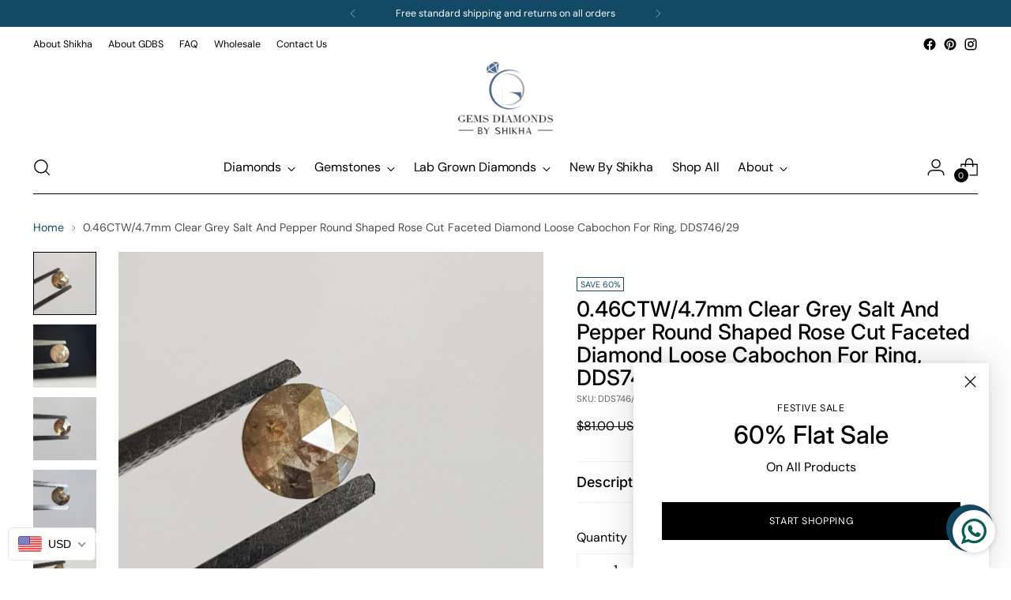

--- FILE ---
content_type: text/html; charset=utf-8
request_url: https://gemsdiamondsbyshikha.com/products/0-46ctw-4-7mm-clear-grey-salt-and-pepper-round-shaped-rose-cut-faceted-diamond-loose-cabochon-for-ring-dds746-29
body_size: 67441
content:
<!doctype html>

<html class="no-js" lang="en" style="--announcement-height: 1px;">
  <head>

    <!-- Google tag (gtag.js) -->
<script async src="https://www.googletagmanager.com/gtag/js?id=AW-804354878"></script>
<script>
  window.dataLayer = window.dataLayer || [];
  function gtag(){dataLayer.push(arguments);}
  gtag('js', new Date());

  gtag('config', 'AW-804354878');
</script>

    
    <meta charset="UTF-8">
    <meta http-equiv="X-UA-Compatible" content="IE=edge,chrome=1">
    <meta name="viewport" content="width=device-width,initial-scale=1">
    <link rel="canonical" href="https://gemsdiamondsbyshikha.com/products/0-46ctw-4-7mm-clear-grey-salt-and-pepper-round-shaped-rose-cut-faceted-diamond-loose-cabochon-for-ring-dds746-29">
    <link rel="preconnect" href="https://cdn.shopify.com" crossorigin><link rel="shortcut icon" href="//gemsdiamondsbyshikha.com/cdn/shop/files/GDBS_logo-120px_c8ca5afc-ed25-4dd3-9920-522bd3b75b0a.png?crop=center&height=32&v=1669187203&width=32" type="image/png"><title>0.46CTW/4.7mm Clear Grey Salt And Pepper Round Shaped Rose Cut Faceted
&ndash; Gems Diamonds By Shikha</title><meta name="description" content="0.46CTW/4.7mm Clear Grey Round Shaped Rose Cut Faceted Diamond Loose, Faceted Rose Cut Loose Diamond For Ring, DDS746/29. PICTURES ARE TAKEN IN NATURAL LIGHT AND NOT STUDIO CONDITIONS. THIS IS TO MAKE THE BUYER SEE HOW IT WILL LOOK IN DAILY USAGE. PLEASE CONVO FOR MORE DETAILS. Gemstone : Natural Faceted Rose Cut Diamo">





  
  
  
  
  




<meta name="description" content="0.46CTW/4.7mm Clear Grey Round Shaped Rose Cut Faceted Diamond Loose, Faceted Rose Cut Loose Diamond For Ring, DDS746/29. PICTURES ARE TAKEN IN NATURAL LIGHT AND NOT STUDIO CONDITIONS. THIS IS TO MAKE THE BUYER SEE HOW IT WILL LOOK IN DAILY USAGE. PLEASE CONVO FOR MORE DETAILS. Gemstone : Natural Faceted Rose Cut Diamo">
<meta property="og:url" content="https://gemsdiamondsbyshikha.com/products/0-46ctw-4-7mm-clear-grey-salt-and-pepper-round-shaped-rose-cut-faceted-diamond-loose-cabochon-for-ring-dds746-29">
<meta property="og:site_name" content="Gems Diamonds By Shikha">
<meta property="og:type" content="product">
<meta property="og:title" content="0.46CTW/4.7mm Clear Grey Salt And Pepper Round Shaped Rose Cut Faceted Diamond Loose Cabochon For Ring, DDS746/29">
<meta property="og:description" content="0.46CTW/4.7mm Clear Grey Round Shaped Rose Cut Faceted Diamond Loose, Faceted Rose Cut Loose Diamond For Ring, DDS746/29. PICTURES ARE TAKEN IN NATURAL LIGHT AND NOT STUDIO CONDITIONS. THIS IS TO MAKE THE BUYER SEE HOW IT WILL LOOK IN DAILY USAGE. PLEASE CONVO FOR MORE DETAILS. Gemstone : Natural Faceted Rose Cut Diamo">
<meta property="og:image" content="http://gemsdiamondsbyshikha.com/cdn/shop/products/il_fullxfull.3521123262_4m60.jpg?v=1669981581&width=1024">
<meta property="og:image:secure_url" content="https://gemsdiamondsbyshikha.com/cdn/shop/products/il_fullxfull.3521123262_4m60.jpg?v=1669981581&width=1024">
<meta property="og:price:amount" content="32">
<meta property="og:price:currency" content="USD">

<meta name="twitter:title" content="0.46CTW/4.7mm Clear Grey Salt And Pepper Round Shaped Rose Cut Faceted Diamond Loose Cabochon For Ring, DDS746/29">
<meta name="twitter:description" content="0.46CTW/4.7mm Clear Grey Round Shaped Rose Cut Faceted Diamond Loose, Faceted Rose Cut Loose Diamond For Ring, DDS746/29. PICTURES ARE TAKEN IN NATURAL LIGHT AND NOT STUDIO CONDITIONS. THIS IS TO MAKE THE BUYER SEE HOW IT WILL LOOK IN DAILY USAGE. PLEASE CONVO FOR MORE DETAILS. Gemstone : Natural Faceted Rose Cut Diamo">
<meta name="twitter:card" content="summary_large_image">
<meta name="twitter:image" content="https://gemsdiamondsbyshikha.com/cdn/shop/products/il_fullxfull.3521123262_4m60.jpg?v=1669981581&width=1024">
<meta name="twitter:image:width" content="480">
<meta name="twitter:image:height" content="480">


    <script>
  console.log('Stiletto v1.8.0 by Fluorescent');

  document.documentElement.className = document.documentElement.className.replace('no-js', '');
  if (window.matchMedia(`(prefers-reduced-motion: reduce)`) === true || window.matchMedia(`(prefers-reduced-motion: reduce)`).matches === true) {
    document.documentElement.classList.add('prefers-reduced-motion');
  }

  window.theme = {
    version: 'v1.8.0',
    themeName: 'Stiletto',
    moneyFormat: "\u003cspan class=money\u003e{{amount_no_decimals}}\u003c\/span\u003e",
    strings: {
      name: "Gems Diamonds By Shikha",
      accessibility: {
        play_video: "Play",
        pause_video: "Pause",
        range_lower: "Lower",
        range_upper: "Upper"
      },
      product: {
        no_shipping_rates: "Shipping rate unavailable",
        country_placeholder: "Country\/Region",
        review: "Write a review"
      },
      products: {
        product: {
          unavailable: "Unavailable",
          unitPrice: "Unit price",
          unitPriceSeparator: "per",
          sku: "SKU"
        }
      },
      cart: {
        editCartNote: "Edit order notes",
        addCartNote: "Add order notes",
        quantityError: "You have the maximum number of this product in your cart"
      },
      pagination: {
        viewing: "You’re viewing {{ of }} of {{ total }}",
        products: "products",
        results: "results"
      }
    },
    routes: {
      root: "/",
      cart: {
        base: "/cart",
        add: "/cart/add",
        change: "/cart/change",
        update: "/cart/update",
        clear: "/cart/clear",
        // Manual routes until Shopify adds support
        shipping: "/cart/shipping_rates",
      },
      // Manual routes until Shopify adds support
      products: "/products",
      productRecommendations: "/recommendations/products",
      predictive_search_url: '/search/suggest',
    },
    icons: {
      chevron: "\u003cspan class=\"icon icon-new icon-chevron \"\u003e\n  \u003csvg viewBox=\"0 0 24 24\" fill=\"none\" xmlns=\"http:\/\/www.w3.org\/2000\/svg\"\u003e\u003cpath d=\"M1.875 7.438 12 17.563 22.125 7.438\" stroke=\"currentColor\" stroke-width=\"2\"\/\u003e\u003c\/svg\u003e\n\u003c\/span\u003e\n\r",
      close: "\u003cspan class=\"icon icon-new icon-close \"\u003e\n  \u003csvg viewBox=\"0 0 24 24\" fill=\"none\" xmlns=\"http:\/\/www.w3.org\/2000\/svg\"\u003e\u003cpath d=\"M2.66 1.34 2 .68.68 2l.66.66 1.32-1.32zm18.68 21.32.66.66L23.32 22l-.66-.66-1.32 1.32zm1.32-20 .66-.66L22 .68l-.66.66 1.32 1.32zM1.34 21.34.68 22 2 23.32l.66-.66-1.32-1.32zm0-18.68 10 10 1.32-1.32-10-10-1.32 1.32zm11.32 10 10-10-1.32-1.32-10 10 1.32 1.32zm-1.32-1.32-10 10 1.32 1.32 10-10-1.32-1.32zm0 1.32 10 10 1.32-1.32-10-10-1.32 1.32z\" fill=\"currentColor\"\/\u003e\u003c\/svg\u003e\n\u003c\/span\u003e\n\r",
      zoom: "\u003cspan class=\"icon icon-new icon-zoom \"\u003e\n  \u003csvg viewBox=\"0 0 24 24\" fill=\"none\" xmlns=\"http:\/\/www.w3.org\/2000\/svg\"\u003e\u003cpath d=\"M10.3,19.71c5.21,0,9.44-4.23,9.44-9.44S15.51,.83,10.3,.83,.86,5.05,.86,10.27s4.23,9.44,9.44,9.44Z\" fill=\"none\" stroke=\"currentColor\" stroke-linecap=\"round\" stroke-miterlimit=\"10\" stroke-width=\"1.63\"\/\u003e\n          \u003cpath d=\"M5.05,10.27H15.54\" fill=\"none\" stroke=\"currentColor\" stroke-miterlimit=\"10\" stroke-width=\"1.63\"\/\u003e\n          \u003cpath class=\"cross-up\" d=\"M10.3,5.02V15.51\" fill=\"none\" stroke=\"currentColor\" stroke-miterlimit=\"10\" stroke-width=\"1.63\"\/\u003e\n          \u003cpath d=\"M16.92,16.9l6.49,6.49\" fill=\"none\" stroke=\"currentColor\" stroke-miterlimit=\"10\" stroke-width=\"1.63\"\/\u003e\u003c\/svg\u003e\n\u003c\/span\u003e\n\r"
    },
    coreData: {
      n: "Stiletto",
      v: "v1.8.0",
    }
  }

  
    window.theme.allCountryOptionTags = "\u003coption value=\"United States\" data-provinces=\"[[\u0026quot;Alabama\u0026quot;,\u0026quot;Alabama\u0026quot;],[\u0026quot;Alaska\u0026quot;,\u0026quot;Alaska\u0026quot;],[\u0026quot;American Samoa\u0026quot;,\u0026quot;American Samoa\u0026quot;],[\u0026quot;Arizona\u0026quot;,\u0026quot;Arizona\u0026quot;],[\u0026quot;Arkansas\u0026quot;,\u0026quot;Arkansas\u0026quot;],[\u0026quot;Armed Forces Americas\u0026quot;,\u0026quot;Armed Forces Americas\u0026quot;],[\u0026quot;Armed Forces Europe\u0026quot;,\u0026quot;Armed Forces Europe\u0026quot;],[\u0026quot;Armed Forces Pacific\u0026quot;,\u0026quot;Armed Forces Pacific\u0026quot;],[\u0026quot;California\u0026quot;,\u0026quot;California\u0026quot;],[\u0026quot;Colorado\u0026quot;,\u0026quot;Colorado\u0026quot;],[\u0026quot;Connecticut\u0026quot;,\u0026quot;Connecticut\u0026quot;],[\u0026quot;Delaware\u0026quot;,\u0026quot;Delaware\u0026quot;],[\u0026quot;District of Columbia\u0026quot;,\u0026quot;Washington DC\u0026quot;],[\u0026quot;Federated States of Micronesia\u0026quot;,\u0026quot;Micronesia\u0026quot;],[\u0026quot;Florida\u0026quot;,\u0026quot;Florida\u0026quot;],[\u0026quot;Georgia\u0026quot;,\u0026quot;Georgia\u0026quot;],[\u0026quot;Guam\u0026quot;,\u0026quot;Guam\u0026quot;],[\u0026quot;Hawaii\u0026quot;,\u0026quot;Hawaii\u0026quot;],[\u0026quot;Idaho\u0026quot;,\u0026quot;Idaho\u0026quot;],[\u0026quot;Illinois\u0026quot;,\u0026quot;Illinois\u0026quot;],[\u0026quot;Indiana\u0026quot;,\u0026quot;Indiana\u0026quot;],[\u0026quot;Iowa\u0026quot;,\u0026quot;Iowa\u0026quot;],[\u0026quot;Kansas\u0026quot;,\u0026quot;Kansas\u0026quot;],[\u0026quot;Kentucky\u0026quot;,\u0026quot;Kentucky\u0026quot;],[\u0026quot;Louisiana\u0026quot;,\u0026quot;Louisiana\u0026quot;],[\u0026quot;Maine\u0026quot;,\u0026quot;Maine\u0026quot;],[\u0026quot;Marshall Islands\u0026quot;,\u0026quot;Marshall Islands\u0026quot;],[\u0026quot;Maryland\u0026quot;,\u0026quot;Maryland\u0026quot;],[\u0026quot;Massachusetts\u0026quot;,\u0026quot;Massachusetts\u0026quot;],[\u0026quot;Michigan\u0026quot;,\u0026quot;Michigan\u0026quot;],[\u0026quot;Minnesota\u0026quot;,\u0026quot;Minnesota\u0026quot;],[\u0026quot;Mississippi\u0026quot;,\u0026quot;Mississippi\u0026quot;],[\u0026quot;Missouri\u0026quot;,\u0026quot;Missouri\u0026quot;],[\u0026quot;Montana\u0026quot;,\u0026quot;Montana\u0026quot;],[\u0026quot;Nebraska\u0026quot;,\u0026quot;Nebraska\u0026quot;],[\u0026quot;Nevada\u0026quot;,\u0026quot;Nevada\u0026quot;],[\u0026quot;New Hampshire\u0026quot;,\u0026quot;New Hampshire\u0026quot;],[\u0026quot;New Jersey\u0026quot;,\u0026quot;New Jersey\u0026quot;],[\u0026quot;New Mexico\u0026quot;,\u0026quot;New Mexico\u0026quot;],[\u0026quot;New York\u0026quot;,\u0026quot;New York\u0026quot;],[\u0026quot;North Carolina\u0026quot;,\u0026quot;North Carolina\u0026quot;],[\u0026quot;North Dakota\u0026quot;,\u0026quot;North Dakota\u0026quot;],[\u0026quot;Northern Mariana Islands\u0026quot;,\u0026quot;Northern Mariana Islands\u0026quot;],[\u0026quot;Ohio\u0026quot;,\u0026quot;Ohio\u0026quot;],[\u0026quot;Oklahoma\u0026quot;,\u0026quot;Oklahoma\u0026quot;],[\u0026quot;Oregon\u0026quot;,\u0026quot;Oregon\u0026quot;],[\u0026quot;Palau\u0026quot;,\u0026quot;Palau\u0026quot;],[\u0026quot;Pennsylvania\u0026quot;,\u0026quot;Pennsylvania\u0026quot;],[\u0026quot;Puerto Rico\u0026quot;,\u0026quot;Puerto Rico\u0026quot;],[\u0026quot;Rhode Island\u0026quot;,\u0026quot;Rhode Island\u0026quot;],[\u0026quot;South Carolina\u0026quot;,\u0026quot;South Carolina\u0026quot;],[\u0026quot;South Dakota\u0026quot;,\u0026quot;South Dakota\u0026quot;],[\u0026quot;Tennessee\u0026quot;,\u0026quot;Tennessee\u0026quot;],[\u0026quot;Texas\u0026quot;,\u0026quot;Texas\u0026quot;],[\u0026quot;Utah\u0026quot;,\u0026quot;Utah\u0026quot;],[\u0026quot;Vermont\u0026quot;,\u0026quot;Vermont\u0026quot;],[\u0026quot;Virgin Islands\u0026quot;,\u0026quot;U.S. Virgin Islands\u0026quot;],[\u0026quot;Virginia\u0026quot;,\u0026quot;Virginia\u0026quot;],[\u0026quot;Washington\u0026quot;,\u0026quot;Washington\u0026quot;],[\u0026quot;West Virginia\u0026quot;,\u0026quot;West Virginia\u0026quot;],[\u0026quot;Wisconsin\u0026quot;,\u0026quot;Wisconsin\u0026quot;],[\u0026quot;Wyoming\u0026quot;,\u0026quot;Wyoming\u0026quot;]]\"\u003eUnited States\u003c\/option\u003e\n\u003coption value=\"Canada\" data-provinces=\"[[\u0026quot;Alberta\u0026quot;,\u0026quot;Alberta\u0026quot;],[\u0026quot;British Columbia\u0026quot;,\u0026quot;British Columbia\u0026quot;],[\u0026quot;Manitoba\u0026quot;,\u0026quot;Manitoba\u0026quot;],[\u0026quot;New Brunswick\u0026quot;,\u0026quot;New Brunswick\u0026quot;],[\u0026quot;Newfoundland and Labrador\u0026quot;,\u0026quot;Newfoundland and Labrador\u0026quot;],[\u0026quot;Northwest Territories\u0026quot;,\u0026quot;Northwest Territories\u0026quot;],[\u0026quot;Nova Scotia\u0026quot;,\u0026quot;Nova Scotia\u0026quot;],[\u0026quot;Nunavut\u0026quot;,\u0026quot;Nunavut\u0026quot;],[\u0026quot;Ontario\u0026quot;,\u0026quot;Ontario\u0026quot;],[\u0026quot;Prince Edward Island\u0026quot;,\u0026quot;Prince Edward Island\u0026quot;],[\u0026quot;Quebec\u0026quot;,\u0026quot;Quebec\u0026quot;],[\u0026quot;Saskatchewan\u0026quot;,\u0026quot;Saskatchewan\u0026quot;],[\u0026quot;Yukon\u0026quot;,\u0026quot;Yukon\u0026quot;]]\"\u003eCanada\u003c\/option\u003e\n\u003coption value=\"---\" data-provinces=\"[]\"\u003e---\u003c\/option\u003e\n\u003coption value=\"Afghanistan\" data-provinces=\"[]\"\u003eAfghanistan\u003c\/option\u003e\n\u003coption value=\"Aland Islands\" data-provinces=\"[]\"\u003eÅland Islands\u003c\/option\u003e\n\u003coption value=\"Albania\" data-provinces=\"[]\"\u003eAlbania\u003c\/option\u003e\n\u003coption value=\"Algeria\" data-provinces=\"[]\"\u003eAlgeria\u003c\/option\u003e\n\u003coption value=\"Andorra\" data-provinces=\"[]\"\u003eAndorra\u003c\/option\u003e\n\u003coption value=\"Angola\" data-provinces=\"[]\"\u003eAngola\u003c\/option\u003e\n\u003coption value=\"Anguilla\" data-provinces=\"[]\"\u003eAnguilla\u003c\/option\u003e\n\u003coption value=\"Antigua And Barbuda\" data-provinces=\"[]\"\u003eAntigua \u0026 Barbuda\u003c\/option\u003e\n\u003coption value=\"Argentina\" data-provinces=\"[[\u0026quot;Buenos Aires\u0026quot;,\u0026quot;Buenos Aires Province\u0026quot;],[\u0026quot;Catamarca\u0026quot;,\u0026quot;Catamarca\u0026quot;],[\u0026quot;Chaco\u0026quot;,\u0026quot;Chaco\u0026quot;],[\u0026quot;Chubut\u0026quot;,\u0026quot;Chubut\u0026quot;],[\u0026quot;Ciudad Autónoma de Buenos Aires\u0026quot;,\u0026quot;Buenos Aires (Autonomous City)\u0026quot;],[\u0026quot;Corrientes\u0026quot;,\u0026quot;Corrientes\u0026quot;],[\u0026quot;Córdoba\u0026quot;,\u0026quot;Córdoba\u0026quot;],[\u0026quot;Entre Ríos\u0026quot;,\u0026quot;Entre Ríos\u0026quot;],[\u0026quot;Formosa\u0026quot;,\u0026quot;Formosa\u0026quot;],[\u0026quot;Jujuy\u0026quot;,\u0026quot;Jujuy\u0026quot;],[\u0026quot;La Pampa\u0026quot;,\u0026quot;La Pampa\u0026quot;],[\u0026quot;La Rioja\u0026quot;,\u0026quot;La Rioja\u0026quot;],[\u0026quot;Mendoza\u0026quot;,\u0026quot;Mendoza\u0026quot;],[\u0026quot;Misiones\u0026quot;,\u0026quot;Misiones\u0026quot;],[\u0026quot;Neuquén\u0026quot;,\u0026quot;Neuquén\u0026quot;],[\u0026quot;Río Negro\u0026quot;,\u0026quot;Río Negro\u0026quot;],[\u0026quot;Salta\u0026quot;,\u0026quot;Salta\u0026quot;],[\u0026quot;San Juan\u0026quot;,\u0026quot;San Juan\u0026quot;],[\u0026quot;San Luis\u0026quot;,\u0026quot;San Luis\u0026quot;],[\u0026quot;Santa Cruz\u0026quot;,\u0026quot;Santa Cruz\u0026quot;],[\u0026quot;Santa Fe\u0026quot;,\u0026quot;Santa Fe\u0026quot;],[\u0026quot;Santiago Del Estero\u0026quot;,\u0026quot;Santiago del Estero\u0026quot;],[\u0026quot;Tierra Del Fuego\u0026quot;,\u0026quot;Tierra del Fuego\u0026quot;],[\u0026quot;Tucumán\u0026quot;,\u0026quot;Tucumán\u0026quot;]]\"\u003eArgentina\u003c\/option\u003e\n\u003coption value=\"Armenia\" data-provinces=\"[]\"\u003eArmenia\u003c\/option\u003e\n\u003coption value=\"Aruba\" data-provinces=\"[]\"\u003eAruba\u003c\/option\u003e\n\u003coption value=\"Ascension Island\" data-provinces=\"[]\"\u003eAscension Island\u003c\/option\u003e\n\u003coption value=\"Australia\" data-provinces=\"[[\u0026quot;Australian Capital Territory\u0026quot;,\u0026quot;Australian Capital Territory\u0026quot;],[\u0026quot;New South Wales\u0026quot;,\u0026quot;New South Wales\u0026quot;],[\u0026quot;Northern Territory\u0026quot;,\u0026quot;Northern Territory\u0026quot;],[\u0026quot;Queensland\u0026quot;,\u0026quot;Queensland\u0026quot;],[\u0026quot;South Australia\u0026quot;,\u0026quot;South Australia\u0026quot;],[\u0026quot;Tasmania\u0026quot;,\u0026quot;Tasmania\u0026quot;],[\u0026quot;Victoria\u0026quot;,\u0026quot;Victoria\u0026quot;],[\u0026quot;Western Australia\u0026quot;,\u0026quot;Western Australia\u0026quot;]]\"\u003eAustralia\u003c\/option\u003e\n\u003coption value=\"Austria\" data-provinces=\"[]\"\u003eAustria\u003c\/option\u003e\n\u003coption value=\"Azerbaijan\" data-provinces=\"[]\"\u003eAzerbaijan\u003c\/option\u003e\n\u003coption value=\"Bahamas\" data-provinces=\"[]\"\u003eBahamas\u003c\/option\u003e\n\u003coption value=\"Bahrain\" data-provinces=\"[]\"\u003eBahrain\u003c\/option\u003e\n\u003coption value=\"Bangladesh\" data-provinces=\"[]\"\u003eBangladesh\u003c\/option\u003e\n\u003coption value=\"Barbados\" data-provinces=\"[]\"\u003eBarbados\u003c\/option\u003e\n\u003coption value=\"Belarus\" data-provinces=\"[]\"\u003eBelarus\u003c\/option\u003e\n\u003coption value=\"Belgium\" data-provinces=\"[]\"\u003eBelgium\u003c\/option\u003e\n\u003coption value=\"Belize\" data-provinces=\"[]\"\u003eBelize\u003c\/option\u003e\n\u003coption value=\"Benin\" data-provinces=\"[]\"\u003eBenin\u003c\/option\u003e\n\u003coption value=\"Bermuda\" data-provinces=\"[]\"\u003eBermuda\u003c\/option\u003e\n\u003coption value=\"Bhutan\" data-provinces=\"[]\"\u003eBhutan\u003c\/option\u003e\n\u003coption value=\"Bolivia\" data-provinces=\"[]\"\u003eBolivia\u003c\/option\u003e\n\u003coption value=\"Bosnia And Herzegovina\" data-provinces=\"[]\"\u003eBosnia \u0026 Herzegovina\u003c\/option\u003e\n\u003coption value=\"Botswana\" data-provinces=\"[]\"\u003eBotswana\u003c\/option\u003e\n\u003coption value=\"Brazil\" data-provinces=\"[[\u0026quot;Acre\u0026quot;,\u0026quot;Acre\u0026quot;],[\u0026quot;Alagoas\u0026quot;,\u0026quot;Alagoas\u0026quot;],[\u0026quot;Amapá\u0026quot;,\u0026quot;Amapá\u0026quot;],[\u0026quot;Amazonas\u0026quot;,\u0026quot;Amazonas\u0026quot;],[\u0026quot;Bahia\u0026quot;,\u0026quot;Bahia\u0026quot;],[\u0026quot;Ceará\u0026quot;,\u0026quot;Ceará\u0026quot;],[\u0026quot;Distrito Federal\u0026quot;,\u0026quot;Federal District\u0026quot;],[\u0026quot;Espírito Santo\u0026quot;,\u0026quot;Espírito Santo\u0026quot;],[\u0026quot;Goiás\u0026quot;,\u0026quot;Goiás\u0026quot;],[\u0026quot;Maranhão\u0026quot;,\u0026quot;Maranhão\u0026quot;],[\u0026quot;Mato Grosso\u0026quot;,\u0026quot;Mato Grosso\u0026quot;],[\u0026quot;Mato Grosso do Sul\u0026quot;,\u0026quot;Mato Grosso do Sul\u0026quot;],[\u0026quot;Minas Gerais\u0026quot;,\u0026quot;Minas Gerais\u0026quot;],[\u0026quot;Paraná\u0026quot;,\u0026quot;Paraná\u0026quot;],[\u0026quot;Paraíba\u0026quot;,\u0026quot;Paraíba\u0026quot;],[\u0026quot;Pará\u0026quot;,\u0026quot;Pará\u0026quot;],[\u0026quot;Pernambuco\u0026quot;,\u0026quot;Pernambuco\u0026quot;],[\u0026quot;Piauí\u0026quot;,\u0026quot;Piauí\u0026quot;],[\u0026quot;Rio Grande do Norte\u0026quot;,\u0026quot;Rio Grande do Norte\u0026quot;],[\u0026quot;Rio Grande do Sul\u0026quot;,\u0026quot;Rio Grande do Sul\u0026quot;],[\u0026quot;Rio de Janeiro\u0026quot;,\u0026quot;Rio de Janeiro\u0026quot;],[\u0026quot;Rondônia\u0026quot;,\u0026quot;Rondônia\u0026quot;],[\u0026quot;Roraima\u0026quot;,\u0026quot;Roraima\u0026quot;],[\u0026quot;Santa Catarina\u0026quot;,\u0026quot;Santa Catarina\u0026quot;],[\u0026quot;Sergipe\u0026quot;,\u0026quot;Sergipe\u0026quot;],[\u0026quot;São Paulo\u0026quot;,\u0026quot;São Paulo\u0026quot;],[\u0026quot;Tocantins\u0026quot;,\u0026quot;Tocantins\u0026quot;]]\"\u003eBrazil\u003c\/option\u003e\n\u003coption value=\"British Indian Ocean Territory\" data-provinces=\"[]\"\u003eBritish Indian Ocean Territory\u003c\/option\u003e\n\u003coption value=\"Virgin Islands, British\" data-provinces=\"[]\"\u003eBritish Virgin Islands\u003c\/option\u003e\n\u003coption value=\"Brunei\" data-provinces=\"[]\"\u003eBrunei\u003c\/option\u003e\n\u003coption value=\"Bulgaria\" data-provinces=\"[]\"\u003eBulgaria\u003c\/option\u003e\n\u003coption value=\"Burkina Faso\" data-provinces=\"[]\"\u003eBurkina Faso\u003c\/option\u003e\n\u003coption value=\"Burundi\" data-provinces=\"[]\"\u003eBurundi\u003c\/option\u003e\n\u003coption value=\"Cambodia\" data-provinces=\"[]\"\u003eCambodia\u003c\/option\u003e\n\u003coption value=\"Republic of Cameroon\" data-provinces=\"[]\"\u003eCameroon\u003c\/option\u003e\n\u003coption value=\"Canada\" data-provinces=\"[[\u0026quot;Alberta\u0026quot;,\u0026quot;Alberta\u0026quot;],[\u0026quot;British Columbia\u0026quot;,\u0026quot;British Columbia\u0026quot;],[\u0026quot;Manitoba\u0026quot;,\u0026quot;Manitoba\u0026quot;],[\u0026quot;New Brunswick\u0026quot;,\u0026quot;New Brunswick\u0026quot;],[\u0026quot;Newfoundland and Labrador\u0026quot;,\u0026quot;Newfoundland and Labrador\u0026quot;],[\u0026quot;Northwest Territories\u0026quot;,\u0026quot;Northwest Territories\u0026quot;],[\u0026quot;Nova Scotia\u0026quot;,\u0026quot;Nova Scotia\u0026quot;],[\u0026quot;Nunavut\u0026quot;,\u0026quot;Nunavut\u0026quot;],[\u0026quot;Ontario\u0026quot;,\u0026quot;Ontario\u0026quot;],[\u0026quot;Prince Edward Island\u0026quot;,\u0026quot;Prince Edward Island\u0026quot;],[\u0026quot;Quebec\u0026quot;,\u0026quot;Quebec\u0026quot;],[\u0026quot;Saskatchewan\u0026quot;,\u0026quot;Saskatchewan\u0026quot;],[\u0026quot;Yukon\u0026quot;,\u0026quot;Yukon\u0026quot;]]\"\u003eCanada\u003c\/option\u003e\n\u003coption value=\"Cape Verde\" data-provinces=\"[]\"\u003eCape Verde\u003c\/option\u003e\n\u003coption value=\"Caribbean Netherlands\" data-provinces=\"[]\"\u003eCaribbean Netherlands\u003c\/option\u003e\n\u003coption value=\"Cayman Islands\" data-provinces=\"[]\"\u003eCayman Islands\u003c\/option\u003e\n\u003coption value=\"Central African Republic\" data-provinces=\"[]\"\u003eCentral African Republic\u003c\/option\u003e\n\u003coption value=\"Chad\" data-provinces=\"[]\"\u003eChad\u003c\/option\u003e\n\u003coption value=\"Chile\" data-provinces=\"[[\u0026quot;Antofagasta\u0026quot;,\u0026quot;Antofagasta\u0026quot;],[\u0026quot;Araucanía\u0026quot;,\u0026quot;Araucanía\u0026quot;],[\u0026quot;Arica and Parinacota\u0026quot;,\u0026quot;Arica y Parinacota\u0026quot;],[\u0026quot;Atacama\u0026quot;,\u0026quot;Atacama\u0026quot;],[\u0026quot;Aysén\u0026quot;,\u0026quot;Aysén\u0026quot;],[\u0026quot;Biobío\u0026quot;,\u0026quot;Bío Bío\u0026quot;],[\u0026quot;Coquimbo\u0026quot;,\u0026quot;Coquimbo\u0026quot;],[\u0026quot;Los Lagos\u0026quot;,\u0026quot;Los Lagos\u0026quot;],[\u0026quot;Los Ríos\u0026quot;,\u0026quot;Los Ríos\u0026quot;],[\u0026quot;Magallanes\u0026quot;,\u0026quot;Magallanes Region\u0026quot;],[\u0026quot;Maule\u0026quot;,\u0026quot;Maule\u0026quot;],[\u0026quot;O\u0026#39;Higgins\u0026quot;,\u0026quot;Libertador General Bernardo O’Higgins\u0026quot;],[\u0026quot;Santiago\u0026quot;,\u0026quot;Santiago Metropolitan\u0026quot;],[\u0026quot;Tarapacá\u0026quot;,\u0026quot;Tarapacá\u0026quot;],[\u0026quot;Valparaíso\u0026quot;,\u0026quot;Valparaíso\u0026quot;],[\u0026quot;Ñuble\u0026quot;,\u0026quot;Ñuble\u0026quot;]]\"\u003eChile\u003c\/option\u003e\n\u003coption value=\"China\" data-provinces=\"[[\u0026quot;Anhui\u0026quot;,\u0026quot;Anhui\u0026quot;],[\u0026quot;Beijing\u0026quot;,\u0026quot;Beijing\u0026quot;],[\u0026quot;Chongqing\u0026quot;,\u0026quot;Chongqing\u0026quot;],[\u0026quot;Fujian\u0026quot;,\u0026quot;Fujian\u0026quot;],[\u0026quot;Gansu\u0026quot;,\u0026quot;Gansu\u0026quot;],[\u0026quot;Guangdong\u0026quot;,\u0026quot;Guangdong\u0026quot;],[\u0026quot;Guangxi\u0026quot;,\u0026quot;Guangxi\u0026quot;],[\u0026quot;Guizhou\u0026quot;,\u0026quot;Guizhou\u0026quot;],[\u0026quot;Hainan\u0026quot;,\u0026quot;Hainan\u0026quot;],[\u0026quot;Hebei\u0026quot;,\u0026quot;Hebei\u0026quot;],[\u0026quot;Heilongjiang\u0026quot;,\u0026quot;Heilongjiang\u0026quot;],[\u0026quot;Henan\u0026quot;,\u0026quot;Henan\u0026quot;],[\u0026quot;Hubei\u0026quot;,\u0026quot;Hubei\u0026quot;],[\u0026quot;Hunan\u0026quot;,\u0026quot;Hunan\u0026quot;],[\u0026quot;Inner Mongolia\u0026quot;,\u0026quot;Inner Mongolia\u0026quot;],[\u0026quot;Jiangsu\u0026quot;,\u0026quot;Jiangsu\u0026quot;],[\u0026quot;Jiangxi\u0026quot;,\u0026quot;Jiangxi\u0026quot;],[\u0026quot;Jilin\u0026quot;,\u0026quot;Jilin\u0026quot;],[\u0026quot;Liaoning\u0026quot;,\u0026quot;Liaoning\u0026quot;],[\u0026quot;Ningxia\u0026quot;,\u0026quot;Ningxia\u0026quot;],[\u0026quot;Qinghai\u0026quot;,\u0026quot;Qinghai\u0026quot;],[\u0026quot;Shaanxi\u0026quot;,\u0026quot;Shaanxi\u0026quot;],[\u0026quot;Shandong\u0026quot;,\u0026quot;Shandong\u0026quot;],[\u0026quot;Shanghai\u0026quot;,\u0026quot;Shanghai\u0026quot;],[\u0026quot;Shanxi\u0026quot;,\u0026quot;Shanxi\u0026quot;],[\u0026quot;Sichuan\u0026quot;,\u0026quot;Sichuan\u0026quot;],[\u0026quot;Tianjin\u0026quot;,\u0026quot;Tianjin\u0026quot;],[\u0026quot;Xinjiang\u0026quot;,\u0026quot;Xinjiang\u0026quot;],[\u0026quot;Xizang\u0026quot;,\u0026quot;Tibet\u0026quot;],[\u0026quot;Yunnan\u0026quot;,\u0026quot;Yunnan\u0026quot;],[\u0026quot;Zhejiang\u0026quot;,\u0026quot;Zhejiang\u0026quot;]]\"\u003eChina\u003c\/option\u003e\n\u003coption value=\"Christmas Island\" data-provinces=\"[]\"\u003eChristmas Island\u003c\/option\u003e\n\u003coption value=\"Cocos (Keeling) Islands\" data-provinces=\"[]\"\u003eCocos (Keeling) Islands\u003c\/option\u003e\n\u003coption value=\"Colombia\" data-provinces=\"[[\u0026quot;Amazonas\u0026quot;,\u0026quot;Amazonas\u0026quot;],[\u0026quot;Antioquia\u0026quot;,\u0026quot;Antioquia\u0026quot;],[\u0026quot;Arauca\u0026quot;,\u0026quot;Arauca\u0026quot;],[\u0026quot;Atlántico\u0026quot;,\u0026quot;Atlántico\u0026quot;],[\u0026quot;Bogotá, D.C.\u0026quot;,\u0026quot;Capital District\u0026quot;],[\u0026quot;Bolívar\u0026quot;,\u0026quot;Bolívar\u0026quot;],[\u0026quot;Boyacá\u0026quot;,\u0026quot;Boyacá\u0026quot;],[\u0026quot;Caldas\u0026quot;,\u0026quot;Caldas\u0026quot;],[\u0026quot;Caquetá\u0026quot;,\u0026quot;Caquetá\u0026quot;],[\u0026quot;Casanare\u0026quot;,\u0026quot;Casanare\u0026quot;],[\u0026quot;Cauca\u0026quot;,\u0026quot;Cauca\u0026quot;],[\u0026quot;Cesar\u0026quot;,\u0026quot;Cesar\u0026quot;],[\u0026quot;Chocó\u0026quot;,\u0026quot;Chocó\u0026quot;],[\u0026quot;Cundinamarca\u0026quot;,\u0026quot;Cundinamarca\u0026quot;],[\u0026quot;Córdoba\u0026quot;,\u0026quot;Córdoba\u0026quot;],[\u0026quot;Guainía\u0026quot;,\u0026quot;Guainía\u0026quot;],[\u0026quot;Guaviare\u0026quot;,\u0026quot;Guaviare\u0026quot;],[\u0026quot;Huila\u0026quot;,\u0026quot;Huila\u0026quot;],[\u0026quot;La Guajira\u0026quot;,\u0026quot;La Guajira\u0026quot;],[\u0026quot;Magdalena\u0026quot;,\u0026quot;Magdalena\u0026quot;],[\u0026quot;Meta\u0026quot;,\u0026quot;Meta\u0026quot;],[\u0026quot;Nariño\u0026quot;,\u0026quot;Nariño\u0026quot;],[\u0026quot;Norte de Santander\u0026quot;,\u0026quot;Norte de Santander\u0026quot;],[\u0026quot;Putumayo\u0026quot;,\u0026quot;Putumayo\u0026quot;],[\u0026quot;Quindío\u0026quot;,\u0026quot;Quindío\u0026quot;],[\u0026quot;Risaralda\u0026quot;,\u0026quot;Risaralda\u0026quot;],[\u0026quot;San Andrés, Providencia y Santa Catalina\u0026quot;,\u0026quot;San Andrés \\u0026 Providencia\u0026quot;],[\u0026quot;Santander\u0026quot;,\u0026quot;Santander\u0026quot;],[\u0026quot;Sucre\u0026quot;,\u0026quot;Sucre\u0026quot;],[\u0026quot;Tolima\u0026quot;,\u0026quot;Tolima\u0026quot;],[\u0026quot;Valle del Cauca\u0026quot;,\u0026quot;Valle del Cauca\u0026quot;],[\u0026quot;Vaupés\u0026quot;,\u0026quot;Vaupés\u0026quot;],[\u0026quot;Vichada\u0026quot;,\u0026quot;Vichada\u0026quot;]]\"\u003eColombia\u003c\/option\u003e\n\u003coption value=\"Comoros\" data-provinces=\"[]\"\u003eComoros\u003c\/option\u003e\n\u003coption value=\"Congo\" data-provinces=\"[]\"\u003eCongo - Brazzaville\u003c\/option\u003e\n\u003coption value=\"Congo, The Democratic Republic Of The\" data-provinces=\"[]\"\u003eCongo - Kinshasa\u003c\/option\u003e\n\u003coption value=\"Cook Islands\" data-provinces=\"[]\"\u003eCook Islands\u003c\/option\u003e\n\u003coption value=\"Costa Rica\" data-provinces=\"[[\u0026quot;Alajuela\u0026quot;,\u0026quot;Alajuela\u0026quot;],[\u0026quot;Cartago\u0026quot;,\u0026quot;Cartago\u0026quot;],[\u0026quot;Guanacaste\u0026quot;,\u0026quot;Guanacaste\u0026quot;],[\u0026quot;Heredia\u0026quot;,\u0026quot;Heredia\u0026quot;],[\u0026quot;Limón\u0026quot;,\u0026quot;Limón\u0026quot;],[\u0026quot;Puntarenas\u0026quot;,\u0026quot;Puntarenas\u0026quot;],[\u0026quot;San José\u0026quot;,\u0026quot;San José\u0026quot;]]\"\u003eCosta Rica\u003c\/option\u003e\n\u003coption value=\"Croatia\" data-provinces=\"[]\"\u003eCroatia\u003c\/option\u003e\n\u003coption value=\"Curaçao\" data-provinces=\"[]\"\u003eCuraçao\u003c\/option\u003e\n\u003coption value=\"Cyprus\" data-provinces=\"[]\"\u003eCyprus\u003c\/option\u003e\n\u003coption value=\"Czech Republic\" data-provinces=\"[]\"\u003eCzechia\u003c\/option\u003e\n\u003coption value=\"Côte d'Ivoire\" data-provinces=\"[]\"\u003eCôte d’Ivoire\u003c\/option\u003e\n\u003coption value=\"Denmark\" data-provinces=\"[]\"\u003eDenmark\u003c\/option\u003e\n\u003coption value=\"Djibouti\" data-provinces=\"[]\"\u003eDjibouti\u003c\/option\u003e\n\u003coption value=\"Dominica\" data-provinces=\"[]\"\u003eDominica\u003c\/option\u003e\n\u003coption value=\"Dominican Republic\" data-provinces=\"[]\"\u003eDominican Republic\u003c\/option\u003e\n\u003coption value=\"Ecuador\" data-provinces=\"[]\"\u003eEcuador\u003c\/option\u003e\n\u003coption value=\"Egypt\" data-provinces=\"[[\u0026quot;6th of October\u0026quot;,\u0026quot;6th of October\u0026quot;],[\u0026quot;Al Sharqia\u0026quot;,\u0026quot;Al Sharqia\u0026quot;],[\u0026quot;Alexandria\u0026quot;,\u0026quot;Alexandria\u0026quot;],[\u0026quot;Aswan\u0026quot;,\u0026quot;Aswan\u0026quot;],[\u0026quot;Asyut\u0026quot;,\u0026quot;Asyut\u0026quot;],[\u0026quot;Beheira\u0026quot;,\u0026quot;Beheira\u0026quot;],[\u0026quot;Beni Suef\u0026quot;,\u0026quot;Beni Suef\u0026quot;],[\u0026quot;Cairo\u0026quot;,\u0026quot;Cairo\u0026quot;],[\u0026quot;Dakahlia\u0026quot;,\u0026quot;Dakahlia\u0026quot;],[\u0026quot;Damietta\u0026quot;,\u0026quot;Damietta\u0026quot;],[\u0026quot;Faiyum\u0026quot;,\u0026quot;Faiyum\u0026quot;],[\u0026quot;Gharbia\u0026quot;,\u0026quot;Gharbia\u0026quot;],[\u0026quot;Giza\u0026quot;,\u0026quot;Giza\u0026quot;],[\u0026quot;Helwan\u0026quot;,\u0026quot;Helwan\u0026quot;],[\u0026quot;Ismailia\u0026quot;,\u0026quot;Ismailia\u0026quot;],[\u0026quot;Kafr el-Sheikh\u0026quot;,\u0026quot;Kafr el-Sheikh\u0026quot;],[\u0026quot;Luxor\u0026quot;,\u0026quot;Luxor\u0026quot;],[\u0026quot;Matrouh\u0026quot;,\u0026quot;Matrouh\u0026quot;],[\u0026quot;Minya\u0026quot;,\u0026quot;Minya\u0026quot;],[\u0026quot;Monufia\u0026quot;,\u0026quot;Monufia\u0026quot;],[\u0026quot;New Valley\u0026quot;,\u0026quot;New Valley\u0026quot;],[\u0026quot;North Sinai\u0026quot;,\u0026quot;North Sinai\u0026quot;],[\u0026quot;Port Said\u0026quot;,\u0026quot;Port Said\u0026quot;],[\u0026quot;Qalyubia\u0026quot;,\u0026quot;Qalyubia\u0026quot;],[\u0026quot;Qena\u0026quot;,\u0026quot;Qena\u0026quot;],[\u0026quot;Red Sea\u0026quot;,\u0026quot;Red Sea\u0026quot;],[\u0026quot;Sohag\u0026quot;,\u0026quot;Sohag\u0026quot;],[\u0026quot;South Sinai\u0026quot;,\u0026quot;South Sinai\u0026quot;],[\u0026quot;Suez\u0026quot;,\u0026quot;Suez\u0026quot;]]\"\u003eEgypt\u003c\/option\u003e\n\u003coption value=\"El Salvador\" data-provinces=\"[[\u0026quot;Ahuachapán\u0026quot;,\u0026quot;Ahuachapán\u0026quot;],[\u0026quot;Cabañas\u0026quot;,\u0026quot;Cabañas\u0026quot;],[\u0026quot;Chalatenango\u0026quot;,\u0026quot;Chalatenango\u0026quot;],[\u0026quot;Cuscatlán\u0026quot;,\u0026quot;Cuscatlán\u0026quot;],[\u0026quot;La Libertad\u0026quot;,\u0026quot;La Libertad\u0026quot;],[\u0026quot;La Paz\u0026quot;,\u0026quot;La Paz\u0026quot;],[\u0026quot;La Unión\u0026quot;,\u0026quot;La Unión\u0026quot;],[\u0026quot;Morazán\u0026quot;,\u0026quot;Morazán\u0026quot;],[\u0026quot;San Miguel\u0026quot;,\u0026quot;San Miguel\u0026quot;],[\u0026quot;San Salvador\u0026quot;,\u0026quot;San Salvador\u0026quot;],[\u0026quot;San Vicente\u0026quot;,\u0026quot;San Vicente\u0026quot;],[\u0026quot;Santa Ana\u0026quot;,\u0026quot;Santa Ana\u0026quot;],[\u0026quot;Sonsonate\u0026quot;,\u0026quot;Sonsonate\u0026quot;],[\u0026quot;Usulután\u0026quot;,\u0026quot;Usulután\u0026quot;]]\"\u003eEl Salvador\u003c\/option\u003e\n\u003coption value=\"Equatorial Guinea\" data-provinces=\"[]\"\u003eEquatorial Guinea\u003c\/option\u003e\n\u003coption value=\"Eritrea\" data-provinces=\"[]\"\u003eEritrea\u003c\/option\u003e\n\u003coption value=\"Estonia\" data-provinces=\"[]\"\u003eEstonia\u003c\/option\u003e\n\u003coption value=\"Eswatini\" data-provinces=\"[]\"\u003eEswatini\u003c\/option\u003e\n\u003coption value=\"Ethiopia\" data-provinces=\"[]\"\u003eEthiopia\u003c\/option\u003e\n\u003coption value=\"Falkland Islands (Malvinas)\" data-provinces=\"[]\"\u003eFalkland Islands\u003c\/option\u003e\n\u003coption value=\"Faroe Islands\" data-provinces=\"[]\"\u003eFaroe Islands\u003c\/option\u003e\n\u003coption value=\"Fiji\" data-provinces=\"[]\"\u003eFiji\u003c\/option\u003e\n\u003coption value=\"Finland\" data-provinces=\"[]\"\u003eFinland\u003c\/option\u003e\n\u003coption value=\"France\" data-provinces=\"[]\"\u003eFrance\u003c\/option\u003e\n\u003coption value=\"French Guiana\" data-provinces=\"[]\"\u003eFrench Guiana\u003c\/option\u003e\n\u003coption value=\"French Polynesia\" data-provinces=\"[]\"\u003eFrench Polynesia\u003c\/option\u003e\n\u003coption value=\"French Southern Territories\" data-provinces=\"[]\"\u003eFrench Southern Territories\u003c\/option\u003e\n\u003coption value=\"Gabon\" data-provinces=\"[]\"\u003eGabon\u003c\/option\u003e\n\u003coption value=\"Gambia\" data-provinces=\"[]\"\u003eGambia\u003c\/option\u003e\n\u003coption value=\"Georgia\" data-provinces=\"[]\"\u003eGeorgia\u003c\/option\u003e\n\u003coption value=\"Germany\" data-provinces=\"[]\"\u003eGermany\u003c\/option\u003e\n\u003coption value=\"Ghana\" data-provinces=\"[]\"\u003eGhana\u003c\/option\u003e\n\u003coption value=\"Gibraltar\" data-provinces=\"[]\"\u003eGibraltar\u003c\/option\u003e\n\u003coption value=\"Greece\" data-provinces=\"[]\"\u003eGreece\u003c\/option\u003e\n\u003coption value=\"Greenland\" data-provinces=\"[]\"\u003eGreenland\u003c\/option\u003e\n\u003coption value=\"Grenada\" data-provinces=\"[]\"\u003eGrenada\u003c\/option\u003e\n\u003coption value=\"Guadeloupe\" data-provinces=\"[]\"\u003eGuadeloupe\u003c\/option\u003e\n\u003coption value=\"Guatemala\" data-provinces=\"[[\u0026quot;Alta Verapaz\u0026quot;,\u0026quot;Alta Verapaz\u0026quot;],[\u0026quot;Baja Verapaz\u0026quot;,\u0026quot;Baja Verapaz\u0026quot;],[\u0026quot;Chimaltenango\u0026quot;,\u0026quot;Chimaltenango\u0026quot;],[\u0026quot;Chiquimula\u0026quot;,\u0026quot;Chiquimula\u0026quot;],[\u0026quot;El Progreso\u0026quot;,\u0026quot;El Progreso\u0026quot;],[\u0026quot;Escuintla\u0026quot;,\u0026quot;Escuintla\u0026quot;],[\u0026quot;Guatemala\u0026quot;,\u0026quot;Guatemala\u0026quot;],[\u0026quot;Huehuetenango\u0026quot;,\u0026quot;Huehuetenango\u0026quot;],[\u0026quot;Izabal\u0026quot;,\u0026quot;Izabal\u0026quot;],[\u0026quot;Jalapa\u0026quot;,\u0026quot;Jalapa\u0026quot;],[\u0026quot;Jutiapa\u0026quot;,\u0026quot;Jutiapa\u0026quot;],[\u0026quot;Petén\u0026quot;,\u0026quot;Petén\u0026quot;],[\u0026quot;Quetzaltenango\u0026quot;,\u0026quot;Quetzaltenango\u0026quot;],[\u0026quot;Quiché\u0026quot;,\u0026quot;Quiché\u0026quot;],[\u0026quot;Retalhuleu\u0026quot;,\u0026quot;Retalhuleu\u0026quot;],[\u0026quot;Sacatepéquez\u0026quot;,\u0026quot;Sacatepéquez\u0026quot;],[\u0026quot;San Marcos\u0026quot;,\u0026quot;San Marcos\u0026quot;],[\u0026quot;Santa Rosa\u0026quot;,\u0026quot;Santa Rosa\u0026quot;],[\u0026quot;Sololá\u0026quot;,\u0026quot;Sololá\u0026quot;],[\u0026quot;Suchitepéquez\u0026quot;,\u0026quot;Suchitepéquez\u0026quot;],[\u0026quot;Totonicapán\u0026quot;,\u0026quot;Totonicapán\u0026quot;],[\u0026quot;Zacapa\u0026quot;,\u0026quot;Zacapa\u0026quot;]]\"\u003eGuatemala\u003c\/option\u003e\n\u003coption value=\"Guernsey\" data-provinces=\"[]\"\u003eGuernsey\u003c\/option\u003e\n\u003coption value=\"Guinea\" data-provinces=\"[]\"\u003eGuinea\u003c\/option\u003e\n\u003coption value=\"Guinea Bissau\" data-provinces=\"[]\"\u003eGuinea-Bissau\u003c\/option\u003e\n\u003coption value=\"Guyana\" data-provinces=\"[]\"\u003eGuyana\u003c\/option\u003e\n\u003coption value=\"Haiti\" data-provinces=\"[]\"\u003eHaiti\u003c\/option\u003e\n\u003coption value=\"Honduras\" data-provinces=\"[]\"\u003eHonduras\u003c\/option\u003e\n\u003coption value=\"Hong Kong\" data-provinces=\"[[\u0026quot;Hong Kong Island\u0026quot;,\u0026quot;Hong Kong Island\u0026quot;],[\u0026quot;Kowloon\u0026quot;,\u0026quot;Kowloon\u0026quot;],[\u0026quot;New Territories\u0026quot;,\u0026quot;New Territories\u0026quot;]]\"\u003eHong Kong SAR\u003c\/option\u003e\n\u003coption value=\"Hungary\" data-provinces=\"[]\"\u003eHungary\u003c\/option\u003e\n\u003coption value=\"Iceland\" data-provinces=\"[]\"\u003eIceland\u003c\/option\u003e\n\u003coption value=\"India\" data-provinces=\"[[\u0026quot;Andaman and Nicobar Islands\u0026quot;,\u0026quot;Andaman and Nicobar Islands\u0026quot;],[\u0026quot;Andhra Pradesh\u0026quot;,\u0026quot;Andhra Pradesh\u0026quot;],[\u0026quot;Arunachal Pradesh\u0026quot;,\u0026quot;Arunachal Pradesh\u0026quot;],[\u0026quot;Assam\u0026quot;,\u0026quot;Assam\u0026quot;],[\u0026quot;Bihar\u0026quot;,\u0026quot;Bihar\u0026quot;],[\u0026quot;Chandigarh\u0026quot;,\u0026quot;Chandigarh\u0026quot;],[\u0026quot;Chhattisgarh\u0026quot;,\u0026quot;Chhattisgarh\u0026quot;],[\u0026quot;Dadra and Nagar Haveli\u0026quot;,\u0026quot;Dadra and Nagar Haveli\u0026quot;],[\u0026quot;Daman and Diu\u0026quot;,\u0026quot;Daman and Diu\u0026quot;],[\u0026quot;Delhi\u0026quot;,\u0026quot;Delhi\u0026quot;],[\u0026quot;Goa\u0026quot;,\u0026quot;Goa\u0026quot;],[\u0026quot;Gujarat\u0026quot;,\u0026quot;Gujarat\u0026quot;],[\u0026quot;Haryana\u0026quot;,\u0026quot;Haryana\u0026quot;],[\u0026quot;Himachal Pradesh\u0026quot;,\u0026quot;Himachal Pradesh\u0026quot;],[\u0026quot;Jammu and Kashmir\u0026quot;,\u0026quot;Jammu and Kashmir\u0026quot;],[\u0026quot;Jharkhand\u0026quot;,\u0026quot;Jharkhand\u0026quot;],[\u0026quot;Karnataka\u0026quot;,\u0026quot;Karnataka\u0026quot;],[\u0026quot;Kerala\u0026quot;,\u0026quot;Kerala\u0026quot;],[\u0026quot;Ladakh\u0026quot;,\u0026quot;Ladakh\u0026quot;],[\u0026quot;Lakshadweep\u0026quot;,\u0026quot;Lakshadweep\u0026quot;],[\u0026quot;Madhya Pradesh\u0026quot;,\u0026quot;Madhya Pradesh\u0026quot;],[\u0026quot;Maharashtra\u0026quot;,\u0026quot;Maharashtra\u0026quot;],[\u0026quot;Manipur\u0026quot;,\u0026quot;Manipur\u0026quot;],[\u0026quot;Meghalaya\u0026quot;,\u0026quot;Meghalaya\u0026quot;],[\u0026quot;Mizoram\u0026quot;,\u0026quot;Mizoram\u0026quot;],[\u0026quot;Nagaland\u0026quot;,\u0026quot;Nagaland\u0026quot;],[\u0026quot;Odisha\u0026quot;,\u0026quot;Odisha\u0026quot;],[\u0026quot;Puducherry\u0026quot;,\u0026quot;Puducherry\u0026quot;],[\u0026quot;Punjab\u0026quot;,\u0026quot;Punjab\u0026quot;],[\u0026quot;Rajasthan\u0026quot;,\u0026quot;Rajasthan\u0026quot;],[\u0026quot;Sikkim\u0026quot;,\u0026quot;Sikkim\u0026quot;],[\u0026quot;Tamil Nadu\u0026quot;,\u0026quot;Tamil Nadu\u0026quot;],[\u0026quot;Telangana\u0026quot;,\u0026quot;Telangana\u0026quot;],[\u0026quot;Tripura\u0026quot;,\u0026quot;Tripura\u0026quot;],[\u0026quot;Uttar Pradesh\u0026quot;,\u0026quot;Uttar Pradesh\u0026quot;],[\u0026quot;Uttarakhand\u0026quot;,\u0026quot;Uttarakhand\u0026quot;],[\u0026quot;West Bengal\u0026quot;,\u0026quot;West Bengal\u0026quot;]]\"\u003eIndia\u003c\/option\u003e\n\u003coption value=\"Indonesia\" data-provinces=\"[[\u0026quot;Aceh\u0026quot;,\u0026quot;Aceh\u0026quot;],[\u0026quot;Bali\u0026quot;,\u0026quot;Bali\u0026quot;],[\u0026quot;Bangka Belitung\u0026quot;,\u0026quot;Bangka–Belitung Islands\u0026quot;],[\u0026quot;Banten\u0026quot;,\u0026quot;Banten\u0026quot;],[\u0026quot;Bengkulu\u0026quot;,\u0026quot;Bengkulu\u0026quot;],[\u0026quot;Gorontalo\u0026quot;,\u0026quot;Gorontalo\u0026quot;],[\u0026quot;Jakarta\u0026quot;,\u0026quot;Jakarta\u0026quot;],[\u0026quot;Jambi\u0026quot;,\u0026quot;Jambi\u0026quot;],[\u0026quot;Jawa Barat\u0026quot;,\u0026quot;West Java\u0026quot;],[\u0026quot;Jawa Tengah\u0026quot;,\u0026quot;Central Java\u0026quot;],[\u0026quot;Jawa Timur\u0026quot;,\u0026quot;East Java\u0026quot;],[\u0026quot;Kalimantan Barat\u0026quot;,\u0026quot;West Kalimantan\u0026quot;],[\u0026quot;Kalimantan Selatan\u0026quot;,\u0026quot;South Kalimantan\u0026quot;],[\u0026quot;Kalimantan Tengah\u0026quot;,\u0026quot;Central Kalimantan\u0026quot;],[\u0026quot;Kalimantan Timur\u0026quot;,\u0026quot;East Kalimantan\u0026quot;],[\u0026quot;Kalimantan Utara\u0026quot;,\u0026quot;North Kalimantan\u0026quot;],[\u0026quot;Kepulauan Riau\u0026quot;,\u0026quot;Riau Islands\u0026quot;],[\u0026quot;Lampung\u0026quot;,\u0026quot;Lampung\u0026quot;],[\u0026quot;Maluku\u0026quot;,\u0026quot;Maluku\u0026quot;],[\u0026quot;Maluku Utara\u0026quot;,\u0026quot;North Maluku\u0026quot;],[\u0026quot;North Sumatra\u0026quot;,\u0026quot;North Sumatra\u0026quot;],[\u0026quot;Nusa Tenggara Barat\u0026quot;,\u0026quot;West Nusa Tenggara\u0026quot;],[\u0026quot;Nusa Tenggara Timur\u0026quot;,\u0026quot;East Nusa Tenggara\u0026quot;],[\u0026quot;Papua\u0026quot;,\u0026quot;Papua\u0026quot;],[\u0026quot;Papua Barat\u0026quot;,\u0026quot;West Papua\u0026quot;],[\u0026quot;Riau\u0026quot;,\u0026quot;Riau\u0026quot;],[\u0026quot;South Sumatra\u0026quot;,\u0026quot;South Sumatra\u0026quot;],[\u0026quot;Sulawesi Barat\u0026quot;,\u0026quot;West Sulawesi\u0026quot;],[\u0026quot;Sulawesi Selatan\u0026quot;,\u0026quot;South Sulawesi\u0026quot;],[\u0026quot;Sulawesi Tengah\u0026quot;,\u0026quot;Central Sulawesi\u0026quot;],[\u0026quot;Sulawesi Tenggara\u0026quot;,\u0026quot;Southeast Sulawesi\u0026quot;],[\u0026quot;Sulawesi Utara\u0026quot;,\u0026quot;North Sulawesi\u0026quot;],[\u0026quot;West Sumatra\u0026quot;,\u0026quot;West Sumatra\u0026quot;],[\u0026quot;Yogyakarta\u0026quot;,\u0026quot;Yogyakarta\u0026quot;]]\"\u003eIndonesia\u003c\/option\u003e\n\u003coption value=\"Iraq\" data-provinces=\"[]\"\u003eIraq\u003c\/option\u003e\n\u003coption value=\"Ireland\" data-provinces=\"[[\u0026quot;Carlow\u0026quot;,\u0026quot;Carlow\u0026quot;],[\u0026quot;Cavan\u0026quot;,\u0026quot;Cavan\u0026quot;],[\u0026quot;Clare\u0026quot;,\u0026quot;Clare\u0026quot;],[\u0026quot;Cork\u0026quot;,\u0026quot;Cork\u0026quot;],[\u0026quot;Donegal\u0026quot;,\u0026quot;Donegal\u0026quot;],[\u0026quot;Dublin\u0026quot;,\u0026quot;Dublin\u0026quot;],[\u0026quot;Galway\u0026quot;,\u0026quot;Galway\u0026quot;],[\u0026quot;Kerry\u0026quot;,\u0026quot;Kerry\u0026quot;],[\u0026quot;Kildare\u0026quot;,\u0026quot;Kildare\u0026quot;],[\u0026quot;Kilkenny\u0026quot;,\u0026quot;Kilkenny\u0026quot;],[\u0026quot;Laois\u0026quot;,\u0026quot;Laois\u0026quot;],[\u0026quot;Leitrim\u0026quot;,\u0026quot;Leitrim\u0026quot;],[\u0026quot;Limerick\u0026quot;,\u0026quot;Limerick\u0026quot;],[\u0026quot;Longford\u0026quot;,\u0026quot;Longford\u0026quot;],[\u0026quot;Louth\u0026quot;,\u0026quot;Louth\u0026quot;],[\u0026quot;Mayo\u0026quot;,\u0026quot;Mayo\u0026quot;],[\u0026quot;Meath\u0026quot;,\u0026quot;Meath\u0026quot;],[\u0026quot;Monaghan\u0026quot;,\u0026quot;Monaghan\u0026quot;],[\u0026quot;Offaly\u0026quot;,\u0026quot;Offaly\u0026quot;],[\u0026quot;Roscommon\u0026quot;,\u0026quot;Roscommon\u0026quot;],[\u0026quot;Sligo\u0026quot;,\u0026quot;Sligo\u0026quot;],[\u0026quot;Tipperary\u0026quot;,\u0026quot;Tipperary\u0026quot;],[\u0026quot;Waterford\u0026quot;,\u0026quot;Waterford\u0026quot;],[\u0026quot;Westmeath\u0026quot;,\u0026quot;Westmeath\u0026quot;],[\u0026quot;Wexford\u0026quot;,\u0026quot;Wexford\u0026quot;],[\u0026quot;Wicklow\u0026quot;,\u0026quot;Wicklow\u0026quot;]]\"\u003eIreland\u003c\/option\u003e\n\u003coption value=\"Isle Of Man\" data-provinces=\"[]\"\u003eIsle of Man\u003c\/option\u003e\n\u003coption value=\"Israel\" data-provinces=\"[]\"\u003eIsrael\u003c\/option\u003e\n\u003coption value=\"Italy\" data-provinces=\"[[\u0026quot;Agrigento\u0026quot;,\u0026quot;Agrigento\u0026quot;],[\u0026quot;Alessandria\u0026quot;,\u0026quot;Alessandria\u0026quot;],[\u0026quot;Ancona\u0026quot;,\u0026quot;Ancona\u0026quot;],[\u0026quot;Aosta\u0026quot;,\u0026quot;Aosta Valley\u0026quot;],[\u0026quot;Arezzo\u0026quot;,\u0026quot;Arezzo\u0026quot;],[\u0026quot;Ascoli Piceno\u0026quot;,\u0026quot;Ascoli Piceno\u0026quot;],[\u0026quot;Asti\u0026quot;,\u0026quot;Asti\u0026quot;],[\u0026quot;Avellino\u0026quot;,\u0026quot;Avellino\u0026quot;],[\u0026quot;Bari\u0026quot;,\u0026quot;Bari\u0026quot;],[\u0026quot;Barletta-Andria-Trani\u0026quot;,\u0026quot;Barletta-Andria-Trani\u0026quot;],[\u0026quot;Belluno\u0026quot;,\u0026quot;Belluno\u0026quot;],[\u0026quot;Benevento\u0026quot;,\u0026quot;Benevento\u0026quot;],[\u0026quot;Bergamo\u0026quot;,\u0026quot;Bergamo\u0026quot;],[\u0026quot;Biella\u0026quot;,\u0026quot;Biella\u0026quot;],[\u0026quot;Bologna\u0026quot;,\u0026quot;Bologna\u0026quot;],[\u0026quot;Bolzano\u0026quot;,\u0026quot;South Tyrol\u0026quot;],[\u0026quot;Brescia\u0026quot;,\u0026quot;Brescia\u0026quot;],[\u0026quot;Brindisi\u0026quot;,\u0026quot;Brindisi\u0026quot;],[\u0026quot;Cagliari\u0026quot;,\u0026quot;Cagliari\u0026quot;],[\u0026quot;Caltanissetta\u0026quot;,\u0026quot;Caltanissetta\u0026quot;],[\u0026quot;Campobasso\u0026quot;,\u0026quot;Campobasso\u0026quot;],[\u0026quot;Carbonia-Iglesias\u0026quot;,\u0026quot;Carbonia-Iglesias\u0026quot;],[\u0026quot;Caserta\u0026quot;,\u0026quot;Caserta\u0026quot;],[\u0026quot;Catania\u0026quot;,\u0026quot;Catania\u0026quot;],[\u0026quot;Catanzaro\u0026quot;,\u0026quot;Catanzaro\u0026quot;],[\u0026quot;Chieti\u0026quot;,\u0026quot;Chieti\u0026quot;],[\u0026quot;Como\u0026quot;,\u0026quot;Como\u0026quot;],[\u0026quot;Cosenza\u0026quot;,\u0026quot;Cosenza\u0026quot;],[\u0026quot;Cremona\u0026quot;,\u0026quot;Cremona\u0026quot;],[\u0026quot;Crotone\u0026quot;,\u0026quot;Crotone\u0026quot;],[\u0026quot;Cuneo\u0026quot;,\u0026quot;Cuneo\u0026quot;],[\u0026quot;Enna\u0026quot;,\u0026quot;Enna\u0026quot;],[\u0026quot;Fermo\u0026quot;,\u0026quot;Fermo\u0026quot;],[\u0026quot;Ferrara\u0026quot;,\u0026quot;Ferrara\u0026quot;],[\u0026quot;Firenze\u0026quot;,\u0026quot;Florence\u0026quot;],[\u0026quot;Foggia\u0026quot;,\u0026quot;Foggia\u0026quot;],[\u0026quot;Forlì-Cesena\u0026quot;,\u0026quot;Forlì-Cesena\u0026quot;],[\u0026quot;Frosinone\u0026quot;,\u0026quot;Frosinone\u0026quot;],[\u0026quot;Genova\u0026quot;,\u0026quot;Genoa\u0026quot;],[\u0026quot;Gorizia\u0026quot;,\u0026quot;Gorizia\u0026quot;],[\u0026quot;Grosseto\u0026quot;,\u0026quot;Grosseto\u0026quot;],[\u0026quot;Imperia\u0026quot;,\u0026quot;Imperia\u0026quot;],[\u0026quot;Isernia\u0026quot;,\u0026quot;Isernia\u0026quot;],[\u0026quot;L\u0026#39;Aquila\u0026quot;,\u0026quot;L’Aquila\u0026quot;],[\u0026quot;La Spezia\u0026quot;,\u0026quot;La Spezia\u0026quot;],[\u0026quot;Latina\u0026quot;,\u0026quot;Latina\u0026quot;],[\u0026quot;Lecce\u0026quot;,\u0026quot;Lecce\u0026quot;],[\u0026quot;Lecco\u0026quot;,\u0026quot;Lecco\u0026quot;],[\u0026quot;Livorno\u0026quot;,\u0026quot;Livorno\u0026quot;],[\u0026quot;Lodi\u0026quot;,\u0026quot;Lodi\u0026quot;],[\u0026quot;Lucca\u0026quot;,\u0026quot;Lucca\u0026quot;],[\u0026quot;Macerata\u0026quot;,\u0026quot;Macerata\u0026quot;],[\u0026quot;Mantova\u0026quot;,\u0026quot;Mantua\u0026quot;],[\u0026quot;Massa-Carrara\u0026quot;,\u0026quot;Massa and Carrara\u0026quot;],[\u0026quot;Matera\u0026quot;,\u0026quot;Matera\u0026quot;],[\u0026quot;Medio Campidano\u0026quot;,\u0026quot;Medio Campidano\u0026quot;],[\u0026quot;Messina\u0026quot;,\u0026quot;Messina\u0026quot;],[\u0026quot;Milano\u0026quot;,\u0026quot;Milan\u0026quot;],[\u0026quot;Modena\u0026quot;,\u0026quot;Modena\u0026quot;],[\u0026quot;Monza e Brianza\u0026quot;,\u0026quot;Monza and Brianza\u0026quot;],[\u0026quot;Napoli\u0026quot;,\u0026quot;Naples\u0026quot;],[\u0026quot;Novara\u0026quot;,\u0026quot;Novara\u0026quot;],[\u0026quot;Nuoro\u0026quot;,\u0026quot;Nuoro\u0026quot;],[\u0026quot;Ogliastra\u0026quot;,\u0026quot;Ogliastra\u0026quot;],[\u0026quot;Olbia-Tempio\u0026quot;,\u0026quot;Olbia-Tempio\u0026quot;],[\u0026quot;Oristano\u0026quot;,\u0026quot;Oristano\u0026quot;],[\u0026quot;Padova\u0026quot;,\u0026quot;Padua\u0026quot;],[\u0026quot;Palermo\u0026quot;,\u0026quot;Palermo\u0026quot;],[\u0026quot;Parma\u0026quot;,\u0026quot;Parma\u0026quot;],[\u0026quot;Pavia\u0026quot;,\u0026quot;Pavia\u0026quot;],[\u0026quot;Perugia\u0026quot;,\u0026quot;Perugia\u0026quot;],[\u0026quot;Pesaro e Urbino\u0026quot;,\u0026quot;Pesaro and Urbino\u0026quot;],[\u0026quot;Pescara\u0026quot;,\u0026quot;Pescara\u0026quot;],[\u0026quot;Piacenza\u0026quot;,\u0026quot;Piacenza\u0026quot;],[\u0026quot;Pisa\u0026quot;,\u0026quot;Pisa\u0026quot;],[\u0026quot;Pistoia\u0026quot;,\u0026quot;Pistoia\u0026quot;],[\u0026quot;Pordenone\u0026quot;,\u0026quot;Pordenone\u0026quot;],[\u0026quot;Potenza\u0026quot;,\u0026quot;Potenza\u0026quot;],[\u0026quot;Prato\u0026quot;,\u0026quot;Prato\u0026quot;],[\u0026quot;Ragusa\u0026quot;,\u0026quot;Ragusa\u0026quot;],[\u0026quot;Ravenna\u0026quot;,\u0026quot;Ravenna\u0026quot;],[\u0026quot;Reggio Calabria\u0026quot;,\u0026quot;Reggio Calabria\u0026quot;],[\u0026quot;Reggio Emilia\u0026quot;,\u0026quot;Reggio Emilia\u0026quot;],[\u0026quot;Rieti\u0026quot;,\u0026quot;Rieti\u0026quot;],[\u0026quot;Rimini\u0026quot;,\u0026quot;Rimini\u0026quot;],[\u0026quot;Roma\u0026quot;,\u0026quot;Rome\u0026quot;],[\u0026quot;Rovigo\u0026quot;,\u0026quot;Rovigo\u0026quot;],[\u0026quot;Salerno\u0026quot;,\u0026quot;Salerno\u0026quot;],[\u0026quot;Sassari\u0026quot;,\u0026quot;Sassari\u0026quot;],[\u0026quot;Savona\u0026quot;,\u0026quot;Savona\u0026quot;],[\u0026quot;Siena\u0026quot;,\u0026quot;Siena\u0026quot;],[\u0026quot;Siracusa\u0026quot;,\u0026quot;Syracuse\u0026quot;],[\u0026quot;Sondrio\u0026quot;,\u0026quot;Sondrio\u0026quot;],[\u0026quot;Taranto\u0026quot;,\u0026quot;Taranto\u0026quot;],[\u0026quot;Teramo\u0026quot;,\u0026quot;Teramo\u0026quot;],[\u0026quot;Terni\u0026quot;,\u0026quot;Terni\u0026quot;],[\u0026quot;Torino\u0026quot;,\u0026quot;Turin\u0026quot;],[\u0026quot;Trapani\u0026quot;,\u0026quot;Trapani\u0026quot;],[\u0026quot;Trento\u0026quot;,\u0026quot;Trentino\u0026quot;],[\u0026quot;Treviso\u0026quot;,\u0026quot;Treviso\u0026quot;],[\u0026quot;Trieste\u0026quot;,\u0026quot;Trieste\u0026quot;],[\u0026quot;Udine\u0026quot;,\u0026quot;Udine\u0026quot;],[\u0026quot;Varese\u0026quot;,\u0026quot;Varese\u0026quot;],[\u0026quot;Venezia\u0026quot;,\u0026quot;Venice\u0026quot;],[\u0026quot;Verbano-Cusio-Ossola\u0026quot;,\u0026quot;Verbano-Cusio-Ossola\u0026quot;],[\u0026quot;Vercelli\u0026quot;,\u0026quot;Vercelli\u0026quot;],[\u0026quot;Verona\u0026quot;,\u0026quot;Verona\u0026quot;],[\u0026quot;Vibo Valentia\u0026quot;,\u0026quot;Vibo Valentia\u0026quot;],[\u0026quot;Vicenza\u0026quot;,\u0026quot;Vicenza\u0026quot;],[\u0026quot;Viterbo\u0026quot;,\u0026quot;Viterbo\u0026quot;]]\"\u003eItaly\u003c\/option\u003e\n\u003coption value=\"Jamaica\" data-provinces=\"[]\"\u003eJamaica\u003c\/option\u003e\n\u003coption value=\"Japan\" data-provinces=\"[[\u0026quot;Aichi\u0026quot;,\u0026quot;Aichi\u0026quot;],[\u0026quot;Akita\u0026quot;,\u0026quot;Akita\u0026quot;],[\u0026quot;Aomori\u0026quot;,\u0026quot;Aomori\u0026quot;],[\u0026quot;Chiba\u0026quot;,\u0026quot;Chiba\u0026quot;],[\u0026quot;Ehime\u0026quot;,\u0026quot;Ehime\u0026quot;],[\u0026quot;Fukui\u0026quot;,\u0026quot;Fukui\u0026quot;],[\u0026quot;Fukuoka\u0026quot;,\u0026quot;Fukuoka\u0026quot;],[\u0026quot;Fukushima\u0026quot;,\u0026quot;Fukushima\u0026quot;],[\u0026quot;Gifu\u0026quot;,\u0026quot;Gifu\u0026quot;],[\u0026quot;Gunma\u0026quot;,\u0026quot;Gunma\u0026quot;],[\u0026quot;Hiroshima\u0026quot;,\u0026quot;Hiroshima\u0026quot;],[\u0026quot;Hokkaidō\u0026quot;,\u0026quot;Hokkaido\u0026quot;],[\u0026quot;Hyōgo\u0026quot;,\u0026quot;Hyogo\u0026quot;],[\u0026quot;Ibaraki\u0026quot;,\u0026quot;Ibaraki\u0026quot;],[\u0026quot;Ishikawa\u0026quot;,\u0026quot;Ishikawa\u0026quot;],[\u0026quot;Iwate\u0026quot;,\u0026quot;Iwate\u0026quot;],[\u0026quot;Kagawa\u0026quot;,\u0026quot;Kagawa\u0026quot;],[\u0026quot;Kagoshima\u0026quot;,\u0026quot;Kagoshima\u0026quot;],[\u0026quot;Kanagawa\u0026quot;,\u0026quot;Kanagawa\u0026quot;],[\u0026quot;Kumamoto\u0026quot;,\u0026quot;Kumamoto\u0026quot;],[\u0026quot;Kyōto\u0026quot;,\u0026quot;Kyoto\u0026quot;],[\u0026quot;Kōchi\u0026quot;,\u0026quot;Kochi\u0026quot;],[\u0026quot;Mie\u0026quot;,\u0026quot;Mie\u0026quot;],[\u0026quot;Miyagi\u0026quot;,\u0026quot;Miyagi\u0026quot;],[\u0026quot;Miyazaki\u0026quot;,\u0026quot;Miyazaki\u0026quot;],[\u0026quot;Nagano\u0026quot;,\u0026quot;Nagano\u0026quot;],[\u0026quot;Nagasaki\u0026quot;,\u0026quot;Nagasaki\u0026quot;],[\u0026quot;Nara\u0026quot;,\u0026quot;Nara\u0026quot;],[\u0026quot;Niigata\u0026quot;,\u0026quot;Niigata\u0026quot;],[\u0026quot;Okayama\u0026quot;,\u0026quot;Okayama\u0026quot;],[\u0026quot;Okinawa\u0026quot;,\u0026quot;Okinawa\u0026quot;],[\u0026quot;Saga\u0026quot;,\u0026quot;Saga\u0026quot;],[\u0026quot;Saitama\u0026quot;,\u0026quot;Saitama\u0026quot;],[\u0026quot;Shiga\u0026quot;,\u0026quot;Shiga\u0026quot;],[\u0026quot;Shimane\u0026quot;,\u0026quot;Shimane\u0026quot;],[\u0026quot;Shizuoka\u0026quot;,\u0026quot;Shizuoka\u0026quot;],[\u0026quot;Tochigi\u0026quot;,\u0026quot;Tochigi\u0026quot;],[\u0026quot;Tokushima\u0026quot;,\u0026quot;Tokushima\u0026quot;],[\u0026quot;Tottori\u0026quot;,\u0026quot;Tottori\u0026quot;],[\u0026quot;Toyama\u0026quot;,\u0026quot;Toyama\u0026quot;],[\u0026quot;Tōkyō\u0026quot;,\u0026quot;Tokyo\u0026quot;],[\u0026quot;Wakayama\u0026quot;,\u0026quot;Wakayama\u0026quot;],[\u0026quot;Yamagata\u0026quot;,\u0026quot;Yamagata\u0026quot;],[\u0026quot;Yamaguchi\u0026quot;,\u0026quot;Yamaguchi\u0026quot;],[\u0026quot;Yamanashi\u0026quot;,\u0026quot;Yamanashi\u0026quot;],[\u0026quot;Ōita\u0026quot;,\u0026quot;Oita\u0026quot;],[\u0026quot;Ōsaka\u0026quot;,\u0026quot;Osaka\u0026quot;]]\"\u003eJapan\u003c\/option\u003e\n\u003coption value=\"Jersey\" data-provinces=\"[]\"\u003eJersey\u003c\/option\u003e\n\u003coption value=\"Jordan\" data-provinces=\"[]\"\u003eJordan\u003c\/option\u003e\n\u003coption value=\"Kazakhstan\" data-provinces=\"[]\"\u003eKazakhstan\u003c\/option\u003e\n\u003coption value=\"Kenya\" data-provinces=\"[]\"\u003eKenya\u003c\/option\u003e\n\u003coption value=\"Kiribati\" data-provinces=\"[]\"\u003eKiribati\u003c\/option\u003e\n\u003coption value=\"Kosovo\" data-provinces=\"[]\"\u003eKosovo\u003c\/option\u003e\n\u003coption value=\"Kuwait\" data-provinces=\"[[\u0026quot;Al Ahmadi\u0026quot;,\u0026quot;Al Ahmadi\u0026quot;],[\u0026quot;Al Asimah\u0026quot;,\u0026quot;Al Asimah\u0026quot;],[\u0026quot;Al Farwaniyah\u0026quot;,\u0026quot;Al Farwaniyah\u0026quot;],[\u0026quot;Al Jahra\u0026quot;,\u0026quot;Al Jahra\u0026quot;],[\u0026quot;Hawalli\u0026quot;,\u0026quot;Hawalli\u0026quot;],[\u0026quot;Mubarak Al-Kabeer\u0026quot;,\u0026quot;Mubarak Al-Kabeer\u0026quot;]]\"\u003eKuwait\u003c\/option\u003e\n\u003coption value=\"Kyrgyzstan\" data-provinces=\"[]\"\u003eKyrgyzstan\u003c\/option\u003e\n\u003coption value=\"Lao People's Democratic Republic\" data-provinces=\"[]\"\u003eLaos\u003c\/option\u003e\n\u003coption value=\"Latvia\" data-provinces=\"[]\"\u003eLatvia\u003c\/option\u003e\n\u003coption value=\"Lebanon\" data-provinces=\"[]\"\u003eLebanon\u003c\/option\u003e\n\u003coption value=\"Lesotho\" data-provinces=\"[]\"\u003eLesotho\u003c\/option\u003e\n\u003coption value=\"Liberia\" data-provinces=\"[]\"\u003eLiberia\u003c\/option\u003e\n\u003coption value=\"Libyan Arab Jamahiriya\" data-provinces=\"[]\"\u003eLibya\u003c\/option\u003e\n\u003coption value=\"Liechtenstein\" data-provinces=\"[]\"\u003eLiechtenstein\u003c\/option\u003e\n\u003coption value=\"Lithuania\" data-provinces=\"[]\"\u003eLithuania\u003c\/option\u003e\n\u003coption value=\"Luxembourg\" data-provinces=\"[]\"\u003eLuxembourg\u003c\/option\u003e\n\u003coption value=\"Macao\" data-provinces=\"[]\"\u003eMacao SAR\u003c\/option\u003e\n\u003coption value=\"Madagascar\" data-provinces=\"[]\"\u003eMadagascar\u003c\/option\u003e\n\u003coption value=\"Malawi\" data-provinces=\"[]\"\u003eMalawi\u003c\/option\u003e\n\u003coption value=\"Malaysia\" data-provinces=\"[[\u0026quot;Johor\u0026quot;,\u0026quot;Johor\u0026quot;],[\u0026quot;Kedah\u0026quot;,\u0026quot;Kedah\u0026quot;],[\u0026quot;Kelantan\u0026quot;,\u0026quot;Kelantan\u0026quot;],[\u0026quot;Kuala Lumpur\u0026quot;,\u0026quot;Kuala Lumpur\u0026quot;],[\u0026quot;Labuan\u0026quot;,\u0026quot;Labuan\u0026quot;],[\u0026quot;Melaka\u0026quot;,\u0026quot;Malacca\u0026quot;],[\u0026quot;Negeri Sembilan\u0026quot;,\u0026quot;Negeri Sembilan\u0026quot;],[\u0026quot;Pahang\u0026quot;,\u0026quot;Pahang\u0026quot;],[\u0026quot;Penang\u0026quot;,\u0026quot;Penang\u0026quot;],[\u0026quot;Perak\u0026quot;,\u0026quot;Perak\u0026quot;],[\u0026quot;Perlis\u0026quot;,\u0026quot;Perlis\u0026quot;],[\u0026quot;Putrajaya\u0026quot;,\u0026quot;Putrajaya\u0026quot;],[\u0026quot;Sabah\u0026quot;,\u0026quot;Sabah\u0026quot;],[\u0026quot;Sarawak\u0026quot;,\u0026quot;Sarawak\u0026quot;],[\u0026quot;Selangor\u0026quot;,\u0026quot;Selangor\u0026quot;],[\u0026quot;Terengganu\u0026quot;,\u0026quot;Terengganu\u0026quot;]]\"\u003eMalaysia\u003c\/option\u003e\n\u003coption value=\"Maldives\" data-provinces=\"[]\"\u003eMaldives\u003c\/option\u003e\n\u003coption value=\"Mali\" data-provinces=\"[]\"\u003eMali\u003c\/option\u003e\n\u003coption value=\"Malta\" data-provinces=\"[]\"\u003eMalta\u003c\/option\u003e\n\u003coption value=\"Martinique\" data-provinces=\"[]\"\u003eMartinique\u003c\/option\u003e\n\u003coption value=\"Mauritania\" data-provinces=\"[]\"\u003eMauritania\u003c\/option\u003e\n\u003coption value=\"Mauritius\" data-provinces=\"[]\"\u003eMauritius\u003c\/option\u003e\n\u003coption value=\"Mayotte\" data-provinces=\"[]\"\u003eMayotte\u003c\/option\u003e\n\u003coption value=\"Mexico\" data-provinces=\"[[\u0026quot;Aguascalientes\u0026quot;,\u0026quot;Aguascalientes\u0026quot;],[\u0026quot;Baja California\u0026quot;,\u0026quot;Baja California\u0026quot;],[\u0026quot;Baja California Sur\u0026quot;,\u0026quot;Baja California Sur\u0026quot;],[\u0026quot;Campeche\u0026quot;,\u0026quot;Campeche\u0026quot;],[\u0026quot;Chiapas\u0026quot;,\u0026quot;Chiapas\u0026quot;],[\u0026quot;Chihuahua\u0026quot;,\u0026quot;Chihuahua\u0026quot;],[\u0026quot;Ciudad de México\u0026quot;,\u0026quot;Ciudad de Mexico\u0026quot;],[\u0026quot;Coahuila\u0026quot;,\u0026quot;Coahuila\u0026quot;],[\u0026quot;Colima\u0026quot;,\u0026quot;Colima\u0026quot;],[\u0026quot;Durango\u0026quot;,\u0026quot;Durango\u0026quot;],[\u0026quot;Guanajuato\u0026quot;,\u0026quot;Guanajuato\u0026quot;],[\u0026quot;Guerrero\u0026quot;,\u0026quot;Guerrero\u0026quot;],[\u0026quot;Hidalgo\u0026quot;,\u0026quot;Hidalgo\u0026quot;],[\u0026quot;Jalisco\u0026quot;,\u0026quot;Jalisco\u0026quot;],[\u0026quot;Michoacán\u0026quot;,\u0026quot;Michoacán\u0026quot;],[\u0026quot;Morelos\u0026quot;,\u0026quot;Morelos\u0026quot;],[\u0026quot;México\u0026quot;,\u0026quot;Mexico State\u0026quot;],[\u0026quot;Nayarit\u0026quot;,\u0026quot;Nayarit\u0026quot;],[\u0026quot;Nuevo León\u0026quot;,\u0026quot;Nuevo León\u0026quot;],[\u0026quot;Oaxaca\u0026quot;,\u0026quot;Oaxaca\u0026quot;],[\u0026quot;Puebla\u0026quot;,\u0026quot;Puebla\u0026quot;],[\u0026quot;Querétaro\u0026quot;,\u0026quot;Querétaro\u0026quot;],[\u0026quot;Quintana Roo\u0026quot;,\u0026quot;Quintana Roo\u0026quot;],[\u0026quot;San Luis Potosí\u0026quot;,\u0026quot;San Luis Potosí\u0026quot;],[\u0026quot;Sinaloa\u0026quot;,\u0026quot;Sinaloa\u0026quot;],[\u0026quot;Sonora\u0026quot;,\u0026quot;Sonora\u0026quot;],[\u0026quot;Tabasco\u0026quot;,\u0026quot;Tabasco\u0026quot;],[\u0026quot;Tamaulipas\u0026quot;,\u0026quot;Tamaulipas\u0026quot;],[\u0026quot;Tlaxcala\u0026quot;,\u0026quot;Tlaxcala\u0026quot;],[\u0026quot;Veracruz\u0026quot;,\u0026quot;Veracruz\u0026quot;],[\u0026quot;Yucatán\u0026quot;,\u0026quot;Yucatán\u0026quot;],[\u0026quot;Zacatecas\u0026quot;,\u0026quot;Zacatecas\u0026quot;]]\"\u003eMexico\u003c\/option\u003e\n\u003coption value=\"Moldova, Republic of\" data-provinces=\"[]\"\u003eMoldova\u003c\/option\u003e\n\u003coption value=\"Monaco\" data-provinces=\"[]\"\u003eMonaco\u003c\/option\u003e\n\u003coption value=\"Mongolia\" data-provinces=\"[]\"\u003eMongolia\u003c\/option\u003e\n\u003coption value=\"Montenegro\" data-provinces=\"[]\"\u003eMontenegro\u003c\/option\u003e\n\u003coption value=\"Montserrat\" data-provinces=\"[]\"\u003eMontserrat\u003c\/option\u003e\n\u003coption value=\"Morocco\" data-provinces=\"[]\"\u003eMorocco\u003c\/option\u003e\n\u003coption value=\"Mozambique\" data-provinces=\"[]\"\u003eMozambique\u003c\/option\u003e\n\u003coption value=\"Myanmar\" data-provinces=\"[]\"\u003eMyanmar (Burma)\u003c\/option\u003e\n\u003coption value=\"Namibia\" data-provinces=\"[]\"\u003eNamibia\u003c\/option\u003e\n\u003coption value=\"Nauru\" data-provinces=\"[]\"\u003eNauru\u003c\/option\u003e\n\u003coption value=\"Nepal\" data-provinces=\"[]\"\u003eNepal\u003c\/option\u003e\n\u003coption value=\"Netherlands\" data-provinces=\"[]\"\u003eNetherlands\u003c\/option\u003e\n\u003coption value=\"New Caledonia\" data-provinces=\"[]\"\u003eNew Caledonia\u003c\/option\u003e\n\u003coption value=\"New Zealand\" data-provinces=\"[[\u0026quot;Auckland\u0026quot;,\u0026quot;Auckland\u0026quot;],[\u0026quot;Bay of Plenty\u0026quot;,\u0026quot;Bay of Plenty\u0026quot;],[\u0026quot;Canterbury\u0026quot;,\u0026quot;Canterbury\u0026quot;],[\u0026quot;Chatham Islands\u0026quot;,\u0026quot;Chatham Islands\u0026quot;],[\u0026quot;Gisborne\u0026quot;,\u0026quot;Gisborne\u0026quot;],[\u0026quot;Hawke\u0026#39;s Bay\u0026quot;,\u0026quot;Hawke’s Bay\u0026quot;],[\u0026quot;Manawatu-Wanganui\u0026quot;,\u0026quot;Manawatū-Whanganui\u0026quot;],[\u0026quot;Marlborough\u0026quot;,\u0026quot;Marlborough\u0026quot;],[\u0026quot;Nelson\u0026quot;,\u0026quot;Nelson\u0026quot;],[\u0026quot;Northland\u0026quot;,\u0026quot;Northland\u0026quot;],[\u0026quot;Otago\u0026quot;,\u0026quot;Otago\u0026quot;],[\u0026quot;Southland\u0026quot;,\u0026quot;Southland\u0026quot;],[\u0026quot;Taranaki\u0026quot;,\u0026quot;Taranaki\u0026quot;],[\u0026quot;Tasman\u0026quot;,\u0026quot;Tasman\u0026quot;],[\u0026quot;Waikato\u0026quot;,\u0026quot;Waikato\u0026quot;],[\u0026quot;Wellington\u0026quot;,\u0026quot;Wellington\u0026quot;],[\u0026quot;West Coast\u0026quot;,\u0026quot;West Coast\u0026quot;]]\"\u003eNew Zealand\u003c\/option\u003e\n\u003coption value=\"Nicaragua\" data-provinces=\"[]\"\u003eNicaragua\u003c\/option\u003e\n\u003coption value=\"Niger\" data-provinces=\"[]\"\u003eNiger\u003c\/option\u003e\n\u003coption value=\"Nigeria\" data-provinces=\"[[\u0026quot;Abia\u0026quot;,\u0026quot;Abia\u0026quot;],[\u0026quot;Abuja Federal Capital Territory\u0026quot;,\u0026quot;Federal Capital Territory\u0026quot;],[\u0026quot;Adamawa\u0026quot;,\u0026quot;Adamawa\u0026quot;],[\u0026quot;Akwa Ibom\u0026quot;,\u0026quot;Akwa Ibom\u0026quot;],[\u0026quot;Anambra\u0026quot;,\u0026quot;Anambra\u0026quot;],[\u0026quot;Bauchi\u0026quot;,\u0026quot;Bauchi\u0026quot;],[\u0026quot;Bayelsa\u0026quot;,\u0026quot;Bayelsa\u0026quot;],[\u0026quot;Benue\u0026quot;,\u0026quot;Benue\u0026quot;],[\u0026quot;Borno\u0026quot;,\u0026quot;Borno\u0026quot;],[\u0026quot;Cross River\u0026quot;,\u0026quot;Cross River\u0026quot;],[\u0026quot;Delta\u0026quot;,\u0026quot;Delta\u0026quot;],[\u0026quot;Ebonyi\u0026quot;,\u0026quot;Ebonyi\u0026quot;],[\u0026quot;Edo\u0026quot;,\u0026quot;Edo\u0026quot;],[\u0026quot;Ekiti\u0026quot;,\u0026quot;Ekiti\u0026quot;],[\u0026quot;Enugu\u0026quot;,\u0026quot;Enugu\u0026quot;],[\u0026quot;Gombe\u0026quot;,\u0026quot;Gombe\u0026quot;],[\u0026quot;Imo\u0026quot;,\u0026quot;Imo\u0026quot;],[\u0026quot;Jigawa\u0026quot;,\u0026quot;Jigawa\u0026quot;],[\u0026quot;Kaduna\u0026quot;,\u0026quot;Kaduna\u0026quot;],[\u0026quot;Kano\u0026quot;,\u0026quot;Kano\u0026quot;],[\u0026quot;Katsina\u0026quot;,\u0026quot;Katsina\u0026quot;],[\u0026quot;Kebbi\u0026quot;,\u0026quot;Kebbi\u0026quot;],[\u0026quot;Kogi\u0026quot;,\u0026quot;Kogi\u0026quot;],[\u0026quot;Kwara\u0026quot;,\u0026quot;Kwara\u0026quot;],[\u0026quot;Lagos\u0026quot;,\u0026quot;Lagos\u0026quot;],[\u0026quot;Nasarawa\u0026quot;,\u0026quot;Nasarawa\u0026quot;],[\u0026quot;Niger\u0026quot;,\u0026quot;Niger\u0026quot;],[\u0026quot;Ogun\u0026quot;,\u0026quot;Ogun\u0026quot;],[\u0026quot;Ondo\u0026quot;,\u0026quot;Ondo\u0026quot;],[\u0026quot;Osun\u0026quot;,\u0026quot;Osun\u0026quot;],[\u0026quot;Oyo\u0026quot;,\u0026quot;Oyo\u0026quot;],[\u0026quot;Plateau\u0026quot;,\u0026quot;Plateau\u0026quot;],[\u0026quot;Rivers\u0026quot;,\u0026quot;Rivers\u0026quot;],[\u0026quot;Sokoto\u0026quot;,\u0026quot;Sokoto\u0026quot;],[\u0026quot;Taraba\u0026quot;,\u0026quot;Taraba\u0026quot;],[\u0026quot;Yobe\u0026quot;,\u0026quot;Yobe\u0026quot;],[\u0026quot;Zamfara\u0026quot;,\u0026quot;Zamfara\u0026quot;]]\"\u003eNigeria\u003c\/option\u003e\n\u003coption value=\"Niue\" data-provinces=\"[]\"\u003eNiue\u003c\/option\u003e\n\u003coption value=\"Norfolk Island\" data-provinces=\"[]\"\u003eNorfolk Island\u003c\/option\u003e\n\u003coption value=\"North Macedonia\" data-provinces=\"[]\"\u003eNorth Macedonia\u003c\/option\u003e\n\u003coption value=\"Norway\" data-provinces=\"[]\"\u003eNorway\u003c\/option\u003e\n\u003coption value=\"Oman\" data-provinces=\"[]\"\u003eOman\u003c\/option\u003e\n\u003coption value=\"Pakistan\" data-provinces=\"[]\"\u003ePakistan\u003c\/option\u003e\n\u003coption value=\"Palestinian Territory, Occupied\" data-provinces=\"[]\"\u003ePalestinian Territories\u003c\/option\u003e\n\u003coption value=\"Panama\" data-provinces=\"[[\u0026quot;Bocas del Toro\u0026quot;,\u0026quot;Bocas del Toro\u0026quot;],[\u0026quot;Chiriquí\u0026quot;,\u0026quot;Chiriquí\u0026quot;],[\u0026quot;Coclé\u0026quot;,\u0026quot;Coclé\u0026quot;],[\u0026quot;Colón\u0026quot;,\u0026quot;Colón\u0026quot;],[\u0026quot;Darién\u0026quot;,\u0026quot;Darién\u0026quot;],[\u0026quot;Emberá\u0026quot;,\u0026quot;Emberá\u0026quot;],[\u0026quot;Herrera\u0026quot;,\u0026quot;Herrera\u0026quot;],[\u0026quot;Kuna Yala\u0026quot;,\u0026quot;Guna Yala\u0026quot;],[\u0026quot;Los Santos\u0026quot;,\u0026quot;Los Santos\u0026quot;],[\u0026quot;Ngöbe-Buglé\u0026quot;,\u0026quot;Ngöbe-Buglé\u0026quot;],[\u0026quot;Panamá\u0026quot;,\u0026quot;Panamá\u0026quot;],[\u0026quot;Panamá Oeste\u0026quot;,\u0026quot;West Panamá\u0026quot;],[\u0026quot;Veraguas\u0026quot;,\u0026quot;Veraguas\u0026quot;]]\"\u003ePanama\u003c\/option\u003e\n\u003coption value=\"Papua New Guinea\" data-provinces=\"[]\"\u003ePapua New Guinea\u003c\/option\u003e\n\u003coption value=\"Paraguay\" data-provinces=\"[]\"\u003eParaguay\u003c\/option\u003e\n\u003coption value=\"Peru\" data-provinces=\"[[\u0026quot;Amazonas\u0026quot;,\u0026quot;Amazonas\u0026quot;],[\u0026quot;Apurímac\u0026quot;,\u0026quot;Apurímac\u0026quot;],[\u0026quot;Arequipa\u0026quot;,\u0026quot;Arequipa\u0026quot;],[\u0026quot;Ayacucho\u0026quot;,\u0026quot;Ayacucho\u0026quot;],[\u0026quot;Cajamarca\u0026quot;,\u0026quot;Cajamarca\u0026quot;],[\u0026quot;Callao\u0026quot;,\u0026quot;El Callao\u0026quot;],[\u0026quot;Cuzco\u0026quot;,\u0026quot;Cusco\u0026quot;],[\u0026quot;Huancavelica\u0026quot;,\u0026quot;Huancavelica\u0026quot;],[\u0026quot;Huánuco\u0026quot;,\u0026quot;Huánuco\u0026quot;],[\u0026quot;Ica\u0026quot;,\u0026quot;Ica\u0026quot;],[\u0026quot;Junín\u0026quot;,\u0026quot;Junín\u0026quot;],[\u0026quot;La Libertad\u0026quot;,\u0026quot;La Libertad\u0026quot;],[\u0026quot;Lambayeque\u0026quot;,\u0026quot;Lambayeque\u0026quot;],[\u0026quot;Lima (departamento)\u0026quot;,\u0026quot;Lima (Department)\u0026quot;],[\u0026quot;Lima (provincia)\u0026quot;,\u0026quot;Lima (Metropolitan)\u0026quot;],[\u0026quot;Loreto\u0026quot;,\u0026quot;Loreto\u0026quot;],[\u0026quot;Madre de Dios\u0026quot;,\u0026quot;Madre de Dios\u0026quot;],[\u0026quot;Moquegua\u0026quot;,\u0026quot;Moquegua\u0026quot;],[\u0026quot;Pasco\u0026quot;,\u0026quot;Pasco\u0026quot;],[\u0026quot;Piura\u0026quot;,\u0026quot;Piura\u0026quot;],[\u0026quot;Puno\u0026quot;,\u0026quot;Puno\u0026quot;],[\u0026quot;San Martín\u0026quot;,\u0026quot;San Martín\u0026quot;],[\u0026quot;Tacna\u0026quot;,\u0026quot;Tacna\u0026quot;],[\u0026quot;Tumbes\u0026quot;,\u0026quot;Tumbes\u0026quot;],[\u0026quot;Ucayali\u0026quot;,\u0026quot;Ucayali\u0026quot;],[\u0026quot;Áncash\u0026quot;,\u0026quot;Ancash\u0026quot;]]\"\u003ePeru\u003c\/option\u003e\n\u003coption value=\"Philippines\" data-provinces=\"[[\u0026quot;Abra\u0026quot;,\u0026quot;Abra\u0026quot;],[\u0026quot;Agusan del Norte\u0026quot;,\u0026quot;Agusan del Norte\u0026quot;],[\u0026quot;Agusan del Sur\u0026quot;,\u0026quot;Agusan del Sur\u0026quot;],[\u0026quot;Aklan\u0026quot;,\u0026quot;Aklan\u0026quot;],[\u0026quot;Albay\u0026quot;,\u0026quot;Albay\u0026quot;],[\u0026quot;Antique\u0026quot;,\u0026quot;Antique\u0026quot;],[\u0026quot;Apayao\u0026quot;,\u0026quot;Apayao\u0026quot;],[\u0026quot;Aurora\u0026quot;,\u0026quot;Aurora\u0026quot;],[\u0026quot;Basilan\u0026quot;,\u0026quot;Basilan\u0026quot;],[\u0026quot;Bataan\u0026quot;,\u0026quot;Bataan\u0026quot;],[\u0026quot;Batanes\u0026quot;,\u0026quot;Batanes\u0026quot;],[\u0026quot;Batangas\u0026quot;,\u0026quot;Batangas\u0026quot;],[\u0026quot;Benguet\u0026quot;,\u0026quot;Benguet\u0026quot;],[\u0026quot;Biliran\u0026quot;,\u0026quot;Biliran\u0026quot;],[\u0026quot;Bohol\u0026quot;,\u0026quot;Bohol\u0026quot;],[\u0026quot;Bukidnon\u0026quot;,\u0026quot;Bukidnon\u0026quot;],[\u0026quot;Bulacan\u0026quot;,\u0026quot;Bulacan\u0026quot;],[\u0026quot;Cagayan\u0026quot;,\u0026quot;Cagayan\u0026quot;],[\u0026quot;Camarines Norte\u0026quot;,\u0026quot;Camarines Norte\u0026quot;],[\u0026quot;Camarines Sur\u0026quot;,\u0026quot;Camarines Sur\u0026quot;],[\u0026quot;Camiguin\u0026quot;,\u0026quot;Camiguin\u0026quot;],[\u0026quot;Capiz\u0026quot;,\u0026quot;Capiz\u0026quot;],[\u0026quot;Catanduanes\u0026quot;,\u0026quot;Catanduanes\u0026quot;],[\u0026quot;Cavite\u0026quot;,\u0026quot;Cavite\u0026quot;],[\u0026quot;Cebu\u0026quot;,\u0026quot;Cebu\u0026quot;],[\u0026quot;Cotabato\u0026quot;,\u0026quot;Cotabato\u0026quot;],[\u0026quot;Davao Occidental\u0026quot;,\u0026quot;Davao Occidental\u0026quot;],[\u0026quot;Davao Oriental\u0026quot;,\u0026quot;Davao Oriental\u0026quot;],[\u0026quot;Davao de Oro\u0026quot;,\u0026quot;Compostela Valley\u0026quot;],[\u0026quot;Davao del Norte\u0026quot;,\u0026quot;Davao del Norte\u0026quot;],[\u0026quot;Davao del Sur\u0026quot;,\u0026quot;Davao del Sur\u0026quot;],[\u0026quot;Dinagat Islands\u0026quot;,\u0026quot;Dinagat Islands\u0026quot;],[\u0026quot;Eastern Samar\u0026quot;,\u0026quot;Eastern Samar\u0026quot;],[\u0026quot;Guimaras\u0026quot;,\u0026quot;Guimaras\u0026quot;],[\u0026quot;Ifugao\u0026quot;,\u0026quot;Ifugao\u0026quot;],[\u0026quot;Ilocos Norte\u0026quot;,\u0026quot;Ilocos Norte\u0026quot;],[\u0026quot;Ilocos Sur\u0026quot;,\u0026quot;Ilocos Sur\u0026quot;],[\u0026quot;Iloilo\u0026quot;,\u0026quot;Iloilo\u0026quot;],[\u0026quot;Isabela\u0026quot;,\u0026quot;Isabela\u0026quot;],[\u0026quot;Kalinga\u0026quot;,\u0026quot;Kalinga\u0026quot;],[\u0026quot;La Union\u0026quot;,\u0026quot;La Union\u0026quot;],[\u0026quot;Laguna\u0026quot;,\u0026quot;Laguna\u0026quot;],[\u0026quot;Lanao del Norte\u0026quot;,\u0026quot;Lanao del Norte\u0026quot;],[\u0026quot;Lanao del Sur\u0026quot;,\u0026quot;Lanao del Sur\u0026quot;],[\u0026quot;Leyte\u0026quot;,\u0026quot;Leyte\u0026quot;],[\u0026quot;Maguindanao\u0026quot;,\u0026quot;Maguindanao\u0026quot;],[\u0026quot;Marinduque\u0026quot;,\u0026quot;Marinduque\u0026quot;],[\u0026quot;Masbate\u0026quot;,\u0026quot;Masbate\u0026quot;],[\u0026quot;Metro Manila\u0026quot;,\u0026quot;Metro Manila\u0026quot;],[\u0026quot;Misamis Occidental\u0026quot;,\u0026quot;Misamis Occidental\u0026quot;],[\u0026quot;Misamis Oriental\u0026quot;,\u0026quot;Misamis Oriental\u0026quot;],[\u0026quot;Mountain Province\u0026quot;,\u0026quot;Mountain\u0026quot;],[\u0026quot;Negros Occidental\u0026quot;,\u0026quot;Negros Occidental\u0026quot;],[\u0026quot;Negros Oriental\u0026quot;,\u0026quot;Negros Oriental\u0026quot;],[\u0026quot;Northern Samar\u0026quot;,\u0026quot;Northern Samar\u0026quot;],[\u0026quot;Nueva Ecija\u0026quot;,\u0026quot;Nueva Ecija\u0026quot;],[\u0026quot;Nueva Vizcaya\u0026quot;,\u0026quot;Nueva Vizcaya\u0026quot;],[\u0026quot;Occidental Mindoro\u0026quot;,\u0026quot;Occidental Mindoro\u0026quot;],[\u0026quot;Oriental Mindoro\u0026quot;,\u0026quot;Oriental Mindoro\u0026quot;],[\u0026quot;Palawan\u0026quot;,\u0026quot;Palawan\u0026quot;],[\u0026quot;Pampanga\u0026quot;,\u0026quot;Pampanga\u0026quot;],[\u0026quot;Pangasinan\u0026quot;,\u0026quot;Pangasinan\u0026quot;],[\u0026quot;Quezon\u0026quot;,\u0026quot;Quezon\u0026quot;],[\u0026quot;Quirino\u0026quot;,\u0026quot;Quirino\u0026quot;],[\u0026quot;Rizal\u0026quot;,\u0026quot;Rizal\u0026quot;],[\u0026quot;Romblon\u0026quot;,\u0026quot;Romblon\u0026quot;],[\u0026quot;Samar\u0026quot;,\u0026quot;Samar\u0026quot;],[\u0026quot;Sarangani\u0026quot;,\u0026quot;Sarangani\u0026quot;],[\u0026quot;Siquijor\u0026quot;,\u0026quot;Siquijor\u0026quot;],[\u0026quot;Sorsogon\u0026quot;,\u0026quot;Sorsogon\u0026quot;],[\u0026quot;South Cotabato\u0026quot;,\u0026quot;South Cotabato\u0026quot;],[\u0026quot;Southern Leyte\u0026quot;,\u0026quot;Southern Leyte\u0026quot;],[\u0026quot;Sultan Kudarat\u0026quot;,\u0026quot;Sultan Kudarat\u0026quot;],[\u0026quot;Sulu\u0026quot;,\u0026quot;Sulu\u0026quot;],[\u0026quot;Surigao del Norte\u0026quot;,\u0026quot;Surigao del Norte\u0026quot;],[\u0026quot;Surigao del Sur\u0026quot;,\u0026quot;Surigao del Sur\u0026quot;],[\u0026quot;Tarlac\u0026quot;,\u0026quot;Tarlac\u0026quot;],[\u0026quot;Tawi-Tawi\u0026quot;,\u0026quot;Tawi-Tawi\u0026quot;],[\u0026quot;Zambales\u0026quot;,\u0026quot;Zambales\u0026quot;],[\u0026quot;Zamboanga Sibugay\u0026quot;,\u0026quot;Zamboanga Sibugay\u0026quot;],[\u0026quot;Zamboanga del Norte\u0026quot;,\u0026quot;Zamboanga del Norte\u0026quot;],[\u0026quot;Zamboanga del Sur\u0026quot;,\u0026quot;Zamboanga del Sur\u0026quot;]]\"\u003ePhilippines\u003c\/option\u003e\n\u003coption value=\"Pitcairn\" data-provinces=\"[]\"\u003ePitcairn Islands\u003c\/option\u003e\n\u003coption value=\"Poland\" data-provinces=\"[]\"\u003ePoland\u003c\/option\u003e\n\u003coption value=\"Portugal\" data-provinces=\"[[\u0026quot;Aveiro\u0026quot;,\u0026quot;Aveiro\u0026quot;],[\u0026quot;Açores\u0026quot;,\u0026quot;Azores\u0026quot;],[\u0026quot;Beja\u0026quot;,\u0026quot;Beja\u0026quot;],[\u0026quot;Braga\u0026quot;,\u0026quot;Braga\u0026quot;],[\u0026quot;Bragança\u0026quot;,\u0026quot;Bragança\u0026quot;],[\u0026quot;Castelo Branco\u0026quot;,\u0026quot;Castelo Branco\u0026quot;],[\u0026quot;Coimbra\u0026quot;,\u0026quot;Coimbra\u0026quot;],[\u0026quot;Faro\u0026quot;,\u0026quot;Faro\u0026quot;],[\u0026quot;Guarda\u0026quot;,\u0026quot;Guarda\u0026quot;],[\u0026quot;Leiria\u0026quot;,\u0026quot;Leiria\u0026quot;],[\u0026quot;Lisboa\u0026quot;,\u0026quot;Lisbon\u0026quot;],[\u0026quot;Madeira\u0026quot;,\u0026quot;Madeira\u0026quot;],[\u0026quot;Portalegre\u0026quot;,\u0026quot;Portalegre\u0026quot;],[\u0026quot;Porto\u0026quot;,\u0026quot;Porto\u0026quot;],[\u0026quot;Santarém\u0026quot;,\u0026quot;Santarém\u0026quot;],[\u0026quot;Setúbal\u0026quot;,\u0026quot;Setúbal\u0026quot;],[\u0026quot;Viana do Castelo\u0026quot;,\u0026quot;Viana do Castelo\u0026quot;],[\u0026quot;Vila Real\u0026quot;,\u0026quot;Vila Real\u0026quot;],[\u0026quot;Viseu\u0026quot;,\u0026quot;Viseu\u0026quot;],[\u0026quot;Évora\u0026quot;,\u0026quot;Évora\u0026quot;]]\"\u003ePortugal\u003c\/option\u003e\n\u003coption value=\"Qatar\" data-provinces=\"[]\"\u003eQatar\u003c\/option\u003e\n\u003coption value=\"Reunion\" data-provinces=\"[]\"\u003eRéunion\u003c\/option\u003e\n\u003coption value=\"Romania\" data-provinces=\"[[\u0026quot;Alba\u0026quot;,\u0026quot;Alba\u0026quot;],[\u0026quot;Arad\u0026quot;,\u0026quot;Arad\u0026quot;],[\u0026quot;Argeș\u0026quot;,\u0026quot;Argeș\u0026quot;],[\u0026quot;Bacău\u0026quot;,\u0026quot;Bacău\u0026quot;],[\u0026quot;Bihor\u0026quot;,\u0026quot;Bihor\u0026quot;],[\u0026quot;Bistrița-Năsăud\u0026quot;,\u0026quot;Bistriţa-Năsăud\u0026quot;],[\u0026quot;Botoșani\u0026quot;,\u0026quot;Botoşani\u0026quot;],[\u0026quot;Brașov\u0026quot;,\u0026quot;Braşov\u0026quot;],[\u0026quot;Brăila\u0026quot;,\u0026quot;Brăila\u0026quot;],[\u0026quot;București\u0026quot;,\u0026quot;Bucharest\u0026quot;],[\u0026quot;Buzău\u0026quot;,\u0026quot;Buzău\u0026quot;],[\u0026quot;Caraș-Severin\u0026quot;,\u0026quot;Caraș-Severin\u0026quot;],[\u0026quot;Cluj\u0026quot;,\u0026quot;Cluj\u0026quot;],[\u0026quot;Constanța\u0026quot;,\u0026quot;Constanța\u0026quot;],[\u0026quot;Covasna\u0026quot;,\u0026quot;Covasna\u0026quot;],[\u0026quot;Călărași\u0026quot;,\u0026quot;Călărași\u0026quot;],[\u0026quot;Dolj\u0026quot;,\u0026quot;Dolj\u0026quot;],[\u0026quot;Dâmbovița\u0026quot;,\u0026quot;Dâmbovița\u0026quot;],[\u0026quot;Galați\u0026quot;,\u0026quot;Galați\u0026quot;],[\u0026quot;Giurgiu\u0026quot;,\u0026quot;Giurgiu\u0026quot;],[\u0026quot;Gorj\u0026quot;,\u0026quot;Gorj\u0026quot;],[\u0026quot;Harghita\u0026quot;,\u0026quot;Harghita\u0026quot;],[\u0026quot;Hunedoara\u0026quot;,\u0026quot;Hunedoara\u0026quot;],[\u0026quot;Ialomița\u0026quot;,\u0026quot;Ialomița\u0026quot;],[\u0026quot;Iași\u0026quot;,\u0026quot;Iași\u0026quot;],[\u0026quot;Ilfov\u0026quot;,\u0026quot;Ilfov\u0026quot;],[\u0026quot;Maramureș\u0026quot;,\u0026quot;Maramureş\u0026quot;],[\u0026quot;Mehedinți\u0026quot;,\u0026quot;Mehedinți\u0026quot;],[\u0026quot;Mureș\u0026quot;,\u0026quot;Mureş\u0026quot;],[\u0026quot;Neamț\u0026quot;,\u0026quot;Neamţ\u0026quot;],[\u0026quot;Olt\u0026quot;,\u0026quot;Olt\u0026quot;],[\u0026quot;Prahova\u0026quot;,\u0026quot;Prahova\u0026quot;],[\u0026quot;Satu Mare\u0026quot;,\u0026quot;Satu Mare\u0026quot;],[\u0026quot;Sibiu\u0026quot;,\u0026quot;Sibiu\u0026quot;],[\u0026quot;Suceava\u0026quot;,\u0026quot;Suceava\u0026quot;],[\u0026quot;Sălaj\u0026quot;,\u0026quot;Sălaj\u0026quot;],[\u0026quot;Teleorman\u0026quot;,\u0026quot;Teleorman\u0026quot;],[\u0026quot;Timiș\u0026quot;,\u0026quot;Timiș\u0026quot;],[\u0026quot;Tulcea\u0026quot;,\u0026quot;Tulcea\u0026quot;],[\u0026quot;Vaslui\u0026quot;,\u0026quot;Vaslui\u0026quot;],[\u0026quot;Vrancea\u0026quot;,\u0026quot;Vrancea\u0026quot;],[\u0026quot;Vâlcea\u0026quot;,\u0026quot;Vâlcea\u0026quot;]]\"\u003eRomania\u003c\/option\u003e\n\u003coption value=\"Russia\" data-provinces=\"[[\u0026quot;Altai Krai\u0026quot;,\u0026quot;Altai Krai\u0026quot;],[\u0026quot;Altai Republic\u0026quot;,\u0026quot;Altai\u0026quot;],[\u0026quot;Amur Oblast\u0026quot;,\u0026quot;Amur\u0026quot;],[\u0026quot;Arkhangelsk Oblast\u0026quot;,\u0026quot;Arkhangelsk\u0026quot;],[\u0026quot;Astrakhan Oblast\u0026quot;,\u0026quot;Astrakhan\u0026quot;],[\u0026quot;Belgorod Oblast\u0026quot;,\u0026quot;Belgorod\u0026quot;],[\u0026quot;Bryansk Oblast\u0026quot;,\u0026quot;Bryansk\u0026quot;],[\u0026quot;Chechen Republic\u0026quot;,\u0026quot;Chechen\u0026quot;],[\u0026quot;Chelyabinsk Oblast\u0026quot;,\u0026quot;Chelyabinsk\u0026quot;],[\u0026quot;Chukotka Autonomous Okrug\u0026quot;,\u0026quot;Chukotka Okrug\u0026quot;],[\u0026quot;Chuvash Republic\u0026quot;,\u0026quot;Chuvash\u0026quot;],[\u0026quot;Irkutsk Oblast\u0026quot;,\u0026quot;Irkutsk\u0026quot;],[\u0026quot;Ivanovo Oblast\u0026quot;,\u0026quot;Ivanovo\u0026quot;],[\u0026quot;Jewish Autonomous Oblast\u0026quot;,\u0026quot;Jewish\u0026quot;],[\u0026quot;Kabardino-Balkarian Republic\u0026quot;,\u0026quot;Kabardino-Balkar\u0026quot;],[\u0026quot;Kaliningrad Oblast\u0026quot;,\u0026quot;Kaliningrad\u0026quot;],[\u0026quot;Kaluga Oblast\u0026quot;,\u0026quot;Kaluga\u0026quot;],[\u0026quot;Kamchatka Krai\u0026quot;,\u0026quot;Kamchatka Krai\u0026quot;],[\u0026quot;Karachay–Cherkess Republic\u0026quot;,\u0026quot;Karachay-Cherkess\u0026quot;],[\u0026quot;Kemerovo Oblast\u0026quot;,\u0026quot;Kemerovo\u0026quot;],[\u0026quot;Khabarovsk Krai\u0026quot;,\u0026quot;Khabarovsk Krai\u0026quot;],[\u0026quot;Khanty-Mansi Autonomous Okrug\u0026quot;,\u0026quot;Khanty-Mansi\u0026quot;],[\u0026quot;Kirov Oblast\u0026quot;,\u0026quot;Kirov\u0026quot;],[\u0026quot;Komi Republic\u0026quot;,\u0026quot;Komi\u0026quot;],[\u0026quot;Kostroma Oblast\u0026quot;,\u0026quot;Kostroma\u0026quot;],[\u0026quot;Krasnodar Krai\u0026quot;,\u0026quot;Krasnodar Krai\u0026quot;],[\u0026quot;Krasnoyarsk Krai\u0026quot;,\u0026quot;Krasnoyarsk Krai\u0026quot;],[\u0026quot;Kurgan Oblast\u0026quot;,\u0026quot;Kurgan\u0026quot;],[\u0026quot;Kursk Oblast\u0026quot;,\u0026quot;Kursk\u0026quot;],[\u0026quot;Leningrad Oblast\u0026quot;,\u0026quot;Leningrad\u0026quot;],[\u0026quot;Lipetsk Oblast\u0026quot;,\u0026quot;Lipetsk\u0026quot;],[\u0026quot;Magadan Oblast\u0026quot;,\u0026quot;Magadan\u0026quot;],[\u0026quot;Mari El Republic\u0026quot;,\u0026quot;Mari El\u0026quot;],[\u0026quot;Moscow\u0026quot;,\u0026quot;Moscow\u0026quot;],[\u0026quot;Moscow Oblast\u0026quot;,\u0026quot;Moscow Province\u0026quot;],[\u0026quot;Murmansk Oblast\u0026quot;,\u0026quot;Murmansk\u0026quot;],[\u0026quot;Nizhny Novgorod Oblast\u0026quot;,\u0026quot;Nizhny Novgorod\u0026quot;],[\u0026quot;Novgorod Oblast\u0026quot;,\u0026quot;Novgorod\u0026quot;],[\u0026quot;Novosibirsk Oblast\u0026quot;,\u0026quot;Novosibirsk\u0026quot;],[\u0026quot;Omsk Oblast\u0026quot;,\u0026quot;Omsk\u0026quot;],[\u0026quot;Orenburg Oblast\u0026quot;,\u0026quot;Orenburg\u0026quot;],[\u0026quot;Oryol Oblast\u0026quot;,\u0026quot;Oryol\u0026quot;],[\u0026quot;Penza Oblast\u0026quot;,\u0026quot;Penza\u0026quot;],[\u0026quot;Perm Krai\u0026quot;,\u0026quot;Perm Krai\u0026quot;],[\u0026quot;Primorsky Krai\u0026quot;,\u0026quot;Primorsky Krai\u0026quot;],[\u0026quot;Pskov Oblast\u0026quot;,\u0026quot;Pskov\u0026quot;],[\u0026quot;Republic of Adygeya\u0026quot;,\u0026quot;Adygea\u0026quot;],[\u0026quot;Republic of Bashkortostan\u0026quot;,\u0026quot;Bashkortostan\u0026quot;],[\u0026quot;Republic of Buryatia\u0026quot;,\u0026quot;Buryat\u0026quot;],[\u0026quot;Republic of Dagestan\u0026quot;,\u0026quot;Dagestan\u0026quot;],[\u0026quot;Republic of Ingushetia\u0026quot;,\u0026quot;Ingushetia\u0026quot;],[\u0026quot;Republic of Kalmykia\u0026quot;,\u0026quot;Kalmykia\u0026quot;],[\u0026quot;Republic of Karelia\u0026quot;,\u0026quot;Karelia\u0026quot;],[\u0026quot;Republic of Khakassia\u0026quot;,\u0026quot;Khakassia\u0026quot;],[\u0026quot;Republic of Mordovia\u0026quot;,\u0026quot;Mordovia\u0026quot;],[\u0026quot;Republic of North Ossetia–Alania\u0026quot;,\u0026quot;North Ossetia-Alania\u0026quot;],[\u0026quot;Republic of Tatarstan\u0026quot;,\u0026quot;Tatarstan\u0026quot;],[\u0026quot;Rostov Oblast\u0026quot;,\u0026quot;Rostov\u0026quot;],[\u0026quot;Ryazan Oblast\u0026quot;,\u0026quot;Ryazan\u0026quot;],[\u0026quot;Saint Petersburg\u0026quot;,\u0026quot;Saint Petersburg\u0026quot;],[\u0026quot;Sakha Republic (Yakutia)\u0026quot;,\u0026quot;Sakha\u0026quot;],[\u0026quot;Sakhalin Oblast\u0026quot;,\u0026quot;Sakhalin\u0026quot;],[\u0026quot;Samara Oblast\u0026quot;,\u0026quot;Samara\u0026quot;],[\u0026quot;Saratov Oblast\u0026quot;,\u0026quot;Saratov\u0026quot;],[\u0026quot;Smolensk Oblast\u0026quot;,\u0026quot;Smolensk\u0026quot;],[\u0026quot;Stavropol Krai\u0026quot;,\u0026quot;Stavropol Krai\u0026quot;],[\u0026quot;Sverdlovsk Oblast\u0026quot;,\u0026quot;Sverdlovsk\u0026quot;],[\u0026quot;Tambov Oblast\u0026quot;,\u0026quot;Tambov\u0026quot;],[\u0026quot;Tomsk Oblast\u0026quot;,\u0026quot;Tomsk\u0026quot;],[\u0026quot;Tula Oblast\u0026quot;,\u0026quot;Tula\u0026quot;],[\u0026quot;Tver Oblast\u0026quot;,\u0026quot;Tver\u0026quot;],[\u0026quot;Tyumen Oblast\u0026quot;,\u0026quot;Tyumen\u0026quot;],[\u0026quot;Tyva Republic\u0026quot;,\u0026quot;Tuva\u0026quot;],[\u0026quot;Udmurtia\u0026quot;,\u0026quot;Udmurt\u0026quot;],[\u0026quot;Ulyanovsk Oblast\u0026quot;,\u0026quot;Ulyanovsk\u0026quot;],[\u0026quot;Vladimir Oblast\u0026quot;,\u0026quot;Vladimir\u0026quot;],[\u0026quot;Volgograd Oblast\u0026quot;,\u0026quot;Volgograd\u0026quot;],[\u0026quot;Vologda Oblast\u0026quot;,\u0026quot;Vologda\u0026quot;],[\u0026quot;Voronezh Oblast\u0026quot;,\u0026quot;Voronezh\u0026quot;],[\u0026quot;Yamalo-Nenets Autonomous Okrug\u0026quot;,\u0026quot;Yamalo-Nenets Okrug\u0026quot;],[\u0026quot;Yaroslavl Oblast\u0026quot;,\u0026quot;Yaroslavl\u0026quot;],[\u0026quot;Zabaykalsky Krai\u0026quot;,\u0026quot;Zabaykalsky Krai\u0026quot;]]\"\u003eRussia\u003c\/option\u003e\n\u003coption value=\"Rwanda\" data-provinces=\"[]\"\u003eRwanda\u003c\/option\u003e\n\u003coption value=\"Samoa\" data-provinces=\"[]\"\u003eSamoa\u003c\/option\u003e\n\u003coption value=\"San Marino\" data-provinces=\"[]\"\u003eSan Marino\u003c\/option\u003e\n\u003coption value=\"Sao Tome And Principe\" data-provinces=\"[]\"\u003eSão Tomé \u0026 Príncipe\u003c\/option\u003e\n\u003coption value=\"Saudi Arabia\" data-provinces=\"[]\"\u003eSaudi Arabia\u003c\/option\u003e\n\u003coption value=\"Senegal\" data-provinces=\"[]\"\u003eSenegal\u003c\/option\u003e\n\u003coption value=\"Serbia\" data-provinces=\"[]\"\u003eSerbia\u003c\/option\u003e\n\u003coption value=\"Seychelles\" data-provinces=\"[]\"\u003eSeychelles\u003c\/option\u003e\n\u003coption value=\"Sierra Leone\" data-provinces=\"[]\"\u003eSierra Leone\u003c\/option\u003e\n\u003coption value=\"Singapore\" data-provinces=\"[]\"\u003eSingapore\u003c\/option\u003e\n\u003coption value=\"Sint Maarten\" data-provinces=\"[]\"\u003eSint Maarten\u003c\/option\u003e\n\u003coption value=\"Slovakia\" data-provinces=\"[]\"\u003eSlovakia\u003c\/option\u003e\n\u003coption value=\"Slovenia\" data-provinces=\"[]\"\u003eSlovenia\u003c\/option\u003e\n\u003coption value=\"Solomon Islands\" data-provinces=\"[]\"\u003eSolomon Islands\u003c\/option\u003e\n\u003coption value=\"Somalia\" data-provinces=\"[]\"\u003eSomalia\u003c\/option\u003e\n\u003coption value=\"South Africa\" data-provinces=\"[[\u0026quot;Eastern Cape\u0026quot;,\u0026quot;Eastern Cape\u0026quot;],[\u0026quot;Free State\u0026quot;,\u0026quot;Free State\u0026quot;],[\u0026quot;Gauteng\u0026quot;,\u0026quot;Gauteng\u0026quot;],[\u0026quot;KwaZulu-Natal\u0026quot;,\u0026quot;KwaZulu-Natal\u0026quot;],[\u0026quot;Limpopo\u0026quot;,\u0026quot;Limpopo\u0026quot;],[\u0026quot;Mpumalanga\u0026quot;,\u0026quot;Mpumalanga\u0026quot;],[\u0026quot;North West\u0026quot;,\u0026quot;North West\u0026quot;],[\u0026quot;Northern Cape\u0026quot;,\u0026quot;Northern Cape\u0026quot;],[\u0026quot;Western Cape\u0026quot;,\u0026quot;Western Cape\u0026quot;]]\"\u003eSouth Africa\u003c\/option\u003e\n\u003coption value=\"South Georgia And The South Sandwich Islands\" data-provinces=\"[]\"\u003eSouth Georgia \u0026 South Sandwich Islands\u003c\/option\u003e\n\u003coption value=\"South Korea\" data-provinces=\"[[\u0026quot;Busan\u0026quot;,\u0026quot;Busan\u0026quot;],[\u0026quot;Chungbuk\u0026quot;,\u0026quot;North Chungcheong\u0026quot;],[\u0026quot;Chungnam\u0026quot;,\u0026quot;South Chungcheong\u0026quot;],[\u0026quot;Daegu\u0026quot;,\u0026quot;Daegu\u0026quot;],[\u0026quot;Daejeon\u0026quot;,\u0026quot;Daejeon\u0026quot;],[\u0026quot;Gangwon\u0026quot;,\u0026quot;Gangwon\u0026quot;],[\u0026quot;Gwangju\u0026quot;,\u0026quot;Gwangju City\u0026quot;],[\u0026quot;Gyeongbuk\u0026quot;,\u0026quot;North Gyeongsang\u0026quot;],[\u0026quot;Gyeonggi\u0026quot;,\u0026quot;Gyeonggi\u0026quot;],[\u0026quot;Gyeongnam\u0026quot;,\u0026quot;South Gyeongsang\u0026quot;],[\u0026quot;Incheon\u0026quot;,\u0026quot;Incheon\u0026quot;],[\u0026quot;Jeju\u0026quot;,\u0026quot;Jeju\u0026quot;],[\u0026quot;Jeonbuk\u0026quot;,\u0026quot;North Jeolla\u0026quot;],[\u0026quot;Jeonnam\u0026quot;,\u0026quot;South Jeolla\u0026quot;],[\u0026quot;Sejong\u0026quot;,\u0026quot;Sejong\u0026quot;],[\u0026quot;Seoul\u0026quot;,\u0026quot;Seoul\u0026quot;],[\u0026quot;Ulsan\u0026quot;,\u0026quot;Ulsan\u0026quot;]]\"\u003eSouth Korea\u003c\/option\u003e\n\u003coption value=\"South Sudan\" data-provinces=\"[]\"\u003eSouth Sudan\u003c\/option\u003e\n\u003coption value=\"Spain\" data-provinces=\"[[\u0026quot;A Coruña\u0026quot;,\u0026quot;A Coruña\u0026quot;],[\u0026quot;Albacete\u0026quot;,\u0026quot;Albacete\u0026quot;],[\u0026quot;Alicante\u0026quot;,\u0026quot;Alicante\u0026quot;],[\u0026quot;Almería\u0026quot;,\u0026quot;Almería\u0026quot;],[\u0026quot;Asturias\u0026quot;,\u0026quot;Asturias Province\u0026quot;],[\u0026quot;Badajoz\u0026quot;,\u0026quot;Badajoz\u0026quot;],[\u0026quot;Balears\u0026quot;,\u0026quot;Balears Province\u0026quot;],[\u0026quot;Barcelona\u0026quot;,\u0026quot;Barcelona\u0026quot;],[\u0026quot;Burgos\u0026quot;,\u0026quot;Burgos\u0026quot;],[\u0026quot;Cantabria\u0026quot;,\u0026quot;Cantabria Province\u0026quot;],[\u0026quot;Castellón\u0026quot;,\u0026quot;Castellón\u0026quot;],[\u0026quot;Ceuta\u0026quot;,\u0026quot;Ceuta\u0026quot;],[\u0026quot;Ciudad Real\u0026quot;,\u0026quot;Ciudad Real\u0026quot;],[\u0026quot;Cuenca\u0026quot;,\u0026quot;Cuenca\u0026quot;],[\u0026quot;Cáceres\u0026quot;,\u0026quot;Cáceres\u0026quot;],[\u0026quot;Cádiz\u0026quot;,\u0026quot;Cádiz\u0026quot;],[\u0026quot;Córdoba\u0026quot;,\u0026quot;Córdoba\u0026quot;],[\u0026quot;Girona\u0026quot;,\u0026quot;Girona\u0026quot;],[\u0026quot;Granada\u0026quot;,\u0026quot;Granada\u0026quot;],[\u0026quot;Guadalajara\u0026quot;,\u0026quot;Guadalajara\u0026quot;],[\u0026quot;Guipúzcoa\u0026quot;,\u0026quot;Gipuzkoa\u0026quot;],[\u0026quot;Huelva\u0026quot;,\u0026quot;Huelva\u0026quot;],[\u0026quot;Huesca\u0026quot;,\u0026quot;Huesca\u0026quot;],[\u0026quot;Jaén\u0026quot;,\u0026quot;Jaén\u0026quot;],[\u0026quot;La Rioja\u0026quot;,\u0026quot;La Rioja Province\u0026quot;],[\u0026quot;Las Palmas\u0026quot;,\u0026quot;Las Palmas\u0026quot;],[\u0026quot;León\u0026quot;,\u0026quot;León\u0026quot;],[\u0026quot;Lleida\u0026quot;,\u0026quot;Lleida\u0026quot;],[\u0026quot;Lugo\u0026quot;,\u0026quot;Lugo\u0026quot;],[\u0026quot;Madrid\u0026quot;,\u0026quot;Madrid Province\u0026quot;],[\u0026quot;Melilla\u0026quot;,\u0026quot;Melilla\u0026quot;],[\u0026quot;Murcia\u0026quot;,\u0026quot;Murcia\u0026quot;],[\u0026quot;Málaga\u0026quot;,\u0026quot;Málaga\u0026quot;],[\u0026quot;Navarra\u0026quot;,\u0026quot;Navarra\u0026quot;],[\u0026quot;Ourense\u0026quot;,\u0026quot;Ourense\u0026quot;],[\u0026quot;Palencia\u0026quot;,\u0026quot;Palencia\u0026quot;],[\u0026quot;Pontevedra\u0026quot;,\u0026quot;Pontevedra\u0026quot;],[\u0026quot;Salamanca\u0026quot;,\u0026quot;Salamanca\u0026quot;],[\u0026quot;Santa Cruz de Tenerife\u0026quot;,\u0026quot;Santa Cruz de Tenerife\u0026quot;],[\u0026quot;Segovia\u0026quot;,\u0026quot;Segovia\u0026quot;],[\u0026quot;Sevilla\u0026quot;,\u0026quot;Seville\u0026quot;],[\u0026quot;Soria\u0026quot;,\u0026quot;Soria\u0026quot;],[\u0026quot;Tarragona\u0026quot;,\u0026quot;Tarragona\u0026quot;],[\u0026quot;Teruel\u0026quot;,\u0026quot;Teruel\u0026quot;],[\u0026quot;Toledo\u0026quot;,\u0026quot;Toledo\u0026quot;],[\u0026quot;Valencia\u0026quot;,\u0026quot;Valencia\u0026quot;],[\u0026quot;Valladolid\u0026quot;,\u0026quot;Valladolid\u0026quot;],[\u0026quot;Vizcaya\u0026quot;,\u0026quot;Biscay\u0026quot;],[\u0026quot;Zamora\u0026quot;,\u0026quot;Zamora\u0026quot;],[\u0026quot;Zaragoza\u0026quot;,\u0026quot;Zaragoza\u0026quot;],[\u0026quot;Álava\u0026quot;,\u0026quot;Álava\u0026quot;],[\u0026quot;Ávila\u0026quot;,\u0026quot;Ávila\u0026quot;]]\"\u003eSpain\u003c\/option\u003e\n\u003coption value=\"Sri Lanka\" data-provinces=\"[]\"\u003eSri Lanka\u003c\/option\u003e\n\u003coption value=\"Saint Barthélemy\" data-provinces=\"[]\"\u003eSt. Barthélemy\u003c\/option\u003e\n\u003coption value=\"Saint Helena\" data-provinces=\"[]\"\u003eSt. Helena\u003c\/option\u003e\n\u003coption value=\"Saint Kitts And Nevis\" data-provinces=\"[]\"\u003eSt. Kitts \u0026 Nevis\u003c\/option\u003e\n\u003coption value=\"Saint Lucia\" data-provinces=\"[]\"\u003eSt. Lucia\u003c\/option\u003e\n\u003coption value=\"Saint Martin\" data-provinces=\"[]\"\u003eSt. Martin\u003c\/option\u003e\n\u003coption value=\"Saint Pierre And Miquelon\" data-provinces=\"[]\"\u003eSt. Pierre \u0026 Miquelon\u003c\/option\u003e\n\u003coption value=\"St. Vincent\" data-provinces=\"[]\"\u003eSt. Vincent \u0026 Grenadines\u003c\/option\u003e\n\u003coption value=\"Sudan\" data-provinces=\"[]\"\u003eSudan\u003c\/option\u003e\n\u003coption value=\"Suriname\" data-provinces=\"[]\"\u003eSuriname\u003c\/option\u003e\n\u003coption value=\"Svalbard And Jan Mayen\" data-provinces=\"[]\"\u003eSvalbard \u0026 Jan Mayen\u003c\/option\u003e\n\u003coption value=\"Sweden\" data-provinces=\"[]\"\u003eSweden\u003c\/option\u003e\n\u003coption value=\"Switzerland\" data-provinces=\"[]\"\u003eSwitzerland\u003c\/option\u003e\n\u003coption value=\"Taiwan\" data-provinces=\"[]\"\u003eTaiwan\u003c\/option\u003e\n\u003coption value=\"Tajikistan\" data-provinces=\"[]\"\u003eTajikistan\u003c\/option\u003e\n\u003coption value=\"Tanzania, United Republic Of\" data-provinces=\"[]\"\u003eTanzania\u003c\/option\u003e\n\u003coption value=\"Thailand\" data-provinces=\"[[\u0026quot;Amnat Charoen\u0026quot;,\u0026quot;Amnat Charoen\u0026quot;],[\u0026quot;Ang Thong\u0026quot;,\u0026quot;Ang Thong\u0026quot;],[\u0026quot;Bangkok\u0026quot;,\u0026quot;Bangkok\u0026quot;],[\u0026quot;Bueng Kan\u0026quot;,\u0026quot;Bueng Kan\u0026quot;],[\u0026quot;Buriram\u0026quot;,\u0026quot;Buri Ram\u0026quot;],[\u0026quot;Chachoengsao\u0026quot;,\u0026quot;Chachoengsao\u0026quot;],[\u0026quot;Chai Nat\u0026quot;,\u0026quot;Chai Nat\u0026quot;],[\u0026quot;Chaiyaphum\u0026quot;,\u0026quot;Chaiyaphum\u0026quot;],[\u0026quot;Chanthaburi\u0026quot;,\u0026quot;Chanthaburi\u0026quot;],[\u0026quot;Chiang Mai\u0026quot;,\u0026quot;Chiang Mai\u0026quot;],[\u0026quot;Chiang Rai\u0026quot;,\u0026quot;Chiang Rai\u0026quot;],[\u0026quot;Chon Buri\u0026quot;,\u0026quot;Chon Buri\u0026quot;],[\u0026quot;Chumphon\u0026quot;,\u0026quot;Chumphon\u0026quot;],[\u0026quot;Kalasin\u0026quot;,\u0026quot;Kalasin\u0026quot;],[\u0026quot;Kamphaeng Phet\u0026quot;,\u0026quot;Kamphaeng Phet\u0026quot;],[\u0026quot;Kanchanaburi\u0026quot;,\u0026quot;Kanchanaburi\u0026quot;],[\u0026quot;Khon Kaen\u0026quot;,\u0026quot;Khon Kaen\u0026quot;],[\u0026quot;Krabi\u0026quot;,\u0026quot;Krabi\u0026quot;],[\u0026quot;Lampang\u0026quot;,\u0026quot;Lampang\u0026quot;],[\u0026quot;Lamphun\u0026quot;,\u0026quot;Lamphun\u0026quot;],[\u0026quot;Loei\u0026quot;,\u0026quot;Loei\u0026quot;],[\u0026quot;Lopburi\u0026quot;,\u0026quot;Lopburi\u0026quot;],[\u0026quot;Mae Hong Son\u0026quot;,\u0026quot;Mae Hong Son\u0026quot;],[\u0026quot;Maha Sarakham\u0026quot;,\u0026quot;Maha Sarakham\u0026quot;],[\u0026quot;Mukdahan\u0026quot;,\u0026quot;Mukdahan\u0026quot;],[\u0026quot;Nakhon Nayok\u0026quot;,\u0026quot;Nakhon Nayok\u0026quot;],[\u0026quot;Nakhon Pathom\u0026quot;,\u0026quot;Nakhon Pathom\u0026quot;],[\u0026quot;Nakhon Phanom\u0026quot;,\u0026quot;Nakhon Phanom\u0026quot;],[\u0026quot;Nakhon Ratchasima\u0026quot;,\u0026quot;Nakhon Ratchasima\u0026quot;],[\u0026quot;Nakhon Sawan\u0026quot;,\u0026quot;Nakhon Sawan\u0026quot;],[\u0026quot;Nakhon Si Thammarat\u0026quot;,\u0026quot;Nakhon Si Thammarat\u0026quot;],[\u0026quot;Nan\u0026quot;,\u0026quot;Nan\u0026quot;],[\u0026quot;Narathiwat\u0026quot;,\u0026quot;Narathiwat\u0026quot;],[\u0026quot;Nong Bua Lam Phu\u0026quot;,\u0026quot;Nong Bua Lam Phu\u0026quot;],[\u0026quot;Nong Khai\u0026quot;,\u0026quot;Nong Khai\u0026quot;],[\u0026quot;Nonthaburi\u0026quot;,\u0026quot;Nonthaburi\u0026quot;],[\u0026quot;Pathum Thani\u0026quot;,\u0026quot;Pathum Thani\u0026quot;],[\u0026quot;Pattani\u0026quot;,\u0026quot;Pattani\u0026quot;],[\u0026quot;Pattaya\u0026quot;,\u0026quot;Pattaya\u0026quot;],[\u0026quot;Phangnga\u0026quot;,\u0026quot;Phang Nga\u0026quot;],[\u0026quot;Phatthalung\u0026quot;,\u0026quot;Phatthalung\u0026quot;],[\u0026quot;Phayao\u0026quot;,\u0026quot;Phayao\u0026quot;],[\u0026quot;Phetchabun\u0026quot;,\u0026quot;Phetchabun\u0026quot;],[\u0026quot;Phetchaburi\u0026quot;,\u0026quot;Phetchaburi\u0026quot;],[\u0026quot;Phichit\u0026quot;,\u0026quot;Phichit\u0026quot;],[\u0026quot;Phitsanulok\u0026quot;,\u0026quot;Phitsanulok\u0026quot;],[\u0026quot;Phra Nakhon Si Ayutthaya\u0026quot;,\u0026quot;Phra Nakhon Si Ayutthaya\u0026quot;],[\u0026quot;Phrae\u0026quot;,\u0026quot;Phrae\u0026quot;],[\u0026quot;Phuket\u0026quot;,\u0026quot;Phuket\u0026quot;],[\u0026quot;Prachin Buri\u0026quot;,\u0026quot;Prachin Buri\u0026quot;],[\u0026quot;Prachuap Khiri Khan\u0026quot;,\u0026quot;Prachuap Khiri Khan\u0026quot;],[\u0026quot;Ranong\u0026quot;,\u0026quot;Ranong\u0026quot;],[\u0026quot;Ratchaburi\u0026quot;,\u0026quot;Ratchaburi\u0026quot;],[\u0026quot;Rayong\u0026quot;,\u0026quot;Rayong\u0026quot;],[\u0026quot;Roi Et\u0026quot;,\u0026quot;Roi Et\u0026quot;],[\u0026quot;Sa Kaeo\u0026quot;,\u0026quot;Sa Kaeo\u0026quot;],[\u0026quot;Sakon Nakhon\u0026quot;,\u0026quot;Sakon Nakhon\u0026quot;],[\u0026quot;Samut Prakan\u0026quot;,\u0026quot;Samut Prakan\u0026quot;],[\u0026quot;Samut Sakhon\u0026quot;,\u0026quot;Samut Sakhon\u0026quot;],[\u0026quot;Samut Songkhram\u0026quot;,\u0026quot;Samut Songkhram\u0026quot;],[\u0026quot;Saraburi\u0026quot;,\u0026quot;Saraburi\u0026quot;],[\u0026quot;Satun\u0026quot;,\u0026quot;Satun\u0026quot;],[\u0026quot;Sing Buri\u0026quot;,\u0026quot;Sing Buri\u0026quot;],[\u0026quot;Sisaket\u0026quot;,\u0026quot;Si Sa Ket\u0026quot;],[\u0026quot;Songkhla\u0026quot;,\u0026quot;Songkhla\u0026quot;],[\u0026quot;Sukhothai\u0026quot;,\u0026quot;Sukhothai\u0026quot;],[\u0026quot;Suphan Buri\u0026quot;,\u0026quot;Suphanburi\u0026quot;],[\u0026quot;Surat Thani\u0026quot;,\u0026quot;Surat Thani\u0026quot;],[\u0026quot;Surin\u0026quot;,\u0026quot;Surin\u0026quot;],[\u0026quot;Tak\u0026quot;,\u0026quot;Tak\u0026quot;],[\u0026quot;Trang\u0026quot;,\u0026quot;Trang\u0026quot;],[\u0026quot;Trat\u0026quot;,\u0026quot;Trat\u0026quot;],[\u0026quot;Ubon Ratchathani\u0026quot;,\u0026quot;Ubon Ratchathani\u0026quot;],[\u0026quot;Udon Thani\u0026quot;,\u0026quot;Udon Thani\u0026quot;],[\u0026quot;Uthai Thani\u0026quot;,\u0026quot;Uthai Thani\u0026quot;],[\u0026quot;Uttaradit\u0026quot;,\u0026quot;Uttaradit\u0026quot;],[\u0026quot;Yala\u0026quot;,\u0026quot;Yala\u0026quot;],[\u0026quot;Yasothon\u0026quot;,\u0026quot;Yasothon\u0026quot;]]\"\u003eThailand\u003c\/option\u003e\n\u003coption value=\"Timor Leste\" data-provinces=\"[]\"\u003eTimor-Leste\u003c\/option\u003e\n\u003coption value=\"Togo\" data-provinces=\"[]\"\u003eTogo\u003c\/option\u003e\n\u003coption value=\"Tokelau\" data-provinces=\"[]\"\u003eTokelau\u003c\/option\u003e\n\u003coption value=\"Tonga\" data-provinces=\"[]\"\u003eTonga\u003c\/option\u003e\n\u003coption value=\"Trinidad and Tobago\" data-provinces=\"[]\"\u003eTrinidad \u0026 Tobago\u003c\/option\u003e\n\u003coption value=\"Tristan da Cunha\" data-provinces=\"[]\"\u003eTristan da Cunha\u003c\/option\u003e\n\u003coption value=\"Tunisia\" data-provinces=\"[]\"\u003eTunisia\u003c\/option\u003e\n\u003coption value=\"Turkey\" data-provinces=\"[]\"\u003eTürkiye\u003c\/option\u003e\n\u003coption value=\"Turkmenistan\" data-provinces=\"[]\"\u003eTurkmenistan\u003c\/option\u003e\n\u003coption value=\"Turks and Caicos Islands\" data-provinces=\"[]\"\u003eTurks \u0026 Caicos Islands\u003c\/option\u003e\n\u003coption value=\"Tuvalu\" data-provinces=\"[]\"\u003eTuvalu\u003c\/option\u003e\n\u003coption value=\"United States Minor Outlying Islands\" data-provinces=\"[]\"\u003eU.S. Outlying Islands\u003c\/option\u003e\n\u003coption value=\"Uganda\" data-provinces=\"[]\"\u003eUganda\u003c\/option\u003e\n\u003coption value=\"Ukraine\" data-provinces=\"[]\"\u003eUkraine\u003c\/option\u003e\n\u003coption value=\"United Arab Emirates\" data-provinces=\"[[\u0026quot;Abu Dhabi\u0026quot;,\u0026quot;Abu Dhabi\u0026quot;],[\u0026quot;Ajman\u0026quot;,\u0026quot;Ajman\u0026quot;],[\u0026quot;Dubai\u0026quot;,\u0026quot;Dubai\u0026quot;],[\u0026quot;Fujairah\u0026quot;,\u0026quot;Fujairah\u0026quot;],[\u0026quot;Ras al-Khaimah\u0026quot;,\u0026quot;Ras al-Khaimah\u0026quot;],[\u0026quot;Sharjah\u0026quot;,\u0026quot;Sharjah\u0026quot;],[\u0026quot;Umm al-Quwain\u0026quot;,\u0026quot;Umm al-Quwain\u0026quot;]]\"\u003eUnited Arab Emirates\u003c\/option\u003e\n\u003coption value=\"United Kingdom\" data-provinces=\"[[\u0026quot;British Forces\u0026quot;,\u0026quot;British Forces\u0026quot;],[\u0026quot;England\u0026quot;,\u0026quot;England\u0026quot;],[\u0026quot;Northern Ireland\u0026quot;,\u0026quot;Northern Ireland\u0026quot;],[\u0026quot;Scotland\u0026quot;,\u0026quot;Scotland\u0026quot;],[\u0026quot;Wales\u0026quot;,\u0026quot;Wales\u0026quot;]]\"\u003eUnited Kingdom\u003c\/option\u003e\n\u003coption value=\"United States\" data-provinces=\"[[\u0026quot;Alabama\u0026quot;,\u0026quot;Alabama\u0026quot;],[\u0026quot;Alaska\u0026quot;,\u0026quot;Alaska\u0026quot;],[\u0026quot;American Samoa\u0026quot;,\u0026quot;American Samoa\u0026quot;],[\u0026quot;Arizona\u0026quot;,\u0026quot;Arizona\u0026quot;],[\u0026quot;Arkansas\u0026quot;,\u0026quot;Arkansas\u0026quot;],[\u0026quot;Armed Forces Americas\u0026quot;,\u0026quot;Armed Forces Americas\u0026quot;],[\u0026quot;Armed Forces Europe\u0026quot;,\u0026quot;Armed Forces Europe\u0026quot;],[\u0026quot;Armed Forces Pacific\u0026quot;,\u0026quot;Armed Forces Pacific\u0026quot;],[\u0026quot;California\u0026quot;,\u0026quot;California\u0026quot;],[\u0026quot;Colorado\u0026quot;,\u0026quot;Colorado\u0026quot;],[\u0026quot;Connecticut\u0026quot;,\u0026quot;Connecticut\u0026quot;],[\u0026quot;Delaware\u0026quot;,\u0026quot;Delaware\u0026quot;],[\u0026quot;District of Columbia\u0026quot;,\u0026quot;Washington DC\u0026quot;],[\u0026quot;Federated States of Micronesia\u0026quot;,\u0026quot;Micronesia\u0026quot;],[\u0026quot;Florida\u0026quot;,\u0026quot;Florida\u0026quot;],[\u0026quot;Georgia\u0026quot;,\u0026quot;Georgia\u0026quot;],[\u0026quot;Guam\u0026quot;,\u0026quot;Guam\u0026quot;],[\u0026quot;Hawaii\u0026quot;,\u0026quot;Hawaii\u0026quot;],[\u0026quot;Idaho\u0026quot;,\u0026quot;Idaho\u0026quot;],[\u0026quot;Illinois\u0026quot;,\u0026quot;Illinois\u0026quot;],[\u0026quot;Indiana\u0026quot;,\u0026quot;Indiana\u0026quot;],[\u0026quot;Iowa\u0026quot;,\u0026quot;Iowa\u0026quot;],[\u0026quot;Kansas\u0026quot;,\u0026quot;Kansas\u0026quot;],[\u0026quot;Kentucky\u0026quot;,\u0026quot;Kentucky\u0026quot;],[\u0026quot;Louisiana\u0026quot;,\u0026quot;Louisiana\u0026quot;],[\u0026quot;Maine\u0026quot;,\u0026quot;Maine\u0026quot;],[\u0026quot;Marshall Islands\u0026quot;,\u0026quot;Marshall Islands\u0026quot;],[\u0026quot;Maryland\u0026quot;,\u0026quot;Maryland\u0026quot;],[\u0026quot;Massachusetts\u0026quot;,\u0026quot;Massachusetts\u0026quot;],[\u0026quot;Michigan\u0026quot;,\u0026quot;Michigan\u0026quot;],[\u0026quot;Minnesota\u0026quot;,\u0026quot;Minnesota\u0026quot;],[\u0026quot;Mississippi\u0026quot;,\u0026quot;Mississippi\u0026quot;],[\u0026quot;Missouri\u0026quot;,\u0026quot;Missouri\u0026quot;],[\u0026quot;Montana\u0026quot;,\u0026quot;Montana\u0026quot;],[\u0026quot;Nebraska\u0026quot;,\u0026quot;Nebraska\u0026quot;],[\u0026quot;Nevada\u0026quot;,\u0026quot;Nevada\u0026quot;],[\u0026quot;New Hampshire\u0026quot;,\u0026quot;New Hampshire\u0026quot;],[\u0026quot;New Jersey\u0026quot;,\u0026quot;New Jersey\u0026quot;],[\u0026quot;New Mexico\u0026quot;,\u0026quot;New Mexico\u0026quot;],[\u0026quot;New York\u0026quot;,\u0026quot;New York\u0026quot;],[\u0026quot;North Carolina\u0026quot;,\u0026quot;North Carolina\u0026quot;],[\u0026quot;North Dakota\u0026quot;,\u0026quot;North Dakota\u0026quot;],[\u0026quot;Northern Mariana Islands\u0026quot;,\u0026quot;Northern Mariana Islands\u0026quot;],[\u0026quot;Ohio\u0026quot;,\u0026quot;Ohio\u0026quot;],[\u0026quot;Oklahoma\u0026quot;,\u0026quot;Oklahoma\u0026quot;],[\u0026quot;Oregon\u0026quot;,\u0026quot;Oregon\u0026quot;],[\u0026quot;Palau\u0026quot;,\u0026quot;Palau\u0026quot;],[\u0026quot;Pennsylvania\u0026quot;,\u0026quot;Pennsylvania\u0026quot;],[\u0026quot;Puerto Rico\u0026quot;,\u0026quot;Puerto Rico\u0026quot;],[\u0026quot;Rhode Island\u0026quot;,\u0026quot;Rhode Island\u0026quot;],[\u0026quot;South Carolina\u0026quot;,\u0026quot;South Carolina\u0026quot;],[\u0026quot;South Dakota\u0026quot;,\u0026quot;South Dakota\u0026quot;],[\u0026quot;Tennessee\u0026quot;,\u0026quot;Tennessee\u0026quot;],[\u0026quot;Texas\u0026quot;,\u0026quot;Texas\u0026quot;],[\u0026quot;Utah\u0026quot;,\u0026quot;Utah\u0026quot;],[\u0026quot;Vermont\u0026quot;,\u0026quot;Vermont\u0026quot;],[\u0026quot;Virgin Islands\u0026quot;,\u0026quot;U.S. Virgin Islands\u0026quot;],[\u0026quot;Virginia\u0026quot;,\u0026quot;Virginia\u0026quot;],[\u0026quot;Washington\u0026quot;,\u0026quot;Washington\u0026quot;],[\u0026quot;West Virginia\u0026quot;,\u0026quot;West Virginia\u0026quot;],[\u0026quot;Wisconsin\u0026quot;,\u0026quot;Wisconsin\u0026quot;],[\u0026quot;Wyoming\u0026quot;,\u0026quot;Wyoming\u0026quot;]]\"\u003eUnited States\u003c\/option\u003e\n\u003coption value=\"Uruguay\" data-provinces=\"[[\u0026quot;Artigas\u0026quot;,\u0026quot;Artigas\u0026quot;],[\u0026quot;Canelones\u0026quot;,\u0026quot;Canelones\u0026quot;],[\u0026quot;Cerro Largo\u0026quot;,\u0026quot;Cerro Largo\u0026quot;],[\u0026quot;Colonia\u0026quot;,\u0026quot;Colonia\u0026quot;],[\u0026quot;Durazno\u0026quot;,\u0026quot;Durazno\u0026quot;],[\u0026quot;Flores\u0026quot;,\u0026quot;Flores\u0026quot;],[\u0026quot;Florida\u0026quot;,\u0026quot;Florida\u0026quot;],[\u0026quot;Lavalleja\u0026quot;,\u0026quot;Lavalleja\u0026quot;],[\u0026quot;Maldonado\u0026quot;,\u0026quot;Maldonado\u0026quot;],[\u0026quot;Montevideo\u0026quot;,\u0026quot;Montevideo\u0026quot;],[\u0026quot;Paysandú\u0026quot;,\u0026quot;Paysandú\u0026quot;],[\u0026quot;Rivera\u0026quot;,\u0026quot;Rivera\u0026quot;],[\u0026quot;Rocha\u0026quot;,\u0026quot;Rocha\u0026quot;],[\u0026quot;Río Negro\u0026quot;,\u0026quot;Río Negro\u0026quot;],[\u0026quot;Salto\u0026quot;,\u0026quot;Salto\u0026quot;],[\u0026quot;San José\u0026quot;,\u0026quot;San José\u0026quot;],[\u0026quot;Soriano\u0026quot;,\u0026quot;Soriano\u0026quot;],[\u0026quot;Tacuarembó\u0026quot;,\u0026quot;Tacuarembó\u0026quot;],[\u0026quot;Treinta y Tres\u0026quot;,\u0026quot;Treinta y Tres\u0026quot;]]\"\u003eUruguay\u003c\/option\u003e\n\u003coption value=\"Uzbekistan\" data-provinces=\"[]\"\u003eUzbekistan\u003c\/option\u003e\n\u003coption value=\"Vanuatu\" data-provinces=\"[]\"\u003eVanuatu\u003c\/option\u003e\n\u003coption value=\"Holy See (Vatican City State)\" data-provinces=\"[]\"\u003eVatican City\u003c\/option\u003e\n\u003coption value=\"Venezuela\" data-provinces=\"[[\u0026quot;Amazonas\u0026quot;,\u0026quot;Amazonas\u0026quot;],[\u0026quot;Anzoátegui\u0026quot;,\u0026quot;Anzoátegui\u0026quot;],[\u0026quot;Apure\u0026quot;,\u0026quot;Apure\u0026quot;],[\u0026quot;Aragua\u0026quot;,\u0026quot;Aragua\u0026quot;],[\u0026quot;Barinas\u0026quot;,\u0026quot;Barinas\u0026quot;],[\u0026quot;Bolívar\u0026quot;,\u0026quot;Bolívar\u0026quot;],[\u0026quot;Carabobo\u0026quot;,\u0026quot;Carabobo\u0026quot;],[\u0026quot;Cojedes\u0026quot;,\u0026quot;Cojedes\u0026quot;],[\u0026quot;Delta Amacuro\u0026quot;,\u0026quot;Delta Amacuro\u0026quot;],[\u0026quot;Dependencias Federales\u0026quot;,\u0026quot;Federal Dependencies\u0026quot;],[\u0026quot;Distrito Capital\u0026quot;,\u0026quot;Capital\u0026quot;],[\u0026quot;Falcón\u0026quot;,\u0026quot;Falcón\u0026quot;],[\u0026quot;Guárico\u0026quot;,\u0026quot;Guárico\u0026quot;],[\u0026quot;La Guaira\u0026quot;,\u0026quot;Vargas\u0026quot;],[\u0026quot;Lara\u0026quot;,\u0026quot;Lara\u0026quot;],[\u0026quot;Miranda\u0026quot;,\u0026quot;Miranda\u0026quot;],[\u0026quot;Monagas\u0026quot;,\u0026quot;Monagas\u0026quot;],[\u0026quot;Mérida\u0026quot;,\u0026quot;Mérida\u0026quot;],[\u0026quot;Nueva Esparta\u0026quot;,\u0026quot;Nueva Esparta\u0026quot;],[\u0026quot;Portuguesa\u0026quot;,\u0026quot;Portuguesa\u0026quot;],[\u0026quot;Sucre\u0026quot;,\u0026quot;Sucre\u0026quot;],[\u0026quot;Trujillo\u0026quot;,\u0026quot;Trujillo\u0026quot;],[\u0026quot;Táchira\u0026quot;,\u0026quot;Táchira\u0026quot;],[\u0026quot;Yaracuy\u0026quot;,\u0026quot;Yaracuy\u0026quot;],[\u0026quot;Zulia\u0026quot;,\u0026quot;Zulia\u0026quot;]]\"\u003eVenezuela\u003c\/option\u003e\n\u003coption value=\"Vietnam\" data-provinces=\"[]\"\u003eVietnam\u003c\/option\u003e\n\u003coption value=\"Wallis And Futuna\" data-provinces=\"[]\"\u003eWallis \u0026 Futuna\u003c\/option\u003e\n\u003coption value=\"Western Sahara\" data-provinces=\"[]\"\u003eWestern Sahara\u003c\/option\u003e\n\u003coption value=\"Yemen\" data-provinces=\"[]\"\u003eYemen\u003c\/option\u003e\n\u003coption value=\"Zambia\" data-provinces=\"[]\"\u003eZambia\u003c\/option\u003e\n\u003coption value=\"Zimbabwe\" data-provinces=\"[]\"\u003eZimbabwe\u003c\/option\u003e";
  
</script>

    <style>
  @font-face {
  font-family: Cardo;
  font-weight: 400;
  font-style: normal;
  font-display: swap;
  src: url("//gemsdiamondsbyshikha.com/cdn/fonts/cardo/cardo_n4.8d7bdd0369840597cbb62dc8a447619701d8d34a.woff2") format("woff2"),
       url("//gemsdiamondsbyshikha.com/cdn/fonts/cardo/cardo_n4.23b63d1eff80cb5da813c4cccb6427058253ce24.woff") format("woff");
}

  @font-face {
  font-family: Inter;
  font-weight: 500;
  font-style: normal;
  font-display: swap;
  src: url("//gemsdiamondsbyshikha.com/cdn/fonts/inter/inter_n5.d7101d5e168594dd06f56f290dd759fba5431d97.woff2") format("woff2"),
       url("//gemsdiamondsbyshikha.com/cdn/fonts/inter/inter_n5.5332a76bbd27da00474c136abb1ca3cbbf259068.woff") format("woff");
}

  @font-face {
  font-family: Inter;
  font-weight: 200;
  font-style: normal;
  font-display: swap;
  src: url("//gemsdiamondsbyshikha.com/cdn/fonts/inter/inter_n2.63379874490a31b1ac686c7c9582ebe8c6a05610.woff2") format("woff2"),
       url("//gemsdiamondsbyshikha.com/cdn/fonts/inter/inter_n2.f9faac0477da33ae7acd0ad3758c9bcf18cab36b.woff") format("woff");
}

  @font-face {
  font-family: "DM Sans";
  font-weight: 400;
  font-style: normal;
  font-display: swap;
  src: url("//gemsdiamondsbyshikha.com/cdn/fonts/dm_sans/dmsans_n4.ec80bd4dd7e1a334c969c265873491ae56018d72.woff2") format("woff2"),
       url("//gemsdiamondsbyshikha.com/cdn/fonts/dm_sans/dmsans_n4.87bdd914d8a61247b911147ae68e754d695c58a6.woff") format("woff");
}

  @font-face {
  font-family: "DM Sans";
  font-weight: 700;
  font-style: normal;
  font-display: swap;
  src: url("//gemsdiamondsbyshikha.com/cdn/fonts/dm_sans/dmsans_n7.97e21d81502002291ea1de8aefb79170c6946ce5.woff2") format("woff2"),
       url("//gemsdiamondsbyshikha.com/cdn/fonts/dm_sans/dmsans_n7.af5c214f5116410ca1d53a2090665620e78e2e1b.woff") format("woff");
}

  @font-face {
  font-family: "DM Sans";
  font-weight: 400;
  font-style: italic;
  font-display: swap;
  src: url("//gemsdiamondsbyshikha.com/cdn/fonts/dm_sans/dmsans_i4.b8fe05e69ee95d5a53155c346957d8cbf5081c1a.woff2") format("woff2"),
       url("//gemsdiamondsbyshikha.com/cdn/fonts/dm_sans/dmsans_i4.403fe28ee2ea63e142575c0aa47684d65f8c23a0.woff") format("woff");
}

  @font-face {
  font-family: "DM Sans";
  font-weight: 700;
  font-style: italic;
  font-display: swap;
  src: url("//gemsdiamondsbyshikha.com/cdn/fonts/dm_sans/dmsans_i7.52b57f7d7342eb7255084623d98ab83fd96e7f9b.woff2") format("woff2"),
       url("//gemsdiamondsbyshikha.com/cdn/fonts/dm_sans/dmsans_i7.d5e14ef18a1d4a8ce78a4187580b4eb1759c2eda.woff") format("woff");
}


  :root {
    --color-text: #000000;
    --color-text-8-percent: rgba(0, 0, 0, 0.08);  
    --color-text-alpha: rgba(0, 0, 0, 0.35);
    --color-text-meta: rgba(0, 0, 0, 0.6);
    --color-text-link: #124965;
    --color-text-error: #D02F2E;
    --color-text-success: #478947;

    --color-background: #ffffff;
    --color-background-semi-transparent-80: rgba(255, 255, 255, 0.8);
    --color-background-semi-transparent-90: rgba(255, 255, 255, 0.9);

    --color-background-transparent: rgba(255, 255, 255, 0);
    --color-border: #efefef;
    --color-border-meta: rgba(239, 239, 239, 0.6);
    --color-overlay: rgba(0, 0, 0, 0.7);

    --color-background-meta: #f5f5f5;
    --color-background-meta-alpha: rgba(245, 245, 245, 0.6);
    --color-background-darker-meta: #e8e8e8;
    --color-background-darker-meta-alpha: rgba(232, 232, 232, 0.6);
    --color-background-placeholder: #e8e8e8;
    --color-background-placeholder-lighter: #f0f0f0;
    --color-foreground-placeholder: rgba(0, 0, 0, 0.4);

    --color-border-input: #efefef;
    --color-border-input-alpha: rgba(239, 239, 239, 0.25);
    --color-text-input: #000000;
    --color-text-input-alpha: rgba(0, 0, 0, 0.04);

    --color-text-button: #ffffff;

    --color-background-button: #124965;
    --color-background-button-alpha: rgba(18, 73, 101, 0.6);
    --color-background-outline-button-alpha: rgba(18, 73, 101, 0.1);
    --color-background-button-hover: #2188bc;

    --color-icon: rgba(0, 0, 0, 0.4);
    --color-icon-darker: rgba(0, 0, 0, 0.6);

    --color-text-sale-badge: #124965;
    --color-background-sold-badge: #124965;
    --color-text-sold-badge: #ffffff;

    --color-text-header: #000000;
    --color-text-header-half-transparent: rgba(0, 0, 0, 0.5);

    --color-background-header: #ffffff;
    --color-background-header-transparent: rgba(255, 255, 255, 0);
    --color-icon-header: #000000;
    --color-shadow-header: rgba(0, 0, 0, 0.15);

    --color-background-footer: #efefef;
    --color-text-footer: #124965;
    --color-text-footer-subdued: rgba(18, 73, 101, 0.7);

    --color-products-sale-price: #124965;
    --color-products-rating-star: #124965;

    --color-products-stock-good: #3C9342;
    --color-products-stock-medium: #A77A06;
    --color-products-stock-bad: #A70100;
    --color-products-stock-bad: #A70100;

    --font-logo: Cardo, serif;
    --font-logo-weight: 400;
    --font-logo-style: normal;
    --logo-text-transform: uppercase;
    --logo-letter-spacing: 0.0em;

    --font-heading: Inter, sans-serif;
    --font-heading-weight: 500;
    --font-heading-style: normal;
    --font-heading-text-transform: none;
    --font-heading-base-letter-spacing: 0.0em;
    --font-heading-base-size: 36px;

    --font-body: "DM Sans", sans-serif;
    --font-body-weight: 400;
    --font-body-style: normal;
    --font-body-italic: italic;
    --font-body-bold-weight: 700;
    --font-body-base-letter-spacing: 0.0em;
    --font-body-base-size: 16px;

    /* Typography */
    --line-height-heading: 1.1;
    --line-height-subheading: 1.33;
    --line-height-body: 1.5;

    --logo-font-size: 
clamp(1.3125rem, 1.0794198895027625rem + 0.9944751381215469vw, 1.875rem)
;

    --font-size-navigation-base: 16px;
    --font-navigation-base-letter-spacing: -0.005em;
    --font-navigation-base-text-transform: none;

    --font-size-heading-display-1: 
clamp(2.4975rem, 2.1338950276243094rem + 1.5513812154696134vw, 3.375rem)
;
    --font-size-heading-display-2: 
clamp(2.219445rem, 1.8963213812154696rem + 1.378660773480663vw, 2.99925rem)
;
    --font-size-heading-display-3: 
clamp(1.942389rem, 1.6596012928176795rem + 1.2065608839779005vw, 2.62485rem)
;
    --font-size-heading-1-base: 
clamp(1.665rem, 1.4225966850828728rem + 1.034254143646409vw, 2.25rem)
;
    --font-size-heading-2-base: 
clamp(1.456875rem, 1.2447720994475138rem + 0.9049723756906077vw, 1.96875rem)
;
    --font-size-heading-3-base: 
clamp(1.24875rem, 1.0669475138121547rem + 0.7756906077348066vw, 1.6875rem)
;
    --font-size-heading-4-base: 
clamp(0.970695rem, 0.8293738674033149rem + 0.6029701657458564vw, 1.31175rem)
;
    --font-size-heading-5-base: 
clamp(0.8325rem, 0.7112983425414364rem + 0.5171270718232045vw, 1.125rem)
;
    --font-size-heading-6-base: 
clamp(0.69264rem, 0.5918002209944752rem + 0.43024972375690607vw, 0.936rem)
;
    --font-size-body-400: 
clamp(1.5827rem, 1.5481834254143647rem + 0.1472707182320442vw, 1.666rem)
;
    --font-size-body-350: 
clamp(1.47725rem, 1.4450331491712707rem + 0.1374585635359116vw, 1.555rem)
;
    --font-size-body-300: 
clamp(1.3718rem, 1.3418828729281769rem + 0.127646408839779vw, 1.444rem)
;
    --font-size-body-250: 
clamp(1.26635rem, 1.2387325966850828rem + 0.1178342541436464vw, 1.333rem)
;
    --font-size-body-200: 
clamp(1.1609rem, 1.135582320441989rem + 0.1080220994475138vw, 1.222rem)
;
    --font-size-body-150: 
clamp(1.05545rem, 1.032432044198895rem + 0.09820994475138121vw, 1.111rem)
;
    --font-size-body-100: 
clamp(0.95rem, 0.9292817679558011rem + 0.08839779005524862vw, 1.0rem)
;
    --font-size-body-75: 
clamp(0.8436rem, 0.8252022099447514rem + 0.07849723756906077vw, 0.888rem)
;
    --font-size-body-60: 
clamp(0.78109rem, 0.7640554696132597rem + 0.07268066298342542vw, 0.8222rem)
;
    --font-size-body-50: 
clamp(0.73815rem, 0.7220519337016574rem + 0.06868508287292817vw, 0.777rem)
;
    --font-size-body-25: 
clamp(0.6859rem, 0.6709414364640884rem + 0.0638232044198895vw, 0.722rem)
;
    --font-size-body-20: 
clamp(0.6327rem, 0.6189016574585635rem + 0.05887292817679558vw, 0.666rem)
;

    /* Buttons */
    
      --button-padding-multiplier: 1;
      --font-size-button: var(--font-size-body-50);
      --font-size-button-x-small: var(--font-size-body-25);
    

    --font-button-text-transform: uppercase;
    --button-letter-spacing: 0.05em;
    --line-height-button: 1.45;

    /* Product badges */
    
      --font-size-product-badge: var(--font-size-body-20);
    

    --font-product-badge-text-transform: uppercase;

    /* Product listing titles */
    
      --font-size-listing-title: var(--font-size-body-100);
    

    --font-product-listing-title-text-transform: none;
    --font-product-listing-title-base-letter-spacing: 0.025em;

    /* Shopify pay specific */
    --payment-terms-background-color: #f5f5f5;
  }

  @supports not (font-size: clamp(10px, 3.3vw, 20px)) {
    :root {
      --logo-font-size: 
1.59375rem
;
      --font-size-heading-display-1: 
2.93625rem
;
      --font-size-heading-display-2: 
2.6093475rem
;
      --font-size-heading-display-3: 
2.2836195rem
;
      --font-size-heading-1-base: 
1.9575rem
;
      --font-size-heading-2-base: 
1.7128125rem
;
      --font-size-heading-3-base: 
1.468125rem
;
      --font-size-heading-4-base: 
1.1412225rem
;
      --font-size-heading-5-base: 
0.97875rem
;
      --font-size-heading-6-base: 
0.81432rem
;
      --font-size-body-400: 
1.62435rem
;
      --font-size-body-350: 
1.516125rem
;
      --font-size-body-300: 
1.4079rem
;
      --font-size-body-250: 
1.299675rem
;
      --font-size-body-200: 
1.19145rem
;
      --font-size-body-150: 
1.083225rem
;
      --font-size-body-100: 
0.975rem
;
      --font-size-body-75: 
0.8658rem
;
      --font-size-body-60: 
0.801645rem
;
      --font-size-body-50: 
0.757575rem
;
      --font-size-body-25: 
0.70395rem
;
      --font-size-body-20: 
0.64935rem
;
    }
  }.product-badge[data-handle="responsible"]{
        color: #3C9342;
      }
    
.product-badge[data-handle="best-seller"]{
        color: #7e6b45;
      }
    
.product-badge[data-handle="new-by-shikha"],.product-badge[data-handle="certified"]{
        color: #124965;
      }
    
.product-badge[data-handle="sale-60-off"]{
        color: #124965;
      }
    
</style>

<script>
  flu = window.flu || {};
  flu.chunks = {
    photoswipe: "//gemsdiamondsbyshikha.com/cdn/shop/t/12/assets/photoswipe-chunk.js?v=94634968582287311471680169853",
    swiper: "//gemsdiamondsbyshikha.com/cdn/shop/t/12/assets/swiper-chunk.js?v=138875569360253309071680169853",
    nouislider: "//gemsdiamondsbyshikha.com/cdn/shop/t/12/assets/nouislider-chunk.js?v=39418601648896118051680169853",
    polyfillInert: "//gemsdiamondsbyshikha.com/cdn/shop/t/12/assets/polyfill-inert-chunk.js?v=9775187524458939151680169853",
    polyfillResizeObserver: "//gemsdiamondsbyshikha.com/cdn/shop/t/12/assets/polyfill-resize-observer-chunk.js?v=49253094118087005231680169853",
  };
</script>





  <script type="module" src="//gemsdiamondsbyshikha.com/cdn/shop/t/12/assets/theme.min.js?v=20044946416576362051680169854"></script>







<meta name="viewport" content="width=device-width,initial-scale=1">
<script defer>
  var defineVH = function () {
    document.documentElement.style.setProperty('--vh', window.innerHeight * 0.01 + 'px');
  };
  window.addEventListener('resize', defineVH);
  window.addEventListener('orientationchange', defineVH);
  defineVH();
</script>

<link href="//gemsdiamondsbyshikha.com/cdn/shop/t/12/assets/theme.css?v=151316922848836774361680169853" rel="stylesheet" type="text/css" media="all" />
<link href="//gemsdiamondsbyshikha.com/cdn/shop/t/12/assets/custom.css?v=55038404157056463381680169853" rel="stylesheet" type="text/css" media="all" />
<script>window.performance && window.performance.mark && window.performance.mark('shopify.content_for_header.start');</script><meta name="google-site-verification" content="UMFAwHsinBNNqU4ygyHCqakEHQuEtYnKVJB2MCwnr3U">
<meta id="shopify-digital-wallet" name="shopify-digital-wallet" content="/55588847900/digital_wallets/dialog">
<meta name="shopify-checkout-api-token" content="e9ab62eb97214cfb9bb32d87c0d062f8">
<meta id="in-context-paypal-metadata" data-shop-id="55588847900" data-venmo-supported="false" data-environment="production" data-locale="en_US" data-paypal-v4="true" data-currency="USD">
<link rel="alternate" hreflang="x-default" href="https://gemsdiamondsbyshikha.com/products/0-46ctw-4-7mm-clear-grey-salt-and-pepper-round-shaped-rose-cut-faceted-diamond-loose-cabochon-for-ring-dds746-29">
<link rel="alternate" hreflang="en" href="https://gemsdiamondsbyshikha.com/products/0-46ctw-4-7mm-clear-grey-salt-and-pepper-round-shaped-rose-cut-faceted-diamond-loose-cabochon-for-ring-dds746-29">
<link rel="alternate" hreflang="en-IN" href="https://gemsdiamondsbyshikha.com/en-in/products/0-46ctw-4-7mm-clear-grey-salt-and-pepper-round-shaped-rose-cut-faceted-diamond-loose-cabochon-for-ring-dds746-29">
<link rel="alternate" type="application/json+oembed" href="https://gemsdiamondsbyshikha.com/products/0-46ctw-4-7mm-clear-grey-salt-and-pepper-round-shaped-rose-cut-faceted-diamond-loose-cabochon-for-ring-dds746-29.oembed">
<script async="async" src="/checkouts/internal/preloads.js?locale=en-US"></script>
<script id="shopify-features" type="application/json">{"accessToken":"e9ab62eb97214cfb9bb32d87c0d062f8","betas":["rich-media-storefront-analytics"],"domain":"gemsdiamondsbyshikha.com","predictiveSearch":true,"shopId":55588847900,"locale":"en"}</script>
<script>var Shopify = Shopify || {};
Shopify.shop = "gemsdiamondsby-shikha.myshopify.com";
Shopify.locale = "en";
Shopify.currency = {"active":"USD","rate":"1.0"};
Shopify.country = "US";
Shopify.theme = {"name":"GDBS V 2.0","id":146212782364,"schema_name":"The Screenage Media","schema_version":"1.2.0","theme_store_id":null,"role":"main"};
Shopify.theme.handle = "null";
Shopify.theme.style = {"id":null,"handle":null};
Shopify.cdnHost = "gemsdiamondsbyshikha.com/cdn";
Shopify.routes = Shopify.routes || {};
Shopify.routes.root = "/";</script>
<script type="module">!function(o){(o.Shopify=o.Shopify||{}).modules=!0}(window);</script>
<script>!function(o){function n(){var o=[];function n(){o.push(Array.prototype.slice.apply(arguments))}return n.q=o,n}var t=o.Shopify=o.Shopify||{};t.loadFeatures=n(),t.autoloadFeatures=n()}(window);</script>
<script id="shop-js-analytics" type="application/json">{"pageType":"product"}</script>
<script defer="defer" async type="module" src="//gemsdiamondsbyshikha.com/cdn/shopifycloud/shop-js/modules/v2/client.init-shop-cart-sync_BApSsMSl.en.esm.js"></script>
<script defer="defer" async type="module" src="//gemsdiamondsbyshikha.com/cdn/shopifycloud/shop-js/modules/v2/chunk.common_CBoos6YZ.esm.js"></script>
<script type="module">
  await import("//gemsdiamondsbyshikha.com/cdn/shopifycloud/shop-js/modules/v2/client.init-shop-cart-sync_BApSsMSl.en.esm.js");
await import("//gemsdiamondsbyshikha.com/cdn/shopifycloud/shop-js/modules/v2/chunk.common_CBoos6YZ.esm.js");

  window.Shopify.SignInWithShop?.initShopCartSync?.({"fedCMEnabled":true,"windoidEnabled":true});

</script>
<script>(function() {
  var isLoaded = false;
  function asyncLoad() {
    if (isLoaded) return;
    isLoaded = true;
    var urls = ["https:\/\/whatschat.shopiapps.in\/script\/sp-whatsapp-app-tabs.js?version=1.0\u0026shop=gemsdiamondsby-shikha.myshopify.com"];
    for (var i = 0; i < urls.length; i++) {
      var s = document.createElement('script');
      s.type = 'text/javascript';
      s.async = true;
      s.src = urls[i];
      var x = document.getElementsByTagName('script')[0];
      x.parentNode.insertBefore(s, x);
    }
  };
  if(window.attachEvent) {
    window.attachEvent('onload', asyncLoad);
  } else {
    window.addEventListener('load', asyncLoad, false);
  }
})();</script>
<script id="__st">var __st={"a":55588847900,"offset":-18000,"reqid":"4f6fe5ac-d4dd-4ab5-9d1a-40492856adda-1768904519","pageurl":"gemsdiamondsbyshikha.com\/products\/0-46ctw-4-7mm-clear-grey-salt-and-pepper-round-shaped-rose-cut-faceted-diamond-loose-cabochon-for-ring-dds746-29","u":"759ad9deac38","p":"product","rtyp":"product","rid":8030282383644};</script>
<script>window.ShopifyPaypalV4VisibilityTracking = true;</script>
<script id="captcha-bootstrap">!function(){'use strict';const t='contact',e='account',n='new_comment',o=[[t,t],['blogs',n],['comments',n],[t,'customer']],c=[[e,'customer_login'],[e,'guest_login'],[e,'recover_customer_password'],[e,'create_customer']],r=t=>t.map((([t,e])=>`form[action*='/${t}']:not([data-nocaptcha='true']) input[name='form_type'][value='${e}']`)).join(','),a=t=>()=>t?[...document.querySelectorAll(t)].map((t=>t.form)):[];function s(){const t=[...o],e=r(t);return a(e)}const i='password',u='form_key',d=['recaptcha-v3-token','g-recaptcha-response','h-captcha-response',i],f=()=>{try{return window.sessionStorage}catch{return}},m='__shopify_v',_=t=>t.elements[u];function p(t,e,n=!1){try{const o=window.sessionStorage,c=JSON.parse(o.getItem(e)),{data:r}=function(t){const{data:e,action:n}=t;return t[m]||n?{data:e,action:n}:{data:t,action:n}}(c);for(const[e,n]of Object.entries(r))t.elements[e]&&(t.elements[e].value=n);n&&o.removeItem(e)}catch(o){console.error('form repopulation failed',{error:o})}}const l='form_type',E='cptcha';function T(t){t.dataset[E]=!0}const w=window,h=w.document,L='Shopify',v='ce_forms',y='captcha';let A=!1;((t,e)=>{const n=(g='f06e6c50-85a8-45c8-87d0-21a2b65856fe',I='https://cdn.shopify.com/shopifycloud/storefront-forms-hcaptcha/ce_storefront_forms_captcha_hcaptcha.v1.5.2.iife.js',D={infoText:'Protected by hCaptcha',privacyText:'Privacy',termsText:'Terms'},(t,e,n)=>{const o=w[L][v],c=o.bindForm;if(c)return c(t,g,e,D).then(n);var r;o.q.push([[t,g,e,D],n]),r=I,A||(h.body.append(Object.assign(h.createElement('script'),{id:'captcha-provider',async:!0,src:r})),A=!0)});var g,I,D;w[L]=w[L]||{},w[L][v]=w[L][v]||{},w[L][v].q=[],w[L][y]=w[L][y]||{},w[L][y].protect=function(t,e){n(t,void 0,e),T(t)},Object.freeze(w[L][y]),function(t,e,n,w,h,L){const[v,y,A,g]=function(t,e,n){const i=e?o:[],u=t?c:[],d=[...i,...u],f=r(d),m=r(i),_=r(d.filter((([t,e])=>n.includes(e))));return[a(f),a(m),a(_),s()]}(w,h,L),I=t=>{const e=t.target;return e instanceof HTMLFormElement?e:e&&e.form},D=t=>v().includes(t);t.addEventListener('submit',(t=>{const e=I(t);if(!e)return;const n=D(e)&&!e.dataset.hcaptchaBound&&!e.dataset.recaptchaBound,o=_(e),c=g().includes(e)&&(!o||!o.value);(n||c)&&t.preventDefault(),c&&!n&&(function(t){try{if(!f())return;!function(t){const e=f();if(!e)return;const n=_(t);if(!n)return;const o=n.value;o&&e.removeItem(o)}(t);const e=Array.from(Array(32),(()=>Math.random().toString(36)[2])).join('');!function(t,e){_(t)||t.append(Object.assign(document.createElement('input'),{type:'hidden',name:u})),t.elements[u].value=e}(t,e),function(t,e){const n=f();if(!n)return;const o=[...t.querySelectorAll(`input[type='${i}']`)].map((({name:t})=>t)),c=[...d,...o],r={};for(const[a,s]of new FormData(t).entries())c.includes(a)||(r[a]=s);n.setItem(e,JSON.stringify({[m]:1,action:t.action,data:r}))}(t,e)}catch(e){console.error('failed to persist form',e)}}(e),e.submit())}));const S=(t,e)=>{t&&!t.dataset[E]&&(n(t,e.some((e=>e===t))),T(t))};for(const o of['focusin','change'])t.addEventListener(o,(t=>{const e=I(t);D(e)&&S(e,y())}));const B=e.get('form_key'),M=e.get(l),P=B&&M;t.addEventListener('DOMContentLoaded',(()=>{const t=y();if(P)for(const e of t)e.elements[l].value===M&&p(e,B);[...new Set([...A(),...v().filter((t=>'true'===t.dataset.shopifyCaptcha))])].forEach((e=>S(e,t)))}))}(h,new URLSearchParams(w.location.search),n,t,e,['guest_login'])})(!0,!0)}();</script>
<script integrity="sha256-4kQ18oKyAcykRKYeNunJcIwy7WH5gtpwJnB7kiuLZ1E=" data-source-attribution="shopify.loadfeatures" defer="defer" src="//gemsdiamondsbyshikha.com/cdn/shopifycloud/storefront/assets/storefront/load_feature-a0a9edcb.js" crossorigin="anonymous"></script>
<script data-source-attribution="shopify.dynamic_checkout.dynamic.init">var Shopify=Shopify||{};Shopify.PaymentButton=Shopify.PaymentButton||{isStorefrontPortableWallets:!0,init:function(){window.Shopify.PaymentButton.init=function(){};var t=document.createElement("script");t.src="https://gemsdiamondsbyshikha.com/cdn/shopifycloud/portable-wallets/latest/portable-wallets.en.js",t.type="module",document.head.appendChild(t)}};
</script>
<script data-source-attribution="shopify.dynamic_checkout.buyer_consent">
  function portableWalletsHideBuyerConsent(e){var t=document.getElementById("shopify-buyer-consent"),n=document.getElementById("shopify-subscription-policy-button");t&&n&&(t.classList.add("hidden"),t.setAttribute("aria-hidden","true"),n.removeEventListener("click",e))}function portableWalletsShowBuyerConsent(e){var t=document.getElementById("shopify-buyer-consent"),n=document.getElementById("shopify-subscription-policy-button");t&&n&&(t.classList.remove("hidden"),t.removeAttribute("aria-hidden"),n.addEventListener("click",e))}window.Shopify?.PaymentButton&&(window.Shopify.PaymentButton.hideBuyerConsent=portableWalletsHideBuyerConsent,window.Shopify.PaymentButton.showBuyerConsent=portableWalletsShowBuyerConsent);
</script>
<script>
  function portableWalletsCleanup(e){e&&e.src&&console.error("Failed to load portable wallets script "+e.src);var t=document.querySelectorAll("shopify-accelerated-checkout .shopify-payment-button__skeleton, shopify-accelerated-checkout-cart .wallet-cart-button__skeleton"),e=document.getElementById("shopify-buyer-consent");for(let e=0;e<t.length;e++)t[e].remove();e&&e.remove()}function portableWalletsNotLoadedAsModule(e){e instanceof ErrorEvent&&"string"==typeof e.message&&e.message.includes("import.meta")&&"string"==typeof e.filename&&e.filename.includes("portable-wallets")&&(window.removeEventListener("error",portableWalletsNotLoadedAsModule),window.Shopify.PaymentButton.failedToLoad=e,"loading"===document.readyState?document.addEventListener("DOMContentLoaded",window.Shopify.PaymentButton.init):window.Shopify.PaymentButton.init())}window.addEventListener("error",portableWalletsNotLoadedAsModule);
</script>

<script type="module" src="https://gemsdiamondsbyshikha.com/cdn/shopifycloud/portable-wallets/latest/portable-wallets.en.js" onError="portableWalletsCleanup(this)" crossorigin="anonymous"></script>
<script nomodule>
  document.addEventListener("DOMContentLoaded", portableWalletsCleanup);
</script>

<link id="shopify-accelerated-checkout-styles" rel="stylesheet" media="screen" href="https://gemsdiamondsbyshikha.com/cdn/shopifycloud/portable-wallets/latest/accelerated-checkout-backwards-compat.css" crossorigin="anonymous">
<style id="shopify-accelerated-checkout-cart">
        #shopify-buyer-consent {
  margin-top: 1em;
  display: inline-block;
  width: 100%;
}

#shopify-buyer-consent.hidden {
  display: none;
}

#shopify-subscription-policy-button {
  background: none;
  border: none;
  padding: 0;
  text-decoration: underline;
  font-size: inherit;
  cursor: pointer;
}

#shopify-subscription-policy-button::before {
  box-shadow: none;
}

      </style>

<script>window.performance && window.performance.mark && window.performance.mark('shopify.content_for_header.end');</script>
  <!-- BEGIN app block: shopify://apps/judge-me-reviews/blocks/judgeme_core/61ccd3b1-a9f2-4160-9fe9-4fec8413e5d8 --><!-- Start of Judge.me Core -->






<link rel="dns-prefetch" href="https://cdnwidget.judge.me">
<link rel="dns-prefetch" href="https://cdn.judge.me">
<link rel="dns-prefetch" href="https://cdn1.judge.me">
<link rel="dns-prefetch" href="https://api.judge.me">

<script data-cfasync='false' class='jdgm-settings-script'>window.jdgmSettings={"pagination":5,"disable_web_reviews":false,"badge_no_review_text":"No reviews","badge_n_reviews_text":"{{ n }} review/reviews","hide_badge_preview_if_no_reviews":true,"badge_hide_text":true,"enforce_center_preview_badge":false,"widget_title":"Customer Reviews","widget_open_form_text":"Write a review","widget_close_form_text":"Cancel review","widget_refresh_page_text":"Refresh page","widget_summary_text":"Based on {{ number_of_reviews }} review/reviews","widget_no_review_text":"Be the first to write a review","widget_name_field_text":"Display name","widget_verified_name_field_text":"Verified Name (public)","widget_name_placeholder_text":"Display name","widget_required_field_error_text":"This field is required.","widget_email_field_text":"Email address","widget_verified_email_field_text":"Verified Email (private, can not be edited)","widget_email_placeholder_text":"Your email address","widget_email_field_error_text":"Please enter a valid email address.","widget_rating_field_text":"Rating","widget_review_title_field_text":"Review Title","widget_review_title_placeholder_text":"Give your review a title","widget_review_body_field_text":"Review content","widget_review_body_placeholder_text":"Start writing here...","widget_pictures_field_text":"Picture/Video (optional)","widget_submit_review_text":"Submit Review","widget_submit_verified_review_text":"Submit Verified Review","widget_submit_success_msg_with_auto_publish":"Thank you! Please refresh the page in a few moments to see your review. You can remove or edit your review by logging into \u003ca href='https://judge.me/login' target='_blank' rel='nofollow noopener'\u003eJudge.me\u003c/a\u003e","widget_submit_success_msg_no_auto_publish":"Thank you! Your review will be published as soon as it is approved by the shop admin. You can remove or edit your review by logging into \u003ca href='https://judge.me/login' target='_blank' rel='nofollow noopener'\u003eJudge.me\u003c/a\u003e","widget_show_default_reviews_out_of_total_text":"Showing {{ n_reviews_shown }} out of {{ n_reviews }} reviews.","widget_show_all_link_text":"Show all","widget_show_less_link_text":"Show less","widget_author_said_text":"{{ reviewer_name }} said:","widget_days_text":"{{ n }} days ago","widget_weeks_text":"{{ n }} week/weeks ago","widget_months_text":"{{ n }} month/months ago","widget_years_text":"{{ n }} year/years ago","widget_yesterday_text":"Yesterday","widget_today_text":"Today","widget_replied_text":"\u003e\u003e {{ shop_name }} replied:","widget_read_more_text":"Read more","widget_reviewer_name_as_initial":"","widget_rating_filter_color":"","widget_rating_filter_see_all_text":"See all reviews","widget_sorting_most_recent_text":"Most Recent","widget_sorting_highest_rating_text":"Highest Rating","widget_sorting_lowest_rating_text":"Lowest Rating","widget_sorting_with_pictures_text":"Only Pictures","widget_sorting_most_helpful_text":"Most Helpful","widget_open_question_form_text":"Ask a question","widget_reviews_subtab_text":"Reviews","widget_questions_subtab_text":"Questions","widget_question_label_text":"Question","widget_answer_label_text":"Answer","widget_question_placeholder_text":"Write your question here","widget_submit_question_text":"Submit Question","widget_question_submit_success_text":"Thank you for your question! We will notify you once it gets answered.","verified_badge_text":"Verified","verified_badge_bg_color":"","verified_badge_text_color":"","verified_badge_placement":"left-of-reviewer-name","widget_review_max_height":"","widget_hide_border":false,"widget_social_share":false,"widget_thumb":false,"widget_review_location_show":false,"widget_location_format":"","all_reviews_include_out_of_store_products":true,"all_reviews_out_of_store_text":"(out of store)","all_reviews_pagination":100,"all_reviews_product_name_prefix_text":"about","enable_review_pictures":true,"enable_question_anwser":false,"widget_theme":"","review_date_format":"mm/dd/yyyy","default_sort_method":"most-recent","widget_product_reviews_subtab_text":"Product Reviews","widget_shop_reviews_subtab_text":"Shop Reviews","widget_other_products_reviews_text":"Reviews for other products","widget_store_reviews_subtab_text":"Store reviews","widget_no_store_reviews_text":"This store hasn't received any reviews yet","widget_web_restriction_product_reviews_text":"This product hasn't received any reviews yet","widget_no_items_text":"No items found","widget_show_more_text":"Show more","widget_write_a_store_review_text":"Write a Store Review","widget_other_languages_heading":"Reviews in Other Languages","widget_translate_review_text":"Translate review to {{ language }}","widget_translating_review_text":"Translating...","widget_show_original_translation_text":"Show original ({{ language }})","widget_translate_review_failed_text":"Review couldn't be translated.","widget_translate_review_retry_text":"Retry","widget_translate_review_try_again_later_text":"Try again later","show_product_url_for_grouped_product":false,"widget_sorting_pictures_first_text":"Pictures First","show_pictures_on_all_rev_page_mobile":false,"show_pictures_on_all_rev_page_desktop":false,"floating_tab_hide_mobile_install_preference":false,"floating_tab_button_name":"★ Reviews","floating_tab_title":"Let customers speak for us","floating_tab_button_color":"","floating_tab_button_background_color":"","floating_tab_url":"","floating_tab_url_enabled":false,"floating_tab_tab_style":"text","all_reviews_text_badge_text":"Customers rate us {{ shop.metafields.judgeme.all_reviews_rating | round: 1 }}/5 based on {{ shop.metafields.judgeme.all_reviews_count }} reviews.","all_reviews_text_badge_text_branded_style":"{{ shop.metafields.judgeme.all_reviews_rating | round: 1 }} out of 5 stars based on {{ shop.metafields.judgeme.all_reviews_count }} reviews","is_all_reviews_text_badge_a_link":false,"show_stars_for_all_reviews_text_badge":false,"all_reviews_text_badge_url":"","all_reviews_text_style":"branded","all_reviews_text_color_style":"judgeme_brand_color","all_reviews_text_color":"#108474","all_reviews_text_show_jm_brand":true,"featured_carousel_show_header":true,"featured_carousel_title":"Reviews","testimonials_carousel_title":"Customers are saying","videos_carousel_title":"Real customer stories","cards_carousel_title":"Customers are saying","featured_carousel_count_text":"from {{ n }} reviews","featured_carousel_add_link_to_all_reviews_page":false,"featured_carousel_url":"","featured_carousel_show_images":true,"featured_carousel_autoslide_interval":5,"featured_carousel_arrows_on_the_sides":false,"featured_carousel_height":250,"featured_carousel_width":80,"featured_carousel_image_size":0,"featured_carousel_image_height":250,"featured_carousel_arrow_color":"#eeeeee","verified_count_badge_style":"branded","verified_count_badge_orientation":"horizontal","verified_count_badge_color_style":"judgeme_brand_color","verified_count_badge_color":"#108474","is_verified_count_badge_a_link":false,"verified_count_badge_url":"","verified_count_badge_show_jm_brand":true,"widget_rating_preset_default":5,"widget_first_sub_tab":"product-reviews","widget_show_histogram":true,"widget_histogram_use_custom_color":false,"widget_pagination_use_custom_color":false,"widget_star_use_custom_color":false,"widget_verified_badge_use_custom_color":false,"widget_write_review_use_custom_color":false,"picture_reminder_submit_button":"Upload Pictures","enable_review_videos":false,"mute_video_by_default":false,"widget_sorting_videos_first_text":"Videos First","widget_review_pending_text":"Pending","featured_carousel_items_for_large_screen":5,"social_share_options_order":"Facebook,Twitter","remove_microdata_snippet":true,"disable_json_ld":false,"enable_json_ld_products":false,"preview_badge_show_question_text":false,"preview_badge_no_question_text":"No questions","preview_badge_n_question_text":"{{ number_of_questions }} question/questions","qa_badge_show_icon":false,"qa_badge_position":"same-row","remove_judgeme_branding":false,"widget_add_search_bar":false,"widget_search_bar_placeholder":"Search","widget_sorting_verified_only_text":"Verified only","featured_carousel_theme":"compact","featured_carousel_show_rating":true,"featured_carousel_show_title":true,"featured_carousel_show_body":true,"featured_carousel_show_date":false,"featured_carousel_show_reviewer":true,"featured_carousel_show_product":false,"featured_carousel_header_background_color":"#108474","featured_carousel_header_text_color":"#ffffff","featured_carousel_name_product_separator":"reviewed","featured_carousel_full_star_background":"#108474","featured_carousel_empty_star_background":"#dadada","featured_carousel_vertical_theme_background":"#f9fafb","featured_carousel_verified_badge_enable":true,"featured_carousel_verified_badge_color":"#108474","featured_carousel_border_style":"round","featured_carousel_review_line_length_limit":3,"featured_carousel_more_reviews_button_text":"Read more reviews","featured_carousel_view_product_button_text":"View product","all_reviews_page_load_reviews_on":"scroll","all_reviews_page_load_more_text":"Load More Reviews","disable_fb_tab_reviews":false,"enable_ajax_cdn_cache":false,"widget_public_name_text":"displayed publicly like","default_reviewer_name":"John Smith","default_reviewer_name_has_non_latin":true,"widget_reviewer_anonymous":"Anonymous","medals_widget_title":"Judge.me Review Medals","medals_widget_background_color":"#f9fafb","medals_widget_position":"footer_all_pages","medals_widget_border_color":"#f9fafb","medals_widget_verified_text_position":"left","medals_widget_use_monochromatic_version":false,"medals_widget_elements_color":"#108474","show_reviewer_avatar":true,"widget_invalid_yt_video_url_error_text":"Not a YouTube video URL","widget_max_length_field_error_text":"Please enter no more than {0} characters.","widget_show_country_flag":false,"widget_show_collected_via_shop_app":true,"widget_verified_by_shop_badge_style":"light","widget_verified_by_shop_text":"Verified by Shop","widget_show_photo_gallery":false,"widget_load_with_code_splitting":true,"widget_ugc_install_preference":false,"widget_ugc_title":"Made by us, Shared by you","widget_ugc_subtitle":"Tag us to see your picture featured in our page","widget_ugc_arrows_color":"#ffffff","widget_ugc_primary_button_text":"Buy Now","widget_ugc_primary_button_background_color":"#108474","widget_ugc_primary_button_text_color":"#ffffff","widget_ugc_primary_button_border_width":"0","widget_ugc_primary_button_border_style":"none","widget_ugc_primary_button_border_color":"#108474","widget_ugc_primary_button_border_radius":"25","widget_ugc_secondary_button_text":"Load More","widget_ugc_secondary_button_background_color":"#ffffff","widget_ugc_secondary_button_text_color":"#108474","widget_ugc_secondary_button_border_width":"2","widget_ugc_secondary_button_border_style":"solid","widget_ugc_secondary_button_border_color":"#108474","widget_ugc_secondary_button_border_radius":"25","widget_ugc_reviews_button_text":"View Reviews","widget_ugc_reviews_button_background_color":"#ffffff","widget_ugc_reviews_button_text_color":"#108474","widget_ugc_reviews_button_border_width":"2","widget_ugc_reviews_button_border_style":"solid","widget_ugc_reviews_button_border_color":"#108474","widget_ugc_reviews_button_border_radius":"25","widget_ugc_reviews_button_link_to":"judgeme-reviews-page","widget_ugc_show_post_date":true,"widget_ugc_max_width":"800","widget_rating_metafield_value_type":true,"widget_primary_color":"#124965","widget_enable_secondary_color":false,"widget_secondary_color":"#edf5f5","widget_summary_average_rating_text":"{{ average_rating }} out of 5","widget_media_grid_title":"Customer photos \u0026 videos","widget_media_grid_see_more_text":"See more","widget_round_style":false,"widget_show_product_medals":true,"widget_verified_by_judgeme_text":"Verified by Judge.me","widget_show_store_medals":true,"widget_verified_by_judgeme_text_in_store_medals":"Verified by Judge.me","widget_media_field_exceed_quantity_message":"Sorry, we can only accept {{ max_media }} for one review.","widget_media_field_exceed_limit_message":"{{ file_name }} is too large, please select a {{ media_type }} less than {{ size_limit }}MB.","widget_review_submitted_text":"Review Submitted!","widget_question_submitted_text":"Question Submitted!","widget_close_form_text_question":"Cancel","widget_write_your_answer_here_text":"Write your answer here","widget_enabled_branded_link":true,"widget_show_collected_by_judgeme":false,"widget_reviewer_name_color":"","widget_write_review_text_color":"","widget_write_review_bg_color":"","widget_collected_by_judgeme_text":"collected by Judge.me","widget_pagination_type":"standard","widget_load_more_text":"Load More","widget_load_more_color":"#108474","widget_full_review_text":"Full Review","widget_read_more_reviews_text":"Read More Reviews","widget_read_questions_text":"Read Questions","widget_questions_and_answers_text":"Questions \u0026 Answers","widget_verified_by_text":"Verified by","widget_verified_text":"Verified","widget_number_of_reviews_text":"{{ number_of_reviews }} reviews","widget_back_button_text":"Back","widget_next_button_text":"Next","widget_custom_forms_filter_button":"Filters","custom_forms_style":"horizontal","widget_show_review_information":false,"how_reviews_are_collected":"How reviews are collected?","widget_show_review_keywords":false,"widget_gdpr_statement":"How we use your data: We'll only contact you about the review you left, and only if necessary. By submitting your review, you agree to Judge.me's \u003ca href='https://judge.me/terms' target='_blank' rel='nofollow noopener'\u003eterms\u003c/a\u003e, \u003ca href='https://judge.me/privacy' target='_blank' rel='nofollow noopener'\u003eprivacy\u003c/a\u003e and \u003ca href='https://judge.me/content-policy' target='_blank' rel='nofollow noopener'\u003econtent\u003c/a\u003e policies.","widget_multilingual_sorting_enabled":false,"widget_translate_review_content_enabled":false,"widget_translate_review_content_method":"manual","popup_widget_review_selection":"automatically_with_pictures","popup_widget_round_border_style":true,"popup_widget_show_title":true,"popup_widget_show_body":true,"popup_widget_show_reviewer":false,"popup_widget_show_product":true,"popup_widget_show_pictures":true,"popup_widget_use_review_picture":true,"popup_widget_show_on_home_page":true,"popup_widget_show_on_product_page":true,"popup_widget_show_on_collection_page":true,"popup_widget_show_on_cart_page":true,"popup_widget_position":"bottom_left","popup_widget_first_review_delay":5,"popup_widget_duration":5,"popup_widget_interval":5,"popup_widget_review_count":5,"popup_widget_hide_on_mobile":true,"review_snippet_widget_round_border_style":true,"review_snippet_widget_card_color":"#FFFFFF","review_snippet_widget_slider_arrows_background_color":"#FFFFFF","review_snippet_widget_slider_arrows_color":"#000000","review_snippet_widget_star_color":"#108474","show_product_variant":false,"all_reviews_product_variant_label_text":"Variant: ","widget_show_verified_branding":false,"widget_ai_summary_title":"Customers say","widget_ai_summary_disclaimer":"AI-powered review summary based on recent customer reviews","widget_show_ai_summary":false,"widget_show_ai_summary_bg":false,"widget_show_review_title_input":true,"redirect_reviewers_invited_via_email":"external_form","request_store_review_after_product_review":false,"request_review_other_products_in_order":false,"review_form_color_scheme":"default","review_form_corner_style":"square","review_form_star_color":{},"review_form_text_color":"#333333","review_form_background_color":"#ffffff","review_form_field_background_color":"#fafafa","review_form_button_color":{},"review_form_button_text_color":"#ffffff","review_form_modal_overlay_color":"#000000","review_content_screen_title_text":"How would you rate this product?","review_content_introduction_text":"We would love it if you would share a bit about your experience.","store_review_form_title_text":"How would you rate this store?","store_review_form_introduction_text":"We would love it if you would share a bit about your experience.","show_review_guidance_text":true,"one_star_review_guidance_text":"Poor","five_star_review_guidance_text":"Great","customer_information_screen_title_text":"About you","customer_information_introduction_text":"Please tell us more about you.","custom_questions_screen_title_text":"Your experience in more detail","custom_questions_introduction_text":"Here are a few questions to help us understand more about your experience.","review_submitted_screen_title_text":"Thanks for your review!","review_submitted_screen_thank_you_text":"We are processing it and it will appear on the store soon.","review_submitted_screen_email_verification_text":"Please confirm your email by clicking the link we just sent you. This helps us keep reviews authentic.","review_submitted_request_store_review_text":"Would you like to share your experience of shopping with us?","review_submitted_review_other_products_text":"Would you like to review these products?","store_review_screen_title_text":"Would you like to share your experience of shopping with us?","store_review_introduction_text":"We value your feedback and use it to improve. Please share any thoughts or suggestions you have.","reviewer_media_screen_title_picture_text":"Share a picture","reviewer_media_introduction_picture_text":"Upload a photo to support your review.","reviewer_media_screen_title_video_text":"Share a video","reviewer_media_introduction_video_text":"Upload a video to support your review.","reviewer_media_screen_title_picture_or_video_text":"Share a picture or video","reviewer_media_introduction_picture_or_video_text":"Upload a photo or video to support your review.","reviewer_media_youtube_url_text":"Paste your Youtube URL here","advanced_settings_next_step_button_text":"Next","advanced_settings_close_review_button_text":"Close","modal_write_review_flow":false,"write_review_flow_required_text":"Required","write_review_flow_privacy_message_text":"We respect your privacy.","write_review_flow_anonymous_text":"Post review as anonymous","write_review_flow_visibility_text":"This won't be visible to other customers.","write_review_flow_multiple_selection_help_text":"Select as many as you like","write_review_flow_single_selection_help_text":"Select one option","write_review_flow_required_field_error_text":"This field is required","write_review_flow_invalid_email_error_text":"Please enter a valid email address","write_review_flow_max_length_error_text":"Max. {{ max_length }} characters.","write_review_flow_media_upload_text":"\u003cb\u003eClick to upload\u003c/b\u003e or drag and drop","write_review_flow_gdpr_statement":"We'll only contact you about your review if necessary. By submitting your review, you agree to our \u003ca href='https://judge.me/terms' target='_blank' rel='nofollow noopener'\u003eterms and conditions\u003c/a\u003e and \u003ca href='https://judge.me/privacy' target='_blank' rel='nofollow noopener'\u003eprivacy policy\u003c/a\u003e.","rating_only_reviews_enabled":false,"show_negative_reviews_help_screen":false,"new_review_flow_help_screen_rating_threshold":3,"negative_review_resolution_screen_title_text":"Tell us more","negative_review_resolution_text":"Your experience matters to us. If there were issues with your purchase, we're here to help. Feel free to reach out to us, we'd love the opportunity to make things right.","negative_review_resolution_button_text":"Contact us","negative_review_resolution_proceed_with_review_text":"Leave a review","negative_review_resolution_subject":"Issue with purchase from {{ shop_name }}.{{ order_name }}","preview_badge_collection_page_install_status":false,"widget_review_custom_css":"","preview_badge_custom_css":"","preview_badge_stars_count":"5-stars","featured_carousel_custom_css":"","floating_tab_custom_css":"","all_reviews_widget_custom_css":"","medals_widget_custom_css":"","verified_badge_custom_css":"","all_reviews_text_custom_css":"","transparency_badges_collected_via_store_invite":false,"transparency_badges_from_another_provider":false,"transparency_badges_collected_from_store_visitor":false,"transparency_badges_collected_by_verified_review_provider":false,"transparency_badges_earned_reward":false,"transparency_badges_collected_via_store_invite_text":"Review collected via store invitation","transparency_badges_from_another_provider_text":"Review collected from another provider","transparency_badges_collected_from_store_visitor_text":"Review collected from a store visitor","transparency_badges_written_in_google_text":"Review written in Google","transparency_badges_written_in_etsy_text":"Review written in Etsy","transparency_badges_written_in_shop_app_text":"Review written in Shop App","transparency_badges_earned_reward_text":"Review earned a reward for future purchase","product_review_widget_per_page":10,"widget_store_review_label_text":"Review about the store","checkout_comment_extension_title_on_product_page":"Customer Comments","checkout_comment_extension_num_latest_comment_show":5,"checkout_comment_extension_format":"name_and_timestamp","checkout_comment_customer_name":"last_initial","checkout_comment_comment_notification":true,"preview_badge_collection_page_install_preference":false,"preview_badge_home_page_install_preference":false,"preview_badge_product_page_install_preference":false,"review_widget_install_preference":"","review_carousel_install_preference":false,"floating_reviews_tab_install_preference":"none","verified_reviews_count_badge_install_preference":false,"all_reviews_text_install_preference":false,"review_widget_best_location":false,"judgeme_medals_install_preference":false,"review_widget_revamp_enabled":false,"review_widget_qna_enabled":false,"review_widget_header_theme":"minimal","review_widget_widget_title_enabled":true,"review_widget_header_text_size":"medium","review_widget_header_text_weight":"regular","review_widget_average_rating_style":"compact","review_widget_bar_chart_enabled":true,"review_widget_bar_chart_type":"numbers","review_widget_bar_chart_style":"standard","review_widget_expanded_media_gallery_enabled":false,"review_widget_reviews_section_theme":"standard","review_widget_image_style":"thumbnails","review_widget_review_image_ratio":"square","review_widget_stars_size":"medium","review_widget_verified_badge":"standard_text","review_widget_review_title_text_size":"medium","review_widget_review_text_size":"medium","review_widget_review_text_length":"medium","review_widget_number_of_columns_desktop":3,"review_widget_carousel_transition_speed":5,"review_widget_custom_questions_answers_display":"always","review_widget_button_text_color":"#FFFFFF","review_widget_text_color":"#000000","review_widget_lighter_text_color":"#7B7B7B","review_widget_corner_styling":"soft","review_widget_review_word_singular":"review","review_widget_review_word_plural":"reviews","review_widget_voting_label":"Helpful?","review_widget_shop_reply_label":"Reply from {{ shop_name }}:","review_widget_filters_title":"Filters","qna_widget_question_word_singular":"Question","qna_widget_question_word_plural":"Questions","qna_widget_answer_reply_label":"Answer from {{ answerer_name }}:","qna_content_screen_title_text":"Ask a question about this product","qna_widget_question_required_field_error_text":"Please enter your question.","qna_widget_flow_gdpr_statement":"We'll only contact you about your question if necessary. By submitting your question, you agree to our \u003ca href='https://judge.me/terms' target='_blank' rel='nofollow noopener'\u003eterms and conditions\u003c/a\u003e and \u003ca href='https://judge.me/privacy' target='_blank' rel='nofollow noopener'\u003eprivacy policy\u003c/a\u003e.","qna_widget_question_submitted_text":"Thanks for your question!","qna_widget_close_form_text_question":"Close","qna_widget_question_submit_success_text":"We’ll notify you by email when your question is answered.","all_reviews_widget_v2025_enabled":false,"all_reviews_widget_v2025_header_theme":"default","all_reviews_widget_v2025_widget_title_enabled":true,"all_reviews_widget_v2025_header_text_size":"medium","all_reviews_widget_v2025_header_text_weight":"regular","all_reviews_widget_v2025_average_rating_style":"compact","all_reviews_widget_v2025_bar_chart_enabled":true,"all_reviews_widget_v2025_bar_chart_type":"numbers","all_reviews_widget_v2025_bar_chart_style":"standard","all_reviews_widget_v2025_expanded_media_gallery_enabled":false,"all_reviews_widget_v2025_show_store_medals":true,"all_reviews_widget_v2025_show_photo_gallery":true,"all_reviews_widget_v2025_show_review_keywords":false,"all_reviews_widget_v2025_show_ai_summary":false,"all_reviews_widget_v2025_show_ai_summary_bg":false,"all_reviews_widget_v2025_add_search_bar":false,"all_reviews_widget_v2025_default_sort_method":"most-recent","all_reviews_widget_v2025_reviews_per_page":10,"all_reviews_widget_v2025_reviews_section_theme":"default","all_reviews_widget_v2025_image_style":"thumbnails","all_reviews_widget_v2025_review_image_ratio":"square","all_reviews_widget_v2025_stars_size":"medium","all_reviews_widget_v2025_verified_badge":"bold_badge","all_reviews_widget_v2025_review_title_text_size":"medium","all_reviews_widget_v2025_review_text_size":"medium","all_reviews_widget_v2025_review_text_length":"medium","all_reviews_widget_v2025_number_of_columns_desktop":3,"all_reviews_widget_v2025_carousel_transition_speed":5,"all_reviews_widget_v2025_custom_questions_answers_display":"always","all_reviews_widget_v2025_show_product_variant":false,"all_reviews_widget_v2025_show_reviewer_avatar":true,"all_reviews_widget_v2025_reviewer_name_as_initial":"","all_reviews_widget_v2025_review_location_show":false,"all_reviews_widget_v2025_location_format":"","all_reviews_widget_v2025_show_country_flag":false,"all_reviews_widget_v2025_verified_by_shop_badge_style":"light","all_reviews_widget_v2025_social_share":false,"all_reviews_widget_v2025_social_share_options_order":"Facebook,Twitter,LinkedIn,Pinterest","all_reviews_widget_v2025_pagination_type":"standard","all_reviews_widget_v2025_button_text_color":"#FFFFFF","all_reviews_widget_v2025_text_color":"#000000","all_reviews_widget_v2025_lighter_text_color":"#7B7B7B","all_reviews_widget_v2025_corner_styling":"soft","all_reviews_widget_v2025_title":"Customer reviews","all_reviews_widget_v2025_ai_summary_title":"Customers say about this store","all_reviews_widget_v2025_no_review_text":"Be the first to write a review","platform":"shopify","branding_url":"https://app.judge.me/reviews","branding_text":"Powered by Judge.me","locale":"en","reply_name":"Gems Diamonds By Shikha","widget_version":"3.0","footer":true,"autopublish":true,"review_dates":true,"enable_custom_form":false,"shop_locale":"en","enable_multi_locales_translations":false,"show_review_title_input":true,"review_verification_email_status":"always","can_be_branded":false,"reply_name_text":"Gems Diamonds By Shikha"};</script> <style class='jdgm-settings-style'>.jdgm-xx{left:0}:root{--jdgm-primary-color: #124965;--jdgm-secondary-color: rgba(18,73,101,0.1);--jdgm-star-color: #124965;--jdgm-write-review-text-color: white;--jdgm-write-review-bg-color: #124965;--jdgm-paginate-color: #124965;--jdgm-border-radius: 0;--jdgm-reviewer-name-color: #124965}.jdgm-histogram__bar-content{background-color:#124965}.jdgm-rev[data-verified-buyer=true] .jdgm-rev__icon.jdgm-rev__icon:after,.jdgm-rev__buyer-badge.jdgm-rev__buyer-badge{color:white;background-color:#124965}.jdgm-review-widget--small .jdgm-gallery.jdgm-gallery .jdgm-gallery__thumbnail-link:nth-child(8) .jdgm-gallery__thumbnail-wrapper.jdgm-gallery__thumbnail-wrapper:before{content:"See more"}@media only screen and (min-width: 768px){.jdgm-gallery.jdgm-gallery .jdgm-gallery__thumbnail-link:nth-child(8) .jdgm-gallery__thumbnail-wrapper.jdgm-gallery__thumbnail-wrapper:before{content:"See more"}}.jdgm-prev-badge[data-average-rating='0.00']{display:none !important}.jdgm-prev-badge__text{display:none !important}.jdgm-author-all-initials{display:none !important}.jdgm-author-last-initial{display:none !important}.jdgm-rev-widg__title{visibility:hidden}.jdgm-rev-widg__summary-text{visibility:hidden}.jdgm-prev-badge__text{visibility:hidden}.jdgm-rev__prod-link-prefix:before{content:'about'}.jdgm-rev__variant-label:before{content:'Variant: '}.jdgm-rev__out-of-store-text:before{content:'(out of store)'}@media only screen and (min-width: 768px){.jdgm-rev__pics .jdgm-rev_all-rev-page-picture-separator,.jdgm-rev__pics .jdgm-rev__product-picture{display:none}}@media only screen and (max-width: 768px){.jdgm-rev__pics .jdgm-rev_all-rev-page-picture-separator,.jdgm-rev__pics .jdgm-rev__product-picture{display:none}}.jdgm-preview-badge[data-template="product"]{display:none !important}.jdgm-preview-badge[data-template="collection"]{display:none !important}.jdgm-preview-badge[data-template="index"]{display:none !important}.jdgm-review-widget[data-from-snippet="true"]{display:none !important}.jdgm-verified-count-badget[data-from-snippet="true"]{display:none !important}.jdgm-carousel-wrapper[data-from-snippet="true"]{display:none !important}.jdgm-all-reviews-text[data-from-snippet="true"]{display:none !important}.jdgm-medals-section[data-from-snippet="true"]{display:none !important}.jdgm-ugc-media-wrapper[data-from-snippet="true"]{display:none !important}.jdgm-rev__transparency-badge[data-badge-type="review_collected_via_store_invitation"]{display:none !important}.jdgm-rev__transparency-badge[data-badge-type="review_collected_from_another_provider"]{display:none !important}.jdgm-rev__transparency-badge[data-badge-type="review_collected_from_store_visitor"]{display:none !important}.jdgm-rev__transparency-badge[data-badge-type="review_written_in_etsy"]{display:none !important}.jdgm-rev__transparency-badge[data-badge-type="review_written_in_google_business"]{display:none !important}.jdgm-rev__transparency-badge[data-badge-type="review_written_in_shop_app"]{display:none !important}.jdgm-rev__transparency-badge[data-badge-type="review_earned_for_future_purchase"]{display:none !important}.jdgm-review-snippet-widget .jdgm-rev-snippet-widget__cards-container .jdgm-rev-snippet-card{border-radius:8px;background:#fff}.jdgm-review-snippet-widget .jdgm-rev-snippet-widget__cards-container .jdgm-rev-snippet-card__rev-rating .jdgm-star{color:#108474}.jdgm-review-snippet-widget .jdgm-rev-snippet-widget__prev-btn,.jdgm-review-snippet-widget .jdgm-rev-snippet-widget__next-btn{border-radius:50%;background:#fff}.jdgm-review-snippet-widget .jdgm-rev-snippet-widget__prev-btn>svg,.jdgm-review-snippet-widget .jdgm-rev-snippet-widget__next-btn>svg{fill:#000}.jdgm-full-rev-modal.rev-snippet-widget .jm-mfp-container .jm-mfp-content,.jdgm-full-rev-modal.rev-snippet-widget .jm-mfp-container .jdgm-full-rev__icon,.jdgm-full-rev-modal.rev-snippet-widget .jm-mfp-container .jdgm-full-rev__pic-img,.jdgm-full-rev-modal.rev-snippet-widget .jm-mfp-container .jdgm-full-rev__reply{border-radius:8px}.jdgm-full-rev-modal.rev-snippet-widget .jm-mfp-container .jdgm-full-rev[data-verified-buyer="true"] .jdgm-full-rev__icon::after{border-radius:8px}.jdgm-full-rev-modal.rev-snippet-widget .jm-mfp-container .jdgm-full-rev .jdgm-rev__buyer-badge{border-radius:calc( 8px / 2 )}.jdgm-full-rev-modal.rev-snippet-widget .jm-mfp-container .jdgm-full-rev .jdgm-full-rev__replier::before{content:'Gems Diamonds By Shikha'}.jdgm-full-rev-modal.rev-snippet-widget .jm-mfp-container .jdgm-full-rev .jdgm-full-rev__product-button{border-radius:calc( 8px * 6 )}
</style> <style class='jdgm-settings-style'></style>

  
  
  
  <style class='jdgm-miracle-styles'>
  @-webkit-keyframes jdgm-spin{0%{-webkit-transform:rotate(0deg);-ms-transform:rotate(0deg);transform:rotate(0deg)}100%{-webkit-transform:rotate(359deg);-ms-transform:rotate(359deg);transform:rotate(359deg)}}@keyframes jdgm-spin{0%{-webkit-transform:rotate(0deg);-ms-transform:rotate(0deg);transform:rotate(0deg)}100%{-webkit-transform:rotate(359deg);-ms-transform:rotate(359deg);transform:rotate(359deg)}}@font-face{font-family:'JudgemeStar';src:url("[data-uri]") format("woff");font-weight:normal;font-style:normal}.jdgm-star{font-family:'JudgemeStar';display:inline !important;text-decoration:none !important;padding:0 4px 0 0 !important;margin:0 !important;font-weight:bold;opacity:1;-webkit-font-smoothing:antialiased;-moz-osx-font-smoothing:grayscale}.jdgm-star:hover{opacity:1}.jdgm-star:last-of-type{padding:0 !important}.jdgm-star.jdgm--on:before{content:"\e000"}.jdgm-star.jdgm--off:before{content:"\e001"}.jdgm-star.jdgm--half:before{content:"\e002"}.jdgm-widget *{margin:0;line-height:1.4;-webkit-box-sizing:border-box;-moz-box-sizing:border-box;box-sizing:border-box;-webkit-overflow-scrolling:touch}.jdgm-hidden{display:none !important;visibility:hidden !important}.jdgm-temp-hidden{display:none}.jdgm-spinner{width:40px;height:40px;margin:auto;border-radius:50%;border-top:2px solid #eee;border-right:2px solid #eee;border-bottom:2px solid #eee;border-left:2px solid #ccc;-webkit-animation:jdgm-spin 0.8s infinite linear;animation:jdgm-spin 0.8s infinite linear}.jdgm-prev-badge{display:block !important}

</style>


  
  
   


<script data-cfasync='false' class='jdgm-script'>
!function(e){window.jdgm=window.jdgm||{},jdgm.CDN_HOST="https://cdnwidget.judge.me/",jdgm.CDN_HOST_ALT="https://cdn2.judge.me/cdn/widget_frontend/",jdgm.API_HOST="https://api.judge.me/",jdgm.CDN_BASE_URL="https://cdn.shopify.com/extensions/019bd8d1-7316-7084-ad16-a5cae1fbcea4/judgeme-extensions-298/assets/",
jdgm.docReady=function(d){(e.attachEvent?"complete"===e.readyState:"loading"!==e.readyState)?
setTimeout(d,0):e.addEventListener("DOMContentLoaded",d)},jdgm.loadCSS=function(d,t,o,a){
!o&&jdgm.loadCSS.requestedUrls.indexOf(d)>=0||(jdgm.loadCSS.requestedUrls.push(d),
(a=e.createElement("link")).rel="stylesheet",a.class="jdgm-stylesheet",a.media="nope!",
a.href=d,a.onload=function(){this.media="all",t&&setTimeout(t)},e.body.appendChild(a))},
jdgm.loadCSS.requestedUrls=[],jdgm.loadJS=function(e,d){var t=new XMLHttpRequest;
t.onreadystatechange=function(){4===t.readyState&&(Function(t.response)(),d&&d(t.response))},
t.open("GET",e),t.onerror=function(){if(e.indexOf(jdgm.CDN_HOST)===0&&jdgm.CDN_HOST_ALT!==jdgm.CDN_HOST){var f=e.replace(jdgm.CDN_HOST,jdgm.CDN_HOST_ALT);jdgm.loadJS(f,d)}},t.send()},jdgm.docReady((function(){(window.jdgmLoadCSS||e.querySelectorAll(
".jdgm-widget, .jdgm-all-reviews-page").length>0)&&(jdgmSettings.widget_load_with_code_splitting?
parseFloat(jdgmSettings.widget_version)>=3?jdgm.loadCSS(jdgm.CDN_HOST+"widget_v3/base.css"):
jdgm.loadCSS(jdgm.CDN_HOST+"widget/base.css"):jdgm.loadCSS(jdgm.CDN_HOST+"shopify_v2.css"),
jdgm.loadJS(jdgm.CDN_HOST+"loa"+"der.js"))}))}(document);
</script>
<noscript><link rel="stylesheet" type="text/css" media="all" href="https://cdnwidget.judge.me/shopify_v2.css"></noscript>

<!-- BEGIN app snippet: theme_fix_tags --><script>
  (function() {
    var jdgmThemeFixes = null;
    if (!jdgmThemeFixes) return;
    var thisThemeFix = jdgmThemeFixes[Shopify.theme.id];
    if (!thisThemeFix) return;

    if (thisThemeFix.html) {
      document.addEventListener("DOMContentLoaded", function() {
        var htmlDiv = document.createElement('div');
        htmlDiv.classList.add('jdgm-theme-fix-html');
        htmlDiv.innerHTML = thisThemeFix.html;
        document.body.append(htmlDiv);
      });
    };

    if (thisThemeFix.css) {
      var styleTag = document.createElement('style');
      styleTag.classList.add('jdgm-theme-fix-style');
      styleTag.innerHTML = thisThemeFix.css;
      document.head.append(styleTag);
    };

    if (thisThemeFix.js) {
      var scriptTag = document.createElement('script');
      scriptTag.classList.add('jdgm-theme-fix-script');
      scriptTag.innerHTML = thisThemeFix.js;
      document.head.append(scriptTag);
    };
  })();
</script>
<!-- END app snippet -->
<!-- End of Judge.me Core -->



<!-- END app block --><!-- BEGIN app block: shopify://apps/beast-currency-converter/blocks/doubly/267afa86-a419-4d5b-a61b-556038e7294d -->


	<script>
		var DoublyGlobalCurrency, catchXHR = true, bccAppVersion = 1;
       	var DoublyGlobal = {
			theme : 'flags_theme',
			spanClass : 'money',
			cookieName : '_g1668005614',
			ratesUrl :  'https://init.grizzlyapps.com/9e32c84f0db4f7b1eb40c32bdb0bdea9',
			geoUrl : 'https://currency.grizzlyapps.com/83d400c612f9a099fab8f76dcab73a48',
			shopCurrency : 'USD',
            allowedCurrencies : '["USD","EUR","GBP","CAD","AUD"]',
			countriesJSON : '[]',
			currencyMessage : 'All orders are processed in USD. While the content of your cart is currently displayed in <span class="selected-currency"></span>, you will checkout using USD at the most current exchange rate.',
            currencyFormat : 'money_with_currency_format',
			euroFormat : 'amount',
            removeDecimals : 0,
            roundDecimals : 0,
            roundTo : '99',
            autoSwitch : 0,
			showPriceOnHover : 0,
            showCurrencyMessage : false,
			hideConverter : '',
			forceJqueryLoad : false,
			beeketing : true,
			themeScript : '',
			customerScriptBefore : '',
			customerScriptAfter : '',
			debug: false
		};

		<!-- inline script: fixes + various plugin js functions -->
		DoublyGlobal.themeScript = "if(DoublyGlobal.debug) debugger;dbGenericFixes=true; \/* hide generic *\/ if(window.location.href.indexOf('\/checkouts') != -1 || window.location.href.indexOf('\/password') != -1 || window.location.href.indexOf('\/orders') != -1) { const doublyStylesHide = document.createElement('style'); doublyStylesHide.textContent = ` .doubly-float, .doubly-wrapper { display:none !important; } `; document.head.appendChild(doublyStylesHide); } \/* generic code to add money, message, convert with retry *\/ function genericConvert(){ if (typeof doublyAddMessage !== 'undefined') doublyAddMessage(); if (typeof doublyAddMoney !== 'undefined') doublyAddMoney(); DoublyCurrency.convertAll(); initExtraFeatures(); } window.doublyChangeEvent = function(e) { var numRetries = (typeof doublyIntervalTries !== 'undefined' ? doublyIntervalTries : 6); var timeout = (typeof doublyIntervalTime !== 'undefined' ? doublyIntervalTime : 400); clearInterval(window.doublyInterval); \/* quick convert *\/ setTimeout(genericConvert, 50); \/* retry *\/ window.doublyInterval = setInterval(function() { try{ genericConvert(); } catch (e) { clearInterval(window.doublyInterval); } if (numRetries-- <= 0) clearInterval(window.doublyInterval); }, timeout); }; \/* bind events *\/ ['mouseup', 'change', 'input', 'scroll'].forEach(function(event) { document.removeEventListener(event, doublyChangeEvent); document.addEventListener(event, doublyChangeEvent); }); \/* for ajax cart *\/ jQueryGrizzly(document).unbind('ajaxComplete.doublyGenericFix'); jQueryGrizzly(document).bind('ajaxComplete.doublyGenericFix', doublyChangeEvent);";
                    DoublyGlobal.initNiceSelect = function(){
                        !function(e) {
                            e.fn.niceSelect = function() {
                                this.each(function() {
                                    var s = e(this);
                                    var t = s.next()
                                    , n = s.find('option')
                                    , a = s.find('option:selected');
                                    t.find('.current').html('<span class="flags flags-' + a.data('country') + '"></span> &nbsp;' + a.data('display') || a.text());
                                }),
                                e(document).off('.nice_select'),
                                e(document).on('click.nice_select', '.doubly-nice-select.doubly-nice-select', function(s) {
                                    var t = e(this);
                                    e('.doubly-nice-select').not(t).removeClass('open'),
                                    t.toggleClass('open'),
                                    t.hasClass('open') ? (t.find('.option'),
                                    t.find('.focus').removeClass('focus'),
                                    t.find('.selected').addClass('focus')) : t.focus()
                                }),
                                e(document).on('click.nice_select', function(s) {
                                    0 === e(s.target).closest('.doubly-nice-select').length && e('.doubly-nice-select').removeClass('open').find('.option')
                                }),
                                e(document).on('click.nice_select', '.doubly-nice-select .option', function(s) {
                                    var t = e(this);
                                    e('.doubly-nice-select').each(function() {
                                        var s = e(this).find('.option[data-value="' + t.data('value') + '"]')
                                        , n = s.closest('.doubly-nice-select');
                                        n.find('.selected').removeClass('selected'),
                                        s.addClass('selected');
                                        var a = '<span class="flags flags-' + s.data('country') + '"></span> &nbsp;' + s.data('display') || s.text();
                                        n.find('.current').html(a),
                                        n.prev('select').val(s.data('value')).trigger('change')
                                    })
                                }),
                                e(document).on('keydown.nice_select', '.doubly-nice-select', function(s) {
                                    var t = e(this)
                                    , n = e(t.find('.focus') || t.find('.list .option.selected'));
                                    if (32 == s.keyCode || 13 == s.keyCode)
                                        return t.hasClass('open') ? n.trigger('click') : t.trigger('click'),
                                        !1;
                                    if (40 == s.keyCode)
                                        return t.hasClass('open') ? n.next().length > 0 && (t.find('.focus').removeClass('focus'),
                                        n.next().addClass('focus')) : t.trigger('click'),
                                        !1;
                                    if (38 == s.keyCode)
                                        return t.hasClass('open') ? n.prev().length > 0 && (t.find('.focus').removeClass('focus'),
                                        n.prev().addClass('focus')) : t.trigger('click'),
                                        !1;
                                    if (27 == s.keyCode)
                                        t.hasClass('open') && t.trigger('click');
                                    else if (9 == s.keyCode && t.hasClass('open'))
                                        return !1
                                })
                            }
                        }(jQueryGrizzly);
                    };
                DoublyGlobal.addSelect = function(){
                    /* add select in select wrapper or body */  
                    if (jQueryGrizzly('.doubly-wrapper').length>0) { 
                        var doublyWrapper = '.doubly-wrapper';
                    } else if (jQueryGrizzly('.doubly-float').length==0) {
                        var doublyWrapper = '.doubly-float';
                        jQueryGrizzly('body').append('<div class="doubly-float"></div>');
                    }
                    document.querySelectorAll(doublyWrapper).forEach(function(el) {
                        el.insertAdjacentHTML('afterbegin', '<select class="currency-switcher right noreplace" name="doubly-currencies"><option value="USD" data-country="United-States" data-currency-symbol="&#36;" data-display="USD">US Dollar</option><option value="EUR" data-country="European-Union" data-currency-symbol="&#8364;" data-display="EUR">Euro</option><option value="GBP" data-country="United-Kingdom" data-currency-symbol="&#163;" data-display="GBP">British Pound Sterling</option><option value="CAD" data-country="Canada" data-currency-symbol="&#36;" data-display="CAD">Canadian Dollar</option><option value="AUD" data-country="Australia" data-currency-symbol="&#36;" data-display="AUD">Australian Dollar</option></select> <div class="doubly-nice-select currency-switcher right" data-nosnippet> <span class="current notranslate"></span> <ul class="list"> <li class="option notranslate" data-value="USD" data-country="United-States" data-currency-symbol="&#36;" data-display="USD"><span class="flags flags-United-States"></span> &nbsp;US Dollar</li><li class="option notranslate" data-value="EUR" data-country="European-Union" data-currency-symbol="&#8364;" data-display="EUR"><span class="flags flags-European-Union"></span> &nbsp;Euro</li><li class="option notranslate" data-value="GBP" data-country="United-Kingdom" data-currency-symbol="&#163;" data-display="GBP"><span class="flags flags-United-Kingdom"></span> &nbsp;British Pound Sterling</li><li class="option notranslate" data-value="CAD" data-country="Canada" data-currency-symbol="&#36;" data-display="CAD"><span class="flags flags-Canada"></span> &nbsp;Canadian Dollar</li><li class="option notranslate" data-value="AUD" data-country="Australia" data-currency-symbol="&#36;" data-display="AUD"><span class="flags flags-Australia"></span> &nbsp;Australian Dollar</li> </ul> </div>');
                    });
                }
		var bbb = "";
	</script>
	
	
	<!-- inline styles -->
	<style> 
		
		.flags{background-image:url("https://cdn.shopify.com/extensions/01997e3d-dbe8-7f57-a70f-4120f12c2b07/currency-54/assets/currency-flags.png")}
		.flags-small{background-image:url("https://cdn.shopify.com/extensions/01997e3d-dbe8-7f57-a70f-4120f12c2b07/currency-54/assets/currency-flags-small.png")}
		select.currency-switcher{display:none}.doubly-nice-select{-webkit-tap-highlight-color:transparent;background-color:#fff;border-radius:5px;border:1px solid #e8e8e8;box-sizing:border-box;cursor:pointer;display:block;float:left;font-family:"Helvetica Neue",Arial;font-size:14px;font-weight:400;height:42px;line-height:40px;outline:0;padding-left:12px;padding-right:30px;position:relative;text-align:left!important;transition:none;/*transition:all .2s ease-in-out;*/-webkit-user-select:none;-moz-user-select:none;-ms-user-select:none;user-select:none;white-space:nowrap;width:auto}.doubly-nice-select:hover{border-color:#dbdbdb}.doubly-nice-select.open,.doubly-nice-select:active,.doubly-nice-select:focus{border-color:#88bfff}.doubly-nice-select:after{border-bottom:2px solid #999;border-right:2px solid #999;content:"";display:block;height:5px;box-sizing:content-box;pointer-events:none;position:absolute;right:14px;top:16px;-webkit-transform-origin:66% 66%;transform-origin:66% 66%;-webkit-transform:rotate(45deg);transform:rotate(45deg);transition:transform .15s ease-in-out;width:5px}.doubly-nice-select.open:after{-webkit-transform:rotate(-135deg);transform:rotate(-135deg)}.doubly-nice-select.open .list{opacity:1;pointer-events:auto;-webkit-transform:scale(1) translateY(0);transform:scale(1) translateY(0); z-index:1000000 !important;}.doubly-nice-select.disabled{border-color:#ededed;color:#999;pointer-events:none}.doubly-nice-select.disabled:after{border-color:#ccc}.doubly-nice-select.wide{width:100%}.doubly-nice-select.wide .list{left:0!important;right:0!important}.doubly-nice-select.right{float:right}.doubly-nice-select.right .list{left:auto;right:0}.doubly-nice-select.small{font-size:12px;height:36px;line-height:34px}.doubly-nice-select.small:after{height:4px;width:4px}.flags-Afghanistan,.flags-Albania,.flags-Algeria,.flags-Andorra,.flags-Angola,.flags-Antigua-and-Barbuda,.flags-Argentina,.flags-Armenia,.flags-Aruba,.flags-Australia,.flags-Austria,.flags-Azerbaijan,.flags-Bahamas,.flags-Bahrain,.flags-Bangladesh,.flags-Barbados,.flags-Belarus,.flags-Belgium,.flags-Belize,.flags-Benin,.flags-Bermuda,.flags-Bhutan,.flags-Bitcoin,.flags-Bolivia,.flags-Bosnia-and-Herzegovina,.flags-Botswana,.flags-Brazil,.flags-Brunei,.flags-Bulgaria,.flags-Burkina-Faso,.flags-Burundi,.flags-Cambodia,.flags-Cameroon,.flags-Canada,.flags-Cape-Verde,.flags-Cayman-Islands,.flags-Central-African-Republic,.flags-Chad,.flags-Chile,.flags-China,.flags-Colombia,.flags-Comoros,.flags-Congo-Democratic,.flags-Congo-Republic,.flags-Costa-Rica,.flags-Cote-d_Ivoire,.flags-Croatia,.flags-Cuba,.flags-Curacao,.flags-Cyprus,.flags-Czech-Republic,.flags-Denmark,.flags-Djibouti,.flags-Dominica,.flags-Dominican-Republic,.flags-East-Timor,.flags-Ecuador,.flags-Egypt,.flags-El-Salvador,.flags-Equatorial-Guinea,.flags-Eritrea,.flags-Estonia,.flags-Ethiopia,.flags-European-Union,.flags-Falkland-Islands,.flags-Fiji,.flags-Finland,.flags-France,.flags-Gabon,.flags-Gambia,.flags-Georgia,.flags-Germany,.flags-Ghana,.flags-Gibraltar,.flags-Grecee,.flags-Grenada,.flags-Guatemala,.flags-Guernsey,.flags-Guinea,.flags-Guinea-Bissau,.flags-Guyana,.flags-Haiti,.flags-Honduras,.flags-Hong-Kong,.flags-Hungary,.flags-IMF,.flags-Iceland,.flags-India,.flags-Indonesia,.flags-Iran,.flags-Iraq,.flags-Ireland,.flags-Isle-of-Man,.flags-Israel,.flags-Italy,.flags-Jamaica,.flags-Japan,.flags-Jersey,.flags-Jordan,.flags-Kazakhstan,.flags-Kenya,.flags-Korea-North,.flags-Korea-South,.flags-Kosovo,.flags-Kuwait,.flags-Kyrgyzstan,.flags-Laos,.flags-Latvia,.flags-Lebanon,.flags-Lesotho,.flags-Liberia,.flags-Libya,.flags-Liechtenstein,.flags-Lithuania,.flags-Luxembourg,.flags-Macao,.flags-Macedonia,.flags-Madagascar,.flags-Malawi,.flags-Malaysia,.flags-Maldives,.flags-Mali,.flags-Malta,.flags-Marshall-Islands,.flags-Mauritania,.flags-Mauritius,.flags-Mexico,.flags-Micronesia-_Federated_,.flags-Moldova,.flags-Monaco,.flags-Mongolia,.flags-Montenegro,.flags-Morocco,.flags-Mozambique,.flags-Myanmar,.flags-Namibia,.flags-Nauru,.flags-Nepal,.flags-Netherlands,.flags-New-Zealand,.flags-Nicaragua,.flags-Niger,.flags-Nigeria,.flags-Norway,.flags-Oman,.flags-Pakistan,.flags-Palau,.flags-Panama,.flags-Papua-New-Guinea,.flags-Paraguay,.flags-Peru,.flags-Philippines,.flags-Poland,.flags-Portugal,.flags-Qatar,.flags-Romania,.flags-Russia,.flags-Rwanda,.flags-Saint-Helena,.flags-Saint-Kitts-and-Nevis,.flags-Saint-Lucia,.flags-Saint-Vincent-and-the-Grenadines,.flags-Samoa,.flags-San-Marino,.flags-Sao-Tome-and-Principe,.flags-Saudi-Arabia,.flags-Seborga,.flags-Senegal,.flags-Serbia,.flags-Seychelles,.flags-Sierra-Leone,.flags-Singapore,.flags-Slovakia,.flags-Slovenia,.flags-Solomon-Islands,.flags-Somalia,.flags-South-Africa,.flags-South-Sudan,.flags-Spain,.flags-Sri-Lanka,.flags-Sudan,.flags-Suriname,.flags-Swaziland,.flags-Sweden,.flags-Switzerland,.flags-Syria,.flags-Taiwan,.flags-Tajikistan,.flags-Tanzania,.flags-Thailand,.flags-Togo,.flags-Tonga,.flags-Trinidad-and-Tobago,.flags-Tunisia,.flags-Turkey,.flags-Turkmenistan,.flags-Tuvalu,.flags-Uganda,.flags-Ukraine,.flags-United-Arab-Emirates,.flags-United-Kingdom,.flags-United-States,.flags-Uruguay,.flags-Uzbekistan,.flags-Vanuatu,.flags-Vatican-City,.flags-Venezuela,.flags-Vietnam,.flags-Wallis-and-Futuna,.flags-XAG,.flags-XAU,.flags-XPT,.flags-Yemen,.flags-Zambia,.flags-Zimbabwe{width:30px;height:20px}.doubly-nice-select.small .option{line-height:34px;min-height:34px}.doubly-nice-select .list{background-color:#fff;border-radius:5px;box-shadow:0 0 0 1px rgba(68,68,68,.11);box-sizing:border-box;margin:4px 0 0!important;opacity:0;overflow:scroll;overflow-x:hidden;padding:0;pointer-events:none;position:absolute;top:100%;max-height:260px;left:0;-webkit-transform-origin:50% 0;transform-origin:50% 0;-webkit-transform:scale(.75) translateY(-21px);transform:scale(.75) translateY(-21px);transition:all .2s cubic-bezier(.5,0,0,1.25),opacity .15s ease-out;z-index:100000}.doubly-nice-select .current img,.doubly-nice-select .option img{vertical-align:top;padding-top:10px}.doubly-nice-select .list:hover .option:not(:hover){background-color:transparent!important}.doubly-nice-select .option{font-size:13px !important;float:none!important;text-align:left !important;margin:0px !important;font-family:Helvetica Neue,Arial !important;letter-spacing:normal;text-transform:none;display:block!important;cursor:pointer;font-weight:400;line-height:40px!important;list-style:none;min-height:40px;min-width:55px;margin-bottom:0;outline:0;padding-left:18px!important;padding-right:52px!important;text-align:left;transition:all .2s}.doubly-nice-select .option.focus,.doubly-nice-select .option.selected.focus,.doubly-nice-select .option:hover{background-color:#f6f6f6}.doubly-nice-select .option.selected{font-weight:700}.doubly-nice-select .current img{line-height:45px}.doubly-nice-select.slim{padding:0 18px 0 0;height:20px;line-height:20px;border:0;background:0 0!important}.doubly-nice-select.slim .current .flags{margin-top:0 !important}.doubly-nice-select.slim:after{right:4px;top:6px}.flags{background-repeat:no-repeat;display:block;margin:10px 4px 0 0 !important;float:left}.flags-Zimbabwe{background-position:-5px -5px}.flags-Zambia{background-position:-45px -5px}.flags-Yemen{background-position:-85px -5px}.flags-Vietnam{background-position:-125px -5px}.flags-Venezuela{background-position:-165px -5px}.flags-Vatican-City{background-position:-205px -5px}.flags-Vanuatu{background-position:-245px -5px}.flags-Uzbekistan{background-position:-285px -5px}.flags-Uruguay{background-position:-325px -5px}.flags-United-States{background-position:-365px -5px}.flags-United-Kingdom{background-position:-405px -5px}.flags-United-Arab-Emirates{background-position:-445px -5px}.flags-Ukraine{background-position:-5px -35px}.flags-Uganda{background-position:-45px -35px}.flags-Tuvalu{background-position:-85px -35px}.flags-Turkmenistan{background-position:-125px -35px}.flags-Turkey{background-position:-165px -35px}.flags-Tunisia{background-position:-205px -35px}.flags-Trinidad-and-Tobago{background-position:-245px -35px}.flags-Tonga{background-position:-285px -35px}.flags-Togo{background-position:-325px -35px}.flags-Thailand{background-position:-365px -35px}.flags-Tanzania{background-position:-405px -35px}.flags-Tajikistan{background-position:-445px -35px}.flags-Taiwan{background-position:-5px -65px}.flags-Syria{background-position:-45px -65px}.flags-Switzerland{background-position:-85px -65px}.flags-Sweden{background-position:-125px -65px}.flags-Swaziland{background-position:-165px -65px}.flags-Suriname{background-position:-205px -65px}.flags-Sudan{background-position:-245px -65px}.flags-Sri-Lanka{background-position:-285px -65px}.flags-Spain{background-position:-325px -65px}.flags-South-Sudan{background-position:-365px -65px}.flags-South-Africa{background-position:-405px -65px}.flags-Somalia{background-position:-445px -65px}.flags-Solomon-Islands{background-position:-5px -95px}.flags-Slovenia{background-position:-45px -95px}.flags-Slovakia{background-position:-85px -95px}.flags-Singapore{background-position:-125px -95px}.flags-Sierra-Leone{background-position:-165px -95px}.flags-Seychelles{background-position:-205px -95px}.flags-Serbia{background-position:-245px -95px}.flags-Senegal{background-position:-285px -95px}.flags-Saudi-Arabia{background-position:-325px -95px}.flags-Sao-Tome-and-Principe{background-position:-365px -95px}.flags-San-Marino{background-position:-405px -95px}.flags-Samoa{background-position:-445px -95px}.flags-Saint-Vincent-and-the-Grenadines{background-position:-5px -125px}.flags-Saint-Lucia{background-position:-45px -125px}.flags-Saint-Kitts-and-Nevis{background-position:-85px -125px}.flags-Rwanda{background-position:-125px -125px}.flags-Russia{background-position:-165px -125px}.flags-Romania{background-position:-205px -125px}.flags-Qatar{background-position:-245px -125px}.flags-Portugal{background-position:-285px -125px}.flags-Poland{background-position:-325px -125px}.flags-Philippines{background-position:-365px -125px}.flags-Peru{background-position:-405px -125px}.flags-Paraguay{background-position:-445px -125px}.flags-Papua-New-Guinea{background-position:-5px -155px}.flags-Panama{background-position:-45px -155px}.flags-Palau{background-position:-85px -155px}.flags-Pakistan{background-position:-125px -155px}.flags-Oman{background-position:-165px -155px}.flags-Norway{background-position:-205px -155px}.flags-Nigeria{background-position:-245px -155px}.flags-Niger{background-position:-285px -155px}.flags-Nicaragua{background-position:-325px -155px}.flags-New-Zealand{background-position:-365px -155px}.flags-Netherlands{background-position:-405px -155px}.flags-Nepal{background-position:-445px -155px}.flags-Nauru{background-position:-5px -185px}.flags-Namibia{background-position:-45px -185px}.flags-Myanmar{background-position:-85px -185px}.flags-Mozambique{background-position:-125px -185px}.flags-Morocco{background-position:-165px -185px}.flags-Montenegro{background-position:-205px -185px}.flags-Mongolia{background-position:-245px -185px}.flags-Monaco{background-position:-285px -185px}.flags-Moldova{background-position:-325px -185px}.flags-Micronesia-_Federated_{background-position:-365px -185px}.flags-Mexico{background-position:-405px -185px}.flags-Mauritius{background-position:-445px -185px}.flags-Mauritania{background-position:-5px -215px}.flags-Marshall-Islands{background-position:-45px -215px}.flags-Malta{background-position:-85px -215px}.flags-Mali{background-position:-125px -215px}.flags-Maldives{background-position:-165px -215px}.flags-Malaysia{background-position:-205px -215px}.flags-Malawi{background-position:-245px -215px}.flags-Madagascar{background-position:-285px -215px}.flags-Macedonia{background-position:-325px -215px}.flags-Luxembourg{background-position:-365px -215px}.flags-Lithuania{background-position:-405px -215px}.flags-Liechtenstein{background-position:-445px -215px}.flags-Libya{background-position:-5px -245px}.flags-Liberia{background-position:-45px -245px}.flags-Lesotho{background-position:-85px -245px}.flags-Lebanon{background-position:-125px -245px}.flags-Latvia{background-position:-165px -245px}.flags-Laos{background-position:-205px -245px}.flags-Kyrgyzstan{background-position:-245px -245px}.flags-Kuwait{background-position:-285px -245px}.flags-Kosovo{background-position:-325px -245px}.flags-Korea-South{background-position:-365px -245px}.flags-Korea-North{background-position:-405px -245px}.flags-Kiribati{width:30px;height:20px;background-position:-445px -245px}.flags-Kenya{background-position:-5px -275px}.flags-Kazakhstan{background-position:-45px -275px}.flags-Jordan{background-position:-85px -275px}.flags-Japan{background-position:-125px -275px}.flags-Jamaica{background-position:-165px -275px}.flags-Italy{background-position:-205px -275px}.flags-Israel{background-position:-245px -275px}.flags-Ireland{background-position:-285px -275px}.flags-Iraq{background-position:-325px -275px}.flags-Iran{background-position:-365px -275px}.flags-Indonesia{background-position:-405px -275px}.flags-India{background-position:-445px -275px}.flags-Iceland{background-position:-5px -305px}.flags-Hungary{background-position:-45px -305px}.flags-Honduras{background-position:-85px -305px}.flags-Haiti{background-position:-125px -305px}.flags-Guyana{background-position:-165px -305px}.flags-Guinea{background-position:-205px -305px}.flags-Guinea-Bissau{background-position:-245px -305px}.flags-Guatemala{background-position:-285px -305px}.flags-Grenada{background-position:-325px -305px}.flags-Grecee{background-position:-365px -305px}.flags-Ghana{background-position:-405px -305px}.flags-Germany{background-position:-445px -305px}.flags-Georgia{background-position:-5px -335px}.flags-Gambia{background-position:-45px -335px}.flags-Gabon{background-position:-85px -335px}.flags-France{background-position:-125px -335px}.flags-Finland{background-position:-165px -335px}.flags-Fiji{background-position:-205px -335px}.flags-Ethiopia{background-position:-245px -335px}.flags-Estonia{background-position:-285px -335px}.flags-Eritrea{background-position:-325px -335px}.flags-Equatorial-Guinea{background-position:-365px -335px}.flags-El-Salvador{background-position:-405px -335px}.flags-Egypt{background-position:-445px -335px}.flags-Ecuador{background-position:-5px -365px}.flags-East-Timor{background-position:-45px -365px}.flags-Dominican-Republic{background-position:-85px -365px}.flags-Dominica{background-position:-125px -365px}.flags-Djibouti{background-position:-165px -365px}.flags-Denmark{background-position:-205px -365px}.flags-Czech-Republic{background-position:-245px -365px}.flags-Cyprus{background-position:-285px -365px}.flags-Cuba{background-position:-325px -365px}.flags-Croatia{background-position:-365px -365px}.flags-Cote-d_Ivoire{background-position:-405px -365px}.flags-Costa-Rica{background-position:-445px -365px}.flags-Congo-Republic{background-position:-5px -395px}.flags-Congo-Democratic{background-position:-45px -395px}.flags-Comoros{background-position:-85px -395px}.flags-Colombia{background-position:-125px -395px}.flags-China{background-position:-165px -395px}.flags-Chile{background-position:-205px -395px}.flags-Chad{background-position:-245px -395px}.flags-Central-African-Republic{background-position:-285px -395px}.flags-Cape-Verde{background-position:-325px -395px}.flags-Canada{background-position:-365px -395px}.flags-Cameroon{background-position:-405px -395px}.flags-Cambodia{background-position:-445px -395px}.flags-Burundi{background-position:-5px -425px}.flags-Burkina-Faso{background-position:-45px -425px}.flags-Bulgaria{background-position:-85px -425px}.flags-Brunei{background-position:-125px -425px}.flags-Brazil{background-position:-165px -425px}.flags-Botswana{background-position:-205px -425px}.flags-Bosnia-and-Herzegovina{background-position:-245px -425px}.flags-Bolivia{background-position:-285px -425px}.flags-Bhutan{background-position:-325px -425px}.flags-Benin{background-position:-365px -425px}.flags-Belize{background-position:-405px -425px}.flags-Belgium{background-position:-445px -425px}.flags-Belarus{background-position:-5px -455px}.flags-Barbados{background-position:-45px -455px}.flags-Bangladesh{background-position:-85px -455px}.flags-Bahrain{background-position:-125px -455px}.flags-Bahamas{background-position:-165px -455px}.flags-Azerbaijan{background-position:-205px -455px}.flags-Austria{background-position:-245px -455px}.flags-Australia{background-position:-285px -455px}.flags-Armenia{background-position:-325px -455px}.flags-Argentina{background-position:-365px -455px}.flags-Antigua-and-Barbuda{background-position:-405px -455px}.flags-Andorra{background-position:-445px -455px}.flags-Algeria{background-position:-5px -485px}.flags-Albania{background-position:-45px -485px}.flags-Afghanistan{background-position:-85px -485px}.flags-Bermuda{background-position:-125px -485px}.flags-European-Union{background-position:-165px -485px}.flags-XPT{background-position:-205px -485px}.flags-XAU{background-position:-245px -485px}.flags-XAG{background-position:-285px -485px}.flags-Wallis-and-Futuna{background-position:-325px -485px}.flags-Seborga{background-position:-365px -485px}.flags-Aruba{background-position:-405px -485px}.flags-Angola{background-position:-445px -485px}.flags-Saint-Helena{background-position:-485px -5px}.flags-Macao{background-position:-485px -35px}.flags-Jersey{background-position:-485px -65px}.flags-Isle-of-Man{background-position:-485px -95px}.flags-IMF{background-position:-485px -125px}.flags-Hong-Kong{background-position:-485px -155px}.flags-Guernsey{background-position:-485px -185px}.flags-Gibraltar{background-position:-485px -215px}.flags-Falkland-Islands{background-position:-485px -245px}.flags-Curacao{background-position:-485px -275px}.flags-Cayman-Islands{background-position:-485px -305px}.flags-Bitcoin{background-position:-485px -335px}.flags-small{background-repeat:no-repeat;display:block;margin:5px 3px 0 0 !important;border:1px solid #fff;box-sizing:content-box;float:left}.doubly-nice-select.open .list .flags-small{margin-top:15px  !important}.flags-small.flags-Zimbabwe{width:15px;height:10px;background-position:0 0}.flags-small.flags-Zambia{width:15px;height:10px;background-position:-15px 0}.flags-small.flags-Yemen{width:15px;height:10px;background-position:-30px 0}.flags-small.flags-Vietnam{width:15px;height:10px;background-position:-45px 0}.flags-small.flags-Venezuela{width:15px;height:10px;background-position:-60px 0}.flags-small.flags-Vatican-City{width:15px;height:10px;background-position:-75px 0}.flags-small.flags-Vanuatu{width:15px;height:10px;background-position:-90px 0}.flags-small.flags-Uzbekistan{width:15px;height:10px;background-position:-105px 0}.flags-small.flags-Uruguay{width:15px;height:10px;background-position:-120px 0}.flags-small.flags-United-Kingdom{width:15px;height:10px;background-position:-150px 0}.flags-small.flags-United-Arab-Emirates{width:15px;height:10px;background-position:-165px 0}.flags-small.flags-Ukraine{width:15px;height:10px;background-position:0 -10px}.flags-small.flags-Uganda{width:15px;height:10px;background-position:-15px -10px}.flags-small.flags-Tuvalu{width:15px;height:10px;background-position:-30px -10px}.flags-small.flags-Turkmenistan{width:15px;height:10px;background-position:-45px -10px}.flags-small.flags-Turkey{width:15px;height:10px;background-position:-60px -10px}.flags-small.flags-Tunisia{width:15px;height:10px;background-position:-75px -10px}.flags-small.flags-Trinidad-and-Tobago{width:15px;height:10px;background-position:-90px -10px}.flags-small.flags-Tonga{width:15px;height:10px;background-position:-105px -10px}.flags-small.flags-Togo{width:15px;height:10px;background-position:-120px -10px}.flags-small.flags-Thailand{width:15px;height:10px;background-position:-135px -10px}.flags-small.flags-Tanzania{width:15px;height:10px;background-position:-150px -10px}.flags-small.flags-Tajikistan{width:15px;height:10px;background-position:-165px -10px}.flags-small.flags-Taiwan{width:15px;height:10px;background-position:0 -20px}.flags-small.flags-Syria{width:15px;height:10px;background-position:-15px -20px}.flags-small.flags-Switzerland{width:15px;height:10px;background-position:-30px -20px}.flags-small.flags-Sweden{width:15px;height:10px;background-position:-45px -20px}.flags-small.flags-Swaziland{width:15px;height:10px;background-position:-60px -20px}.flags-small.flags-Suriname{width:15px;height:10px;background-position:-75px -20px}.flags-small.flags-Sudan{width:15px;height:10px;background-position:-90px -20px}.flags-small.flags-Sri-Lanka{width:15px;height:10px;background-position:-105px -20px}.flags-small.flags-Spain{width:15px;height:10px;background-position:-120px -20px}.flags-small.flags-South-Sudan{width:15px;height:10px;background-position:-135px -20px}.flags-small.flags-South-Africa{width:15px;height:10px;background-position:-150px -20px}.flags-small.flags-Somalia{width:15px;height:10px;background-position:-165px -20px}.flags-small.flags-Solomon-Islands{width:15px;height:10px;background-position:0 -30px}.flags-small.flags-Slovenia{width:15px;height:10px;background-position:-15px -30px}.flags-small.flags-Slovakia{width:15px;height:10px;background-position:-30px -30px}.flags-small.flags-Singapore{width:15px;height:10px;background-position:-45px -30px}.flags-small.flags-Sierra-Leone{width:15px;height:10px;background-position:-60px -30px}.flags-small.flags-Seychelles{width:15px;height:10px;background-position:-75px -30px}.flags-small.flags-Serbia{width:15px;height:10px;background-position:-90px -30px}.flags-small.flags-Senegal{width:15px;height:10px;background-position:-105px -30px}.flags-small.flags-Saudi-Arabia{width:15px;height:10px;background-position:-120px -30px}.flags-small.flags-Sao-Tome-and-Principe{width:15px;height:10px;background-position:-135px -30px}.flags-small.flags-San-Marino{width:15px;height:10px;background-position:-150px -30px}.flags-small.flags-Samoa{width:15px;height:10px;background-position:-165px -30px}.flags-small.flags-Saint-Vincent-and-the-Grenadines{width:15px;height:10px;background-position:0 -40px}.flags-small.flags-Saint-Lucia{width:15px;height:10px;background-position:-15px -40px}.flags-small.flags-Saint-Kitts-and-Nevis{width:15px;height:10px;background-position:-30px -40px}.flags-small.flags-Rwanda{width:15px;height:10px;background-position:-45px -40px}.flags-small.flags-Russia{width:15px;height:10px;background-position:-60px -40px}.flags-small.flags-Romania{width:15px;height:10px;background-position:-75px -40px}.flags-small.flags-Qatar{width:15px;height:10px;background-position:-90px -40px}.flags-small.flags-Portugal{width:15px;height:10px;background-position:-105px -40px}.flags-small.flags-Poland{width:15px;height:10px;background-position:-120px -40px}.flags-small.flags-Philippines{width:15px;height:10px;background-position:-135px -40px}.flags-small.flags-Peru{width:15px;height:10px;background-position:-150px -40px}.flags-small.flags-Paraguay{width:15px;height:10px;background-position:-165px -40px}.flags-small.flags-Papua-New-Guinea{width:15px;height:10px;background-position:0 -50px}.flags-small.flags-Panama{width:15px;height:10px;background-position:-15px -50px}.flags-small.flags-Palau{width:15px;height:10px;background-position:-30px -50px}.flags-small.flags-Pakistan{width:15px;height:10px;background-position:-45px -50px}.flags-small.flags-Oman{width:15px;height:10px;background-position:-60px -50px}.flags-small.flags-Norway{width:15px;height:10px;background-position:-75px -50px}.flags-small.flags-Nigeria{width:15px;height:10px;background-position:-90px -50px}.flags-small.flags-Niger{width:15px;height:10px;background-position:-105px -50px}.flags-small.flags-Nicaragua{width:15px;height:10px;background-position:-120px -50px}.flags-small.flags-New-Zealand{width:15px;height:10px;background-position:-135px -50px}.flags-small.flags-Netherlands{width:15px;height:10px;background-position:-150px -50px}.flags-small.flags-Nepal{width:15px;height:10px;background-position:-165px -50px}.flags-small.flags-Nauru{width:15px;height:10px;background-position:0 -60px}.flags-small.flags-Namibia{width:15px;height:10px;background-position:-15px -60px}.flags-small.flags-Myanmar{width:15px;height:10px;background-position:-30px -60px}.flags-small.flags-Mozambique{width:15px;height:10px;background-position:-45px -60px}.flags-small.flags-Morocco{width:15px;height:10px;background-position:-60px -60px}.flags-small.flags-Montenegro{width:15px;height:10px;background-position:-75px -60px}.flags-small.flags-Mongolia{width:15px;height:10px;background-position:-90px -60px}.flags-small.flags-Monaco{width:15px;height:10px;background-position:-105px -60px}.flags-small.flags-Moldova{width:15px;height:10px;background-position:-120px -60px}.flags-small.flags-Micronesia-_Federated_{width:15px;height:10px;background-position:-135px -60px}.flags-small.flags-Mexico{width:15px;height:10px;background-position:-150px -60px}.flags-small.flags-Mauritius{width:15px;height:10px;background-position:-165px -60px}.flags-small.flags-Mauritania{width:15px;height:10px;background-position:0 -70px}.flags-small.flags-Marshall-Islands{width:15px;height:10px;background-position:-15px -70px}.flags-small.flags-Malta{width:15px;height:10px;background-position:-30px -70px}.flags-small.flags-Mali{width:15px;height:10px;background-position:-45px -70px}.flags-small.flags-Maldives{width:15px;height:10px;background-position:-60px -70px}.flags-small.flags-Malaysia{width:15px;height:10px;background-position:-75px -70px}.flags-small.flags-Malawi{width:15px;height:10px;background-position:-90px -70px}.flags-small.flags-Madagascar{width:15px;height:10px;background-position:-105px -70px}.flags-small.flags-Macedonia{width:15px;height:10px;background-position:-120px -70px}.flags-small.flags-Luxembourg{width:15px;height:10px;background-position:-135px -70px}.flags-small.flags-Lithuania{width:15px;height:10px;background-position:-150px -70px}.flags-small.flags-Liechtenstein{width:15px;height:10px;background-position:-165px -70px}.flags-small.flags-Libya{width:15px;height:10px;background-position:0 -80px}.flags-small.flags-Liberia{width:15px;height:10px;background-position:-15px -80px}.flags-small.flags-Lesotho{width:15px;height:10px;background-position:-30px -80px}.flags-small.flags-Lebanon{width:15px;height:10px;background-position:-45px -80px}.flags-small.flags-Latvia{width:15px;height:10px;background-position:-60px -80px}.flags-small.flags-Laos{width:15px;height:10px;background-position:-75px -80px}.flags-small.flags-Kyrgyzstan{width:15px;height:10px;background-position:-90px -80px}.flags-small.flags-Kuwait{width:15px;height:10px;background-position:-105px -80px}.flags-small.flags-Kosovo{width:15px;height:10px;background-position:-120px -80px}.flags-small.flags-Korea-South{width:15px;height:10px;background-position:-135px -80px}.flags-small.flags-Korea-North{width:15px;height:10px;background-position:-150px -80px}.flags-small.flags-Kiribati{width:15px;height:10px;background-position:-165px -80px}.flags-small.flags-Kenya{width:15px;height:10px;background-position:0 -90px}.flags-small.flags-Kazakhstan{width:15px;height:10px;background-position:-15px -90px}.flags-small.flags-Jordan{width:15px;height:10px;background-position:-30px -90px}.flags-small.flags-Japan{width:15px;height:10px;background-position:-45px -90px}.flags-small.flags-Jamaica{width:15px;height:10px;background-position:-60px -90px}.flags-small.flags-Italy{width:15px;height:10px;background-position:-75px -90px}.flags-small.flags-Israel{width:15px;height:10px;background-position:-90px -90px}.flags-small.flags-Ireland{width:15px;height:10px;background-position:-105px -90px}.flags-small.flags-Iraq{width:15px;height:10px;background-position:-120px -90px}.flags-small.flags-Iran{width:15px;height:10px;background-position:-135px -90px}.flags-small.flags-Indonesia{width:15px;height:10px;background-position:-150px -90px}.flags-small.flags-India{width:15px;height:10px;background-position:-165px -90px}.flags-small.flags-Iceland{width:15px;height:10px;background-position:0 -100px}.flags-small.flags-Hungary{width:15px;height:10px;background-position:-15px -100px}.flags-small.flags-Honduras{width:15px;height:10px;background-position:-30px -100px}.flags-small.flags-Haiti{width:15px;height:10px;background-position:-45px -100px}.flags-small.flags-Guyana{width:15px;height:10px;background-position:-60px -100px}.flags-small.flags-Guinea{width:15px;height:10px;background-position:-75px -100px}.flags-small.flags-Guinea-Bissau{width:15px;height:10px;background-position:-90px -100px}.flags-small.flags-Guatemala{width:15px;height:10px;background-position:-105px -100px}.flags-small.flags-Grenada{width:15px;height:10px;background-position:-120px -100px}.flags-small.flags-Grecee{width:15px;height:10px;background-position:-135px -100px}.flags-small.flags-Ghana{width:15px;height:10px;background-position:-150px -100px}.flags-small.flags-Germany{width:15px;height:10px;background-position:-165px -100px}.flags-small.flags-Georgia{width:15px;height:10px;background-position:0 -110px}.flags-small.flags-Gambia{width:15px;height:10px;background-position:-15px -110px}.flags-small.flags-Gabon{width:15px;height:10px;background-position:-30px -110px}.flags-small.flags-France{width:15px;height:10px;background-position:-45px -110px}.flags-small.flags-Finland{width:15px;height:10px;background-position:-60px -110px}.flags-small.flags-Fiji{width:15px;height:10px;background-position:-75px -110px}.flags-small.flags-Ethiopia{width:15px;height:10px;background-position:-90px -110px}.flags-small.flags-Estonia{width:15px;height:10px;background-position:-105px -110px}.flags-small.flags-Eritrea{width:15px;height:10px;background-position:-120px -110px}.flags-small.flags-Equatorial-Guinea{width:15px;height:10px;background-position:-135px -110px}.flags-small.flags-El-Salvador{width:15px;height:10px;background-position:-150px -110px}.flags-small.flags-Egypt{width:15px;height:10px;background-position:-165px -110px}.flags-small.flags-Ecuador{width:15px;height:10px;background-position:0 -120px}.flags-small.flags-East-Timor{width:15px;height:10px;background-position:-15px -120px}.flags-small.flags-Dominican-Republic{width:15px;height:10px;background-position:-30px -120px}.flags-small.flags-Dominica{width:15px;height:10px;background-position:-45px -120px}.flags-small.flags-Djibouti{width:15px;height:10px;background-position:-60px -120px}.flags-small.flags-Denmark{width:15px;height:10px;background-position:-75px -120px}.flags-small.flags-Czech-Republic{width:15px;height:10px;background-position:-90px -120px}.flags-small.flags-Cyprus{width:15px;height:10px;background-position:-105px -120px}.flags-small.flags-Cuba{width:15px;height:10px;background-position:-120px -120px}.flags-small.flags-Croatia{width:15px;height:10px;background-position:-135px -120px}.flags-small.flags-Cote-d_Ivoire{width:15px;height:10px;background-position:-150px -120px}.flags-small.flags-Costa-Rica{width:15px;height:10px;background-position:-165px -120px}.flags-small.flags-Congo-Republic{width:15px;height:10px;background-position:0 -130px}.flags-small.flags-Congo-Democratic{width:15px;height:10px;background-position:-15px -130px}.flags-small.flags-Comoros{width:15px;height:10px;background-position:-30px -130px}.flags-small.flags-Colombia{width:15px;height:10px;background-position:-45px -130px}.flags-small.flags-China{width:15px;height:10px;background-position:-60px -130px}.flags-small.flags-Chile{width:15px;height:10px;background-position:-75px -130px}.flags-small.flags-Chad{width:15px;height:10px;background-position:-90px -130px}.flags-small.flags-Central-African-Republic{width:15px;height:10px;background-position:-105px -130px}.flags-small.flags-Cape-Verde{width:15px;height:10px;background-position:-120px -130px}.flags-small.flags-Canada{width:15px;height:10px;background-position:-135px -130px}.flags-small.flags-Cameroon{width:15px;height:10px;background-position:-150px -130px}.flags-small.flags-Cambodia{width:15px;height:10px;background-position:-165px -130px}.flags-small.flags-Burundi{width:15px;height:10px;background-position:0 -140px}.flags-small.flags-Burkina-Faso{width:15px;height:10px;background-position:-15px -140px}.flags-small.flags-Bulgaria{width:15px;height:10px;background-position:-30px -140px}.flags-small.flags-Brunei{width:15px;height:10px;background-position:-45px -140px}.flags-small.flags-Brazil{width:15px;height:10px;background-position:-60px -140px}.flags-small.flags-Botswana{width:15px;height:10px;background-position:-75px -140px}.flags-small.flags-Bosnia-and-Herzegovina{width:15px;height:10px;background-position:-90px -140px}.flags-small.flags-Bolivia{width:15px;height:10px;background-position:-105px -140px}.flags-small.flags-Bhutan{width:15px;height:10px;background-position:-120px -140px}.flags-small.flags-Benin{width:15px;height:10px;background-position:-135px -140px}.flags-small.flags-Belize{width:15px;height:10px;background-position:-150px -140px}.flags-small.flags-Belgium{width:15px;height:10px;background-position:-165px -140px}.flags-small.flags-Belarus{width:15px;height:10px;background-position:0 -150px}.flags-small.flags-Barbados{width:15px;height:10px;background-position:-15px -150px}.flags-small.flags-Bangladesh{width:15px;height:10px;background-position:-30px -150px}.flags-small.flags-Bahrain{width:15px;height:10px;background-position:-45px -150px}.flags-small.flags-Bahamas{width:15px;height:10px;background-position:-60px -150px}.flags-small.flags-Azerbaijan{width:15px;height:10px;background-position:-75px -150px}.flags-small.flags-Austria{width:15px;height:10px;background-position:-90px -150px}.flags-small.flags-Australia{width:15px;height:10px;background-position:-105px -150px}.flags-small.flags-Armenia{width:15px;height:10px;background-position:-120px -150px}.flags-small.flags-Argentina{width:15px;height:10px;background-position:-135px -150px}.flags-small.flags-Antigua-and-Barbuda{width:15px;height:10px;background-position:-150px -150px}.flags-small.flags-Andorra{width:15px;height:10px;background-position:-165px -150px}.flags-small.flags-Algeria{width:15px;height:10px;background-position:0 -160px}.flags-small.flags-Albania{width:15px;height:10px;background-position:-15px -160px}.flags-small.flags-Afghanistan{width:15px;height:10px;background-position:-30px -160px}.flags-small.flags-Bermuda{width:15px;height:10px;background-position:-45px -160px}.flags-small.flags-European-Union{width:15px;height:10px;background-position:-60px -160px}.flags-small.flags-United-States{width:15px;height:9px;background-position:-75px -160px}.flags-small.flags-XPT{width:15px;height:10px;background-position:-90px -160px}.flags-small.flags-XAU{width:15px;height:10px;background-position:-105px -160px}.flags-small.flags-XAG{width:15px;height:10px;background-position:-120px -160px}.flags-small.flags-Wallis-and-Futuna{width:15px;height:10px;background-position:-135px -160px}.flags-small.flags-Seborga{width:15px;height:10px;background-position:-150px -160px}.flags-small.flags-Aruba{width:15px;height:10px;background-position:-165px -160px}.flags-small.flags-Angola{width:15px;height:10px;background-position:0 -170px}.flags-small.flags-Saint-Helena{width:15px;height:10px;background-position:-15px -170px}.flags-small.flags-Macao{width:15px;height:10px;background-position:-30px -170px}.flags-small.flags-Jersey{width:15px;height:10px;background-position:-45px -170px}.flags-small.flags-Isle-of-Man{width:15px;height:10px;background-position:-60px -170px}.flags-small.flags-IMF{width:15px;height:10px;background-position:-75px -170px}.flags-small.flags-Hong-Kong{width:15px;height:10px;background-position:-90px -170px}.flags-small.flags-Guernsey{width:15px;height:10px;background-position:-105px -170px}.flags-small.flags-Gibraltar{width:15px;height:10px;background-position:-120px -170px}.flags-small.flags-Falkland-Islands{width:15px;height:10px;background-position:-135px -170px}.flags-small.flags-Curacao{width:15px;height:10px;background-position:-150px -170px}.flags-small.flags-Cayman-Islands{width:15px;height:10px;background-position:-165px -170px}.flags-small.flags-Bitcoin{width:15px;height:10px;background-position:-180px 0}.doubly-float .doubly-nice-select .list{left:0;right:auto}
		
		
		.layered-currency-switcher{width:auto;float:right;padding:0 0 0 50px;margin:0px;}.layered-currency-switcher li{display:block;float:left;font-size:15px;margin:0px;}.layered-currency-switcher li button.currency-switcher-btn{width:auto;height:auto;margin-bottom:0px;background:#fff;font-family:Arial!important;line-height:18px;border:1px solid #dadada;border-radius:25px;color:#9a9a9a;float:left;font-weight:700;margin-left:-46px;min-width:90px;position:relative;text-align:center;text-decoration:none;padding:10px 11px 10px 49px}.price-on-hover,.price-on-hover-wrapper{font-size:15px!important;line-height:25px!important}.layered-currency-switcher li button.currency-switcher-btn:focus{outline:0;-webkit-outline:none;-moz-outline:none;-o-outline:none}.layered-currency-switcher li button.currency-switcher-btn:hover{background:#ddf6cf;border-color:#a9d092;color:#89b171}.layered-currency-switcher li button.currency-switcher-btn span{display:none}.layered-currency-switcher li button.currency-switcher-btn:first-child{border-radius:25px}.layered-currency-switcher li button.currency-switcher-btn.selected{background:#de4c39;border-color:#de4c39;color:#fff;z-index:99;padding-left:23px!important;padding-right:23px!important}.layered-currency-switcher li button.currency-switcher-btn.selected span{display:inline-block}.doubly,.money{position:relative; font-weight:inherit !important; font-size:inherit !important;text-decoration:inherit !important;}.price-on-hover-wrapper{position:absolute;left:-50%;text-align:center;width:200%;top:110%;z-index:100000000}.price-on-hover{background:#333;border-color:#FFF!important;padding:2px 5px 3px;font-weight:400;border-radius:5px;font-family:Helvetica Neue,Arial;color:#fff;border:0}.price-on-hover:after{content:\"\";position:absolute;left:50%;margin-left:-4px;margin-top:-2px;width:0;height:0;border-bottom:solid 4px #333;border-left:solid 4px transparent;border-right:solid 4px transparent}.doubly-message{margin:5px 0}.doubly-wrapper{float:right}.doubly-float{position:fixed;bottom:10px;left:10px;right:auto;z-index:100000;}select.currency-switcher{margin:0px; position:relative; top:auto;}.doubly-nice-select, .doubly-nice-select .list { background: #FFFFFF; } .doubly-nice-select .current, .doubly-nice-select .list .option { color: #000000; } .doubly-nice-select .option:hover, .doubly-nice-select .option.focus, .doubly-nice-select .option.selected.focus { background-color: #FAFAFA; } .price-on-hover { background-color: #333333 !important; color: #FFFFFF !important; } .price-on-hover:after { border-bottom-color: #333333 !important;} .doubly-float .doubly-nice-select .list{top:-210px;left:0;right:auto}
	</style>
	
	<script src="https://cdn.shopify.com/extensions/01997e3d-dbe8-7f57-a70f-4120f12c2b07/currency-54/assets/doubly.js" async data-no-instant></script>



<!-- END app block --><script src="https://cdn.shopify.com/extensions/e4b3a77b-20c9-4161-b1bb-deb87046128d/inbox-1253/assets/inbox-chat-loader.js" type="text/javascript" defer="defer"></script>
<script src="https://cdn.shopify.com/extensions/019bd8d1-7316-7084-ad16-a5cae1fbcea4/judgeme-extensions-298/assets/loader.js" type="text/javascript" defer="defer"></script>
<link href="https://monorail-edge.shopifysvc.com" rel="dns-prefetch">
<script>(function(){if ("sendBeacon" in navigator && "performance" in window) {try {var session_token_from_headers = performance.getEntriesByType('navigation')[0].serverTiming.find(x => x.name == '_s').description;} catch {var session_token_from_headers = undefined;}var session_cookie_matches = document.cookie.match(/_shopify_s=([^;]*)/);var session_token_from_cookie = session_cookie_matches && session_cookie_matches.length === 2 ? session_cookie_matches[1] : "";var session_token = session_token_from_headers || session_token_from_cookie || "";function handle_abandonment_event(e) {var entries = performance.getEntries().filter(function(entry) {return /monorail-edge.shopifysvc.com/.test(entry.name);});if (!window.abandonment_tracked && entries.length === 0) {window.abandonment_tracked = true;var currentMs = Date.now();var navigation_start = performance.timing.navigationStart;var payload = {shop_id: 55588847900,url: window.location.href,navigation_start,duration: currentMs - navigation_start,session_token,page_type: "product"};window.navigator.sendBeacon("https://monorail-edge.shopifysvc.com/v1/produce", JSON.stringify({schema_id: "online_store_buyer_site_abandonment/1.1",payload: payload,metadata: {event_created_at_ms: currentMs,event_sent_at_ms: currentMs}}));}}window.addEventListener('pagehide', handle_abandonment_event);}}());</script>
<script id="web-pixels-manager-setup">(function e(e,d,r,n,o){if(void 0===o&&(o={}),!Boolean(null===(a=null===(i=window.Shopify)||void 0===i?void 0:i.analytics)||void 0===a?void 0:a.replayQueue)){var i,a;window.Shopify=window.Shopify||{};var t=window.Shopify;t.analytics=t.analytics||{};var s=t.analytics;s.replayQueue=[],s.publish=function(e,d,r){return s.replayQueue.push([e,d,r]),!0};try{self.performance.mark("wpm:start")}catch(e){}var l=function(){var e={modern:/Edge?\/(1{2}[4-9]|1[2-9]\d|[2-9]\d{2}|\d{4,})\.\d+(\.\d+|)|Firefox\/(1{2}[4-9]|1[2-9]\d|[2-9]\d{2}|\d{4,})\.\d+(\.\d+|)|Chrom(ium|e)\/(9{2}|\d{3,})\.\d+(\.\d+|)|(Maci|X1{2}).+ Version\/(15\.\d+|(1[6-9]|[2-9]\d|\d{3,})\.\d+)([,.]\d+|)( \(\w+\)|)( Mobile\/\w+|) Safari\/|Chrome.+OPR\/(9{2}|\d{3,})\.\d+\.\d+|(CPU[ +]OS|iPhone[ +]OS|CPU[ +]iPhone|CPU IPhone OS|CPU iPad OS)[ +]+(15[._]\d+|(1[6-9]|[2-9]\d|\d{3,})[._]\d+)([._]\d+|)|Android:?[ /-](13[3-9]|1[4-9]\d|[2-9]\d{2}|\d{4,})(\.\d+|)(\.\d+|)|Android.+Firefox\/(13[5-9]|1[4-9]\d|[2-9]\d{2}|\d{4,})\.\d+(\.\d+|)|Android.+Chrom(ium|e)\/(13[3-9]|1[4-9]\d|[2-9]\d{2}|\d{4,})\.\d+(\.\d+|)|SamsungBrowser\/([2-9]\d|\d{3,})\.\d+/,legacy:/Edge?\/(1[6-9]|[2-9]\d|\d{3,})\.\d+(\.\d+|)|Firefox\/(5[4-9]|[6-9]\d|\d{3,})\.\d+(\.\d+|)|Chrom(ium|e)\/(5[1-9]|[6-9]\d|\d{3,})\.\d+(\.\d+|)([\d.]+$|.*Safari\/(?![\d.]+ Edge\/[\d.]+$))|(Maci|X1{2}).+ Version\/(10\.\d+|(1[1-9]|[2-9]\d|\d{3,})\.\d+)([,.]\d+|)( \(\w+\)|)( Mobile\/\w+|) Safari\/|Chrome.+OPR\/(3[89]|[4-9]\d|\d{3,})\.\d+\.\d+|(CPU[ +]OS|iPhone[ +]OS|CPU[ +]iPhone|CPU IPhone OS|CPU iPad OS)[ +]+(10[._]\d+|(1[1-9]|[2-9]\d|\d{3,})[._]\d+)([._]\d+|)|Android:?[ /-](13[3-9]|1[4-9]\d|[2-9]\d{2}|\d{4,})(\.\d+|)(\.\d+|)|Mobile Safari.+OPR\/([89]\d|\d{3,})\.\d+\.\d+|Android.+Firefox\/(13[5-9]|1[4-9]\d|[2-9]\d{2}|\d{4,})\.\d+(\.\d+|)|Android.+Chrom(ium|e)\/(13[3-9]|1[4-9]\d|[2-9]\d{2}|\d{4,})\.\d+(\.\d+|)|Android.+(UC? ?Browser|UCWEB|U3)[ /]?(15\.([5-9]|\d{2,})|(1[6-9]|[2-9]\d|\d{3,})\.\d+)\.\d+|SamsungBrowser\/(5\.\d+|([6-9]|\d{2,})\.\d+)|Android.+MQ{2}Browser\/(14(\.(9|\d{2,})|)|(1[5-9]|[2-9]\d|\d{3,})(\.\d+|))(\.\d+|)|K[Aa][Ii]OS\/(3\.\d+|([4-9]|\d{2,})\.\d+)(\.\d+|)/},d=e.modern,r=e.legacy,n=navigator.userAgent;return n.match(d)?"modern":n.match(r)?"legacy":"unknown"}(),u="modern"===l?"modern":"legacy",c=(null!=n?n:{modern:"",legacy:""})[u],f=function(e){return[e.baseUrl,"/wpm","/b",e.hashVersion,"modern"===e.buildTarget?"m":"l",".js"].join("")}({baseUrl:d,hashVersion:r,buildTarget:u}),m=function(e){var d=e.version,r=e.bundleTarget,n=e.surface,o=e.pageUrl,i=e.monorailEndpoint;return{emit:function(e){var a=e.status,t=e.errorMsg,s=(new Date).getTime(),l=JSON.stringify({metadata:{event_sent_at_ms:s},events:[{schema_id:"web_pixels_manager_load/3.1",payload:{version:d,bundle_target:r,page_url:o,status:a,surface:n,error_msg:t},metadata:{event_created_at_ms:s}}]});if(!i)return console&&console.warn&&console.warn("[Web Pixels Manager] No Monorail endpoint provided, skipping logging."),!1;try{return self.navigator.sendBeacon.bind(self.navigator)(i,l)}catch(e){}var u=new XMLHttpRequest;try{return u.open("POST",i,!0),u.setRequestHeader("Content-Type","text/plain"),u.send(l),!0}catch(e){return console&&console.warn&&console.warn("[Web Pixels Manager] Got an unhandled error while logging to Monorail."),!1}}}}({version:r,bundleTarget:l,surface:e.surface,pageUrl:self.location.href,monorailEndpoint:e.monorailEndpoint});try{o.browserTarget=l,function(e){var d=e.src,r=e.async,n=void 0===r||r,o=e.onload,i=e.onerror,a=e.sri,t=e.scriptDataAttributes,s=void 0===t?{}:t,l=document.createElement("script"),u=document.querySelector("head"),c=document.querySelector("body");if(l.async=n,l.src=d,a&&(l.integrity=a,l.crossOrigin="anonymous"),s)for(var f in s)if(Object.prototype.hasOwnProperty.call(s,f))try{l.dataset[f]=s[f]}catch(e){}if(o&&l.addEventListener("load",o),i&&l.addEventListener("error",i),u)u.appendChild(l);else{if(!c)throw new Error("Did not find a head or body element to append the script");c.appendChild(l)}}({src:f,async:!0,onload:function(){if(!function(){var e,d;return Boolean(null===(d=null===(e=window.Shopify)||void 0===e?void 0:e.analytics)||void 0===d?void 0:d.initialized)}()){var d=window.webPixelsManager.init(e)||void 0;if(d){var r=window.Shopify.analytics;r.replayQueue.forEach((function(e){var r=e[0],n=e[1],o=e[2];d.publishCustomEvent(r,n,o)})),r.replayQueue=[],r.publish=d.publishCustomEvent,r.visitor=d.visitor,r.initialized=!0}}},onerror:function(){return m.emit({status:"failed",errorMsg:"".concat(f," has failed to load")})},sri:function(e){var d=/^sha384-[A-Za-z0-9+/=]+$/;return"string"==typeof e&&d.test(e)}(c)?c:"",scriptDataAttributes:o}),m.emit({status:"loading"})}catch(e){m.emit({status:"failed",errorMsg:(null==e?void 0:e.message)||"Unknown error"})}}})({shopId: 55588847900,storefrontBaseUrl: "https://gemsdiamondsbyshikha.com",extensionsBaseUrl: "https://extensions.shopifycdn.com/cdn/shopifycloud/web-pixels-manager",monorailEndpoint: "https://monorail-edge.shopifysvc.com/unstable/produce_batch",surface: "storefront-renderer",enabledBetaFlags: ["2dca8a86"],webPixelsConfigList: [{"id":"1357119772","configuration":"{\"webPixelName\":\"Judge.me\"}","eventPayloadVersion":"v1","runtimeContext":"STRICT","scriptVersion":"34ad157958823915625854214640f0bf","type":"APP","apiClientId":683015,"privacyPurposes":["ANALYTICS"],"dataSharingAdjustments":{"protectedCustomerApprovalScopes":["read_customer_email","read_customer_name","read_customer_personal_data","read_customer_phone"]}},{"id":"728367388","configuration":"{\"config\":\"{\\\"pixel_id\\\":\\\"G-5G3NJMYEBM\\\",\\\"google_tag_ids\\\":[\\\"G-5G3NJMYEBM\\\",\\\"AW-804354878\\\",\\\"GT-M6BTZ2M\\\"],\\\"target_country\\\":\\\"US\\\",\\\"gtag_events\\\":[{\\\"type\\\":\\\"begin_checkout\\\",\\\"action_label\\\":[\\\"G-5G3NJMYEBM\\\",\\\"AW-804354878\\\/IQt2CJ77sKMYEL72xf8C\\\"]},{\\\"type\\\":\\\"search\\\",\\\"action_label\\\":[\\\"G-5G3NJMYEBM\\\",\\\"AW-804354878\\\/ajjKCJj7sKMYEL72xf8C\\\"]},{\\\"type\\\":\\\"view_item\\\",\\\"action_label\\\":[\\\"G-5G3NJMYEBM\\\",\\\"AW-804354878\\\/yF-hCJX7sKMYEL72xf8C\\\",\\\"MC-T2WLS7EEP6\\\"]},{\\\"type\\\":\\\"purchase\\\",\\\"action_label\\\":[\\\"G-5G3NJMYEBM\\\",\\\"AW-804354878\\\/N_wZCI_7sKMYEL72xf8C\\\",\\\"MC-T2WLS7EEP6\\\"]},{\\\"type\\\":\\\"page_view\\\",\\\"action_label\\\":[\\\"G-5G3NJMYEBM\\\",\\\"AW-804354878\\\/PspRCJL7sKMYEL72xf8C\\\",\\\"MC-T2WLS7EEP6\\\"]},{\\\"type\\\":\\\"add_payment_info\\\",\\\"action_label\\\":[\\\"G-5G3NJMYEBM\\\",\\\"AW-804354878\\\/lKTWCKH7sKMYEL72xf8C\\\"]},{\\\"type\\\":\\\"add_to_cart\\\",\\\"action_label\\\":[\\\"G-5G3NJMYEBM\\\",\\\"AW-804354878\\\/ya5KCJv7sKMYEL72xf8C\\\"]}],\\\"enable_monitoring_mode\\\":false}\"}","eventPayloadVersion":"v1","runtimeContext":"OPEN","scriptVersion":"b2a88bafab3e21179ed38636efcd8a93","type":"APP","apiClientId":1780363,"privacyPurposes":[],"dataSharingAdjustments":{"protectedCustomerApprovalScopes":["read_customer_address","read_customer_email","read_customer_name","read_customer_personal_data","read_customer_phone"]}},{"id":"409501980","configuration":"{\"pixel_id\":\"674648880061427\",\"pixel_type\":\"facebook_pixel\",\"metaapp_system_user_token\":\"-\"}","eventPayloadVersion":"v1","runtimeContext":"OPEN","scriptVersion":"ca16bc87fe92b6042fbaa3acc2fbdaa6","type":"APP","apiClientId":2329312,"privacyPurposes":["ANALYTICS","MARKETING","SALE_OF_DATA"],"dataSharingAdjustments":{"protectedCustomerApprovalScopes":["read_customer_address","read_customer_email","read_customer_name","read_customer_personal_data","read_customer_phone"]}},{"id":"shopify-app-pixel","configuration":"{}","eventPayloadVersion":"v1","runtimeContext":"STRICT","scriptVersion":"0450","apiClientId":"shopify-pixel","type":"APP","privacyPurposes":["ANALYTICS","MARKETING"]},{"id":"shopify-custom-pixel","eventPayloadVersion":"v1","runtimeContext":"LAX","scriptVersion":"0450","apiClientId":"shopify-pixel","type":"CUSTOM","privacyPurposes":["ANALYTICS","MARKETING"]}],isMerchantRequest: false,initData: {"shop":{"name":"Gems Diamonds By Shikha","paymentSettings":{"currencyCode":"USD"},"myshopifyDomain":"gemsdiamondsby-shikha.myshopify.com","countryCode":"IN","storefrontUrl":"https:\/\/gemsdiamondsbyshikha.com"},"customer":null,"cart":null,"checkout":null,"productVariants":[{"price":{"amount":32.3,"currencyCode":"USD"},"product":{"title":"0.46CTW\/4.7mm Clear Grey Salt And Pepper Round Shaped Rose Cut Faceted Diamond Loose Cabochon For Ring, DDS746\/29","vendor":"gemsdiamondsby-shikha","id":"8030282383644","untranslatedTitle":"0.46CTW\/4.7mm Clear Grey Salt And Pepper Round Shaped Rose Cut Faceted Diamond Loose Cabochon For Ring, DDS746\/29","url":"\/products\/0-46ctw-4-7mm-clear-grey-salt-and-pepper-round-shaped-rose-cut-faceted-diamond-loose-cabochon-for-ring-dds746-29","type":"Salt \u0026 Pepper Diamonds"},"id":"44130746597660","image":{"src":"\/\/gemsdiamondsbyshikha.com\/cdn\/shop\/products\/il_fullxfull.3521123262_4m60.jpg?v=1669981581"},"sku":"DDS746\/29","title":"Default Title","untranslatedTitle":"Default Title"}],"purchasingCompany":null},},"https://gemsdiamondsbyshikha.com/cdn","fcfee988w5aeb613cpc8e4bc33m6693e112",{"modern":"","legacy":""},{"shopId":"55588847900","storefrontBaseUrl":"https:\/\/gemsdiamondsbyshikha.com","extensionBaseUrl":"https:\/\/extensions.shopifycdn.com\/cdn\/shopifycloud\/web-pixels-manager","surface":"storefront-renderer","enabledBetaFlags":"[\"2dca8a86\"]","isMerchantRequest":"false","hashVersion":"fcfee988w5aeb613cpc8e4bc33m6693e112","publish":"custom","events":"[[\"page_viewed\",{}],[\"product_viewed\",{\"productVariant\":{\"price\":{\"amount\":32.3,\"currencyCode\":\"USD\"},\"product\":{\"title\":\"0.46CTW\/4.7mm Clear Grey Salt And Pepper Round Shaped Rose Cut Faceted Diamond Loose Cabochon For Ring, DDS746\/29\",\"vendor\":\"gemsdiamondsby-shikha\",\"id\":\"8030282383644\",\"untranslatedTitle\":\"0.46CTW\/4.7mm Clear Grey Salt And Pepper Round Shaped Rose Cut Faceted Diamond Loose Cabochon For Ring, DDS746\/29\",\"url\":\"\/products\/0-46ctw-4-7mm-clear-grey-salt-and-pepper-round-shaped-rose-cut-faceted-diamond-loose-cabochon-for-ring-dds746-29\",\"type\":\"Salt \u0026 Pepper Diamonds\"},\"id\":\"44130746597660\",\"image\":{\"src\":\"\/\/gemsdiamondsbyshikha.com\/cdn\/shop\/products\/il_fullxfull.3521123262_4m60.jpg?v=1669981581\"},\"sku\":\"DDS746\/29\",\"title\":\"Default Title\",\"untranslatedTitle\":\"Default Title\"}}]]"});</script><script>
  window.ShopifyAnalytics = window.ShopifyAnalytics || {};
  window.ShopifyAnalytics.meta = window.ShopifyAnalytics.meta || {};
  window.ShopifyAnalytics.meta.currency = 'USD';
  var meta = {"product":{"id":8030282383644,"gid":"gid:\/\/shopify\/Product\/8030282383644","vendor":"gemsdiamondsby-shikha","type":"Salt \u0026 Pepper Diamonds","handle":"0-46ctw-4-7mm-clear-grey-salt-and-pepper-round-shaped-rose-cut-faceted-diamond-loose-cabochon-for-ring-dds746-29","variants":[{"id":44130746597660,"price":3230,"name":"0.46CTW\/4.7mm Clear Grey Salt And Pepper Round Shaped Rose Cut Faceted Diamond Loose Cabochon For Ring, DDS746\/29","public_title":null,"sku":"DDS746\/29"}],"remote":false},"page":{"pageType":"product","resourceType":"product","resourceId":8030282383644,"requestId":"4f6fe5ac-d4dd-4ab5-9d1a-40492856adda-1768904519"}};
  for (var attr in meta) {
    window.ShopifyAnalytics.meta[attr] = meta[attr];
  }
</script>
<script class="analytics">
  (function () {
    var customDocumentWrite = function(content) {
      var jquery = null;

      if (window.jQuery) {
        jquery = window.jQuery;
      } else if (window.Checkout && window.Checkout.$) {
        jquery = window.Checkout.$;
      }

      if (jquery) {
        jquery('body').append(content);
      }
    };

    var hasLoggedConversion = function(token) {
      if (token) {
        return document.cookie.indexOf('loggedConversion=' + token) !== -1;
      }
      return false;
    }

    var setCookieIfConversion = function(token) {
      if (token) {
        var twoMonthsFromNow = new Date(Date.now());
        twoMonthsFromNow.setMonth(twoMonthsFromNow.getMonth() + 2);

        document.cookie = 'loggedConversion=' + token + '; expires=' + twoMonthsFromNow;
      }
    }

    var trekkie = window.ShopifyAnalytics.lib = window.trekkie = window.trekkie || [];
    if (trekkie.integrations) {
      return;
    }
    trekkie.methods = [
      'identify',
      'page',
      'ready',
      'track',
      'trackForm',
      'trackLink'
    ];
    trekkie.factory = function(method) {
      return function() {
        var args = Array.prototype.slice.call(arguments);
        args.unshift(method);
        trekkie.push(args);
        return trekkie;
      };
    };
    for (var i = 0; i < trekkie.methods.length; i++) {
      var key = trekkie.methods[i];
      trekkie[key] = trekkie.factory(key);
    }
    trekkie.load = function(config) {
      trekkie.config = config || {};
      trekkie.config.initialDocumentCookie = document.cookie;
      var first = document.getElementsByTagName('script')[0];
      var script = document.createElement('script');
      script.type = 'text/javascript';
      script.onerror = function(e) {
        var scriptFallback = document.createElement('script');
        scriptFallback.type = 'text/javascript';
        scriptFallback.onerror = function(error) {
                var Monorail = {
      produce: function produce(monorailDomain, schemaId, payload) {
        var currentMs = new Date().getTime();
        var event = {
          schema_id: schemaId,
          payload: payload,
          metadata: {
            event_created_at_ms: currentMs,
            event_sent_at_ms: currentMs
          }
        };
        return Monorail.sendRequest("https://" + monorailDomain + "/v1/produce", JSON.stringify(event));
      },
      sendRequest: function sendRequest(endpointUrl, payload) {
        // Try the sendBeacon API
        if (window && window.navigator && typeof window.navigator.sendBeacon === 'function' && typeof window.Blob === 'function' && !Monorail.isIos12()) {
          var blobData = new window.Blob([payload], {
            type: 'text/plain'
          });

          if (window.navigator.sendBeacon(endpointUrl, blobData)) {
            return true;
          } // sendBeacon was not successful

        } // XHR beacon

        var xhr = new XMLHttpRequest();

        try {
          xhr.open('POST', endpointUrl);
          xhr.setRequestHeader('Content-Type', 'text/plain');
          xhr.send(payload);
        } catch (e) {
          console.log(e);
        }

        return false;
      },
      isIos12: function isIos12() {
        return window.navigator.userAgent.lastIndexOf('iPhone; CPU iPhone OS 12_') !== -1 || window.navigator.userAgent.lastIndexOf('iPad; CPU OS 12_') !== -1;
      }
    };
    Monorail.produce('monorail-edge.shopifysvc.com',
      'trekkie_storefront_load_errors/1.1',
      {shop_id: 55588847900,
      theme_id: 146212782364,
      app_name: "storefront",
      context_url: window.location.href,
      source_url: "//gemsdiamondsbyshikha.com/cdn/s/trekkie.storefront.cd680fe47e6c39ca5d5df5f0a32d569bc48c0f27.min.js"});

        };
        scriptFallback.async = true;
        scriptFallback.src = '//gemsdiamondsbyshikha.com/cdn/s/trekkie.storefront.cd680fe47e6c39ca5d5df5f0a32d569bc48c0f27.min.js';
        first.parentNode.insertBefore(scriptFallback, first);
      };
      script.async = true;
      script.src = '//gemsdiamondsbyshikha.com/cdn/s/trekkie.storefront.cd680fe47e6c39ca5d5df5f0a32d569bc48c0f27.min.js';
      first.parentNode.insertBefore(script, first);
    };
    trekkie.load(
      {"Trekkie":{"appName":"storefront","development":false,"defaultAttributes":{"shopId":55588847900,"isMerchantRequest":null,"themeId":146212782364,"themeCityHash":"6842185736562700494","contentLanguage":"en","currency":"USD","eventMetadataId":"77b61eb8-6ee0-406f-aa5e-663071d4fd25"},"isServerSideCookieWritingEnabled":true,"monorailRegion":"shop_domain","enabledBetaFlags":["65f19447"]},"Session Attribution":{},"S2S":{"facebookCapiEnabled":true,"source":"trekkie-storefront-renderer","apiClientId":580111}}
    );

    var loaded = false;
    trekkie.ready(function() {
      if (loaded) return;
      loaded = true;

      window.ShopifyAnalytics.lib = window.trekkie;

      var originalDocumentWrite = document.write;
      document.write = customDocumentWrite;
      try { window.ShopifyAnalytics.merchantGoogleAnalytics.call(this); } catch(error) {};
      document.write = originalDocumentWrite;

      window.ShopifyAnalytics.lib.page(null,{"pageType":"product","resourceType":"product","resourceId":8030282383644,"requestId":"4f6fe5ac-d4dd-4ab5-9d1a-40492856adda-1768904519","shopifyEmitted":true});

      var match = window.location.pathname.match(/checkouts\/(.+)\/(thank_you|post_purchase)/)
      var token = match? match[1]: undefined;
      if (!hasLoggedConversion(token)) {
        setCookieIfConversion(token);
        window.ShopifyAnalytics.lib.track("Viewed Product",{"currency":"USD","variantId":44130746597660,"productId":8030282383644,"productGid":"gid:\/\/shopify\/Product\/8030282383644","name":"0.46CTW\/4.7mm Clear Grey Salt And Pepper Round Shaped Rose Cut Faceted Diamond Loose Cabochon For Ring, DDS746\/29","price":"32.30","sku":"DDS746\/29","brand":"gemsdiamondsby-shikha","variant":null,"category":"Salt \u0026 Pepper Diamonds","nonInteraction":true,"remote":false},undefined,undefined,{"shopifyEmitted":true});
      window.ShopifyAnalytics.lib.track("monorail:\/\/trekkie_storefront_viewed_product\/1.1",{"currency":"USD","variantId":44130746597660,"productId":8030282383644,"productGid":"gid:\/\/shopify\/Product\/8030282383644","name":"0.46CTW\/4.7mm Clear Grey Salt And Pepper Round Shaped Rose Cut Faceted Diamond Loose Cabochon For Ring, DDS746\/29","price":"32.30","sku":"DDS746\/29","brand":"gemsdiamondsby-shikha","variant":null,"category":"Salt \u0026 Pepper Diamonds","nonInteraction":true,"remote":false,"referer":"https:\/\/gemsdiamondsbyshikha.com\/products\/0-46ctw-4-7mm-clear-grey-salt-and-pepper-round-shaped-rose-cut-faceted-diamond-loose-cabochon-for-ring-dds746-29"});
      }
    });


        var eventsListenerScript = document.createElement('script');
        eventsListenerScript.async = true;
        eventsListenerScript.src = "//gemsdiamondsbyshikha.com/cdn/shopifycloud/storefront/assets/shop_events_listener-3da45d37.js";
        document.getElementsByTagName('head')[0].appendChild(eventsListenerScript);

})();</script>
<script
  defer
  src="https://gemsdiamondsbyshikha.com/cdn/shopifycloud/perf-kit/shopify-perf-kit-3.0.4.min.js"
  data-application="storefront-renderer"
  data-shop-id="55588847900"
  data-render-region="gcp-us-central1"
  data-page-type="product"
  data-theme-instance-id="146212782364"
  data-theme-name="The Screenage Media"
  data-theme-version="1.2.0"
  data-monorail-region="shop_domain"
  data-resource-timing-sampling-rate="10"
  data-shs="true"
  data-shs-beacon="true"
  data-shs-export-with-fetch="true"
  data-shs-logs-sample-rate="1"
  data-shs-beacon-endpoint="https://gemsdiamondsbyshikha.com/api/collect"
></script>
</head>

  <body class="template-product">
    <div class="page">
      
        <div class="active" id="page-transition-overlay"></div>
<script>
  var pageTransitionOverlay = document.getElementById("page-transition-overlay"),
      internalReferrer = document.referrer.includes(document.location.origin),
      winPerf = window.performance,
      navTypeLegacy = winPerf && winPerf.navigation && winPerf.navigation.type,
      navType = winPerf && winPerf.getEntriesByType && winPerf.getEntriesByType("navigation")[0] && winPerf.getEntriesByType("navigation")[0].type;

  if (!internalReferrer || navType !== "navigate" || navTypeLegacy !== 0) {
    
    pageTransitionOverlay.className = "active skip-animation";
    setTimeout(function(){
      pageTransitionOverlay.className = "skip-animation";
      setTimeout(function(){ pageTransitionOverlay.className = ""; }, 1);
    }, 1);
  } else { 
    setTimeout(function(){
      pageTransitionOverlay.className = "";
    }, 500);
  }
</script>

      

      <div class="theme-editor-scroll-offset"></div>

      <div class="header__space" data-header-space></div>
      <div id="shopify-section-announcement-bar" class="shopify-section"><div
    
    class="announcement-bar"
    data-section-id="announcement-bar"
    data-section-type="announcement-bar"
    data-timing="0"
    data-item-count="3"
    style="
      --color-background: #124965;
      --color-gradient-overlay: #124965;
      --color-gradient-overlay-transparent: rgba(18, 73, 101, 0);
      --color-text: #ffffff;
    "
  >
    <div class="ui-overlap-wrap">
      <div class="ui-overlap">
        <div class="fader left">
          <button class="slider-nav-button slider-nav-button-prev" title="Previous">
            <span class="icon icon-new icon-chevron ">
  <svg viewBox="0 0 24 24" fill="none" xmlns="http://www.w3.org/2000/svg"><path d="M1.875 7.438 12 17.563 22.125 7.438" stroke="currentColor" stroke-width="2"/></svg>
</span>

          </button>
        </div>
        <div class="ui-overlap-item-clones" aria-hidden="true">
          <div
        class="announcement-bar__item ff-body fs-body-50 swiper-slide"
        
        data-slide
        
        data-index="0"
      ><div class="announcement-bar__item-inner"><p>60% Flat SALE across all products</p>
</div>
      </div><div
        class="announcement-bar__item ff-body fs-body-50 swiper-slide"
        
          inert
        
        data-slide
        
        data-index="1"
      ><div class="announcement-bar__item-inner"><p>Free standard shipping and returns on all orders</p>
</div>
      </div><div
        class="announcement-bar__item ff-body fs-body-50 swiper-slide"
        
          inert
        
        data-slide
        
        data-index="2"
      ><div class="announcement-bar__item-inner"><a class="announcement-bar__link color-inherit" href="/pages/wholesale">
              <p>For Wholesale Enquires Click Here</p>
            </a></div>
      </div>
        </div>
        <div class="fader right">
          <button class="slider-nav-button slider-nav-button-next" title="Next">
            <span class="icon icon-new icon-chevron ">
  <svg viewBox="0 0 24 24" fill="none" xmlns="http://www.w3.org/2000/svg"><path d="M1.875 7.438 12 17.563 22.125 7.438" stroke="currentColor" stroke-width="2"/></svg>
</span>

          </button>
        </div>
      </div>
    </div>
    <div
      class="swiper"
      data-slider
      data-autoplay-enabled="true"
      data-autoplay-delay="3000"
    >
      <div class="swiper-wrapper">
        <div
        class="announcement-bar__item ff-body fs-body-50 swiper-slide"
        
        data-slide
        
        data-index="0"
      ><div class="announcement-bar__item-inner"><p>60% Flat SALE across all products</p>
</div>
      </div><div
        class="announcement-bar__item ff-body fs-body-50 swiper-slide"
        
          inert
        
        data-slide
        
        data-index="1"
      ><div class="announcement-bar__item-inner"><p>Free standard shipping and returns on all orders</p>
</div>
      </div><div
        class="announcement-bar__item ff-body fs-body-50 swiper-slide"
        
          inert
        
        data-slide
        
        data-index="2"
      ><div class="announcement-bar__item-inner"><a class="announcement-bar__link color-inherit" href="/pages/wholesale">
              <p>For Wholesale Enquires Click Here</p>
            </a></div>
      </div>
      </div>
    </div>
  </div>
</div>
      <div id="shopify-section-header" class="shopify-section header__outer-wrapper"><script>
  
  
    document.documentElement.classList.add("sticky-header-enabled");
  
  
  
    document.body.classList.add("quick-search-position-left");
  
</script><header
  data-section-id="header"
  data-section-type="header"
  
    data-enable-sticky-header="true"
  
  
  class="
    header
    header--layout-logo-center-nav-below
    header--has-logo
    
    
      header--has-transparent-logo
    
    header--has-accounts
    header--has-secondary-menu
    
    
    header--has-social-links
    
  "
  
    data-is-sticky="true"
  
  data-navigation-position="below"
  data-logo-position="center"
  style="
    --logo-width: 120px;
    --mobile-logo-width: 90px;
    --color-cart-count-transparent: #000000;
    --color-text-transparent: #ffffff;
    --divider-width: 1px;
  "
>
  <script type="application/json" data-search-settings>
    { "enable_quick_search": true, "limit":
  6, "show_articles": true,
  "show_collections": true, "show_pages":
  true
  }
  </script>

  <a href="#main" class="header__skip-to-content btn btn--primary btn--small">
    Skip to content
  </a>

  <div class="header__inner">
    <div class="header__row header__row-desktop upper  ">
      <div class="header__row-segment header__row-segment-desktop left"><nav class="header__links header__links-secondary" data-secondary-navigation>
      

<ul class="header__links-list fs-body-50">
  

    

    <li
      
    ><a
          href="/pages/shikha-agarwal"
          class=""
          data-link
          
        >
          <span class="link-hover">
            About Shikha
          </span>
        </a></li>
  

    

    <li
      
    ><a
          href="/pages/about-us"
          class=""
          data-link
          
        >
          <span class="link-hover">
            About GDBS
          </span>
        </a></li>
  

    

    <li
      
    ><a
          href="/pages/faq"
          class=""
          data-link
          
        >
          <span class="link-hover">
            FAQ
          </span>
        </a></li>
  

    

    <li
      
    ><a
          href="/pages/wholesale"
          class=""
          data-link
          
        >
          <span class="link-hover">
            Wholesale
          </span>
        </a></li>
  

    

    <li
      
    ><a
          href="/pages/contact"
          class=""
          data-link
          
        >
          <span class="link-hover">
            Contact Us
          </span>
        </a></li>
  
</ul>

    </nav></div>

      <div class="header__row-segment header__row-segment-desktop header__row-segment-desktop--logo-left right"><ul class="social-icons social-icons--left" data-count="3"><li>
          <a
            href="https://www.facebook.com/gemsdiamondsbyshikha/"
            title="Gems Diamonds By Shikha on Facebook"
            target="_blank"
            rel="noopener"
          >
            <span class="icon icon-new icon-facebook ">
  <svg viewBox="0 0 24 24" fill="none" xmlns="http://www.w3.org/2000/svg"><path d="M12,2C6.477,2,2,6.477,2,12c0,5.013,3.693,9.153,8.505,9.876V14.65H8.031v-2.629h2.474v-1.749 c0-2.896,1.411-4.167,3.818-4.167c1.153,0,1.762,0.085,2.051,0.124v2.294h-1.642c-1.022,0-1.379,0.969-1.379,2.061v1.437h2.995 l-0.406,2.629h-2.588v7.247C18.235,21.236,22,17.062,22,12C22,6.477,17.523,2,12,2z" fill="currentColor" /></svg>
</span>

          </a>
        </li><li>
          <a
            href="https://in.pinterest.com/gemsdiamondsbyshikha_India/gems-diamonds-by-shikha/"
            title="Gems Diamonds By Shikha on Pinterest"
            target="_blank"
            rel="noopener"
          >
            <span class="icon icon-new icon-pinterest ">
  <svg viewBox="0 0 24 24" fill="none" xmlns="http://www.w3.org/2000/svg"><path d="M12,2C6.477,2,2,6.477,2,12c0,4.237,2.636,7.855,6.356,9.312c-0.087-0.791-0.167-2.005,0.035-2.868 c0.182-0.78,1.172-4.971,1.172-4.971s-0.299-0.599-0.299-1.484c0-1.391,0.806-2.428,1.809-2.428c0.853,0,1.265,0.641,1.265,1.408 c0,0.858-0.546,2.141-0.828,3.329c-0.236,0.996,0.499,1.807,1.481,1.807c1.777,0,3.143-1.874,3.143-4.579 c0-2.394-1.72-4.068-4.177-4.068c-2.845,0-4.515,2.134-4.515,4.34c0,0.859,0.331,1.781,0.744,2.282 c0.082,0.099,0.093,0.186,0.069,0.287c-0.076,0.316-0.244,0.995-0.277,1.134c-0.043,0.183-0.145,0.222-0.334,0.133 c-1.249-0.582-2.03-2.408-2.03-3.874c0-3.154,2.292-6.052,6.608-6.052c3.469,0,6.165,2.472,6.165,5.776 c0,3.447-2.173,6.22-5.189,6.22c-1.013,0-1.966-0.527-2.292-1.148c0,0-0.502,1.909-0.623,2.378 c-0.226,0.868-0.835,1.958-1.243,2.622C9.975,21.843,10.969,22,12,22c5.522,0,10-4.478,10-10S17.523,2,12,2z" fill="currentColor" /></svg>
</span>

          </a>
        </li><li>
          <a
            href="https://www.instagram.com/gemsdiamondsbyshikha/?hl=en"
            title="Gems Diamonds By Shikha on Instagram"
            target="_blank"
            rel="noopener"
          >
            <span class="icon icon-new icon-instagram ">
  <svg viewBox="0 0 24 24" fill="none" xmlns="http://www.w3.org/2000/svg"><path d="M7.8,2H16.2C19.4,2 22,4.6 22,7.8V16.2A5.8,5.8 0 0,1 16.2,22H7.8C4.6,22 2,19.4 2,16.2V7.8A5.8,5.8 0 0,1 7.8,2M7.6,4A3.6,3.6 0 0,0 4,7.6V16.4C4,18.39 5.61,20 7.6,20H16.4A3.6,3.6 0 0,0 20,16.4V7.6C20,5.61 18.39,4 16.4,4H7.6M17.25,5.5A1.25,1.25 0 0,1 18.5,6.75A1.25,1.25 0 0,1 17.25,8A1.25,1.25 0 0,1 16,6.75A1.25,1.25 0 0,1 17.25,5.5M12,7A5,5 0 0,1 17,12A5,5 0 0,1 12,17A5,5 0 0,1 7,12A5,5 0 0,1 12,7M12,9A3,3 0 0,0 9,12A3,3 0 0,0 12,15A3,3 0 0,0 15,12A3,3 0 0,0 12,9Z" fill="currentColor" /></svg>
</span>

          </a>
        </li></ul>
        
      </div>
    </div><div class="header__row header__row-desktop logo-only">
        <h1 class="header__logo">
    <a
      class="header__logo-link"
      href="/"
      
        aria-label="Gems Diamonds By Shikha"
      
    ><div
    class="
      image
      regular-logo
      
      
      animation--lazy-load
    "
    style=""
  >
    <div class="image__inner">
      
    

<img
  alt="" 
  class="image__img" 
  
  width="182" 
  height="140" 
  src="//gemsdiamondsbyshikha.com/cdn/shop/files/GDBS_logo-120px_c8ca5afc-ed25-4dd3-9920-522bd3b75b0a.png?v=1669187203&width=320" 
  
  srcset="//gemsdiamondsbyshikha.com/cdn/shop/files/GDBS_logo-120px_c8ca5afc-ed25-4dd3-9920-522bd3b75b0a.png?v=1669187203&width=100 100w, //gemsdiamondsbyshikha.com/cdn/shop/files/GDBS_logo-120px_c8ca5afc-ed25-4dd3-9920-522bd3b75b0a.png?v=1669187203&width=150 150w" 
  sizes="(max-width: 960px) 90px, 120px"
  onload="javascript: this.closest('.image').classList.add('loaded')"
/>
    </div>
  </div><div
    class="
      image
      transparent-logo
      
      
      animation--lazy-load
    "
    style=""
  >
    <div class="image__inner">
      
    

<img
  alt="" 
  class="image__img" 
  
  width="182" 
  height="140" 
  src="//gemsdiamondsbyshikha.com/cdn/shop/files/GDBS_logo-120px_c8ca5afc-ed25-4dd3-9920-522bd3b75b0a.png?v=1669187203&width=320" 
  
  srcset="//gemsdiamondsbyshikha.com/cdn/shop/files/GDBS_logo-120px_c8ca5afc-ed25-4dd3-9920-522bd3b75b0a.png?v=1669187203&width=100 100w, //gemsdiamondsbyshikha.com/cdn/shop/files/GDBS_logo-120px_c8ca5afc-ed25-4dd3-9920-522bd3b75b0a.png?v=1669187203&width=150 150w" 
  sizes="(max-width: 960px) 90px, 120px"
  onload="javascript: this.closest('.image').classList.add('loaded')"
/>
    </div>
  </div></a>
  </h1>
      </div><div class="header__row header__row-desktop lower three-segment">
      <div class="header__row-segment header__row-segment-desktop left ">
        <a
    class="
      header__icon-touch
      header__icon-touch--search
      no-transition
    "
    href="/search"
    
      data-search
    
    aria-label="Open search modal"
    aria-controls="MainQuickSearch"
    aria-expanded="false"
  >
    <span
  class="icon-button icon-button-header-search  "
  
>
  <span class="icon-button__icon">
    <span class="icon icon-new icon-header-search ">
  <svg viewBox="0 0 24 24" fill="none" xmlns="http://www.w3.org/2000/svg"><path d="M11.048 17.89a6.923 6.923 0 1 0 0-13.847 6.923 6.923 0 0 0 0 13.847z" stroke="currentColor" stroke-width="1.2" stroke-miterlimit="10" stroke-linecap="round"/>
          <path d="m16 16 4.308 4.308" stroke="currentColor" stroke-width="1.2" stroke-miterlimit="10"/></svg>
</span>

  </span>
</span>

    <span
  class="icon-button icon-button-header-menu-close  "
  
>
  <span class="icon-button__icon">
    <span class="icon icon-new icon-header-menu-close ">
  <svg viewBox="0 0 24 24" fill="none" xmlns="http://www.w3.org/2000/svg"><path d="M18.462 6.479 5.538 19.402M5.538 6.479l12.924 12.923" stroke="currentColor" stroke-width="1.2" stroke-miterlimit="6.667" stroke-linejoin="round"/></svg>
</span>

  </span>
</span>

  </a>
      </div><div
    class="header__links-primary-scroll-container"
    data-scroll-container
    data-at-start="true"
    data-at-end="true"
    data-axis="horizontal"
  >
    <button
      class="scroll-button"
      data-position="start"
      data-direction="backwards"
      title="Previous"
    >
      <span class="icon icon-new icon-chevron ">
  <svg viewBox="0 0 24 24" fill="none" xmlns="http://www.w3.org/2000/svg"><path d="M1.875 7.438 12 17.563 22.125 7.438" stroke="currentColor" stroke-width="2"/></svg>
</span>

    </button>
    <div class="scroll-overflow-indicator-wrap" data-position="start">
      <div class="scroll-overflow-indicator"></div>
    </div>
    <div data-scroll-container-viewport>
      <div class="scroll-sentinal scroll-sentinal--start" data-position="start"></div>
      <nav class="header__links header__links-primary" data-navigation>

<ul class="header__links-list fs-navigation-base">
  

    

    <li
      
        data-submenu-parent
      
    ><button
          type="button"
          class="navigation__submenu-trigger fs-navigation-base no-transition"
          data-link
          data-parent
          
            data-meganav-trigger
            data-meganav-type="compact_meganav"
            data-meganav-handle="diamonds"
          
          aria-haspopup="true"
          aria-expanded="false"
        >
          <span class="link-hover">
            Diamonds
          </span>
          <span class="header__links-icon">
            <span class="icon icon-new icon-chevron-small ">
  <svg viewBox="0 0 24 24" fill="none" xmlns="http://www.w3.org/2000/svg"><path d="M1.875 7.438 12 17.563 22.125 7.438" stroke="currentColor" stroke-width="2.75"/></svg>
</span>

          </span>
        </button><div
  class="
    meganav
    
      meganav--has-promo
      meganav--promo-position-right
    
    
      animation
      animation--dropdown
    
  "
  data-submenu data-hidden="true"
  data-menu-handle="diamonds"
  data-meganav-type=compact_meganav
  data-align-to-trigger="true"
  style="
  --column-count: 2;
  --columns-width: 600px;
  --columns-width: 600px;
  --secondary-width: 420px;
  --color-promo-text: #ffffff;
  --color-text-overlay-button: #ffffff;
  --color-background-overlay-button: #ffffff;
  --color-background-overlay-outline-button-alpha:
rgba(255, 255, 255, 0.1);
  --overlay-background: #000000;
  
  --overlay-opacity: 0.0;
  "

>
  <div class="meganav__inner">
    
    <div class="meganav__primary">
    <div
  class="meganav__nav with-column-dividers"
  data-column-count="2"
>
  <ul class="meganav__list-parent" depth="0">
    
      <li class="" depth="0">
        <h4>
          <a href="/collections/diamond-beads-briolettes">Diamond Beads / Briolettes</a>
        </h4>
        
          <ul depth="1">
            
          </ul>
        
      </li>
    
      <li class="" depth="0">
        <h4>
          <a href="/collections/raw-diamond-slices">Raw Diamond & Slices</a>
        </h4>
        
          <ul depth="1">
            
          </ul>
        
      </li>
    
      <li class="" depth="0">
        <h4>
          <a href="/collections/rose-cut-diamonds">Rose Cut Diamonds</a>
        </h4>
        
          <ul depth="1">
            
          </ul>
        
      </li>
    
      <li class="" depth="0">
        <h4>
          <a href="/collections/diamond-connector-chains">Diamond Connector / Chains</a>
        </h4>
        
          <ul depth="1">
            
          </ul>
        
      </li>
    
      <li class="" depth="0">
        <h4>
          <a href="/collections/emerald-oval-cushion">Emerald / Oval / Cushion</a>
        </h4>
        
          <ul depth="1">
            
          </ul>
        
      </li>
    
      <li class="" depth="0">
        <h4>
          <a href="/collections/herkimer-moissanite">Herkimer & Moissanite</a>
        </h4>
        
          <ul depth="1">
            
          </ul>
        
      </li>
    
      <li class="" depth="0">
        <h4>
          <a href="/collections/kite-shield-fancy">Kite / Shield / Fancy</a>
        </h4>
        
          <ul depth="1">
            
          </ul>
        
      </li>
    
      <li class="" depth="0">
        <h4>
          <a href="/collections/mm-size-accent-baguette">MM Size / Accent / Baguette</a>
        </h4>
        
          <ul depth="1">
            
          </ul>
        
      </li>
    
      <li class="" depth="0">
        <h4>
          <a href="/collections/round-pear-trillion">Pear / Trillion / Princess</a>
        </h4>
        
          <ul depth="1">
            
          </ul>
        
      </li>
    
      <li class="" depth="0">
        <h4>
          <a href="/collections/pink-diamonds">Pink Diamonds</a>
        </h4>
        
          <ul depth="1">
            
          </ul>
        
      </li>
    
      <li class="" depth="0">
        <h4>
          <a href="/collections/round-diamond">Round Diamond</a>
        </h4>
        
          <ul depth="1">
            
          </ul>
        
      </li>
    
      <li class="" depth="0">
        <h4>
          <a href="/collections/salt-pepper-diamonds">Salt & Pepper Diamonds</a>
        </h4>
        
          <ul depth="1">
            
          </ul>
        
      </li>
    
      <li class="" depth="0">
        <h4>
          <a href="/collections/diamonds">All Diamonds</a>
        </h4>
        
          <ul depth="1">
            
          </ul>
        
      </li>
    
  </ul>
  
<span class="meganav__column-rule" data-index="1"></span></div>

  </div>
    
      <div class="meganav__secondary">
      <div
        
        class="meganav-promo"
        style="
          --text-horizontal-position: center;
          --text-vertical-position: flex-end;
          --min-promo-height: 260px;
        "
      ><a href="/collections/diamonds" class="meganav__promo-image-link"><div
    class="
      image
      meganav__promo-image
      aspect-ratio--externally_set
      
      animation--lazy-load
    "
    style="--focal-alignment: center;"
  >
    <div class="image__inner">
      
    

<img
  alt="" 
  class="image__img" 
  loading="lazy" 
  width="2000" 
  height="2000" 
  src="//gemsdiamondsbyshikha.com/cdn/shop/files/0K4A2989.jpg?v=1714581700&width=320" 
  
  srcset="//gemsdiamondsbyshikha.com/cdn/shop/files/0K4A2989.jpg?v=1714581700&width=100 100w, //gemsdiamondsbyshikha.com/cdn/shop/files/0K4A2989.jpg?v=1714581700&width=150 150w, //gemsdiamondsbyshikha.com/cdn/shop/files/0K4A2989.jpg?v=1714581700&width=200 200w, //gemsdiamondsbyshikha.com/cdn/shop/files/0K4A2989.jpg?v=1714581700&width=240 240w, //gemsdiamondsbyshikha.com/cdn/shop/files/0K4A2989.jpg?v=1714581700&width=280 280w, //gemsdiamondsbyshikha.com/cdn/shop/files/0K4A2989.jpg?v=1714581700&width=300 300w, //gemsdiamondsbyshikha.com/cdn/shop/files/0K4A2989.jpg?v=1714581700&width=360 360w, //gemsdiamondsbyshikha.com/cdn/shop/files/0K4A2989.jpg?v=1714581700&width=400 400w, //gemsdiamondsbyshikha.com/cdn/shop/files/0K4A2989.jpg?v=1714581700&width=450 450w, //gemsdiamondsbyshikha.com/cdn/shop/files/0K4A2989.jpg?v=1714581700&width=500 500w, //gemsdiamondsbyshikha.com/cdn/shop/files/0K4A2989.jpg?v=1714581700&width=550 550w, //gemsdiamondsbyshikha.com/cdn/shop/files/0K4A2989.jpg?v=1714581700&width=600 600w, //gemsdiamondsbyshikha.com/cdn/shop/files/0K4A2989.jpg?v=1714581700&width=650 650w, //gemsdiamondsbyshikha.com/cdn/shop/files/0K4A2989.jpg?v=1714581700&width=700 700w, //gemsdiamondsbyshikha.com/cdn/shop/files/0K4A2989.jpg?v=1714581700&width=750 750w, //gemsdiamondsbyshikha.com/cdn/shop/files/0K4A2989.jpg?v=1714581700&width=800 800w, //gemsdiamondsbyshikha.com/cdn/shop/files/0K4A2989.jpg?v=1714581700&width=850 850w, //gemsdiamondsbyshikha.com/cdn/shop/files/0K4A2989.jpg?v=1714581700&width=900 900w, //gemsdiamondsbyshikha.com/cdn/shop/files/0K4A2989.jpg?v=1714581700&width=950 950w, //gemsdiamondsbyshikha.com/cdn/shop/files/0K4A2989.jpg?v=1714581700&width=1000 1000w, //gemsdiamondsbyshikha.com/cdn/shop/files/0K4A2989.jpg?v=1714581700&width=1100 1100w, //gemsdiamondsbyshikha.com/cdn/shop/files/0K4A2989.jpg?v=1714581700&width=1200 1200w, //gemsdiamondsbyshikha.com/cdn/shop/files/0K4A2989.jpg?v=1714581700&width=1300 1300w, //gemsdiamondsbyshikha.com/cdn/shop/files/0K4A2989.jpg?v=1714581700&width=1400 1400w, //gemsdiamondsbyshikha.com/cdn/shop/files/0K4A2989.jpg?v=1714581700&width=1500 1500w, //gemsdiamondsbyshikha.com/cdn/shop/files/0K4A2989.jpg?v=1714581700&width=1600 1600w, //gemsdiamondsbyshikha.com/cdn/shop/files/0K4A2989.jpg?v=1714581700&width=1800 1800w, //gemsdiamondsbyshikha.com/cdn/shop/files/0K4A2989.jpg?v=1714581700&width=2000 2000w" 
  sizes="420px"
  onload="javascript: this.closest('.image').classList.add('loaded')"
/>
    </div>
  </div></a><div class="meganav__secondary-promo-overlay"></div>

        <div class="meganav__secondary-promo-text">
          
            <h3 class="ff-heading fs-heading-4-base meganav__secondary-promo-text-heading">Newest Releases</h3>
          
          



        </div>
      </div>
    </div>
    
  </div>
</div>
</li>
  

    

    <li
      
        data-submenu-parent
      
    ><button
          type="button"
          class="navigation__submenu-trigger fs-navigation-base no-transition"
          data-link
          data-parent
          
            data-meganav-trigger
            data-meganav-type="compact_meganav"
            data-meganav-handle="gemstones"
          
          aria-haspopup="true"
          aria-expanded="false"
        >
          <span class="link-hover">
            Gemstones
          </span>
          <span class="header__links-icon">
            <span class="icon icon-new icon-chevron-small ">
  <svg viewBox="0 0 24 24" fill="none" xmlns="http://www.w3.org/2000/svg"><path d="M1.875 7.438 12 17.563 22.125 7.438" stroke="currentColor" stroke-width="2.75"/></svg>
</span>

          </span>
        </button><div
  class="
    meganav
    
      meganav--has-promo
      meganav--promo-position-right
    
    
      animation
      animation--dropdown
    
  "
  data-submenu data-hidden="true"
  data-menu-handle="gemstones"
  data-meganav-type=compact_meganav
  data-align-to-trigger="true"
  style="
  --column-count: 1;
  --columns-width: 350px;
  --columns-width: 350px;
  --secondary-width: 550px;
  --color-promo-text: #ffffff;
  --color-text-overlay-button: #ffffff;
  --color-background-overlay-button: #ffffff;
  --color-background-overlay-outline-button-alpha:
rgba(255, 255, 255, 0.1);
  --overlay-background: #000000;
  
    --overlay-background-gradient: linear-gradient(180deg, rgba(0, 0, 0, 0.15) 22%, rgba(0, 0, 0, 1) 96%);
  
  --overlay-opacity: 0.5;
  "

>
  <div class="meganav__inner">
    
    <div class="meganav__primary">
    <div
  class="meganav__nav with-column-dividers"
  data-column-count="1"
>
  <ul class="meganav__list-parent" depth="0">
    
      <li class="" depth="0">
        <h4>
          <a href="/collections/briolette-beads">Briolette Beads</a>
        </h4>
        
          <ul depth="1">
            
          </ul>
        
      </li>
    
      <li class="" depth="0">
        <h4>
          <a href="/collections/cabochons-faceted-gems">Cabochons / Faceted Gems</a>
        </h4>
        
          <ul depth="1">
            
          </ul>
        
      </li>
    
      <li class="" depth="0">
        <h4>
          <a href="/collections/connectors-chains">Connectors & Chains</a>
        </h4>
        
          <ul depth="1">
            
          </ul>
        
      </li>
    
      <li class="" depth="0">
        <h4>
          <a href="/collections/layout-carvings-charms">Layout / Carvings / Charms</a>
        </h4>
        
          <ul depth="1">
            
          </ul>
        
      </li>
    
      <li class="" depth="0">
        <h4>
          <a href="/collections/rondelles-ovals-rounds">Rondelles, Ovals & Rounds</a>
        </h4>
        
          <ul depth="1">
            
          </ul>
        
      </li>
    
      <li class="" depth="0">
        <h4>
          <a href="/collections/tumbles-box-fancy">Tumbles, Box & Fancy</a>
        </h4>
        
          <ul depth="1">
            
          </ul>
        
      </li>
    
      <li class="" depth="0">
        <h4>
          <a href="/collections/wooden-raw-gems-pearls">Wooden / Raw Gems / Pearls</a>
        </h4>
        
          <ul depth="1">
            
          </ul>
        
      </li>
    
      <li class="" depth="0">
        <h4>
          <a href="/collections/gemstones">All Gemstones</a>
        </h4>
        
          <ul depth="1">
            
          </ul>
        
      </li>
    
  </ul>
  
</div>

  </div>
    
      <div class="meganav__secondary">
      <div
        
        class="meganav-promo"
        style="
          --text-horizontal-position: center;
          --text-vertical-position: flex-end;
          --min-promo-height: 350px;
        "
      ><a href="/collections/gemstones" class="meganav__promo-image-link"><div
    class="
      image
      meganav__promo-image
      aspect-ratio--externally_set
      
      animation--lazy-load
    "
    style="--focal-alignment: center;"
  >
    <div class="image__inner">
      
    

<img
  alt="" 
  class="image__img" 
  loading="lazy" 
  width="2000" 
  height="2000" 
  src="//gemsdiamondsbyshikha.com/cdn/shop/files/0K4A3135.jpg?v=1714581700&width=320" 
  
  srcset="//gemsdiamondsbyshikha.com/cdn/shop/files/0K4A3135.jpg?v=1714581700&width=100 100w, //gemsdiamondsbyshikha.com/cdn/shop/files/0K4A3135.jpg?v=1714581700&width=150 150w, //gemsdiamondsbyshikha.com/cdn/shop/files/0K4A3135.jpg?v=1714581700&width=200 200w, //gemsdiamondsbyshikha.com/cdn/shop/files/0K4A3135.jpg?v=1714581700&width=240 240w, //gemsdiamondsbyshikha.com/cdn/shop/files/0K4A3135.jpg?v=1714581700&width=280 280w, //gemsdiamondsbyshikha.com/cdn/shop/files/0K4A3135.jpg?v=1714581700&width=300 300w, //gemsdiamondsbyshikha.com/cdn/shop/files/0K4A3135.jpg?v=1714581700&width=360 360w, //gemsdiamondsbyshikha.com/cdn/shop/files/0K4A3135.jpg?v=1714581700&width=400 400w, //gemsdiamondsbyshikha.com/cdn/shop/files/0K4A3135.jpg?v=1714581700&width=450 450w, //gemsdiamondsbyshikha.com/cdn/shop/files/0K4A3135.jpg?v=1714581700&width=500 500w, //gemsdiamondsbyshikha.com/cdn/shop/files/0K4A3135.jpg?v=1714581700&width=550 550w, //gemsdiamondsbyshikha.com/cdn/shop/files/0K4A3135.jpg?v=1714581700&width=600 600w, //gemsdiamondsbyshikha.com/cdn/shop/files/0K4A3135.jpg?v=1714581700&width=650 650w, //gemsdiamondsbyshikha.com/cdn/shop/files/0K4A3135.jpg?v=1714581700&width=700 700w, //gemsdiamondsbyshikha.com/cdn/shop/files/0K4A3135.jpg?v=1714581700&width=750 750w, //gemsdiamondsbyshikha.com/cdn/shop/files/0K4A3135.jpg?v=1714581700&width=800 800w, //gemsdiamondsbyshikha.com/cdn/shop/files/0K4A3135.jpg?v=1714581700&width=850 850w, //gemsdiamondsbyshikha.com/cdn/shop/files/0K4A3135.jpg?v=1714581700&width=900 900w, //gemsdiamondsbyshikha.com/cdn/shop/files/0K4A3135.jpg?v=1714581700&width=950 950w, //gemsdiamondsbyshikha.com/cdn/shop/files/0K4A3135.jpg?v=1714581700&width=1000 1000w, //gemsdiamondsbyshikha.com/cdn/shop/files/0K4A3135.jpg?v=1714581700&width=1100 1100w, //gemsdiamondsbyshikha.com/cdn/shop/files/0K4A3135.jpg?v=1714581700&width=1200 1200w, //gemsdiamondsbyshikha.com/cdn/shop/files/0K4A3135.jpg?v=1714581700&width=1300 1300w, //gemsdiamondsbyshikha.com/cdn/shop/files/0K4A3135.jpg?v=1714581700&width=1400 1400w, //gemsdiamondsbyshikha.com/cdn/shop/files/0K4A3135.jpg?v=1714581700&width=1500 1500w, //gemsdiamondsbyshikha.com/cdn/shop/files/0K4A3135.jpg?v=1714581700&width=1600 1600w, //gemsdiamondsbyshikha.com/cdn/shop/files/0K4A3135.jpg?v=1714581700&width=1800 1800w, //gemsdiamondsbyshikha.com/cdn/shop/files/0K4A3135.jpg?v=1714581700&width=2000 2000w" 
  sizes="550px"
  onload="javascript: this.closest('.image').classList.add('loaded')"
/>
    </div>
  </div></a><div class="meganav__secondary-promo-overlay"></div>

        <div class="meganav__secondary-promo-text">
          
            <h3 class="ff-heading fs-heading-4-base meganav__secondary-promo-text-heading">Newest Releases</h3>
          
          


  

  <div class="button-block__button button-block__button--justify- button-block__button--justify-mobile- meganav__secondary-promo-text-button" ><a
      
      
        href="/collections/gemstones"
      

      class="
        btn
        
          btn--overlay
        
        
        
        
          btn--x-small
        
        btn--secondary"
    >
      <span>Shop Now</span>
    </a>
  </div>

  


        </div>
      </div>
    </div>
    
  </div>
</div>
</li>
  

    

    <li
      
        data-submenu-parent
      
    ><button
          type="button"
          class="navigation__submenu-trigger fs-navigation-base no-transition"
          data-link
          data-parent
          
            data-dropdown-trigger
          
          aria-haspopup="true"
          aria-expanded="false"
        >
          <span class="link-hover">
            Lab Grown Diamonds
          </span>
          <span class="header__links-icon">
            <span class="icon icon-new icon-chevron-small ">
  <svg viewBox="0 0 24 24" fill="none" xmlns="http://www.w3.org/2000/svg"><path d="M1.875 7.438 12 17.563 22.125 7.438" stroke="currentColor" stroke-width="2.75"/></svg>
</span>

          </span>
        </button><div
  class="
    navigation__submenu
    ff-body
    fs-body-100
    
      animation
      animation--dropdown
    
  "
  data-submenu
  data-depth="1"
  aria-hidden="true"
>
  <ul class="navigation__submenu-list"><li class="navigation__submenu-item"><a
            class="navigation__submenu-trigger no-transition has-icon"
            data-dropdown-trigger
            data-link
            aria-haspopup="true"
            aria-expanded="false"
            href="#"
          >
            <span class="navigation__submenu-child-link">
              <label>By Shape</label>
              <span class="icon icon-new icon-chevron-small navigation__submenu-icon">
  <svg viewBox="0 0 24 24" fill="none" xmlns="http://www.w3.org/2000/svg"><path d="M1.875 7.438 12 17.563 22.125 7.438" stroke="currentColor" stroke-width="2.75"/></svg>
</span>

            </span>
          </a>

          <div
  class="
    navigation__submenu
    ff-body
    fs-body-100
    
      animation
      animation--dropdown
    
  "
  data-submenu
  data-depth="2"
  aria-hidden="true"
>
  <ul class="navigation__submenu-list"><li class="navigation__submenu-item"><a
            href="/collections/cushion-lab-grown-diamond"
            class=""
            
            data-link
          >
            Cushion
          </a></li><li class="navigation__submenu-item"><a
            href="/collections/emerald-lab-grown-diamond"
            class=""
            
            data-link
          >
            Emerald
          </a></li><li class="navigation__submenu-item"><a
            href="/collections/heart-shaped-lab-grown-diamond"
            class=""
            
            data-link
          >
            Heart Shaped
          </a></li><li class="navigation__submenu-item"><a
            href="/collections/marquise-lab-grown-diamond"
            class=""
            
            data-link
          >
            Marquise 
          </a></li><li class="navigation__submenu-item"><a
            href="/collections/oval-lab-grown-diamond"
            class=""
            
            data-link
          >
            Oval 
          </a></li><li class="navigation__submenu-item"><a
            href="/collections/pear-lab-grown-diamond"
            class=""
            
            data-link
          >
            Pear
          </a></li><li class="navigation__submenu-item"><a
            href="/collections/princess-lab-grown-diamond"
            class=""
            
            data-link
          >
            Princess 
          </a></li><li class="navigation__submenu-item"><a
            href="/collections/radiant-lab-grown-diamond"
            class=""
            
            data-link
          >
            Radiant
          </a></li><li class="navigation__submenu-item"><a
            href="/collections/round-lab-grown-diamond"
            class=""
            
            data-link
          >
            Round 
          </a></li></ul>
</div>

</li><li class="navigation__submenu-item"><a
            class="navigation__submenu-trigger no-transition has-icon"
            data-dropdown-trigger
            data-link
            aria-haspopup="true"
            aria-expanded="false"
            href="#"
          >
            <span class="navigation__submenu-child-link">
              <label>By Carat</label>
              <span class="icon icon-new icon-chevron-small navigation__submenu-icon">
  <svg viewBox="0 0 24 24" fill="none" xmlns="http://www.w3.org/2000/svg"><path d="M1.875 7.438 12 17.563 22.125 7.438" stroke="currentColor" stroke-width="2.75"/></svg>
</span>

            </span>
          </a>

          <div
  class="
    navigation__submenu
    ff-body
    fs-body-100
    
      animation
      animation--dropdown
    
  "
  data-submenu
  data-depth="2"
  aria-hidden="true"
>
  <ul class="navigation__submenu-list"><li class="navigation__submenu-item"><a
            href="/collections/below-0-99-carat"
            class=""
            
            data-link
          >
            Below 0.99 Carat
          </a></li><li class="navigation__submenu-item"><a
            href="/collections/1-to-1-49-carat"
            class=""
            
            data-link
          >
            1 to 1.49 Carat
          </a></li><li class="navigation__submenu-item"><a
            href="/collections/1-50-to-1-99-carat"
            class=""
            
            data-link
          >
            1.50 to 1.99 Carat
          </a></li><li class="navigation__submenu-item"><a
            href="/collections/2-to-2-99-carat"
            class=""
            
            data-link
          >
            2 to 2.99 Carat
          </a></li><li class="navigation__submenu-item"><a
            href="/collections/3-to-3-99-carat"
            class=""
            
            data-link
          >
            3 to 3.99 Carat
          </a></li><li class="navigation__submenu-item"><a
            href="/collections/4-to-4-99-carat"
            class=""
            
            data-link
          >
            4 to 4.99 Carat
          </a></li><li class="navigation__submenu-item"><a
            href="/collections/5-to-5-99-carat"
            class=""
            
            data-link
          >
            5 to 5.99 Carat
          </a></li><li class="navigation__submenu-item"><a
            href="/collections/6-to-6-99-carat"
            class=""
            
            data-link
          >
            6 to 6.99 Carat
          </a></li><li class="navigation__submenu-item"><a
            href="/collections/7-carat-above"
            class=""
            
            data-link
          >
            7 Carat & above
          </a></li></ul>
</div>

</li><li class="navigation__submenu-item"><a
            class="navigation__submenu-trigger no-transition has-icon"
            data-dropdown-trigger
            data-link
            aria-haspopup="true"
            aria-expanded="false"
            href="#"
          >
            <span class="navigation__submenu-child-link">
              <label>By Clarity</label>
              <span class="icon icon-new icon-chevron-small navigation__submenu-icon">
  <svg viewBox="0 0 24 24" fill="none" xmlns="http://www.w3.org/2000/svg"><path d="M1.875 7.438 12 17.563 22.125 7.438" stroke="currentColor" stroke-width="2.75"/></svg>
</span>

            </span>
          </a>

          <div
  class="
    navigation__submenu
    ff-body
    fs-body-100
    
      animation
      animation--dropdown
    
  "
  data-submenu
  data-depth="2"
  aria-hidden="true"
>
  <ul class="navigation__submenu-list"><li class="navigation__submenu-item"><a
            href="/collections/vs1-lab-grown-diamond-clarity"
            class=""
            
            data-link
          >
            VS1
          </a></li><li class="navigation__submenu-item"><a
            href="/collections/vs2-lab-grown-diamond-clarity"
            class=""
            
            data-link
          >
            VS2
          </a></li><li class="navigation__submenu-item"><a
            href="/collections/vvs1-lab-grown-diamond-clarity"
            class=""
            
            data-link
          >
            VVS1 
          </a></li><li class="navigation__submenu-item"><a
            href="/collections/vvs2-lab-grown-diamond-clarity"
            class=""
            
            data-link
          >
            VVS2
          </a></li></ul>
</div>

</li><li class="navigation__submenu-item"><a
            href="/collections/lab-grown-diamonds"
            class=""
            
            data-link
          >
            Shop All Lab Grown
          </a></li></ul>
</div>
</li>
  

    

    <li
      
    ><a
          href="/collections/new-by-shikha"
          class=""
          data-link
          
        >
          <span class="link-hover">
            New By Shikha
          </span>
        </a></li>
  

    

    <li
      
    ><a
          href="/collections/shop"
          class=""
          data-link
          
        >
          <span class="link-hover">
            Shop All
          </span>
        </a></li>
  

    

    <li
      
        data-submenu-parent
      
    ><button
          type="button"
          class="navigation__submenu-trigger fs-navigation-base no-transition"
          data-link
          data-parent
          
            data-meganav-trigger
            data-meganav-type="compact_meganav"
            data-meganav-handle="about"
          
          aria-haspopup="true"
          aria-expanded="false"
        >
          <span class="link-hover">
            About
          </span>
          <span class="header__links-icon">
            <span class="icon icon-new icon-chevron-small ">
  <svg viewBox="0 0 24 24" fill="none" xmlns="http://www.w3.org/2000/svg"><path d="M1.875 7.438 12 17.563 22.125 7.438" stroke="currentColor" stroke-width="2.75"/></svg>
</span>

          </span>
        </button><div
  class="
    meganav
    
      meganav--has-promo
      meganav--promo-position-right
    
    
      animation
      animation--dropdown
    
  "
  data-submenu data-hidden="true"
  data-menu-handle="about"
  data-meganav-type=compact_meganav
  data-align-to-trigger="true"
  style="
  --column-count: 1;
  --columns-width: 260px;
  --columns-width: 260px;
  --secondary-width: 440px;
  --color-promo-text: #ffffff;
  --color-text-overlay-button: #ffffff;
  --color-background-overlay-button: #ffffff;
  --color-background-overlay-outline-button-alpha:
rgba(255, 255, 255, 0.1);
  --overlay-background: #000000;
  
  --overlay-opacity: 0.3;
  "

>
  <div class="meganav__inner">
    
    <div class="meganav__primary">
    <div
  class="meganav__nav with-column-dividers"
  data-column-count="1"
>
  <ul class="meganav__list-parent" depth="0">
    
      <li class="" depth="0">
        <h4>
          <a href="/pages/shikha-agarwal">About Shikha</a>
        </h4>
        
          <ul depth="1">
            
          </ul>
        
      </li>
    
      <li class="" depth="0">
        <h4>
          <a href="/pages/about-us">About GDBS</a>
        </h4>
        
          <ul depth="1">
            
          </ul>
        
      </li>
    
      <li class="" depth="0">
        <h4>
          <a href="/pages/faq">FAQ</a>
        </h4>
        
          <ul depth="1">
            
          </ul>
        
      </li>
    
      <li class="" depth="0">
        <h4>
          <a href="/pages/wholesale">Wholesale Enquires</a>
        </h4>
        
          <ul depth="1">
            
          </ul>
        
      </li>
    
      <li class="" depth="0">
        <h4>
          <a href="/pages/contact">Contact Us</a>
        </h4>
        
          <ul depth="1">
            
          </ul>
        
      </li>
    
  </ul>
  
</div>

  </div>
    
      <div class="meganav__secondary">
      <div
        
        class="meganav-promo"
        style="
          --text-horizontal-position: flex-start;
          --text-vertical-position: flex-end;
          --min-promo-height: 250px;
        "
      ><a href="/pages/wholesale" class="meganav__promo-image-link"><div
    class="
      image
      meganav__promo-image
      aspect-ratio--externally_set
      
      animation--lazy-load
    "
    style="--focal-alignment: center;"
  >
    <div class="image__inner">
      
    

<img
  alt="" 
  class="image__img" 
  loading="lazy" 
  width="2000" 
  height="2000" 
  src="//gemsdiamondsbyshikha.com/cdn/shop/files/0K4A3108.jpg?v=1714581701&width=320" 
  
  srcset="//gemsdiamondsbyshikha.com/cdn/shop/files/0K4A3108.jpg?v=1714581701&width=100 100w, //gemsdiamondsbyshikha.com/cdn/shop/files/0K4A3108.jpg?v=1714581701&width=150 150w, //gemsdiamondsbyshikha.com/cdn/shop/files/0K4A3108.jpg?v=1714581701&width=200 200w, //gemsdiamondsbyshikha.com/cdn/shop/files/0K4A3108.jpg?v=1714581701&width=240 240w, //gemsdiamondsbyshikha.com/cdn/shop/files/0K4A3108.jpg?v=1714581701&width=280 280w, //gemsdiamondsbyshikha.com/cdn/shop/files/0K4A3108.jpg?v=1714581701&width=300 300w, //gemsdiamondsbyshikha.com/cdn/shop/files/0K4A3108.jpg?v=1714581701&width=360 360w, //gemsdiamondsbyshikha.com/cdn/shop/files/0K4A3108.jpg?v=1714581701&width=400 400w, //gemsdiamondsbyshikha.com/cdn/shop/files/0K4A3108.jpg?v=1714581701&width=450 450w, //gemsdiamondsbyshikha.com/cdn/shop/files/0K4A3108.jpg?v=1714581701&width=500 500w, //gemsdiamondsbyshikha.com/cdn/shop/files/0K4A3108.jpg?v=1714581701&width=550 550w, //gemsdiamondsbyshikha.com/cdn/shop/files/0K4A3108.jpg?v=1714581701&width=600 600w, //gemsdiamondsbyshikha.com/cdn/shop/files/0K4A3108.jpg?v=1714581701&width=650 650w, //gemsdiamondsbyshikha.com/cdn/shop/files/0K4A3108.jpg?v=1714581701&width=700 700w, //gemsdiamondsbyshikha.com/cdn/shop/files/0K4A3108.jpg?v=1714581701&width=750 750w, //gemsdiamondsbyshikha.com/cdn/shop/files/0K4A3108.jpg?v=1714581701&width=800 800w, //gemsdiamondsbyshikha.com/cdn/shop/files/0K4A3108.jpg?v=1714581701&width=850 850w, //gemsdiamondsbyshikha.com/cdn/shop/files/0K4A3108.jpg?v=1714581701&width=900 900w, //gemsdiamondsbyshikha.com/cdn/shop/files/0K4A3108.jpg?v=1714581701&width=950 950w, //gemsdiamondsbyshikha.com/cdn/shop/files/0K4A3108.jpg?v=1714581701&width=1000 1000w, //gemsdiamondsbyshikha.com/cdn/shop/files/0K4A3108.jpg?v=1714581701&width=1100 1100w, //gemsdiamondsbyshikha.com/cdn/shop/files/0K4A3108.jpg?v=1714581701&width=1200 1200w, //gemsdiamondsbyshikha.com/cdn/shop/files/0K4A3108.jpg?v=1714581701&width=1300 1300w, //gemsdiamondsbyshikha.com/cdn/shop/files/0K4A3108.jpg?v=1714581701&width=1400 1400w, //gemsdiamondsbyshikha.com/cdn/shop/files/0K4A3108.jpg?v=1714581701&width=1500 1500w, //gemsdiamondsbyshikha.com/cdn/shop/files/0K4A3108.jpg?v=1714581701&width=1600 1600w, //gemsdiamondsbyshikha.com/cdn/shop/files/0K4A3108.jpg?v=1714581701&width=1800 1800w, //gemsdiamondsbyshikha.com/cdn/shop/files/0K4A3108.jpg?v=1714581701&width=2000 2000w" 
  sizes="440px"
  onload="javascript: this.closest('.image').classList.add('loaded')"
/>
    </div>
  </div></a><div class="meganav__secondary-promo-overlay"></div>

        <div class="meganav__secondary-promo-text">
          
            <h3 class="ff-heading fs-heading-4-base meganav__secondary-promo-text-heading">Wholesale</h3>
          
          


  

  <div class="button-block__button button-block__button--justify- button-block__button--justify-mobile- meganav__secondary-promo-text-button" ><a
      
      
        href="/pages/wholesale"
      

      class="
        btn
        
          btn--overlay
        
        
        
        
          btn--x-small
        
        btn--secondary"
    >
      <span>Contact Now</span>
    </a>
  </div>

  


        </div>
      </div>
    </div>
    
  </div>
</div>
</li>
  
</ul>
</nav>
      <div class="scroll-sentinal scroll-sentinal--end" data-position="end"></div>
    </div>
    <div class="scroll-overflow-indicator-wrap" data-position="end">
      <div class="scroll-overflow-indicator"></div>
    </div>
    <button
      class="scroll-button"
      data-position="end"
      data-direction="forwards"
      title="Next"
    >
      <span class="icon icon-new icon-chevron ">
  <svg viewBox="0 0 24 24" fill="none" xmlns="http://www.w3.org/2000/svg"><path d="M1.875 7.438 12 17.563 22.125 7.438" stroke="currentColor" stroke-width="2"/></svg>
</span>

    </button>
  </div><div class="header__row-segment header__row-segment-desktop right"><a
    class="header__icon-touch header__icon-touch--account"
    href="/account"
    aria-label="Go to the account page"
  >
    <span
  class="icon-button icon-button-header-account  "
  
>
  <span class="icon-button__icon">
    <span class="icon icon-new icon-header-account ">
  <svg viewBox="0 0 24 24" fill="none" xmlns="http://www.w3.org/2000/svg"><path d="M12 12.413a4.358 4.358 0 1 0 0-8.715 4.358 4.358 0 0 0 0 8.715zM3.488 20.857c0-3.085 1.594-5.61 5.26-5.61h6.503c3.667 0 5.261 2.525 5.261 5.61" stroke="currentColor" stroke-width="1.2" stroke-miterlimit="10"/></svg>
</span>

  </span>
</span>

  </a><a
    class="header__icon-touch no-transition"
    href="/cart"
    aria-label="Open cart modal"
    data-js-cart-icon
  >
    <span
  class="icon-button icon-button-header-shopping-cart  "
  
>
  <span class="icon-button__icon">
    <span class="icon icon-new icon-header-shopping-cart ">
  <svg viewBox="0 0 24 24" fill="none" xmlns="http://www.w3.org/2000/svg"><path d="M16.148 11.479c-.101-1.428-.125-2.985-.296-4.57C15.577 4.37 14.372 2.64 12 2.64S8.423 4.37 8.148 6.908c-.171 1.586-.195 3.142-.296 4.57" stroke="currentColor" stroke-width="1.2" stroke-miterlimit="10" stroke-linejoin="bevel"/>
          <path d="M20.701 20.438V8.816H3.3v11.622H20.7z" stroke="currentColor" stroke-width="1.2" stroke-miterlimit="10"/></svg>
</span>

  </span>
</span>

    <span data-js-cart-count>0</span>
  </a>
      </div>
    </div>

    <div class="header__row header__row-mobile three-segment"><div class="header__row-segment left">
          <button
    class="header__menu-icon header__icon-touch header__icon-menu"
    aria-label="Open menu modal"
    aria-expanded="false"
    data-aria-label-closed="Open menu modal"
    data-aria-label-opened="Close menu modal"
    data-js-menu-button
  >
    <span
  class="icon-button icon-button-header-menu  "
  
>
  <span class="icon-button__icon">
    <span class="icon icon-new icon-header-menu ">
  <svg viewBox="0 0 24 24" fill="none" xmlns="http://www.w3.org/2000/svg"><path d="M3.692 12.646h16.616M3.692 5.762h16.616M3.692 19.608h16.616" stroke="currentColor" stroke-width="1.2"/></svg>
</span>

  </span>
</span>

    <span
  class="icon-button icon-button-header-menu-close  "
  
>
  <span class="icon-button__icon">
    <span class="icon icon-new icon-header-menu-close ">
  <svg viewBox="0 0 24 24" fill="none" xmlns="http://www.w3.org/2000/svg"><path d="M18.462 6.479 5.538 19.402M5.538 6.479l12.924 12.923" stroke="currentColor" stroke-width="1.2" stroke-miterlimit="6.667" stroke-linejoin="round"/></svg>
</span>

  </span>
</span>

  </button>
        </div>

        <h1 class="header__logo">
    <a
      class="header__logo-link"
      href="/"
      
        aria-label="Gems Diamonds By Shikha"
      
    ><div
    class="
      image
      regular-logo
      
      
      animation--lazy-load
    "
    style=""
  >
    <div class="image__inner">
      
    

<img
  alt="" 
  class="image__img" 
  
  width="182" 
  height="140" 
  src="//gemsdiamondsbyshikha.com/cdn/shop/files/GDBS_logo-120px_c8ca5afc-ed25-4dd3-9920-522bd3b75b0a.png?v=1669187203&width=320" 
  
  srcset="//gemsdiamondsbyshikha.com/cdn/shop/files/GDBS_logo-120px_c8ca5afc-ed25-4dd3-9920-522bd3b75b0a.png?v=1669187203&width=100 100w, //gemsdiamondsbyshikha.com/cdn/shop/files/GDBS_logo-120px_c8ca5afc-ed25-4dd3-9920-522bd3b75b0a.png?v=1669187203&width=150 150w" 
  sizes="(max-width: 960px) 90px, 120px"
  onload="javascript: this.closest('.image').classList.add('loaded')"
/>
    </div>
  </div><div
    class="
      image
      transparent-logo
      
      
      animation--lazy-load
    "
    style=""
  >
    <div class="image__inner">
      
    

<img
  alt="" 
  class="image__img" 
  
  width="182" 
  height="140" 
  src="//gemsdiamondsbyshikha.com/cdn/shop/files/GDBS_logo-120px_c8ca5afc-ed25-4dd3-9920-522bd3b75b0a.png?v=1669187203&width=320" 
  
  srcset="//gemsdiamondsbyshikha.com/cdn/shop/files/GDBS_logo-120px_c8ca5afc-ed25-4dd3-9920-522bd3b75b0a.png?v=1669187203&width=100 100w, //gemsdiamondsbyshikha.com/cdn/shop/files/GDBS_logo-120px_c8ca5afc-ed25-4dd3-9920-522bd3b75b0a.png?v=1669187203&width=150 150w" 
  sizes="(max-width: 960px) 90px, 120px"
  onload="javascript: this.closest('.image').classList.add('loaded')"
/>
    </div>
  </div></a>
  </h1>

        <div class="header__row-segment right">
          <a
    class="
      header__icon-touch
      header__icon-touch--search
      no-transition
    "
    href="/search"
    
      data-search
    
    aria-label="Open search modal"
    aria-controls="MainQuickSearch"
    aria-expanded="false"
  >
    <span
  class="icon-button icon-button-header-search  "
  
>
  <span class="icon-button__icon">
    <span class="icon icon-new icon-header-search ">
  <svg viewBox="0 0 24 24" fill="none" xmlns="http://www.w3.org/2000/svg"><path d="M11.048 17.89a6.923 6.923 0 1 0 0-13.847 6.923 6.923 0 0 0 0 13.847z" stroke="currentColor" stroke-width="1.2" stroke-miterlimit="10" stroke-linecap="round"/>
          <path d="m16 16 4.308 4.308" stroke="currentColor" stroke-width="1.2" stroke-miterlimit="10"/></svg>
</span>

  </span>
</span>

    <span
  class="icon-button icon-button-header-menu-close  "
  
>
  <span class="icon-button__icon">
    <span class="icon icon-new icon-header-menu-close ">
  <svg viewBox="0 0 24 24" fill="none" xmlns="http://www.w3.org/2000/svg"><path d="M18.462 6.479 5.538 19.402M5.538 6.479l12.924 12.923" stroke="currentColor" stroke-width="1.2" stroke-miterlimit="6.667" stroke-linejoin="round"/></svg>
</span>

  </span>
</span>

  </a><a
    class="header__icon-touch header__icon-touch--account"
    href="/account"
    aria-label="Go to the account page"
  >
    <span
  class="icon-button icon-button-header-account  "
  
>
  <span class="icon-button__icon">
    <span class="icon icon-new icon-header-account ">
  <svg viewBox="0 0 24 24" fill="none" xmlns="http://www.w3.org/2000/svg"><path d="M12 12.413a4.358 4.358 0 1 0 0-8.715 4.358 4.358 0 0 0 0 8.715zM3.488 20.857c0-3.085 1.594-5.61 5.26-5.61h6.503c3.667 0 5.261 2.525 5.261 5.61" stroke="currentColor" stroke-width="1.2" stroke-miterlimit="10"/></svg>
</span>

  </span>
</span>

  </a><a
    class="header__icon-touch no-transition"
    href="/cart"
    aria-label="Open cart modal"
    data-js-cart-icon
  >
    <span
  class="icon-button icon-button-header-shopping-cart  "
  
>
  <span class="icon-button__icon">
    <span class="icon icon-new icon-header-shopping-cart ">
  <svg viewBox="0 0 24 24" fill="none" xmlns="http://www.w3.org/2000/svg"><path d="M16.148 11.479c-.101-1.428-.125-2.985-.296-4.57C15.577 4.37 14.372 2.64 12 2.64S8.423 4.37 8.148 6.908c-.171 1.586-.195 3.142-.296 4.57" stroke="currentColor" stroke-width="1.2" stroke-miterlimit="10" stroke-linejoin="bevel"/>
          <path d="M20.701 20.438V8.816H3.3v11.622H20.7z" stroke="currentColor" stroke-width="1.2" stroke-miterlimit="10"/></svg>
</span>

  </span>
</span>

    <span data-js-cart-count>0</span>
  </a>
        </div></div>
  </div>

  <div class="no-js-menu no-js-menu--desktop">
    <nav>
  <ul>
    
      <li>
        <a href="/collections/diamonds">Diamonds</a>
      </li>
      
        <li>
          <a href="/collections/diamond-beads-briolettes">Diamond Beads / Briolettes</a>
        </li>
        
      
        <li>
          <a href="/collections/raw-diamond-slices">Raw Diamond & Slices</a>
        </li>
        
      
        <li>
          <a href="/collections/rose-cut-diamonds">Rose Cut Diamonds</a>
        </li>
        
      
        <li>
          <a href="/collections/diamond-connector-chains">Diamond Connector / Chains</a>
        </li>
        
      
        <li>
          <a href="/collections/emerald-oval-cushion">Emerald / Oval / Cushion</a>
        </li>
        
      
        <li>
          <a href="/collections/herkimer-moissanite">Herkimer & Moissanite</a>
        </li>
        
      
        <li>
          <a href="/collections/kite-shield-fancy">Kite / Shield / Fancy</a>
        </li>
        
      
        <li>
          <a href="/collections/mm-size-accent-baguette">MM Size / Accent / Baguette</a>
        </li>
        
      
        <li>
          <a href="/collections/round-pear-trillion">Pear / Trillion / Princess</a>
        </li>
        
      
        <li>
          <a href="/collections/pink-diamonds">Pink Diamonds</a>
        </li>
        
      
        <li>
          <a href="/collections/round-diamond">Round Diamond</a>
        </li>
        
      
        <li>
          <a href="/collections/salt-pepper-diamonds">Salt & Pepper Diamonds</a>
        </li>
        
      
        <li>
          <a href="/collections/diamonds">All Diamonds</a>
        </li>
        
      
    
      <li>
        <a href="/collections/gemstones">Gemstones</a>
      </li>
      
        <li>
          <a href="/collections/briolette-beads">Briolette Beads</a>
        </li>
        
      
        <li>
          <a href="/collections/cabochons-faceted-gems">Cabochons / Faceted Gems</a>
        </li>
        
      
        <li>
          <a href="/collections/connectors-chains">Connectors & Chains</a>
        </li>
        
      
        <li>
          <a href="/collections/layout-carvings-charms">Layout / Carvings / Charms</a>
        </li>
        
      
        <li>
          <a href="/collections/rondelles-ovals-rounds">Rondelles, Ovals & Rounds</a>
        </li>
        
      
        <li>
          <a href="/collections/tumbles-box-fancy">Tumbles, Box & Fancy</a>
        </li>
        
      
        <li>
          <a href="/collections/wooden-raw-gems-pearls">Wooden / Raw Gems / Pearls</a>
        </li>
        
      
        <li>
          <a href="/collections/gemstones">All Gemstones</a>
        </li>
        
      
    
      <li>
        <a href="/collections/lab-grown-diamonds">Lab Grown Diamonds</a>
      </li>
      
        <li>
          <a href="#">By Shape</a>
        </li>
        
          <li>
            <a href="/collections/cushion-lab-grown-diamond">Cushion</a>
          </li>
          
        
          <li>
            <a href="/collections/emerald-lab-grown-diamond">Emerald</a>
          </li>
          
        
          <li>
            <a href="/collections/heart-shaped-lab-grown-diamond">Heart Shaped</a>
          </li>
          
        
          <li>
            <a href="/collections/marquise-lab-grown-diamond">Marquise </a>
          </li>
          
        
          <li>
            <a href="/collections/oval-lab-grown-diamond">Oval </a>
          </li>
          
        
          <li>
            <a href="/collections/pear-lab-grown-diamond">Pear</a>
          </li>
          
        
          <li>
            <a href="/collections/princess-lab-grown-diamond">Princess </a>
          </li>
          
        
          <li>
            <a href="/collections/radiant-lab-grown-diamond">Radiant</a>
          </li>
          
        
          <li>
            <a href="/collections/round-lab-grown-diamond">Round </a>
          </li>
          
        
      
        <li>
          <a href="#">By Carat</a>
        </li>
        
          <li>
            <a href="/collections/below-0-99-carat">Below 0.99 Carat</a>
          </li>
          
        
          <li>
            <a href="/collections/1-to-1-49-carat">1 to 1.49 Carat</a>
          </li>
          
        
          <li>
            <a href="/collections/1-50-to-1-99-carat">1.50 to 1.99 Carat</a>
          </li>
          
        
          <li>
            <a href="/collections/2-to-2-99-carat">2 to 2.99 Carat</a>
          </li>
          
        
          <li>
            <a href="/collections/3-to-3-99-carat">3 to 3.99 Carat</a>
          </li>
          
        
          <li>
            <a href="/collections/4-to-4-99-carat">4 to 4.99 Carat</a>
          </li>
          
        
          <li>
            <a href="/collections/5-to-5-99-carat">5 to 5.99 Carat</a>
          </li>
          
        
          <li>
            <a href="/collections/6-to-6-99-carat">6 to 6.99 Carat</a>
          </li>
          
        
          <li>
            <a href="/collections/7-carat-above">7 Carat & above</a>
          </li>
          
        
      
        <li>
          <a href="#">By Clarity</a>
        </li>
        
          <li>
            <a href="/collections/vs1-lab-grown-diamond-clarity">VS1</a>
          </li>
          
        
          <li>
            <a href="/collections/vs2-lab-grown-diamond-clarity">VS2</a>
          </li>
          
        
          <li>
            <a href="/collections/vvs1-lab-grown-diamond-clarity">VVS1 </a>
          </li>
          
        
          <li>
            <a href="/collections/vvs2-lab-grown-diamond-clarity">VVS2</a>
          </li>
          
        
      
        <li>
          <a href="/collections/lab-grown-diamonds">Shop All Lab Grown</a>
        </li>
        
      
    
      <li>
        <a href="/collections/new-by-shikha">New By Shikha</a>
      </li>
      
    
      <li>
        <a href="/collections/shop">Shop All</a>
      </li>
      
    
      <li>
        <a href="/pages/about-us">About</a>
      </li>
      
        <li>
          <a href="/pages/shikha-agarwal">About Shikha</a>
        </li>
        
      
        <li>
          <a href="/pages/about-us">About GDBS</a>
        </li>
        
      
        <li>
          <a href="/pages/faq">FAQ</a>
        </li>
        
      
        <li>
          <a href="/pages/wholesale">Wholesale Enquires</a>
        </li>
        
      
        <li>
          <a href="/pages/contact">Contact Us</a>
        </li>
        
      
    

        <li>
          <a href="/pages/shikha-agarwal">About Shikha</a>
        </li>
        
      
        <li>
          <a href="/pages/about-us">About GDBS</a>
        </li>
        
      
        <li>
          <a href="/pages/faq">FAQ</a>
        </li>
        
      
        <li>
          <a href="/pages/wholesale">Wholesale</a>
        </li>
        
      
        <li>
          <a href="/pages/contact">Contact Us</a>
        </li>
        
      
</ul>
</nav>

  </div>

  

<section
  class="
    drawer-menu
    
      animation
      animation--drawer-menu
    
  "
  data-drawer-menu
  data-scroll-lock-ignore
>
  <div class="drawer-menu__overlay" data-overlay></div>

  <div class="drawer-menu__panel">
    <div class="drawer-menu__bottom">
      <div class="drawer-menu__all-links" data-depth="0" data-all-links data-in-initial-position="true">
        <div class="drawer-menu__contents" data-scroll-lock-ignore>

          <div class="drawer-menu__main" data-main role="navigation">
            <div class="drawer-menu__links-wrapper animation--drawer-menu-item">
              <ul class="drawer-menu__primary-links" data-depth="0" data-primary-container="true">
                
<li
    class="
      drawer-menu__item
      
      
    "
    data-list-item
  >
    <a
      data-item="parent"
      class="drawer-menu__link no-transition "
      href="/collections/diamonds"
      
        data-link="primary"
        aria-haspopup="true"
        aria-expanded="false"
      
    >
      <span class="">
        Diamonds
      </span><span class="icon icon-new icon-chevron menu-icon">
  <svg viewBox="0 0 24 24" fill="none" xmlns="http://www.w3.org/2000/svg"><path d="M1.875 7.438 12 17.563 22.125 7.438" stroke="currentColor" stroke-width="2"/></svg>
</span>

</a>

    
<ul class="drawer-menu__list drawer-menu__list--sub drawer-menu-list--1" aria-hidden="true">
        
        
        <li class="drawer-menu__item drawer-menu__item--heading">
          <span
            class="drawer-menu__item--heading-back-link"
            data-item="back"
            aria-label="Back"
          >
            <span class="icon icon-new icon-arrow-long back-link-icon">
  <svg viewBox="0 0 24 24" fill="none" xmlns="http://www.w3.org/2000/svg"><path d="m17.1 18.9 5.9-6.4L17.1 6m5.9 6.4H0" stroke="currentColor" stroke-width="1.1"/></svg>
</span>

          </span>
          <a
            class="drawer-menu__link"
            data-heading="true"
            
              href="/collections/diamonds"
            
          >
            <span class="fs-body-300">Diamonds</span>
          </a>
        </li>
        
<li
    class="
      drawer-menu__item
      
      
    "
    data-list-item
  >
    <a
      data-item="link"
      class="drawer-menu__link  "
      href="/collections/diamond-beads-briolettes"
      
    >
      <span class="">
        Diamond Beads / Briolettes
      </span></a>

    
</li><li
    class="
      drawer-menu__item
      
      
    "
    data-list-item
  >
    <a
      data-item="link"
      class="drawer-menu__link  "
      href="/collections/raw-diamond-slices"
      
    >
      <span class="">
        Raw Diamond & Slices
      </span></a>

    
</li><li
    class="
      drawer-menu__item
      
      
    "
    data-list-item
  >
    <a
      data-item="link"
      class="drawer-menu__link  "
      href="/collections/rose-cut-diamonds"
      
    >
      <span class="">
        Rose Cut Diamonds
      </span></a>

    
</li><li
    class="
      drawer-menu__item
      
      
    "
    data-list-item
  >
    <a
      data-item="link"
      class="drawer-menu__link  "
      href="/collections/diamond-connector-chains"
      
    >
      <span class="">
        Diamond Connector / Chains
      </span></a>

    
</li><li
    class="
      drawer-menu__item
      
      
    "
    data-list-item
  >
    <a
      data-item="link"
      class="drawer-menu__link  "
      href="/collections/emerald-oval-cushion"
      
    >
      <span class="">
        Emerald / Oval / Cushion
      </span></a>

    
</li><li
    class="
      drawer-menu__item
      
      
    "
    data-list-item
  >
    <a
      data-item="link"
      class="drawer-menu__link  "
      href="/collections/herkimer-moissanite"
      
    >
      <span class="">
        Herkimer & Moissanite
      </span></a>

    
</li><li
    class="
      drawer-menu__item
      
      
    "
    data-list-item
  >
    <a
      data-item="link"
      class="drawer-menu__link  "
      href="/collections/kite-shield-fancy"
      
    >
      <span class="">
        Kite / Shield / Fancy
      </span></a>

    
</li><li
    class="
      drawer-menu__item
      
      
    "
    data-list-item
  >
    <a
      data-item="link"
      class="drawer-menu__link  "
      href="/collections/mm-size-accent-baguette"
      
    >
      <span class="">
        MM Size / Accent / Baguette
      </span></a>

    
</li><li
    class="
      drawer-menu__item
      
      
    "
    data-list-item
  >
    <a
      data-item="link"
      class="drawer-menu__link  "
      href="/collections/round-pear-trillion"
      
    >
      <span class="">
        Pear / Trillion / Princess
      </span></a>

    
</li><li
    class="
      drawer-menu__item
      
      
    "
    data-list-item
  >
    <a
      data-item="link"
      class="drawer-menu__link  "
      href="/collections/pink-diamonds"
      
    >
      <span class="">
        Pink Diamonds
      </span></a>

    
</li><li
    class="
      drawer-menu__item
      
      
    "
    data-list-item
  >
    <a
      data-item="link"
      class="drawer-menu__link  "
      href="/collections/round-diamond"
      
    >
      <span class="">
        Round Diamond
      </span></a>

    
</li><li
    class="
      drawer-menu__item
      
      
    "
    data-list-item
  >
    <a
      data-item="link"
      class="drawer-menu__link  "
      href="/collections/salt-pepper-diamonds"
      
    >
      <span class="">
        Salt & Pepper Diamonds
      </span></a>

    
</li><li
    class="
      drawer-menu__item
      
      
    "
    data-list-item
  >
    <a
      data-item="link"
      class="drawer-menu__link  "
      href="/collections/diamonds"
      
    >
      <span class="">
        All Diamonds
      </span></a>

    
</li>
      </ul></li><li
    class="
      drawer-menu__item
      
      
    "
    data-list-item
  >
    <a
      data-item="parent"
      class="drawer-menu__link no-transition "
      href="/collections/gemstones"
      
        data-link="primary"
        aria-haspopup="true"
        aria-expanded="false"
      
    >
      <span class="">
        Gemstones
      </span><span class="icon icon-new icon-chevron menu-icon">
  <svg viewBox="0 0 24 24" fill="none" xmlns="http://www.w3.org/2000/svg"><path d="M1.875 7.438 12 17.563 22.125 7.438" stroke="currentColor" stroke-width="2"/></svg>
</span>

</a>

    
<ul class="drawer-menu__list drawer-menu__list--sub drawer-menu-list--1" aria-hidden="true">
        
        
        <li class="drawer-menu__item drawer-menu__item--heading">
          <span
            class="drawer-menu__item--heading-back-link"
            data-item="back"
            aria-label="Back"
          >
            <span class="icon icon-new icon-arrow-long back-link-icon">
  <svg viewBox="0 0 24 24" fill="none" xmlns="http://www.w3.org/2000/svg"><path d="m17.1 18.9 5.9-6.4L17.1 6m5.9 6.4H0" stroke="currentColor" stroke-width="1.1"/></svg>
</span>

          </span>
          <a
            class="drawer-menu__link"
            data-heading="true"
            
              href="/collections/gemstones"
            
          >
            <span class="fs-body-300">Gemstones</span>
          </a>
        </li>
        
<li
    class="
      drawer-menu__item
      
      
    "
    data-list-item
  >
    <a
      data-item="link"
      class="drawer-menu__link  "
      href="/collections/briolette-beads"
      
    >
      <span class="">
        Briolette Beads
      </span></a>

    
</li><li
    class="
      drawer-menu__item
      
      
    "
    data-list-item
  >
    <a
      data-item="link"
      class="drawer-menu__link  "
      href="/collections/cabochons-faceted-gems"
      
    >
      <span class="">
        Cabochons / Faceted Gems
      </span></a>

    
</li><li
    class="
      drawer-menu__item
      
      
    "
    data-list-item
  >
    <a
      data-item="link"
      class="drawer-menu__link  "
      href="/collections/connectors-chains"
      
    >
      <span class="">
        Connectors & Chains
      </span></a>

    
</li><li
    class="
      drawer-menu__item
      
      
    "
    data-list-item
  >
    <a
      data-item="link"
      class="drawer-menu__link  "
      href="/collections/layout-carvings-charms"
      
    >
      <span class="">
        Layout / Carvings / Charms
      </span></a>

    
</li><li
    class="
      drawer-menu__item
      
      
    "
    data-list-item
  >
    <a
      data-item="link"
      class="drawer-menu__link  "
      href="/collections/rondelles-ovals-rounds"
      
    >
      <span class="">
        Rondelles, Ovals & Rounds
      </span></a>

    
</li><li
    class="
      drawer-menu__item
      
      
    "
    data-list-item
  >
    <a
      data-item="link"
      class="drawer-menu__link  "
      href="/collections/tumbles-box-fancy"
      
    >
      <span class="">
        Tumbles, Box & Fancy
      </span></a>

    
</li><li
    class="
      drawer-menu__item
      
      
    "
    data-list-item
  >
    <a
      data-item="link"
      class="drawer-menu__link  "
      href="/collections/wooden-raw-gems-pearls"
      
    >
      <span class="">
        Wooden / Raw Gems / Pearls
      </span></a>

    
</li><li
    class="
      drawer-menu__item
      
      
    "
    data-list-item
  >
    <a
      data-item="link"
      class="drawer-menu__link  "
      href="/collections/gemstones"
      
    >
      <span class="">
        All Gemstones
      </span></a>

    
</li>
      </ul></li><li
    class="
      drawer-menu__item
      
      
    "
    data-list-item
  >
    <a
      data-item="parent"
      class="drawer-menu__link no-transition "
      href="/collections/lab-grown-diamonds"
      
        data-link="primary"
        aria-haspopup="true"
        aria-expanded="false"
      
    >
      <span class="">
        Lab Grown Diamonds
      </span><span class="icon icon-new icon-chevron menu-icon">
  <svg viewBox="0 0 24 24" fill="none" xmlns="http://www.w3.org/2000/svg"><path d="M1.875 7.438 12 17.563 22.125 7.438" stroke="currentColor" stroke-width="2"/></svg>
</span>

</a>

    
<ul class="drawer-menu__list drawer-menu__list--sub drawer-menu-list--1" aria-hidden="true">
        
        
        <li class="drawer-menu__item drawer-menu__item--heading">
          <span
            class="drawer-menu__item--heading-back-link"
            data-item="back"
            aria-label="Back"
          >
            <span class="icon icon-new icon-arrow-long back-link-icon">
  <svg viewBox="0 0 24 24" fill="none" xmlns="http://www.w3.org/2000/svg"><path d="m17.1 18.9 5.9-6.4L17.1 6m5.9 6.4H0" stroke="currentColor" stroke-width="1.1"/></svg>
</span>

          </span>
          <a
            class="drawer-menu__link"
            data-heading="true"
            
              href="/collections/lab-grown-diamonds"
            
          >
            <span class="fs-body-300">Lab Grown Diamonds</span>
          </a>
        </li>
        
<li
    class="
      drawer-menu__item
      
      
    "
    data-list-item
  >
    <a
      data-item="parent"
      class="drawer-menu__link no-transition "
      href="#"
      
        data-link="primary"
        aria-haspopup="true"
        aria-expanded="false"
      
    >
      <span class="">
        By Shape
      </span><span class="icon icon-new icon-chevron menu-icon">
  <svg viewBox="0 0 24 24" fill="none" xmlns="http://www.w3.org/2000/svg"><path d="M1.875 7.438 12 17.563 22.125 7.438" stroke="currentColor" stroke-width="2"/></svg>
</span>

</a>

    
<ul class="drawer-menu__list drawer-menu__list--sub drawer-menu-list--2" aria-hidden="true">
        
        
        <li class="drawer-menu__item drawer-menu__item--heading">
          <span
            class="drawer-menu__item--heading-back-link"
            data-item="back"
            aria-label="Back"
          >
            <span class="icon icon-new icon-arrow-long back-link-icon">
  <svg viewBox="0 0 24 24" fill="none" xmlns="http://www.w3.org/2000/svg"><path d="m17.1 18.9 5.9-6.4L17.1 6m5.9 6.4H0" stroke="currentColor" stroke-width="1.1"/></svg>
</span>

          </span>
          <a
            class="drawer-menu__link"
            data-heading="true"
            
              href="#"
            
          >
            <span class="fs-body-300">By Shape</span>
          </a>
        </li>
        
<li
    class="
      drawer-menu__item
      
      
    "
    data-list-item
  >
    <a
      data-item="link"
      class="drawer-menu__link  "
      href="/collections/cushion-lab-grown-diamond"
      
    >
      <span class="">
        Cushion
      </span></a>

    
</li><li
    class="
      drawer-menu__item
      
      
    "
    data-list-item
  >
    <a
      data-item="link"
      class="drawer-menu__link  "
      href="/collections/emerald-lab-grown-diamond"
      
    >
      <span class="">
        Emerald
      </span></a>

    
</li><li
    class="
      drawer-menu__item
      
      
    "
    data-list-item
  >
    <a
      data-item="link"
      class="drawer-menu__link  "
      href="/collections/heart-shaped-lab-grown-diamond"
      
    >
      <span class="">
        Heart Shaped
      </span></a>

    
</li><li
    class="
      drawer-menu__item
      
      
    "
    data-list-item
  >
    <a
      data-item="link"
      class="drawer-menu__link  "
      href="/collections/marquise-lab-grown-diamond"
      
    >
      <span class="">
        Marquise 
      </span></a>

    
</li><li
    class="
      drawer-menu__item
      
      
    "
    data-list-item
  >
    <a
      data-item="link"
      class="drawer-menu__link  "
      href="/collections/oval-lab-grown-diamond"
      
    >
      <span class="">
        Oval 
      </span></a>

    
</li><li
    class="
      drawer-menu__item
      
      
    "
    data-list-item
  >
    <a
      data-item="link"
      class="drawer-menu__link  "
      href="/collections/pear-lab-grown-diamond"
      
    >
      <span class="">
        Pear
      </span></a>

    
</li><li
    class="
      drawer-menu__item
      
      
    "
    data-list-item
  >
    <a
      data-item="link"
      class="drawer-menu__link  "
      href="/collections/princess-lab-grown-diamond"
      
    >
      <span class="">
        Princess 
      </span></a>

    
</li><li
    class="
      drawer-menu__item
      
      
    "
    data-list-item
  >
    <a
      data-item="link"
      class="drawer-menu__link  "
      href="/collections/radiant-lab-grown-diamond"
      
    >
      <span class="">
        Radiant
      </span></a>

    
</li><li
    class="
      drawer-menu__item
      
      
    "
    data-list-item
  >
    <a
      data-item="link"
      class="drawer-menu__link  "
      href="/collections/round-lab-grown-diamond"
      
    >
      <span class="">
        Round 
      </span></a>

    
</li>
      </ul></li><li
    class="
      drawer-menu__item
      
      
    "
    data-list-item
  >
    <a
      data-item="parent"
      class="drawer-menu__link no-transition "
      href="#"
      
        data-link="primary"
        aria-haspopup="true"
        aria-expanded="false"
      
    >
      <span class="">
        By Carat
      </span><span class="icon icon-new icon-chevron menu-icon">
  <svg viewBox="0 0 24 24" fill="none" xmlns="http://www.w3.org/2000/svg"><path d="M1.875 7.438 12 17.563 22.125 7.438" stroke="currentColor" stroke-width="2"/></svg>
</span>

</a>

    
<ul class="drawer-menu__list drawer-menu__list--sub drawer-menu-list--2" aria-hidden="true">
        
        
        <li class="drawer-menu__item drawer-menu__item--heading">
          <span
            class="drawer-menu__item--heading-back-link"
            data-item="back"
            aria-label="Back"
          >
            <span class="icon icon-new icon-arrow-long back-link-icon">
  <svg viewBox="0 0 24 24" fill="none" xmlns="http://www.w3.org/2000/svg"><path d="m17.1 18.9 5.9-6.4L17.1 6m5.9 6.4H0" stroke="currentColor" stroke-width="1.1"/></svg>
</span>

          </span>
          <a
            class="drawer-menu__link"
            data-heading="true"
            
              href="#"
            
          >
            <span class="fs-body-300">By Carat</span>
          </a>
        </li>
        
<li
    class="
      drawer-menu__item
      
      
    "
    data-list-item
  >
    <a
      data-item="link"
      class="drawer-menu__link  "
      href="/collections/below-0-99-carat"
      
    >
      <span class="">
        Below 0.99 Carat
      </span></a>

    
</li><li
    class="
      drawer-menu__item
      
      
    "
    data-list-item
  >
    <a
      data-item="link"
      class="drawer-menu__link  "
      href="/collections/1-to-1-49-carat"
      
    >
      <span class="">
        1 to 1.49 Carat
      </span></a>

    
</li><li
    class="
      drawer-menu__item
      
      
    "
    data-list-item
  >
    <a
      data-item="link"
      class="drawer-menu__link  "
      href="/collections/1-50-to-1-99-carat"
      
    >
      <span class="">
        1.50 to 1.99 Carat
      </span></a>

    
</li><li
    class="
      drawer-menu__item
      
      
    "
    data-list-item
  >
    <a
      data-item="link"
      class="drawer-menu__link  "
      href="/collections/2-to-2-99-carat"
      
    >
      <span class="">
        2 to 2.99 Carat
      </span></a>

    
</li><li
    class="
      drawer-menu__item
      
      
    "
    data-list-item
  >
    <a
      data-item="link"
      class="drawer-menu__link  "
      href="/collections/3-to-3-99-carat"
      
    >
      <span class="">
        3 to 3.99 Carat
      </span></a>

    
</li><li
    class="
      drawer-menu__item
      
      
    "
    data-list-item
  >
    <a
      data-item="link"
      class="drawer-menu__link  "
      href="/collections/4-to-4-99-carat"
      
    >
      <span class="">
        4 to 4.99 Carat
      </span></a>

    
</li><li
    class="
      drawer-menu__item
      
      
    "
    data-list-item
  >
    <a
      data-item="link"
      class="drawer-menu__link  "
      href="/collections/5-to-5-99-carat"
      
    >
      <span class="">
        5 to 5.99 Carat
      </span></a>

    
</li><li
    class="
      drawer-menu__item
      
      
    "
    data-list-item
  >
    <a
      data-item="link"
      class="drawer-menu__link  "
      href="/collections/6-to-6-99-carat"
      
    >
      <span class="">
        6 to 6.99 Carat
      </span></a>

    
</li><li
    class="
      drawer-menu__item
      
      
    "
    data-list-item
  >
    <a
      data-item="link"
      class="drawer-menu__link  "
      href="/collections/7-carat-above"
      
    >
      <span class="">
        7 Carat & above
      </span></a>

    
</li>
      </ul></li><li
    class="
      drawer-menu__item
      
      
    "
    data-list-item
  >
    <a
      data-item="parent"
      class="drawer-menu__link no-transition "
      href="#"
      
        data-link="primary"
        aria-haspopup="true"
        aria-expanded="false"
      
    >
      <span class="">
        By Clarity
      </span><span class="icon icon-new icon-chevron menu-icon">
  <svg viewBox="0 0 24 24" fill="none" xmlns="http://www.w3.org/2000/svg"><path d="M1.875 7.438 12 17.563 22.125 7.438" stroke="currentColor" stroke-width="2"/></svg>
</span>

</a>

    
<ul class="drawer-menu__list drawer-menu__list--sub drawer-menu-list--2" aria-hidden="true">
        
        
        <li class="drawer-menu__item drawer-menu__item--heading">
          <span
            class="drawer-menu__item--heading-back-link"
            data-item="back"
            aria-label="Back"
          >
            <span class="icon icon-new icon-arrow-long back-link-icon">
  <svg viewBox="0 0 24 24" fill="none" xmlns="http://www.w3.org/2000/svg"><path d="m17.1 18.9 5.9-6.4L17.1 6m5.9 6.4H0" stroke="currentColor" stroke-width="1.1"/></svg>
</span>

          </span>
          <a
            class="drawer-menu__link"
            data-heading="true"
            
              href="#"
            
          >
            <span class="fs-body-300">By Clarity</span>
          </a>
        </li>
        
<li
    class="
      drawer-menu__item
      
      
    "
    data-list-item
  >
    <a
      data-item="link"
      class="drawer-menu__link  "
      href="/collections/vs1-lab-grown-diamond-clarity"
      
    >
      <span class="">
        VS1
      </span></a>

    
</li><li
    class="
      drawer-menu__item
      
      
    "
    data-list-item
  >
    <a
      data-item="link"
      class="drawer-menu__link  "
      href="/collections/vs2-lab-grown-diamond-clarity"
      
    >
      <span class="">
        VS2
      </span></a>

    
</li><li
    class="
      drawer-menu__item
      
      
    "
    data-list-item
  >
    <a
      data-item="link"
      class="drawer-menu__link  "
      href="/collections/vvs1-lab-grown-diamond-clarity"
      
    >
      <span class="">
        VVS1 
      </span></a>

    
</li><li
    class="
      drawer-menu__item
      
      
    "
    data-list-item
  >
    <a
      data-item="link"
      class="drawer-menu__link  "
      href="/collections/vvs2-lab-grown-diamond-clarity"
      
    >
      <span class="">
        VVS2
      </span></a>

    
</li>
      </ul></li><li
    class="
      drawer-menu__item
      
      
    "
    data-list-item
  >
    <a
      data-item="link"
      class="drawer-menu__link  "
      href="/collections/lab-grown-diamonds"
      
    >
      <span class="">
        Shop All Lab Grown
      </span></a>

    
</li>
      </ul></li><li
    class="
      drawer-menu__item
      
      
    "
    data-list-item
  >
    <a
      data-item="link"
      class="drawer-menu__link  "
      href="/collections/new-by-shikha"
      
    >
      <span class="">
        New By Shikha
      </span></a>

    
</li><li
    class="
      drawer-menu__item
      
      
    "
    data-list-item
  >
    <a
      data-item="link"
      class="drawer-menu__link  "
      href="/collections/shop"
      
    >
      <span class="">
        Shop All
      </span></a>

    
</li><li
    class="
      drawer-menu__item
      
      
    "
    data-list-item
  >
    <a
      data-item="parent"
      class="drawer-menu__link no-transition "
      href="/pages/about-us"
      
        data-link="primary"
        aria-haspopup="true"
        aria-expanded="false"
      
    >
      <span class="">
        About
      </span><span class="icon icon-new icon-chevron menu-icon">
  <svg viewBox="0 0 24 24" fill="none" xmlns="http://www.w3.org/2000/svg"><path d="M1.875 7.438 12 17.563 22.125 7.438" stroke="currentColor" stroke-width="2"/></svg>
</span>

</a>

    
<ul class="drawer-menu__list drawer-menu__list--sub drawer-menu-list--1" aria-hidden="true">
        
        
        <li class="drawer-menu__item drawer-menu__item--heading">
          <span
            class="drawer-menu__item--heading-back-link"
            data-item="back"
            aria-label="Back"
          >
            <span class="icon icon-new icon-arrow-long back-link-icon">
  <svg viewBox="0 0 24 24" fill="none" xmlns="http://www.w3.org/2000/svg"><path d="m17.1 18.9 5.9-6.4L17.1 6m5.9 6.4H0" stroke="currentColor" stroke-width="1.1"/></svg>
</span>

          </span>
          <a
            class="drawer-menu__link"
            data-heading="true"
            
              href="/pages/about-us"
            
          >
            <span class="fs-body-300">About</span>
          </a>
        </li>
        
<li
    class="
      drawer-menu__item
      
      
    "
    data-list-item
  >
    <a
      data-item="link"
      class="drawer-menu__link  "
      href="/pages/shikha-agarwal"
      
    >
      <span class="">
        About Shikha
      </span></a>

    
</li><li
    class="
      drawer-menu__item
      
      
    "
    data-list-item
  >
    <a
      data-item="link"
      class="drawer-menu__link  "
      href="/pages/about-us"
      
    >
      <span class="">
        About GDBS
      </span></a>

    
</li><li
    class="
      drawer-menu__item
      
      
    "
    data-list-item
  >
    <a
      data-item="link"
      class="drawer-menu__link  "
      href="/pages/faq"
      
    >
      <span class="">
        FAQ
      </span></a>

    
</li><li
    class="
      drawer-menu__item
      
      
    "
    data-list-item
  >
    <a
      data-item="link"
      class="drawer-menu__link  "
      href="/pages/wholesale"
      
    >
      <span class="">
        Wholesale Enquires
      </span></a>

    
</li><li
    class="
      drawer-menu__item
      
      
    "
    data-list-item
  >
    <a
      data-item="link"
      class="drawer-menu__link  "
      href="/pages/contact"
      
    >
      <span class="">
        Contact Us
      </span></a>

    
</li>
      </ul></li>
              </ul>
            </div>

            
              <div class="drawer-menu__links-wrapper animation--drawer-menu-item">
                <ul class="drawer-menu__secondary-links"  data-depth="0" data-secondary-container="true">
                  
<li
    class="
      drawer-menu__item
      
      
    "
    data-list-item
  >
    <a
      data-item="link"
      class="drawer-menu__link  "
      href="/pages/shikha-agarwal"
      
    >
      <span class="">
        About Shikha
      </span></a>

    
</li><li
    class="
      drawer-menu__item
      
      
    "
    data-list-item
  >
    <a
      data-item="link"
      class="drawer-menu__link  "
      href="/pages/about-us"
      
    >
      <span class="">
        About GDBS
      </span></a>

    
</li><li
    class="
      drawer-menu__item
      
      
    "
    data-list-item
  >
    <a
      data-item="link"
      class="drawer-menu__link  "
      href="/pages/faq"
      
    >
      <span class="">
        FAQ
      </span></a>

    
</li><li
    class="
      drawer-menu__item
      
      
    "
    data-list-item
  >
    <a
      data-item="link"
      class="drawer-menu__link  "
      href="/pages/wholesale"
      
    >
      <span class="">
        Wholesale
      </span></a>

    
</li><li
    class="
      drawer-menu__item
      
      
    "
    data-list-item
  >
    <a
      data-item="link"
      class="drawer-menu__link  "
      href="/pages/contact"
      
    >
      <span class="">
        Contact Us
      </span></a>

    
</li>
                  <li class="drawer-menu__item drawer-menu__item--account-item" data-list-item>
                        <span class="icon icon-new icon-header-account ">
  <svg viewBox="0 0 24 24" fill="none" xmlns="http://www.w3.org/2000/svg"><path d="M12 12.413a4.358 4.358 0 1 0 0-8.715 4.358 4.358 0 0 0 0 8.715zM3.488 20.857c0-3.085 1.594-5.61 5.26-5.61h6.503c3.667 0 5.261 2.525 5.261 5.61" stroke="currentColor" stroke-width="1.2" stroke-miterlimit="10"/></svg>
</span>

                        <a class="drawer-menu__link" href="/account">
                          Register / Login
                        </a></a>
                    </li>
                  
                </ul>
              </div>
            
          </div>
        </div></div>
    </div>
  </div>
</section>
</header>

<script>
  // Set heading height at component level
  const header = document.querySelector('#shopify-section-header');
  document.documentElement.style.setProperty('--height-header', header.offsetHeight + 'px');
</script><div
    class="
      purchase-confirmation-popup
      
        animation
        animation--purchase-confirmation
      
    "
    data-purchase-confirmation-popup
  >
    <div class="purchase-confirmation-popup__inner"></div>
  </div><div class="flash-alert" data-flash-alert>
  <div class="flash-alert__container ff-body fs-body-100"></div>
</div>



</div>
      <div id="shopify-section-quick-cart" class="shopify-section"><div
    class="
      quick-cart
      
        animation
        animation--quick-cart
      
    "
    data-section-id="quick-cart"
    data-section-type="quick-cart"
  >
    <div class="quick-cart__wrapper">
      <div class="quick-cart__overlay"></div>
      <div class="quick-cart__container">
        <div class="quick-cart__header">
          <h2 class="quick-cart__heading ff-heading fs-heading-5-base">Your cart</h2>
          <button
            type="button"
            data-modal-close
            class="quick-cart__close-icon"
            aria-label="Close"
          >
            <span
  class="icon-button icon-button-close  icon-button--small "
  
>
  <span class="icon-button__icon">
    <span class="icon icon-new icon-close ">
  <svg viewBox="0 0 24 24" fill="none" xmlns="http://www.w3.org/2000/svg"><path d="M2.66 1.34 2 .68.68 2l.66.66 1.32-1.32zm18.68 21.32.66.66L23.32 22l-.66-.66-1.32 1.32zm1.32-20 .66-.66L22 .68l-.66.66 1.32 1.32zM1.34 21.34.68 22 2 23.32l.66-.66-1.32-1.32zm0-18.68 10 10 1.32-1.32-10-10-1.32 1.32zm11.32 10 10-10-1.32-1.32-10 10 1.32 1.32zm-1.32-1.32-10 10 1.32 1.32 10-10-1.32-1.32zm0 1.32 10 10 1.32-1.32-10-10-1.32 1.32z" fill="currentColor"/></svg>
</span>

  </span>
</span>

          </button>
        </div><div class="quick-cart__empty-state">
            <h3 class="quick-cart__empty-state-heading ff-heading fs-heading fs-heading-4-base">Your cart is empty</h3><div class="quick-cart__empty-state-promot-text rte ff-body fs-body-100"><p>Check out these collections.</p></div>

  

  <div class="button-block__button button-block__button--justify-center button-block__button--justify-mobile-center quick-cart__empty-state-promo-button" ><a
      
      
        href="/collections/lab-grown-diamonds"
      

      class="
        btn
        
        
        
        
        btn--primary"
    >
      <span>Lab Grown Diamonds</span>
    </a>
  </div>

  



  

  <div class="button-block__button button-block__button--justify-center button-block__button--justify-mobile-center quick-cart__empty-state-promo-button" ><a
      
      
        href="/collections/new-by-shikha"
      

      class="
        btn
        
        
        
        
        btn--primary"
    >
      <span>New By Shikha</span>
    </a>
  </div>

  

</div></div>
    </div>
  </div>
</div>
<div
  id="MainQuickSearch"
  class="quick-search"
  data-quick-search
  aria-hidden="true"
>
  <div class="quick-search__overlay" data-overlay></div>

  <div class="quick-search__container">
    <button
      type="button"
      class="quick-search__close"
      aria-label="Close"
      data-close-icon
    >
      <span
  class="icon-button icon-button-close  icon-button--small "
  
>
  <span class="icon-button__icon">
    <span class="icon icon-new icon-close ">
  <svg viewBox="0 0 24 24" fill="none" xmlns="http://www.w3.org/2000/svg"><path d="M2.66 1.34 2 .68.68 2l.66.66 1.32-1.32zm18.68 21.32.66.66L23.32 22l-.66-.66-1.32 1.32zm1.32-20 .66-.66L22 .68l-.66.66 1.32 1.32zM1.34 21.34.68 22 2 23.32l.66-.66-1.32-1.32zm0-18.68 10 10 1.32-1.32-10-10-1.32 1.32zm11.32 10 10-10-1.32-1.32-10 10 1.32 1.32zm-1.32-1.32-10 10 1.32 1.32 10-10-1.32-1.32zm0 1.32 10 10 1.32-1.32-10-10-1.32 1.32z" fill="currentColor"/></svg>
</span>

  </span>
</span>

    </button>

    <form
      action="/search"
      class="quick-search__form"
      autocomplete="off"
      data-quick-search-form
      data-scroll-lock-ignore
    >
      <div class="quick-search__bar">
        <div class="quick-search__bar-inner">
          <label for="search" class="visually-hidden" aria-label="What are you looking for?"></label>
          <div class="quick-search__actions">
            <button class="quick-search__submit" type="submit" aria-label="Search">
              <span class="icon icon-new icon-search ">
  <svg viewBox="0 0 24 24" fill="none" xmlns="http://www.w3.org/2000/svg"><path d="M10.165 18.808a8.745 8.745 0 1 0 0-17.49 8.745 8.745 0 0 0 0 17.49z" stroke="currentColor" stroke-width="1.6" stroke-miterlimit="10" stroke-linecap="round"/>
          <path d="m16.5 16.5 5.363 5.362" stroke="currentColor" stroke-width="1.6" stroke-miterlimit="10"/></svg>
</span>

            </button>
          </div>
          <input
            class="quick-search__input"
            id="search"
            type="text"
            name="q"
            placeholder="What are you looking for?"
            data-input
          >
          <input type="hidden" name="options[prefix]" value="last">
          <input
            type="hidden"
            name="type"
            value="product,article,page"
          >
          <div class="quick-search__actions">
            <button class="quick-search__clear fs-body-50" type="button" data-clear>
              Clear
            </button>
          </div>
        </div>
      </div>

      <div class="quick-search__results-wrapper">
        <div class="quick-search__results" data-results></div>
      </div><div class="quick-search__suggested-wrapper">
          <div class="quick-search__suggested">
            <h4 class="quick-search__suggested-header ff-body fs-body-100 t-subdued">
    Popular collections
  </h4><a class="quick-search__result" href="/collections/lab-grown-diamonds">
    <div class="quick-search__result-details ff-body fs-body-75">
      <div class="quick-search__result-heading">Lab Grown Diamonds</div>
    </div>
  </a>
          </div>
        </div><div class="quick-search__footer">
        <button type="submit" class="btn btn--primary btn--full">View all results</button>
      </div>
    </form>
  </div>
</div>

<div class="header-overlay" data-header-overlay>
        <div class="header-overlay__inner"></div>
      </div>

      <main id="main" class="main">
        <section id="shopify-section-template--18368829161756__main" class="shopify-section main-product-section">
<div
  class="
    product
    
      animation
      animation--product
    
  "
  data-section-id="template--18368829161756__main"
  data-section-type="product"
  data-current-product-id="44130746597660"
  data-product-has-only-default-variant="true"
  data-enable-sticky-product-details="true"
  data-gallery-size="medium"
  data-is-full-product="true"
>
  
    <div class="product__breadcrumbs">
      <nav class="breadcrumbs ff-body fs-body-75" role="navigation" aria-label="breadcrumbs"><ol class="breadcrumbs__list">
      <li class="breadcrumbs__item">
        <a class="breadcrumbs__link" href="/">Home</a>
        <div class="breadcrumbs__icon"><span class="icon icon-new icon-chevron-small ">
  <svg viewBox="0 0 24 24" fill="none" xmlns="http://www.w3.org/2000/svg"><path d="M1.875 7.438 12 17.563 22.125 7.438" stroke="currentColor" stroke-width="2.75"/></svg>
</span>
</div>
      </li><li class="breadcrumbs__item">
            <span class="breadcrumbs__current" aria-current="page">0.46CTW/4.7mm Clear Grey Salt And Pepper Round Shaped Rose Cut Faceted Diamond Loose Cabochon For Ring, DDS746/29</span>
          </li></ol></nav>

    </div><div class="product__top product__primary">
    <div class="product__primary-left">
      <div class="product__media-container below-mobile carousel swiper lightbox-media-container">
        <div class="product__media carousel__wrapper swiper-wrapper">
            <div
              class="product__media-item carousel_slide swiper-slide"
              data-media-item-id="32301597983004"
              data-media-type="image"
              data-product-media-wrapper
              data-aspect-ratio="square"
            >
              
<div
  class="
    media
    media--has-lightbox
    
  "
  data-media-id="32301597983004"
  data-media-type="image"
  
  
><a 
        href="//gemsdiamondsbyshikha.com/cdn/shop/products/il_fullxfull.3521123262_4m60.jpg?v=1669981581" class="lightbox-image no-transition" data-pswp-src="//gemsdiamondsbyshikha.com/cdn/shop/products/il_fullxfull.3521123262_4m60.jpg?v=1669981581" data-pswp-width="2160" data-pswp-height="2160">
      <div
    class="
      image
      
      aspect-ratio--square
      
      animation--lazy-load
    "
    style=""
  >
    <div class="image__inner">
      
    

<img
  alt="0.46CTW/4.7mm Clear Grey Salt And Pepper Round Shaped Rose Cut Faceted Diamond Loose Cabochon For Ring, DDS746/29" 
  class="image__img" 
  
  width="2160" 
  height="2160" 
  src="//gemsdiamondsbyshikha.com/cdn/shop/products/il_fullxfull.3521123262_4m60.jpg?v=1669981581&width=320" 
  
  srcset="//gemsdiamondsbyshikha.com/cdn/shop/products/il_fullxfull.3521123262_4m60.jpg?crop=center&height=100&v=1669981581&width=100 100w, //gemsdiamondsbyshikha.com/cdn/shop/products/il_fullxfull.3521123262_4m60.jpg?crop=center&height=150&v=1669981581&width=150 150w, //gemsdiamondsbyshikha.com/cdn/shop/products/il_fullxfull.3521123262_4m60.jpg?crop=center&height=200&v=1669981581&width=200 200w, //gemsdiamondsbyshikha.com/cdn/shop/products/il_fullxfull.3521123262_4m60.jpg?crop=center&height=240&v=1669981581&width=240 240w, //gemsdiamondsbyshikha.com/cdn/shop/products/il_fullxfull.3521123262_4m60.jpg?crop=center&height=280&v=1669981581&width=280 280w, //gemsdiamondsbyshikha.com/cdn/shop/products/il_fullxfull.3521123262_4m60.jpg?crop=center&height=300&v=1669981581&width=300 300w, //gemsdiamondsbyshikha.com/cdn/shop/products/il_fullxfull.3521123262_4m60.jpg?crop=center&height=360&v=1669981581&width=360 360w, //gemsdiamondsbyshikha.com/cdn/shop/products/il_fullxfull.3521123262_4m60.jpg?crop=center&height=400&v=1669981581&width=400 400w, //gemsdiamondsbyshikha.com/cdn/shop/products/il_fullxfull.3521123262_4m60.jpg?crop=center&height=450&v=1669981581&width=450 450w, //gemsdiamondsbyshikha.com/cdn/shop/products/il_fullxfull.3521123262_4m60.jpg?crop=center&height=500&v=1669981581&width=500 500w, //gemsdiamondsbyshikha.com/cdn/shop/products/il_fullxfull.3521123262_4m60.jpg?crop=center&height=550&v=1669981581&width=550 550w, //gemsdiamondsbyshikha.com/cdn/shop/products/il_fullxfull.3521123262_4m60.jpg?crop=center&height=600&v=1669981581&width=600 600w, //gemsdiamondsbyshikha.com/cdn/shop/products/il_fullxfull.3521123262_4m60.jpg?crop=center&height=650&v=1669981581&width=650 650w, //gemsdiamondsbyshikha.com/cdn/shop/products/il_fullxfull.3521123262_4m60.jpg?crop=center&height=700&v=1669981581&width=700 700w, //gemsdiamondsbyshikha.com/cdn/shop/products/il_fullxfull.3521123262_4m60.jpg?crop=center&height=750&v=1669981581&width=750 750w, //gemsdiamondsbyshikha.com/cdn/shop/products/il_fullxfull.3521123262_4m60.jpg?crop=center&height=800&v=1669981581&width=800 800w, //gemsdiamondsbyshikha.com/cdn/shop/products/il_fullxfull.3521123262_4m60.jpg?crop=center&height=850&v=1669981581&width=850 850w, //gemsdiamondsbyshikha.com/cdn/shop/products/il_fullxfull.3521123262_4m60.jpg?crop=center&height=900&v=1669981581&width=900 900w, //gemsdiamondsbyshikha.com/cdn/shop/products/il_fullxfull.3521123262_4m60.jpg?crop=center&height=950&v=1669981581&width=950 950w, //gemsdiamondsbyshikha.com/cdn/shop/products/il_fullxfull.3521123262_4m60.jpg?crop=center&height=1000&v=1669981581&width=1000 1000w, //gemsdiamondsbyshikha.com/cdn/shop/products/il_fullxfull.3521123262_4m60.jpg?crop=center&height=1100&v=1669981581&width=1100 1100w, //gemsdiamondsbyshikha.com/cdn/shop/products/il_fullxfull.3521123262_4m60.jpg?crop=center&height=1200&v=1669981581&width=1200 1200w, //gemsdiamondsbyshikha.com/cdn/shop/products/il_fullxfull.3521123262_4m60.jpg?crop=center&height=1300&v=1669981581&width=1300 1300w, //gemsdiamondsbyshikha.com/cdn/shop/products/il_fullxfull.3521123262_4m60.jpg?crop=center&height=1400&v=1669981581&width=1400 1400w, //gemsdiamondsbyshikha.com/cdn/shop/products/il_fullxfull.3521123262_4m60.jpg?crop=center&height=1500&v=1669981581&width=1500 1500w, //gemsdiamondsbyshikha.com/cdn/shop/products/il_fullxfull.3521123262_4m60.jpg?crop=center&height=1600&v=1669981581&width=1600 1600w, //gemsdiamondsbyshikha.com/cdn/shop/products/il_fullxfull.3521123262_4m60.jpg?crop=center&height=1800&v=1669981581&width=1800 1800w, //gemsdiamondsbyshikha.com/cdn/shop/products/il_fullxfull.3521123262_4m60.jpg?crop=center&height=2000&v=1669981581&width=2000 2000w" 
  sizes="90vw"
  onload="javascript: this.closest('.image').classList.add('loaded')"
/>
    </div>
  </div>
    </a></div>

            </div>
            <div
              class="product__media-item carousel_slide swiper-slide"
              data-media-item-id="32301598015772"
              data-media-type="image"
              data-product-media-wrapper
              data-aspect-ratio="square"
            >
              
<div
  class="
    media
    media--has-lightbox
    
  "
  data-media-id="32301598015772"
  data-media-type="image"
  
  
><a 
        href="//gemsdiamondsbyshikha.com/cdn/shop/products/il_fullxfull.3506478689_rdrz.jpg?v=1669981581" class="lightbox-image no-transition" data-pswp-src="//gemsdiamondsbyshikha.com/cdn/shop/products/il_fullxfull.3506478689_rdrz.jpg?v=1669981581" data-pswp-width="2160" data-pswp-height="2160">
      <div
    class="
      image
      
      aspect-ratio--square
      
      animation--lazy-load
    "
    style=""
  >
    <div class="image__inner">
      
    

<img
  alt="0.46CTW/4.7mm Clear Grey Salt And Pepper Round Shaped Rose Cut Faceted Diamond Loose Cabochon For Ring, DDS746/29" 
  class="image__img" 
  loading="lazy" 
  width="2160" 
  height="2160" 
  src="//gemsdiamondsbyshikha.com/cdn/shop/products/il_fullxfull.3506478689_rdrz.jpg?v=1669981581&width=320" 
  
  srcset="//gemsdiamondsbyshikha.com/cdn/shop/products/il_fullxfull.3506478689_rdrz.jpg?crop=center&height=100&v=1669981581&width=100 100w, //gemsdiamondsbyshikha.com/cdn/shop/products/il_fullxfull.3506478689_rdrz.jpg?crop=center&height=150&v=1669981581&width=150 150w, //gemsdiamondsbyshikha.com/cdn/shop/products/il_fullxfull.3506478689_rdrz.jpg?crop=center&height=200&v=1669981581&width=200 200w, //gemsdiamondsbyshikha.com/cdn/shop/products/il_fullxfull.3506478689_rdrz.jpg?crop=center&height=240&v=1669981581&width=240 240w, //gemsdiamondsbyshikha.com/cdn/shop/products/il_fullxfull.3506478689_rdrz.jpg?crop=center&height=280&v=1669981581&width=280 280w, //gemsdiamondsbyshikha.com/cdn/shop/products/il_fullxfull.3506478689_rdrz.jpg?crop=center&height=300&v=1669981581&width=300 300w, //gemsdiamondsbyshikha.com/cdn/shop/products/il_fullxfull.3506478689_rdrz.jpg?crop=center&height=360&v=1669981581&width=360 360w, //gemsdiamondsbyshikha.com/cdn/shop/products/il_fullxfull.3506478689_rdrz.jpg?crop=center&height=400&v=1669981581&width=400 400w, //gemsdiamondsbyshikha.com/cdn/shop/products/il_fullxfull.3506478689_rdrz.jpg?crop=center&height=450&v=1669981581&width=450 450w, //gemsdiamondsbyshikha.com/cdn/shop/products/il_fullxfull.3506478689_rdrz.jpg?crop=center&height=500&v=1669981581&width=500 500w, //gemsdiamondsbyshikha.com/cdn/shop/products/il_fullxfull.3506478689_rdrz.jpg?crop=center&height=550&v=1669981581&width=550 550w, //gemsdiamondsbyshikha.com/cdn/shop/products/il_fullxfull.3506478689_rdrz.jpg?crop=center&height=600&v=1669981581&width=600 600w, //gemsdiamondsbyshikha.com/cdn/shop/products/il_fullxfull.3506478689_rdrz.jpg?crop=center&height=650&v=1669981581&width=650 650w, //gemsdiamondsbyshikha.com/cdn/shop/products/il_fullxfull.3506478689_rdrz.jpg?crop=center&height=700&v=1669981581&width=700 700w, //gemsdiamondsbyshikha.com/cdn/shop/products/il_fullxfull.3506478689_rdrz.jpg?crop=center&height=750&v=1669981581&width=750 750w, //gemsdiamondsbyshikha.com/cdn/shop/products/il_fullxfull.3506478689_rdrz.jpg?crop=center&height=800&v=1669981581&width=800 800w, //gemsdiamondsbyshikha.com/cdn/shop/products/il_fullxfull.3506478689_rdrz.jpg?crop=center&height=850&v=1669981581&width=850 850w, //gemsdiamondsbyshikha.com/cdn/shop/products/il_fullxfull.3506478689_rdrz.jpg?crop=center&height=900&v=1669981581&width=900 900w, //gemsdiamondsbyshikha.com/cdn/shop/products/il_fullxfull.3506478689_rdrz.jpg?crop=center&height=950&v=1669981581&width=950 950w, //gemsdiamondsbyshikha.com/cdn/shop/products/il_fullxfull.3506478689_rdrz.jpg?crop=center&height=1000&v=1669981581&width=1000 1000w, //gemsdiamondsbyshikha.com/cdn/shop/products/il_fullxfull.3506478689_rdrz.jpg?crop=center&height=1100&v=1669981581&width=1100 1100w, //gemsdiamondsbyshikha.com/cdn/shop/products/il_fullxfull.3506478689_rdrz.jpg?crop=center&height=1200&v=1669981581&width=1200 1200w, //gemsdiamondsbyshikha.com/cdn/shop/products/il_fullxfull.3506478689_rdrz.jpg?crop=center&height=1300&v=1669981581&width=1300 1300w, //gemsdiamondsbyshikha.com/cdn/shop/products/il_fullxfull.3506478689_rdrz.jpg?crop=center&height=1400&v=1669981581&width=1400 1400w, //gemsdiamondsbyshikha.com/cdn/shop/products/il_fullxfull.3506478689_rdrz.jpg?crop=center&height=1500&v=1669981581&width=1500 1500w, //gemsdiamondsbyshikha.com/cdn/shop/products/il_fullxfull.3506478689_rdrz.jpg?crop=center&height=1600&v=1669981581&width=1600 1600w, //gemsdiamondsbyshikha.com/cdn/shop/products/il_fullxfull.3506478689_rdrz.jpg?crop=center&height=1800&v=1669981581&width=1800 1800w, //gemsdiamondsbyshikha.com/cdn/shop/products/il_fullxfull.3506478689_rdrz.jpg?crop=center&height=2000&v=1669981581&width=2000 2000w" 
  sizes="90vw"
  onload="javascript: this.closest('.image').classList.add('loaded')"
/>
    </div>
  </div>
    </a></div>

            </div>
            <div
              class="product__media-item carousel_slide swiper-slide"
              data-media-item-id="32301598048540"
              data-media-type="image"
              data-product-media-wrapper
              data-aspect-ratio="square"
            >
              
<div
  class="
    media
    media--has-lightbox
    
  "
  data-media-id="32301598048540"
  data-media-type="image"
  
  
><a 
        href="//gemsdiamondsbyshikha.com/cdn/shop/products/il_fullxfull.3458812268_4p49.jpg?v=1669981581" class="lightbox-image no-transition" data-pswp-src="//gemsdiamondsbyshikha.com/cdn/shop/products/il_fullxfull.3458812268_4p49.jpg?v=1669981581" data-pswp-width="2160" data-pswp-height="2160">
      <div
    class="
      image
      
      aspect-ratio--square
      
      animation--lazy-load
    "
    style=""
  >
    <div class="image__inner">
      
    

<img
  alt="0.46CTW/4.7mm Clear Grey Salt And Pepper Round Shaped Rose Cut Faceted Diamond Loose Cabochon For Ring, DDS746/29" 
  class="image__img" 
  loading="lazy" 
  width="2160" 
  height="2160" 
  src="//gemsdiamondsbyshikha.com/cdn/shop/products/il_fullxfull.3458812268_4p49.jpg?v=1669981581&width=320" 
  
  srcset="//gemsdiamondsbyshikha.com/cdn/shop/products/il_fullxfull.3458812268_4p49.jpg?crop=center&height=100&v=1669981581&width=100 100w, //gemsdiamondsbyshikha.com/cdn/shop/products/il_fullxfull.3458812268_4p49.jpg?crop=center&height=150&v=1669981581&width=150 150w, //gemsdiamondsbyshikha.com/cdn/shop/products/il_fullxfull.3458812268_4p49.jpg?crop=center&height=200&v=1669981581&width=200 200w, //gemsdiamondsbyshikha.com/cdn/shop/products/il_fullxfull.3458812268_4p49.jpg?crop=center&height=240&v=1669981581&width=240 240w, //gemsdiamondsbyshikha.com/cdn/shop/products/il_fullxfull.3458812268_4p49.jpg?crop=center&height=280&v=1669981581&width=280 280w, //gemsdiamondsbyshikha.com/cdn/shop/products/il_fullxfull.3458812268_4p49.jpg?crop=center&height=300&v=1669981581&width=300 300w, //gemsdiamondsbyshikha.com/cdn/shop/products/il_fullxfull.3458812268_4p49.jpg?crop=center&height=360&v=1669981581&width=360 360w, //gemsdiamondsbyshikha.com/cdn/shop/products/il_fullxfull.3458812268_4p49.jpg?crop=center&height=400&v=1669981581&width=400 400w, //gemsdiamondsbyshikha.com/cdn/shop/products/il_fullxfull.3458812268_4p49.jpg?crop=center&height=450&v=1669981581&width=450 450w, //gemsdiamondsbyshikha.com/cdn/shop/products/il_fullxfull.3458812268_4p49.jpg?crop=center&height=500&v=1669981581&width=500 500w, //gemsdiamondsbyshikha.com/cdn/shop/products/il_fullxfull.3458812268_4p49.jpg?crop=center&height=550&v=1669981581&width=550 550w, //gemsdiamondsbyshikha.com/cdn/shop/products/il_fullxfull.3458812268_4p49.jpg?crop=center&height=600&v=1669981581&width=600 600w, //gemsdiamondsbyshikha.com/cdn/shop/products/il_fullxfull.3458812268_4p49.jpg?crop=center&height=650&v=1669981581&width=650 650w, //gemsdiamondsbyshikha.com/cdn/shop/products/il_fullxfull.3458812268_4p49.jpg?crop=center&height=700&v=1669981581&width=700 700w, //gemsdiamondsbyshikha.com/cdn/shop/products/il_fullxfull.3458812268_4p49.jpg?crop=center&height=750&v=1669981581&width=750 750w, //gemsdiamondsbyshikha.com/cdn/shop/products/il_fullxfull.3458812268_4p49.jpg?crop=center&height=800&v=1669981581&width=800 800w, //gemsdiamondsbyshikha.com/cdn/shop/products/il_fullxfull.3458812268_4p49.jpg?crop=center&height=850&v=1669981581&width=850 850w, //gemsdiamondsbyshikha.com/cdn/shop/products/il_fullxfull.3458812268_4p49.jpg?crop=center&height=900&v=1669981581&width=900 900w, //gemsdiamondsbyshikha.com/cdn/shop/products/il_fullxfull.3458812268_4p49.jpg?crop=center&height=950&v=1669981581&width=950 950w, //gemsdiamondsbyshikha.com/cdn/shop/products/il_fullxfull.3458812268_4p49.jpg?crop=center&height=1000&v=1669981581&width=1000 1000w, //gemsdiamondsbyshikha.com/cdn/shop/products/il_fullxfull.3458812268_4p49.jpg?crop=center&height=1100&v=1669981581&width=1100 1100w, //gemsdiamondsbyshikha.com/cdn/shop/products/il_fullxfull.3458812268_4p49.jpg?crop=center&height=1200&v=1669981581&width=1200 1200w, //gemsdiamondsbyshikha.com/cdn/shop/products/il_fullxfull.3458812268_4p49.jpg?crop=center&height=1300&v=1669981581&width=1300 1300w, //gemsdiamondsbyshikha.com/cdn/shop/products/il_fullxfull.3458812268_4p49.jpg?crop=center&height=1400&v=1669981581&width=1400 1400w, //gemsdiamondsbyshikha.com/cdn/shop/products/il_fullxfull.3458812268_4p49.jpg?crop=center&height=1500&v=1669981581&width=1500 1500w, //gemsdiamondsbyshikha.com/cdn/shop/products/il_fullxfull.3458812268_4p49.jpg?crop=center&height=1600&v=1669981581&width=1600 1600w, //gemsdiamondsbyshikha.com/cdn/shop/products/il_fullxfull.3458812268_4p49.jpg?crop=center&height=1800&v=1669981581&width=1800 1800w, //gemsdiamondsbyshikha.com/cdn/shop/products/il_fullxfull.3458812268_4p49.jpg?crop=center&height=2000&v=1669981581&width=2000 2000w" 
  sizes="90vw"
  onload="javascript: this.closest('.image').classList.add('loaded')"
/>
    </div>
  </div>
    </a></div>

            </div>
            <div
              class="product__media-item carousel_slide swiper-slide"
              data-media-item-id="32301598081308"
              data-media-type="image"
              data-product-media-wrapper
              data-aspect-ratio="square"
            >
              
<div
  class="
    media
    media--has-lightbox
    
  "
  data-media-id="32301598081308"
  data-media-type="image"
  
  
><a 
        href="//gemsdiamondsbyshikha.com/cdn/shop/products/il_fullxfull.3506477493_d9m8.jpg?v=1669981581" class="lightbox-image no-transition" data-pswp-src="//gemsdiamondsbyshikha.com/cdn/shop/products/il_fullxfull.3506477493_d9m8.jpg?v=1669981581" data-pswp-width="2160" data-pswp-height="2160">
      <div
    class="
      image
      
      aspect-ratio--square
      
      animation--lazy-load
    "
    style=""
  >
    <div class="image__inner">
      
    

<img
  alt="0.46CTW/4.7mm Clear Grey Salt And Pepper Round Shaped Rose Cut Faceted Diamond Loose Cabochon For Ring, DDS746/29" 
  class="image__img" 
  loading="lazy" 
  width="2160" 
  height="2160" 
  src="//gemsdiamondsbyshikha.com/cdn/shop/products/il_fullxfull.3506477493_d9m8.jpg?v=1669981581&width=320" 
  
  srcset="//gemsdiamondsbyshikha.com/cdn/shop/products/il_fullxfull.3506477493_d9m8.jpg?crop=center&height=100&v=1669981581&width=100 100w, //gemsdiamondsbyshikha.com/cdn/shop/products/il_fullxfull.3506477493_d9m8.jpg?crop=center&height=150&v=1669981581&width=150 150w, //gemsdiamondsbyshikha.com/cdn/shop/products/il_fullxfull.3506477493_d9m8.jpg?crop=center&height=200&v=1669981581&width=200 200w, //gemsdiamondsbyshikha.com/cdn/shop/products/il_fullxfull.3506477493_d9m8.jpg?crop=center&height=240&v=1669981581&width=240 240w, //gemsdiamondsbyshikha.com/cdn/shop/products/il_fullxfull.3506477493_d9m8.jpg?crop=center&height=280&v=1669981581&width=280 280w, //gemsdiamondsbyshikha.com/cdn/shop/products/il_fullxfull.3506477493_d9m8.jpg?crop=center&height=300&v=1669981581&width=300 300w, //gemsdiamondsbyshikha.com/cdn/shop/products/il_fullxfull.3506477493_d9m8.jpg?crop=center&height=360&v=1669981581&width=360 360w, //gemsdiamondsbyshikha.com/cdn/shop/products/il_fullxfull.3506477493_d9m8.jpg?crop=center&height=400&v=1669981581&width=400 400w, //gemsdiamondsbyshikha.com/cdn/shop/products/il_fullxfull.3506477493_d9m8.jpg?crop=center&height=450&v=1669981581&width=450 450w, //gemsdiamondsbyshikha.com/cdn/shop/products/il_fullxfull.3506477493_d9m8.jpg?crop=center&height=500&v=1669981581&width=500 500w, //gemsdiamondsbyshikha.com/cdn/shop/products/il_fullxfull.3506477493_d9m8.jpg?crop=center&height=550&v=1669981581&width=550 550w, //gemsdiamondsbyshikha.com/cdn/shop/products/il_fullxfull.3506477493_d9m8.jpg?crop=center&height=600&v=1669981581&width=600 600w, //gemsdiamondsbyshikha.com/cdn/shop/products/il_fullxfull.3506477493_d9m8.jpg?crop=center&height=650&v=1669981581&width=650 650w, //gemsdiamondsbyshikha.com/cdn/shop/products/il_fullxfull.3506477493_d9m8.jpg?crop=center&height=700&v=1669981581&width=700 700w, //gemsdiamondsbyshikha.com/cdn/shop/products/il_fullxfull.3506477493_d9m8.jpg?crop=center&height=750&v=1669981581&width=750 750w, //gemsdiamondsbyshikha.com/cdn/shop/products/il_fullxfull.3506477493_d9m8.jpg?crop=center&height=800&v=1669981581&width=800 800w, //gemsdiamondsbyshikha.com/cdn/shop/products/il_fullxfull.3506477493_d9m8.jpg?crop=center&height=850&v=1669981581&width=850 850w, //gemsdiamondsbyshikha.com/cdn/shop/products/il_fullxfull.3506477493_d9m8.jpg?crop=center&height=900&v=1669981581&width=900 900w, //gemsdiamondsbyshikha.com/cdn/shop/products/il_fullxfull.3506477493_d9m8.jpg?crop=center&height=950&v=1669981581&width=950 950w, //gemsdiamondsbyshikha.com/cdn/shop/products/il_fullxfull.3506477493_d9m8.jpg?crop=center&height=1000&v=1669981581&width=1000 1000w, //gemsdiamondsbyshikha.com/cdn/shop/products/il_fullxfull.3506477493_d9m8.jpg?crop=center&height=1100&v=1669981581&width=1100 1100w, //gemsdiamondsbyshikha.com/cdn/shop/products/il_fullxfull.3506477493_d9m8.jpg?crop=center&height=1200&v=1669981581&width=1200 1200w, //gemsdiamondsbyshikha.com/cdn/shop/products/il_fullxfull.3506477493_d9m8.jpg?crop=center&height=1300&v=1669981581&width=1300 1300w, //gemsdiamondsbyshikha.com/cdn/shop/products/il_fullxfull.3506477493_d9m8.jpg?crop=center&height=1400&v=1669981581&width=1400 1400w, //gemsdiamondsbyshikha.com/cdn/shop/products/il_fullxfull.3506477493_d9m8.jpg?crop=center&height=1500&v=1669981581&width=1500 1500w, //gemsdiamondsbyshikha.com/cdn/shop/products/il_fullxfull.3506477493_d9m8.jpg?crop=center&height=1600&v=1669981581&width=1600 1600w, //gemsdiamondsbyshikha.com/cdn/shop/products/il_fullxfull.3506477493_d9m8.jpg?crop=center&height=1800&v=1669981581&width=1800 1800w, //gemsdiamondsbyshikha.com/cdn/shop/products/il_fullxfull.3506477493_d9m8.jpg?crop=center&height=2000&v=1669981581&width=2000 2000w" 
  sizes="90vw"
  onload="javascript: this.closest('.image').classList.add('loaded')"
/>
    </div>
  </div>
    </a></div>

            </div>
            <div
              class="product__media-item carousel_slide swiper-slide"
              data-media-item-id="32301598114076"
              data-media-type="image"
              data-product-media-wrapper
              data-aspect-ratio="square"
            >
              
<div
  class="
    media
    media--has-lightbox
    
  "
  data-media-id="32301598114076"
  data-media-type="image"
  
  
><a 
        href="//gemsdiamondsbyshikha.com/cdn/shop/products/il_fullxfull.3458812196_qict.jpg?v=1669981581" class="lightbox-image no-transition" data-pswp-src="//gemsdiamondsbyshikha.com/cdn/shop/products/il_fullxfull.3458812196_qict.jpg?v=1669981581" data-pswp-width="2160" data-pswp-height="2160">
      <div
    class="
      image
      
      aspect-ratio--square
      
      animation--lazy-load
    "
    style=""
  >
    <div class="image__inner">
      
    

<img
  alt="0.46CTW/4.7mm Clear Grey Salt And Pepper Round Shaped Rose Cut Faceted Diamond Loose Cabochon For Ring, DDS746/29" 
  class="image__img" 
  loading="lazy" 
  width="2160" 
  height="2160" 
  src="//gemsdiamondsbyshikha.com/cdn/shop/products/il_fullxfull.3458812196_qict.jpg?v=1669981581&width=320" 
  
  srcset="//gemsdiamondsbyshikha.com/cdn/shop/products/il_fullxfull.3458812196_qict.jpg?crop=center&height=100&v=1669981581&width=100 100w, //gemsdiamondsbyshikha.com/cdn/shop/products/il_fullxfull.3458812196_qict.jpg?crop=center&height=150&v=1669981581&width=150 150w, //gemsdiamondsbyshikha.com/cdn/shop/products/il_fullxfull.3458812196_qict.jpg?crop=center&height=200&v=1669981581&width=200 200w, //gemsdiamondsbyshikha.com/cdn/shop/products/il_fullxfull.3458812196_qict.jpg?crop=center&height=240&v=1669981581&width=240 240w, //gemsdiamondsbyshikha.com/cdn/shop/products/il_fullxfull.3458812196_qict.jpg?crop=center&height=280&v=1669981581&width=280 280w, //gemsdiamondsbyshikha.com/cdn/shop/products/il_fullxfull.3458812196_qict.jpg?crop=center&height=300&v=1669981581&width=300 300w, //gemsdiamondsbyshikha.com/cdn/shop/products/il_fullxfull.3458812196_qict.jpg?crop=center&height=360&v=1669981581&width=360 360w, //gemsdiamondsbyshikha.com/cdn/shop/products/il_fullxfull.3458812196_qict.jpg?crop=center&height=400&v=1669981581&width=400 400w, //gemsdiamondsbyshikha.com/cdn/shop/products/il_fullxfull.3458812196_qict.jpg?crop=center&height=450&v=1669981581&width=450 450w, //gemsdiamondsbyshikha.com/cdn/shop/products/il_fullxfull.3458812196_qict.jpg?crop=center&height=500&v=1669981581&width=500 500w, //gemsdiamondsbyshikha.com/cdn/shop/products/il_fullxfull.3458812196_qict.jpg?crop=center&height=550&v=1669981581&width=550 550w, //gemsdiamondsbyshikha.com/cdn/shop/products/il_fullxfull.3458812196_qict.jpg?crop=center&height=600&v=1669981581&width=600 600w, //gemsdiamondsbyshikha.com/cdn/shop/products/il_fullxfull.3458812196_qict.jpg?crop=center&height=650&v=1669981581&width=650 650w, //gemsdiamondsbyshikha.com/cdn/shop/products/il_fullxfull.3458812196_qict.jpg?crop=center&height=700&v=1669981581&width=700 700w, //gemsdiamondsbyshikha.com/cdn/shop/products/il_fullxfull.3458812196_qict.jpg?crop=center&height=750&v=1669981581&width=750 750w, //gemsdiamondsbyshikha.com/cdn/shop/products/il_fullxfull.3458812196_qict.jpg?crop=center&height=800&v=1669981581&width=800 800w, //gemsdiamondsbyshikha.com/cdn/shop/products/il_fullxfull.3458812196_qict.jpg?crop=center&height=850&v=1669981581&width=850 850w, //gemsdiamondsbyshikha.com/cdn/shop/products/il_fullxfull.3458812196_qict.jpg?crop=center&height=900&v=1669981581&width=900 900w, //gemsdiamondsbyshikha.com/cdn/shop/products/il_fullxfull.3458812196_qict.jpg?crop=center&height=950&v=1669981581&width=950 950w, //gemsdiamondsbyshikha.com/cdn/shop/products/il_fullxfull.3458812196_qict.jpg?crop=center&height=1000&v=1669981581&width=1000 1000w, //gemsdiamondsbyshikha.com/cdn/shop/products/il_fullxfull.3458812196_qict.jpg?crop=center&height=1100&v=1669981581&width=1100 1100w, //gemsdiamondsbyshikha.com/cdn/shop/products/il_fullxfull.3458812196_qict.jpg?crop=center&height=1200&v=1669981581&width=1200 1200w, //gemsdiamondsbyshikha.com/cdn/shop/products/il_fullxfull.3458812196_qict.jpg?crop=center&height=1300&v=1669981581&width=1300 1300w, //gemsdiamondsbyshikha.com/cdn/shop/products/il_fullxfull.3458812196_qict.jpg?crop=center&height=1400&v=1669981581&width=1400 1400w, //gemsdiamondsbyshikha.com/cdn/shop/products/il_fullxfull.3458812196_qict.jpg?crop=center&height=1500&v=1669981581&width=1500 1500w, //gemsdiamondsbyshikha.com/cdn/shop/products/il_fullxfull.3458812196_qict.jpg?crop=center&height=1600&v=1669981581&width=1600 1600w, //gemsdiamondsbyshikha.com/cdn/shop/products/il_fullxfull.3458812196_qict.jpg?crop=center&height=1800&v=1669981581&width=1800 1800w, //gemsdiamondsbyshikha.com/cdn/shop/products/il_fullxfull.3458812196_qict.jpg?crop=center&height=2000&v=1669981581&width=2000 2000w" 
  sizes="90vw"
  onload="javascript: this.closest('.image').classList.add('loaded')"
/>
    </div>
  </div>
    </a></div>

            </div>
            <div
              class="product__media-item carousel_slide swiper-slide"
              data-media-item-id="32301598146844"
              data-media-type="image"
              data-product-media-wrapper
              data-aspect-ratio="square"
            >
              
<div
  class="
    media
    media--has-lightbox
    
  "
  data-media-id="32301598146844"
  data-media-type="image"
  
  
><a 
        href="//gemsdiamondsbyshikha.com/cdn/shop/products/il_fullxfull.3458812226_4lyh.jpg?v=1669981581" class="lightbox-image no-transition" data-pswp-src="//gemsdiamondsbyshikha.com/cdn/shop/products/il_fullxfull.3458812226_4lyh.jpg?v=1669981581" data-pswp-width="2160" data-pswp-height="2160">
      <div
    class="
      image
      
      aspect-ratio--square
      
      animation--lazy-load
    "
    style=""
  >
    <div class="image__inner">
      
    

<img
  alt="0.46CTW/4.7mm Clear Grey Salt And Pepper Round Shaped Rose Cut Faceted Diamond Loose Cabochon For Ring, DDS746/29" 
  class="image__img" 
  loading="lazy" 
  width="2160" 
  height="2160" 
  src="//gemsdiamondsbyshikha.com/cdn/shop/products/il_fullxfull.3458812226_4lyh.jpg?v=1669981581&width=320" 
  
  srcset="//gemsdiamondsbyshikha.com/cdn/shop/products/il_fullxfull.3458812226_4lyh.jpg?crop=center&height=100&v=1669981581&width=100 100w, //gemsdiamondsbyshikha.com/cdn/shop/products/il_fullxfull.3458812226_4lyh.jpg?crop=center&height=150&v=1669981581&width=150 150w, //gemsdiamondsbyshikha.com/cdn/shop/products/il_fullxfull.3458812226_4lyh.jpg?crop=center&height=200&v=1669981581&width=200 200w, //gemsdiamondsbyshikha.com/cdn/shop/products/il_fullxfull.3458812226_4lyh.jpg?crop=center&height=240&v=1669981581&width=240 240w, //gemsdiamondsbyshikha.com/cdn/shop/products/il_fullxfull.3458812226_4lyh.jpg?crop=center&height=280&v=1669981581&width=280 280w, //gemsdiamondsbyshikha.com/cdn/shop/products/il_fullxfull.3458812226_4lyh.jpg?crop=center&height=300&v=1669981581&width=300 300w, //gemsdiamondsbyshikha.com/cdn/shop/products/il_fullxfull.3458812226_4lyh.jpg?crop=center&height=360&v=1669981581&width=360 360w, //gemsdiamondsbyshikha.com/cdn/shop/products/il_fullxfull.3458812226_4lyh.jpg?crop=center&height=400&v=1669981581&width=400 400w, //gemsdiamondsbyshikha.com/cdn/shop/products/il_fullxfull.3458812226_4lyh.jpg?crop=center&height=450&v=1669981581&width=450 450w, //gemsdiamondsbyshikha.com/cdn/shop/products/il_fullxfull.3458812226_4lyh.jpg?crop=center&height=500&v=1669981581&width=500 500w, //gemsdiamondsbyshikha.com/cdn/shop/products/il_fullxfull.3458812226_4lyh.jpg?crop=center&height=550&v=1669981581&width=550 550w, //gemsdiamondsbyshikha.com/cdn/shop/products/il_fullxfull.3458812226_4lyh.jpg?crop=center&height=600&v=1669981581&width=600 600w, //gemsdiamondsbyshikha.com/cdn/shop/products/il_fullxfull.3458812226_4lyh.jpg?crop=center&height=650&v=1669981581&width=650 650w, //gemsdiamondsbyshikha.com/cdn/shop/products/il_fullxfull.3458812226_4lyh.jpg?crop=center&height=700&v=1669981581&width=700 700w, //gemsdiamondsbyshikha.com/cdn/shop/products/il_fullxfull.3458812226_4lyh.jpg?crop=center&height=750&v=1669981581&width=750 750w, //gemsdiamondsbyshikha.com/cdn/shop/products/il_fullxfull.3458812226_4lyh.jpg?crop=center&height=800&v=1669981581&width=800 800w, //gemsdiamondsbyshikha.com/cdn/shop/products/il_fullxfull.3458812226_4lyh.jpg?crop=center&height=850&v=1669981581&width=850 850w, //gemsdiamondsbyshikha.com/cdn/shop/products/il_fullxfull.3458812226_4lyh.jpg?crop=center&height=900&v=1669981581&width=900 900w, //gemsdiamondsbyshikha.com/cdn/shop/products/il_fullxfull.3458812226_4lyh.jpg?crop=center&height=950&v=1669981581&width=950 950w, //gemsdiamondsbyshikha.com/cdn/shop/products/il_fullxfull.3458812226_4lyh.jpg?crop=center&height=1000&v=1669981581&width=1000 1000w, //gemsdiamondsbyshikha.com/cdn/shop/products/il_fullxfull.3458812226_4lyh.jpg?crop=center&height=1100&v=1669981581&width=1100 1100w, //gemsdiamondsbyshikha.com/cdn/shop/products/il_fullxfull.3458812226_4lyh.jpg?crop=center&height=1200&v=1669981581&width=1200 1200w, //gemsdiamondsbyshikha.com/cdn/shop/products/il_fullxfull.3458812226_4lyh.jpg?crop=center&height=1300&v=1669981581&width=1300 1300w, //gemsdiamondsbyshikha.com/cdn/shop/products/il_fullxfull.3458812226_4lyh.jpg?crop=center&height=1400&v=1669981581&width=1400 1400w, //gemsdiamondsbyshikha.com/cdn/shop/products/il_fullxfull.3458812226_4lyh.jpg?crop=center&height=1500&v=1669981581&width=1500 1500w, //gemsdiamondsbyshikha.com/cdn/shop/products/il_fullxfull.3458812226_4lyh.jpg?crop=center&height=1600&v=1669981581&width=1600 1600w, //gemsdiamondsbyshikha.com/cdn/shop/products/il_fullxfull.3458812226_4lyh.jpg?crop=center&height=1800&v=1669981581&width=1800 1800w, //gemsdiamondsbyshikha.com/cdn/shop/products/il_fullxfull.3458812226_4lyh.jpg?crop=center&height=2000&v=1669981581&width=2000 2000w" 
  sizes="90vw"
  onload="javascript: this.closest('.image').classList.add('loaded')"
/>
    </div>
  </div>
    </a></div>

            </div>
            <div
              class="product__media-item carousel_slide swiper-slide"
              data-media-item-id="32301598179612"
              data-media-type="image"
              data-product-media-wrapper
              data-aspect-ratio="square"
            >
              
<div
  class="
    media
    media--has-lightbox
    
  "
  data-media-id="32301598179612"
  data-media-type="image"
  
  
><a 
        href="//gemsdiamondsbyshikha.com/cdn/shop/products/il_fullxfull.3458812262_rfgv.jpg?v=1669981581" class="lightbox-image no-transition" data-pswp-src="//gemsdiamondsbyshikha.com/cdn/shop/products/il_fullxfull.3458812262_rfgv.jpg?v=1669981581" data-pswp-width="2160" data-pswp-height="2160">
      <div
    class="
      image
      
      aspect-ratio--square
      
      animation--lazy-load
    "
    style=""
  >
    <div class="image__inner">
      
    

<img
  alt="0.46CTW/4.7mm Clear Grey Salt And Pepper Round Shaped Rose Cut Faceted Diamond Loose Cabochon For Ring, DDS746/29" 
  class="image__img" 
  loading="lazy" 
  width="2160" 
  height="2160" 
  src="//gemsdiamondsbyshikha.com/cdn/shop/products/il_fullxfull.3458812262_rfgv.jpg?v=1669981581&width=320" 
  
  srcset="//gemsdiamondsbyshikha.com/cdn/shop/products/il_fullxfull.3458812262_rfgv.jpg?crop=center&height=100&v=1669981581&width=100 100w, //gemsdiamondsbyshikha.com/cdn/shop/products/il_fullxfull.3458812262_rfgv.jpg?crop=center&height=150&v=1669981581&width=150 150w, //gemsdiamondsbyshikha.com/cdn/shop/products/il_fullxfull.3458812262_rfgv.jpg?crop=center&height=200&v=1669981581&width=200 200w, //gemsdiamondsbyshikha.com/cdn/shop/products/il_fullxfull.3458812262_rfgv.jpg?crop=center&height=240&v=1669981581&width=240 240w, //gemsdiamondsbyshikha.com/cdn/shop/products/il_fullxfull.3458812262_rfgv.jpg?crop=center&height=280&v=1669981581&width=280 280w, //gemsdiamondsbyshikha.com/cdn/shop/products/il_fullxfull.3458812262_rfgv.jpg?crop=center&height=300&v=1669981581&width=300 300w, //gemsdiamondsbyshikha.com/cdn/shop/products/il_fullxfull.3458812262_rfgv.jpg?crop=center&height=360&v=1669981581&width=360 360w, //gemsdiamondsbyshikha.com/cdn/shop/products/il_fullxfull.3458812262_rfgv.jpg?crop=center&height=400&v=1669981581&width=400 400w, //gemsdiamondsbyshikha.com/cdn/shop/products/il_fullxfull.3458812262_rfgv.jpg?crop=center&height=450&v=1669981581&width=450 450w, //gemsdiamondsbyshikha.com/cdn/shop/products/il_fullxfull.3458812262_rfgv.jpg?crop=center&height=500&v=1669981581&width=500 500w, //gemsdiamondsbyshikha.com/cdn/shop/products/il_fullxfull.3458812262_rfgv.jpg?crop=center&height=550&v=1669981581&width=550 550w, //gemsdiamondsbyshikha.com/cdn/shop/products/il_fullxfull.3458812262_rfgv.jpg?crop=center&height=600&v=1669981581&width=600 600w, //gemsdiamondsbyshikha.com/cdn/shop/products/il_fullxfull.3458812262_rfgv.jpg?crop=center&height=650&v=1669981581&width=650 650w, //gemsdiamondsbyshikha.com/cdn/shop/products/il_fullxfull.3458812262_rfgv.jpg?crop=center&height=700&v=1669981581&width=700 700w, //gemsdiamondsbyshikha.com/cdn/shop/products/il_fullxfull.3458812262_rfgv.jpg?crop=center&height=750&v=1669981581&width=750 750w, //gemsdiamondsbyshikha.com/cdn/shop/products/il_fullxfull.3458812262_rfgv.jpg?crop=center&height=800&v=1669981581&width=800 800w, //gemsdiamondsbyshikha.com/cdn/shop/products/il_fullxfull.3458812262_rfgv.jpg?crop=center&height=850&v=1669981581&width=850 850w, //gemsdiamondsbyshikha.com/cdn/shop/products/il_fullxfull.3458812262_rfgv.jpg?crop=center&height=900&v=1669981581&width=900 900w, //gemsdiamondsbyshikha.com/cdn/shop/products/il_fullxfull.3458812262_rfgv.jpg?crop=center&height=950&v=1669981581&width=950 950w, //gemsdiamondsbyshikha.com/cdn/shop/products/il_fullxfull.3458812262_rfgv.jpg?crop=center&height=1000&v=1669981581&width=1000 1000w, //gemsdiamondsbyshikha.com/cdn/shop/products/il_fullxfull.3458812262_rfgv.jpg?crop=center&height=1100&v=1669981581&width=1100 1100w, //gemsdiamondsbyshikha.com/cdn/shop/products/il_fullxfull.3458812262_rfgv.jpg?crop=center&height=1200&v=1669981581&width=1200 1200w, //gemsdiamondsbyshikha.com/cdn/shop/products/il_fullxfull.3458812262_rfgv.jpg?crop=center&height=1300&v=1669981581&width=1300 1300w, //gemsdiamondsbyshikha.com/cdn/shop/products/il_fullxfull.3458812262_rfgv.jpg?crop=center&height=1400&v=1669981581&width=1400 1400w, //gemsdiamondsbyshikha.com/cdn/shop/products/il_fullxfull.3458812262_rfgv.jpg?crop=center&height=1500&v=1669981581&width=1500 1500w, //gemsdiamondsbyshikha.com/cdn/shop/products/il_fullxfull.3458812262_rfgv.jpg?crop=center&height=1600&v=1669981581&width=1600 1600w, //gemsdiamondsbyshikha.com/cdn/shop/products/il_fullxfull.3458812262_rfgv.jpg?crop=center&height=1800&v=1669981581&width=1800 1800w, //gemsdiamondsbyshikha.com/cdn/shop/products/il_fullxfull.3458812262_rfgv.jpg?crop=center&height=2000&v=1669981581&width=2000 2000w" 
  sizes="90vw"
  onload="javascript: this.closest('.image').classList.add('loaded')"
/>
    </div>
  </div>
    </a></div>

            </div>
            <div
              class="product__media-item carousel_slide swiper-slide"
              data-media-item-id="32301598212380"
              data-media-type="image"
              data-product-media-wrapper
              data-aspect-ratio="square"
            >
              
<div
  class="
    media
    media--has-lightbox
    
  "
  data-media-id="32301598212380"
  data-media-type="image"
  
  
><a 
        href="//gemsdiamondsbyshikha.com/cdn/shop/products/il_fullxfull.3506477509_n417.jpg?v=1669981581" class="lightbox-image no-transition" data-pswp-src="//gemsdiamondsbyshikha.com/cdn/shop/products/il_fullxfull.3506477509_n417.jpg?v=1669981581" data-pswp-width="2160" data-pswp-height="2160">
      <div
    class="
      image
      
      aspect-ratio--square
      
      animation--lazy-load
    "
    style=""
  >
    <div class="image__inner">
      
    

<img
  alt="0.46CTW/4.7mm Clear Grey Salt And Pepper Round Shaped Rose Cut Faceted Diamond Loose Cabochon For Ring, DDS746/29" 
  class="image__img" 
  loading="lazy" 
  width="2160" 
  height="2160" 
  src="//gemsdiamondsbyshikha.com/cdn/shop/products/il_fullxfull.3506477509_n417.jpg?v=1669981581&width=320" 
  
  srcset="//gemsdiamondsbyshikha.com/cdn/shop/products/il_fullxfull.3506477509_n417.jpg?crop=center&height=100&v=1669981581&width=100 100w, //gemsdiamondsbyshikha.com/cdn/shop/products/il_fullxfull.3506477509_n417.jpg?crop=center&height=150&v=1669981581&width=150 150w, //gemsdiamondsbyshikha.com/cdn/shop/products/il_fullxfull.3506477509_n417.jpg?crop=center&height=200&v=1669981581&width=200 200w, //gemsdiamondsbyshikha.com/cdn/shop/products/il_fullxfull.3506477509_n417.jpg?crop=center&height=240&v=1669981581&width=240 240w, //gemsdiamondsbyshikha.com/cdn/shop/products/il_fullxfull.3506477509_n417.jpg?crop=center&height=280&v=1669981581&width=280 280w, //gemsdiamondsbyshikha.com/cdn/shop/products/il_fullxfull.3506477509_n417.jpg?crop=center&height=300&v=1669981581&width=300 300w, //gemsdiamondsbyshikha.com/cdn/shop/products/il_fullxfull.3506477509_n417.jpg?crop=center&height=360&v=1669981581&width=360 360w, //gemsdiamondsbyshikha.com/cdn/shop/products/il_fullxfull.3506477509_n417.jpg?crop=center&height=400&v=1669981581&width=400 400w, //gemsdiamondsbyshikha.com/cdn/shop/products/il_fullxfull.3506477509_n417.jpg?crop=center&height=450&v=1669981581&width=450 450w, //gemsdiamondsbyshikha.com/cdn/shop/products/il_fullxfull.3506477509_n417.jpg?crop=center&height=500&v=1669981581&width=500 500w, //gemsdiamondsbyshikha.com/cdn/shop/products/il_fullxfull.3506477509_n417.jpg?crop=center&height=550&v=1669981581&width=550 550w, //gemsdiamondsbyshikha.com/cdn/shop/products/il_fullxfull.3506477509_n417.jpg?crop=center&height=600&v=1669981581&width=600 600w, //gemsdiamondsbyshikha.com/cdn/shop/products/il_fullxfull.3506477509_n417.jpg?crop=center&height=650&v=1669981581&width=650 650w, //gemsdiamondsbyshikha.com/cdn/shop/products/il_fullxfull.3506477509_n417.jpg?crop=center&height=700&v=1669981581&width=700 700w, //gemsdiamondsbyshikha.com/cdn/shop/products/il_fullxfull.3506477509_n417.jpg?crop=center&height=750&v=1669981581&width=750 750w, //gemsdiamondsbyshikha.com/cdn/shop/products/il_fullxfull.3506477509_n417.jpg?crop=center&height=800&v=1669981581&width=800 800w, //gemsdiamondsbyshikha.com/cdn/shop/products/il_fullxfull.3506477509_n417.jpg?crop=center&height=850&v=1669981581&width=850 850w, //gemsdiamondsbyshikha.com/cdn/shop/products/il_fullxfull.3506477509_n417.jpg?crop=center&height=900&v=1669981581&width=900 900w, //gemsdiamondsbyshikha.com/cdn/shop/products/il_fullxfull.3506477509_n417.jpg?crop=center&height=950&v=1669981581&width=950 950w, //gemsdiamondsbyshikha.com/cdn/shop/products/il_fullxfull.3506477509_n417.jpg?crop=center&height=1000&v=1669981581&width=1000 1000w, //gemsdiamondsbyshikha.com/cdn/shop/products/il_fullxfull.3506477509_n417.jpg?crop=center&height=1100&v=1669981581&width=1100 1100w, //gemsdiamondsbyshikha.com/cdn/shop/products/il_fullxfull.3506477509_n417.jpg?crop=center&height=1200&v=1669981581&width=1200 1200w, //gemsdiamondsbyshikha.com/cdn/shop/products/il_fullxfull.3506477509_n417.jpg?crop=center&height=1300&v=1669981581&width=1300 1300w, //gemsdiamondsbyshikha.com/cdn/shop/products/il_fullxfull.3506477509_n417.jpg?crop=center&height=1400&v=1669981581&width=1400 1400w, //gemsdiamondsbyshikha.com/cdn/shop/products/il_fullxfull.3506477509_n417.jpg?crop=center&height=1500&v=1669981581&width=1500 1500w, //gemsdiamondsbyshikha.com/cdn/shop/products/il_fullxfull.3506477509_n417.jpg?crop=center&height=1600&v=1669981581&width=1600 1600w, //gemsdiamondsbyshikha.com/cdn/shop/products/il_fullxfull.3506477509_n417.jpg?crop=center&height=1800&v=1669981581&width=1800 1800w, //gemsdiamondsbyshikha.com/cdn/shop/products/il_fullxfull.3506477509_n417.jpg?crop=center&height=2000&v=1669981581&width=2000 2000w" 
  sizes="90vw"
  onload="javascript: this.closest('.image').classList.add('loaded')"
/>
    </div>
  </div>
    </a></div>

            </div>
            <div
              class="product__media-item carousel_slide swiper-slide"
              data-media-item-id="32301598245148"
              data-media-type="image"
              data-product-media-wrapper
              data-aspect-ratio="square"
            >
              
<div
  class="
    media
    media--has-lightbox
    
  "
  data-media-id="32301598245148"
  data-media-type="image"
  
  
><a 
        href="//gemsdiamondsbyshikha.com/cdn/shop/products/il_fullxfull.3506477519_bzfv.jpg?v=1669981581" class="lightbox-image no-transition" data-pswp-src="//gemsdiamondsbyshikha.com/cdn/shop/products/il_fullxfull.3506477519_bzfv.jpg?v=1669981581" data-pswp-width="2160" data-pswp-height="2160">
      <div
    class="
      image
      
      aspect-ratio--square
      
      animation--lazy-load
    "
    style=""
  >
    <div class="image__inner">
      
    

<img
  alt="0.46CTW/4.7mm Clear Grey Salt And Pepper Round Shaped Rose Cut Faceted Diamond Loose Cabochon For Ring, DDS746/29" 
  class="image__img" 
  loading="lazy" 
  width="2160" 
  height="2160" 
  src="//gemsdiamondsbyshikha.com/cdn/shop/products/il_fullxfull.3506477519_bzfv.jpg?v=1669981581&width=320" 
  
  srcset="//gemsdiamondsbyshikha.com/cdn/shop/products/il_fullxfull.3506477519_bzfv.jpg?crop=center&height=100&v=1669981581&width=100 100w, //gemsdiamondsbyshikha.com/cdn/shop/products/il_fullxfull.3506477519_bzfv.jpg?crop=center&height=150&v=1669981581&width=150 150w, //gemsdiamondsbyshikha.com/cdn/shop/products/il_fullxfull.3506477519_bzfv.jpg?crop=center&height=200&v=1669981581&width=200 200w, //gemsdiamondsbyshikha.com/cdn/shop/products/il_fullxfull.3506477519_bzfv.jpg?crop=center&height=240&v=1669981581&width=240 240w, //gemsdiamondsbyshikha.com/cdn/shop/products/il_fullxfull.3506477519_bzfv.jpg?crop=center&height=280&v=1669981581&width=280 280w, //gemsdiamondsbyshikha.com/cdn/shop/products/il_fullxfull.3506477519_bzfv.jpg?crop=center&height=300&v=1669981581&width=300 300w, //gemsdiamondsbyshikha.com/cdn/shop/products/il_fullxfull.3506477519_bzfv.jpg?crop=center&height=360&v=1669981581&width=360 360w, //gemsdiamondsbyshikha.com/cdn/shop/products/il_fullxfull.3506477519_bzfv.jpg?crop=center&height=400&v=1669981581&width=400 400w, //gemsdiamondsbyshikha.com/cdn/shop/products/il_fullxfull.3506477519_bzfv.jpg?crop=center&height=450&v=1669981581&width=450 450w, //gemsdiamondsbyshikha.com/cdn/shop/products/il_fullxfull.3506477519_bzfv.jpg?crop=center&height=500&v=1669981581&width=500 500w, //gemsdiamondsbyshikha.com/cdn/shop/products/il_fullxfull.3506477519_bzfv.jpg?crop=center&height=550&v=1669981581&width=550 550w, //gemsdiamondsbyshikha.com/cdn/shop/products/il_fullxfull.3506477519_bzfv.jpg?crop=center&height=600&v=1669981581&width=600 600w, //gemsdiamondsbyshikha.com/cdn/shop/products/il_fullxfull.3506477519_bzfv.jpg?crop=center&height=650&v=1669981581&width=650 650w, //gemsdiamondsbyshikha.com/cdn/shop/products/il_fullxfull.3506477519_bzfv.jpg?crop=center&height=700&v=1669981581&width=700 700w, //gemsdiamondsbyshikha.com/cdn/shop/products/il_fullxfull.3506477519_bzfv.jpg?crop=center&height=750&v=1669981581&width=750 750w, //gemsdiamondsbyshikha.com/cdn/shop/products/il_fullxfull.3506477519_bzfv.jpg?crop=center&height=800&v=1669981581&width=800 800w, //gemsdiamondsbyshikha.com/cdn/shop/products/il_fullxfull.3506477519_bzfv.jpg?crop=center&height=850&v=1669981581&width=850 850w, //gemsdiamondsbyshikha.com/cdn/shop/products/il_fullxfull.3506477519_bzfv.jpg?crop=center&height=900&v=1669981581&width=900 900w, //gemsdiamondsbyshikha.com/cdn/shop/products/il_fullxfull.3506477519_bzfv.jpg?crop=center&height=950&v=1669981581&width=950 950w, //gemsdiamondsbyshikha.com/cdn/shop/products/il_fullxfull.3506477519_bzfv.jpg?crop=center&height=1000&v=1669981581&width=1000 1000w, //gemsdiamondsbyshikha.com/cdn/shop/products/il_fullxfull.3506477519_bzfv.jpg?crop=center&height=1100&v=1669981581&width=1100 1100w, //gemsdiamondsbyshikha.com/cdn/shop/products/il_fullxfull.3506477519_bzfv.jpg?crop=center&height=1200&v=1669981581&width=1200 1200w, //gemsdiamondsbyshikha.com/cdn/shop/products/il_fullxfull.3506477519_bzfv.jpg?crop=center&height=1300&v=1669981581&width=1300 1300w, //gemsdiamondsbyshikha.com/cdn/shop/products/il_fullxfull.3506477519_bzfv.jpg?crop=center&height=1400&v=1669981581&width=1400 1400w, //gemsdiamondsbyshikha.com/cdn/shop/products/il_fullxfull.3506477519_bzfv.jpg?crop=center&height=1500&v=1669981581&width=1500 1500w, //gemsdiamondsbyshikha.com/cdn/shop/products/il_fullxfull.3506477519_bzfv.jpg?crop=center&height=1600&v=1669981581&width=1600 1600w, //gemsdiamondsbyshikha.com/cdn/shop/products/il_fullxfull.3506477519_bzfv.jpg?crop=center&height=1800&v=1669981581&width=1800 1800w, //gemsdiamondsbyshikha.com/cdn/shop/products/il_fullxfull.3506477519_bzfv.jpg?crop=center&height=2000&v=1669981581&width=2000 2000w" 
  sizes="90vw"
  onload="javascript: this.closest('.image').classList.add('loaded')"
/>
    </div>
  </div>
    </a></div>

            </div>
            <div
              class="product__media-item carousel_slide swiper-slide"
              data-media-item-id="32301598277916"
              data-media-type="image"
              data-product-media-wrapper
              data-aspect-ratio="square"
            >
              
<div
  class="
    media
    media--has-lightbox
    
  "
  data-media-id="32301598277916"
  data-media-type="image"
  
  
><a 
        href="//gemsdiamondsbyshikha.com/cdn/shop/products/il_fullxfull.3458812278_snbl.jpg?v=1669981581" class="lightbox-image no-transition" data-pswp-src="//gemsdiamondsbyshikha.com/cdn/shop/products/il_fullxfull.3458812278_snbl.jpg?v=1669981581" data-pswp-width="2160" data-pswp-height="2160">
      <div
    class="
      image
      
      aspect-ratio--square
      
      animation--lazy-load
    "
    style=""
  >
    <div class="image__inner">
      
    

<img
  alt="0.46CTW/4.7mm Clear Grey Salt And Pepper Round Shaped Rose Cut Faceted Diamond Loose Cabochon For Ring, DDS746/29" 
  class="image__img" 
  loading="lazy" 
  width="2160" 
  height="2160" 
  src="//gemsdiamondsbyshikha.com/cdn/shop/products/il_fullxfull.3458812278_snbl.jpg?v=1669981581&width=320" 
  
  srcset="//gemsdiamondsbyshikha.com/cdn/shop/products/il_fullxfull.3458812278_snbl.jpg?crop=center&height=100&v=1669981581&width=100 100w, //gemsdiamondsbyshikha.com/cdn/shop/products/il_fullxfull.3458812278_snbl.jpg?crop=center&height=150&v=1669981581&width=150 150w, //gemsdiamondsbyshikha.com/cdn/shop/products/il_fullxfull.3458812278_snbl.jpg?crop=center&height=200&v=1669981581&width=200 200w, //gemsdiamondsbyshikha.com/cdn/shop/products/il_fullxfull.3458812278_snbl.jpg?crop=center&height=240&v=1669981581&width=240 240w, //gemsdiamondsbyshikha.com/cdn/shop/products/il_fullxfull.3458812278_snbl.jpg?crop=center&height=280&v=1669981581&width=280 280w, //gemsdiamondsbyshikha.com/cdn/shop/products/il_fullxfull.3458812278_snbl.jpg?crop=center&height=300&v=1669981581&width=300 300w, //gemsdiamondsbyshikha.com/cdn/shop/products/il_fullxfull.3458812278_snbl.jpg?crop=center&height=360&v=1669981581&width=360 360w, //gemsdiamondsbyshikha.com/cdn/shop/products/il_fullxfull.3458812278_snbl.jpg?crop=center&height=400&v=1669981581&width=400 400w, //gemsdiamondsbyshikha.com/cdn/shop/products/il_fullxfull.3458812278_snbl.jpg?crop=center&height=450&v=1669981581&width=450 450w, //gemsdiamondsbyshikha.com/cdn/shop/products/il_fullxfull.3458812278_snbl.jpg?crop=center&height=500&v=1669981581&width=500 500w, //gemsdiamondsbyshikha.com/cdn/shop/products/il_fullxfull.3458812278_snbl.jpg?crop=center&height=550&v=1669981581&width=550 550w, //gemsdiamondsbyshikha.com/cdn/shop/products/il_fullxfull.3458812278_snbl.jpg?crop=center&height=600&v=1669981581&width=600 600w, //gemsdiamondsbyshikha.com/cdn/shop/products/il_fullxfull.3458812278_snbl.jpg?crop=center&height=650&v=1669981581&width=650 650w, //gemsdiamondsbyshikha.com/cdn/shop/products/il_fullxfull.3458812278_snbl.jpg?crop=center&height=700&v=1669981581&width=700 700w, //gemsdiamondsbyshikha.com/cdn/shop/products/il_fullxfull.3458812278_snbl.jpg?crop=center&height=750&v=1669981581&width=750 750w, //gemsdiamondsbyshikha.com/cdn/shop/products/il_fullxfull.3458812278_snbl.jpg?crop=center&height=800&v=1669981581&width=800 800w, //gemsdiamondsbyshikha.com/cdn/shop/products/il_fullxfull.3458812278_snbl.jpg?crop=center&height=850&v=1669981581&width=850 850w, //gemsdiamondsbyshikha.com/cdn/shop/products/il_fullxfull.3458812278_snbl.jpg?crop=center&height=900&v=1669981581&width=900 900w, //gemsdiamondsbyshikha.com/cdn/shop/products/il_fullxfull.3458812278_snbl.jpg?crop=center&height=950&v=1669981581&width=950 950w, //gemsdiamondsbyshikha.com/cdn/shop/products/il_fullxfull.3458812278_snbl.jpg?crop=center&height=1000&v=1669981581&width=1000 1000w, //gemsdiamondsbyshikha.com/cdn/shop/products/il_fullxfull.3458812278_snbl.jpg?crop=center&height=1100&v=1669981581&width=1100 1100w, //gemsdiamondsbyshikha.com/cdn/shop/products/il_fullxfull.3458812278_snbl.jpg?crop=center&height=1200&v=1669981581&width=1200 1200w, //gemsdiamondsbyshikha.com/cdn/shop/products/il_fullxfull.3458812278_snbl.jpg?crop=center&height=1300&v=1669981581&width=1300 1300w, //gemsdiamondsbyshikha.com/cdn/shop/products/il_fullxfull.3458812278_snbl.jpg?crop=center&height=1400&v=1669981581&width=1400 1400w, //gemsdiamondsbyshikha.com/cdn/shop/products/il_fullxfull.3458812278_snbl.jpg?crop=center&height=1500&v=1669981581&width=1500 1500w, //gemsdiamondsbyshikha.com/cdn/shop/products/il_fullxfull.3458812278_snbl.jpg?crop=center&height=1600&v=1669981581&width=1600 1600w, //gemsdiamondsbyshikha.com/cdn/shop/products/il_fullxfull.3458812278_snbl.jpg?crop=center&height=1800&v=1669981581&width=1800 1800w, //gemsdiamondsbyshikha.com/cdn/shop/products/il_fullxfull.3458812278_snbl.jpg?crop=center&height=2000&v=1669981581&width=2000 2000w" 
  sizes="90vw"
  onload="javascript: this.closest('.image').classList.add('loaded')"
/>
    </div>
  </div>
    </a></div>

            </div></div>
        <div class="swiper-pagination"></div>
      </div>
      <div
        class="product__media-container above-mobile lightbox-media-container"
        data-gallery-style="thumbnails"
      >
        
          
  <div
    class="product-thumbnails"
    data-product-thumbnails
    data-scroll-container
    data-at-start="true"
    data-at-end="false"
    data-axis="vertical"
  >
    <button
      class="scroll-button"
      data-position="start"
      data-direction="backwards"
      title="Up"
    >
      <span class="icon icon-new icon-chevron ">
  <svg viewBox="0 0 24 24" fill="none" xmlns="http://www.w3.org/2000/svg"><path d="M1.875 7.438 12 17.563 22.125 7.438" stroke="currentColor" stroke-width="2"/></svg>
</span>

    </button>
    <div class="product-thumbnails__viewport" data-scroll-container-viewport>
      <div class="scroll-sentinal scroll-sentinal--start" data-position="start"></div>
      <ul class="product-thumbnails__items">
        
          <li class="product-thumbnails__item">
            <button
              type="button"
              class="product-thumbnails__item-link active"
              data-thumbnail-id="32301597983004"
              data-product-thumbnail
              aria-label="Change image to image 1"
            >
              <div
    class="
      image
      product-thumbnails__item-image
      aspect-ratio--square
      
      animation--lazy-load
    "
    style=""
  >
    <div class="image__inner">
      
    

<img
  alt="" 
  class="image__img" 
  loading="lazy" 
  width="2160" 
  height="2160" 
  src="//gemsdiamondsbyshikha.com/cdn/shop/products/il_fullxfull.3521123262_4m60.jpg?v=1669981581&width=320" 
  
  srcset="//gemsdiamondsbyshikha.com/cdn/shop/products/il_fullxfull.3521123262_4m60.jpg?crop=center&height=100&v=1669981581&width=100 100w, //gemsdiamondsbyshikha.com/cdn/shop/products/il_fullxfull.3521123262_4m60.jpg?crop=center&height=150&v=1669981581&width=150 150w, //gemsdiamondsbyshikha.com/cdn/shop/products/il_fullxfull.3521123262_4m60.jpg?crop=center&height=200&v=1669981581&width=200 200w, //gemsdiamondsbyshikha.com/cdn/shop/products/il_fullxfull.3521123262_4m60.jpg?crop=center&height=240&v=1669981581&width=240 240w, //gemsdiamondsbyshikha.com/cdn/shop/products/il_fullxfull.3521123262_4m60.jpg?crop=center&height=280&v=1669981581&width=280 280w, //gemsdiamondsbyshikha.com/cdn/shop/products/il_fullxfull.3521123262_4m60.jpg?crop=center&height=300&v=1669981581&width=300 300w, //gemsdiamondsbyshikha.com/cdn/shop/products/il_fullxfull.3521123262_4m60.jpg?crop=center&height=360&v=1669981581&width=360 360w, //gemsdiamondsbyshikha.com/cdn/shop/products/il_fullxfull.3521123262_4m60.jpg?crop=center&height=400&v=1669981581&width=400 400w, //gemsdiamondsbyshikha.com/cdn/shop/products/il_fullxfull.3521123262_4m60.jpg?crop=center&height=450&v=1669981581&width=450 450w, //gemsdiamondsbyshikha.com/cdn/shop/products/il_fullxfull.3521123262_4m60.jpg?crop=center&height=500&v=1669981581&width=500 500w, //gemsdiamondsbyshikha.com/cdn/shop/products/il_fullxfull.3521123262_4m60.jpg?crop=center&height=550&v=1669981581&width=550 550w, //gemsdiamondsbyshikha.com/cdn/shop/products/il_fullxfull.3521123262_4m60.jpg?crop=center&height=600&v=1669981581&width=600 600w, //gemsdiamondsbyshikha.com/cdn/shop/products/il_fullxfull.3521123262_4m60.jpg?crop=center&height=650&v=1669981581&width=650 650w, //gemsdiamondsbyshikha.com/cdn/shop/products/il_fullxfull.3521123262_4m60.jpg?crop=center&height=700&v=1669981581&width=700 700w, //gemsdiamondsbyshikha.com/cdn/shop/products/il_fullxfull.3521123262_4m60.jpg?crop=center&height=750&v=1669981581&width=750 750w, //gemsdiamondsbyshikha.com/cdn/shop/products/il_fullxfull.3521123262_4m60.jpg?crop=center&height=800&v=1669981581&width=800 800w, //gemsdiamondsbyshikha.com/cdn/shop/products/il_fullxfull.3521123262_4m60.jpg?crop=center&height=850&v=1669981581&width=850 850w, //gemsdiamondsbyshikha.com/cdn/shop/products/il_fullxfull.3521123262_4m60.jpg?crop=center&height=900&v=1669981581&width=900 900w, //gemsdiamondsbyshikha.com/cdn/shop/products/il_fullxfull.3521123262_4m60.jpg?crop=center&height=950&v=1669981581&width=950 950w, //gemsdiamondsbyshikha.com/cdn/shop/products/il_fullxfull.3521123262_4m60.jpg?crop=center&height=1000&v=1669981581&width=1000 1000w, //gemsdiamondsbyshikha.com/cdn/shop/products/il_fullxfull.3521123262_4m60.jpg?crop=center&height=1100&v=1669981581&width=1100 1100w, //gemsdiamondsbyshikha.com/cdn/shop/products/il_fullxfull.3521123262_4m60.jpg?crop=center&height=1200&v=1669981581&width=1200 1200w, //gemsdiamondsbyshikha.com/cdn/shop/products/il_fullxfull.3521123262_4m60.jpg?crop=center&height=1300&v=1669981581&width=1300 1300w, //gemsdiamondsbyshikha.com/cdn/shop/products/il_fullxfull.3521123262_4m60.jpg?crop=center&height=1400&v=1669981581&width=1400 1400w, //gemsdiamondsbyshikha.com/cdn/shop/products/il_fullxfull.3521123262_4m60.jpg?crop=center&height=1500&v=1669981581&width=1500 1500w, //gemsdiamondsbyshikha.com/cdn/shop/products/il_fullxfull.3521123262_4m60.jpg?crop=center&height=1600&v=1669981581&width=1600 1600w, //gemsdiamondsbyshikha.com/cdn/shop/products/il_fullxfull.3521123262_4m60.jpg?crop=center&height=1800&v=1669981581&width=1800 1800w, //gemsdiamondsbyshikha.com/cdn/shop/products/il_fullxfull.3521123262_4m60.jpg?crop=center&height=2000&v=1669981581&width=2000 2000w" 
  sizes=""
  onload="javascript: this.closest('.image').classList.add('loaded')"
/>
    </div>
  </div>

              
            </button>
          </li>
        
          <li class="product-thumbnails__item">
            <button
              type="button"
              class="product-thumbnails__item-link"
              data-thumbnail-id="32301598015772"
              data-product-thumbnail
              aria-label="Change image to image 2"
            >
              <div
    class="
      image
      product-thumbnails__item-image
      aspect-ratio--square
      
      animation--lazy-load
    "
    style=""
  >
    <div class="image__inner">
      
    

<img
  alt="" 
  class="image__img" 
  loading="lazy" 
  width="2160" 
  height="2160" 
  src="//gemsdiamondsbyshikha.com/cdn/shop/products/il_fullxfull.3506478689_rdrz.jpg?v=1669981581&width=320" 
  
  srcset="//gemsdiamondsbyshikha.com/cdn/shop/products/il_fullxfull.3506478689_rdrz.jpg?crop=center&height=100&v=1669981581&width=100 100w, //gemsdiamondsbyshikha.com/cdn/shop/products/il_fullxfull.3506478689_rdrz.jpg?crop=center&height=150&v=1669981581&width=150 150w, //gemsdiamondsbyshikha.com/cdn/shop/products/il_fullxfull.3506478689_rdrz.jpg?crop=center&height=200&v=1669981581&width=200 200w, //gemsdiamondsbyshikha.com/cdn/shop/products/il_fullxfull.3506478689_rdrz.jpg?crop=center&height=240&v=1669981581&width=240 240w, //gemsdiamondsbyshikha.com/cdn/shop/products/il_fullxfull.3506478689_rdrz.jpg?crop=center&height=280&v=1669981581&width=280 280w, //gemsdiamondsbyshikha.com/cdn/shop/products/il_fullxfull.3506478689_rdrz.jpg?crop=center&height=300&v=1669981581&width=300 300w, //gemsdiamondsbyshikha.com/cdn/shop/products/il_fullxfull.3506478689_rdrz.jpg?crop=center&height=360&v=1669981581&width=360 360w, //gemsdiamondsbyshikha.com/cdn/shop/products/il_fullxfull.3506478689_rdrz.jpg?crop=center&height=400&v=1669981581&width=400 400w, //gemsdiamondsbyshikha.com/cdn/shop/products/il_fullxfull.3506478689_rdrz.jpg?crop=center&height=450&v=1669981581&width=450 450w, //gemsdiamondsbyshikha.com/cdn/shop/products/il_fullxfull.3506478689_rdrz.jpg?crop=center&height=500&v=1669981581&width=500 500w, //gemsdiamondsbyshikha.com/cdn/shop/products/il_fullxfull.3506478689_rdrz.jpg?crop=center&height=550&v=1669981581&width=550 550w, //gemsdiamondsbyshikha.com/cdn/shop/products/il_fullxfull.3506478689_rdrz.jpg?crop=center&height=600&v=1669981581&width=600 600w, //gemsdiamondsbyshikha.com/cdn/shop/products/il_fullxfull.3506478689_rdrz.jpg?crop=center&height=650&v=1669981581&width=650 650w, //gemsdiamondsbyshikha.com/cdn/shop/products/il_fullxfull.3506478689_rdrz.jpg?crop=center&height=700&v=1669981581&width=700 700w, //gemsdiamondsbyshikha.com/cdn/shop/products/il_fullxfull.3506478689_rdrz.jpg?crop=center&height=750&v=1669981581&width=750 750w, //gemsdiamondsbyshikha.com/cdn/shop/products/il_fullxfull.3506478689_rdrz.jpg?crop=center&height=800&v=1669981581&width=800 800w, //gemsdiamondsbyshikha.com/cdn/shop/products/il_fullxfull.3506478689_rdrz.jpg?crop=center&height=850&v=1669981581&width=850 850w, //gemsdiamondsbyshikha.com/cdn/shop/products/il_fullxfull.3506478689_rdrz.jpg?crop=center&height=900&v=1669981581&width=900 900w, //gemsdiamondsbyshikha.com/cdn/shop/products/il_fullxfull.3506478689_rdrz.jpg?crop=center&height=950&v=1669981581&width=950 950w, //gemsdiamondsbyshikha.com/cdn/shop/products/il_fullxfull.3506478689_rdrz.jpg?crop=center&height=1000&v=1669981581&width=1000 1000w, //gemsdiamondsbyshikha.com/cdn/shop/products/il_fullxfull.3506478689_rdrz.jpg?crop=center&height=1100&v=1669981581&width=1100 1100w, //gemsdiamondsbyshikha.com/cdn/shop/products/il_fullxfull.3506478689_rdrz.jpg?crop=center&height=1200&v=1669981581&width=1200 1200w, //gemsdiamondsbyshikha.com/cdn/shop/products/il_fullxfull.3506478689_rdrz.jpg?crop=center&height=1300&v=1669981581&width=1300 1300w, //gemsdiamondsbyshikha.com/cdn/shop/products/il_fullxfull.3506478689_rdrz.jpg?crop=center&height=1400&v=1669981581&width=1400 1400w, //gemsdiamondsbyshikha.com/cdn/shop/products/il_fullxfull.3506478689_rdrz.jpg?crop=center&height=1500&v=1669981581&width=1500 1500w, //gemsdiamondsbyshikha.com/cdn/shop/products/il_fullxfull.3506478689_rdrz.jpg?crop=center&height=1600&v=1669981581&width=1600 1600w, //gemsdiamondsbyshikha.com/cdn/shop/products/il_fullxfull.3506478689_rdrz.jpg?crop=center&height=1800&v=1669981581&width=1800 1800w, //gemsdiamondsbyshikha.com/cdn/shop/products/il_fullxfull.3506478689_rdrz.jpg?crop=center&height=2000&v=1669981581&width=2000 2000w" 
  sizes=""
  onload="javascript: this.closest('.image').classList.add('loaded')"
/>
    </div>
  </div>

              
            </button>
          </li>
        
          <li class="product-thumbnails__item">
            <button
              type="button"
              class="product-thumbnails__item-link"
              data-thumbnail-id="32301598048540"
              data-product-thumbnail
              aria-label="Change image to image 3"
            >
              <div
    class="
      image
      product-thumbnails__item-image
      aspect-ratio--square
      
      animation--lazy-load
    "
    style=""
  >
    <div class="image__inner">
      
    

<img
  alt="" 
  class="image__img" 
  loading="lazy" 
  width="2160" 
  height="2160" 
  src="//gemsdiamondsbyshikha.com/cdn/shop/products/il_fullxfull.3458812268_4p49.jpg?v=1669981581&width=320" 
  
  srcset="//gemsdiamondsbyshikha.com/cdn/shop/products/il_fullxfull.3458812268_4p49.jpg?crop=center&height=100&v=1669981581&width=100 100w, //gemsdiamondsbyshikha.com/cdn/shop/products/il_fullxfull.3458812268_4p49.jpg?crop=center&height=150&v=1669981581&width=150 150w, //gemsdiamondsbyshikha.com/cdn/shop/products/il_fullxfull.3458812268_4p49.jpg?crop=center&height=200&v=1669981581&width=200 200w, //gemsdiamondsbyshikha.com/cdn/shop/products/il_fullxfull.3458812268_4p49.jpg?crop=center&height=240&v=1669981581&width=240 240w, //gemsdiamondsbyshikha.com/cdn/shop/products/il_fullxfull.3458812268_4p49.jpg?crop=center&height=280&v=1669981581&width=280 280w, //gemsdiamondsbyshikha.com/cdn/shop/products/il_fullxfull.3458812268_4p49.jpg?crop=center&height=300&v=1669981581&width=300 300w, //gemsdiamondsbyshikha.com/cdn/shop/products/il_fullxfull.3458812268_4p49.jpg?crop=center&height=360&v=1669981581&width=360 360w, //gemsdiamondsbyshikha.com/cdn/shop/products/il_fullxfull.3458812268_4p49.jpg?crop=center&height=400&v=1669981581&width=400 400w, //gemsdiamondsbyshikha.com/cdn/shop/products/il_fullxfull.3458812268_4p49.jpg?crop=center&height=450&v=1669981581&width=450 450w, //gemsdiamondsbyshikha.com/cdn/shop/products/il_fullxfull.3458812268_4p49.jpg?crop=center&height=500&v=1669981581&width=500 500w, //gemsdiamondsbyshikha.com/cdn/shop/products/il_fullxfull.3458812268_4p49.jpg?crop=center&height=550&v=1669981581&width=550 550w, //gemsdiamondsbyshikha.com/cdn/shop/products/il_fullxfull.3458812268_4p49.jpg?crop=center&height=600&v=1669981581&width=600 600w, //gemsdiamondsbyshikha.com/cdn/shop/products/il_fullxfull.3458812268_4p49.jpg?crop=center&height=650&v=1669981581&width=650 650w, //gemsdiamondsbyshikha.com/cdn/shop/products/il_fullxfull.3458812268_4p49.jpg?crop=center&height=700&v=1669981581&width=700 700w, //gemsdiamondsbyshikha.com/cdn/shop/products/il_fullxfull.3458812268_4p49.jpg?crop=center&height=750&v=1669981581&width=750 750w, //gemsdiamondsbyshikha.com/cdn/shop/products/il_fullxfull.3458812268_4p49.jpg?crop=center&height=800&v=1669981581&width=800 800w, //gemsdiamondsbyshikha.com/cdn/shop/products/il_fullxfull.3458812268_4p49.jpg?crop=center&height=850&v=1669981581&width=850 850w, //gemsdiamondsbyshikha.com/cdn/shop/products/il_fullxfull.3458812268_4p49.jpg?crop=center&height=900&v=1669981581&width=900 900w, //gemsdiamondsbyshikha.com/cdn/shop/products/il_fullxfull.3458812268_4p49.jpg?crop=center&height=950&v=1669981581&width=950 950w, //gemsdiamondsbyshikha.com/cdn/shop/products/il_fullxfull.3458812268_4p49.jpg?crop=center&height=1000&v=1669981581&width=1000 1000w, //gemsdiamondsbyshikha.com/cdn/shop/products/il_fullxfull.3458812268_4p49.jpg?crop=center&height=1100&v=1669981581&width=1100 1100w, //gemsdiamondsbyshikha.com/cdn/shop/products/il_fullxfull.3458812268_4p49.jpg?crop=center&height=1200&v=1669981581&width=1200 1200w, //gemsdiamondsbyshikha.com/cdn/shop/products/il_fullxfull.3458812268_4p49.jpg?crop=center&height=1300&v=1669981581&width=1300 1300w, //gemsdiamondsbyshikha.com/cdn/shop/products/il_fullxfull.3458812268_4p49.jpg?crop=center&height=1400&v=1669981581&width=1400 1400w, //gemsdiamondsbyshikha.com/cdn/shop/products/il_fullxfull.3458812268_4p49.jpg?crop=center&height=1500&v=1669981581&width=1500 1500w, //gemsdiamondsbyshikha.com/cdn/shop/products/il_fullxfull.3458812268_4p49.jpg?crop=center&height=1600&v=1669981581&width=1600 1600w, //gemsdiamondsbyshikha.com/cdn/shop/products/il_fullxfull.3458812268_4p49.jpg?crop=center&height=1800&v=1669981581&width=1800 1800w, //gemsdiamondsbyshikha.com/cdn/shop/products/il_fullxfull.3458812268_4p49.jpg?crop=center&height=2000&v=1669981581&width=2000 2000w" 
  sizes=""
  onload="javascript: this.closest('.image').classList.add('loaded')"
/>
    </div>
  </div>

              
            </button>
          </li>
        
          <li class="product-thumbnails__item">
            <button
              type="button"
              class="product-thumbnails__item-link"
              data-thumbnail-id="32301598081308"
              data-product-thumbnail
              aria-label="Change image to image 4"
            >
              <div
    class="
      image
      product-thumbnails__item-image
      aspect-ratio--square
      
      animation--lazy-load
    "
    style=""
  >
    <div class="image__inner">
      
    

<img
  alt="" 
  class="image__img" 
  loading="lazy" 
  width="2160" 
  height="2160" 
  src="//gemsdiamondsbyshikha.com/cdn/shop/products/il_fullxfull.3506477493_d9m8.jpg?v=1669981581&width=320" 
  
  srcset="//gemsdiamondsbyshikha.com/cdn/shop/products/il_fullxfull.3506477493_d9m8.jpg?crop=center&height=100&v=1669981581&width=100 100w, //gemsdiamondsbyshikha.com/cdn/shop/products/il_fullxfull.3506477493_d9m8.jpg?crop=center&height=150&v=1669981581&width=150 150w, //gemsdiamondsbyshikha.com/cdn/shop/products/il_fullxfull.3506477493_d9m8.jpg?crop=center&height=200&v=1669981581&width=200 200w, //gemsdiamondsbyshikha.com/cdn/shop/products/il_fullxfull.3506477493_d9m8.jpg?crop=center&height=240&v=1669981581&width=240 240w, //gemsdiamondsbyshikha.com/cdn/shop/products/il_fullxfull.3506477493_d9m8.jpg?crop=center&height=280&v=1669981581&width=280 280w, //gemsdiamondsbyshikha.com/cdn/shop/products/il_fullxfull.3506477493_d9m8.jpg?crop=center&height=300&v=1669981581&width=300 300w, //gemsdiamondsbyshikha.com/cdn/shop/products/il_fullxfull.3506477493_d9m8.jpg?crop=center&height=360&v=1669981581&width=360 360w, //gemsdiamondsbyshikha.com/cdn/shop/products/il_fullxfull.3506477493_d9m8.jpg?crop=center&height=400&v=1669981581&width=400 400w, //gemsdiamondsbyshikha.com/cdn/shop/products/il_fullxfull.3506477493_d9m8.jpg?crop=center&height=450&v=1669981581&width=450 450w, //gemsdiamondsbyshikha.com/cdn/shop/products/il_fullxfull.3506477493_d9m8.jpg?crop=center&height=500&v=1669981581&width=500 500w, //gemsdiamondsbyshikha.com/cdn/shop/products/il_fullxfull.3506477493_d9m8.jpg?crop=center&height=550&v=1669981581&width=550 550w, //gemsdiamondsbyshikha.com/cdn/shop/products/il_fullxfull.3506477493_d9m8.jpg?crop=center&height=600&v=1669981581&width=600 600w, //gemsdiamondsbyshikha.com/cdn/shop/products/il_fullxfull.3506477493_d9m8.jpg?crop=center&height=650&v=1669981581&width=650 650w, //gemsdiamondsbyshikha.com/cdn/shop/products/il_fullxfull.3506477493_d9m8.jpg?crop=center&height=700&v=1669981581&width=700 700w, //gemsdiamondsbyshikha.com/cdn/shop/products/il_fullxfull.3506477493_d9m8.jpg?crop=center&height=750&v=1669981581&width=750 750w, //gemsdiamondsbyshikha.com/cdn/shop/products/il_fullxfull.3506477493_d9m8.jpg?crop=center&height=800&v=1669981581&width=800 800w, //gemsdiamondsbyshikha.com/cdn/shop/products/il_fullxfull.3506477493_d9m8.jpg?crop=center&height=850&v=1669981581&width=850 850w, //gemsdiamondsbyshikha.com/cdn/shop/products/il_fullxfull.3506477493_d9m8.jpg?crop=center&height=900&v=1669981581&width=900 900w, //gemsdiamondsbyshikha.com/cdn/shop/products/il_fullxfull.3506477493_d9m8.jpg?crop=center&height=950&v=1669981581&width=950 950w, //gemsdiamondsbyshikha.com/cdn/shop/products/il_fullxfull.3506477493_d9m8.jpg?crop=center&height=1000&v=1669981581&width=1000 1000w, //gemsdiamondsbyshikha.com/cdn/shop/products/il_fullxfull.3506477493_d9m8.jpg?crop=center&height=1100&v=1669981581&width=1100 1100w, //gemsdiamondsbyshikha.com/cdn/shop/products/il_fullxfull.3506477493_d9m8.jpg?crop=center&height=1200&v=1669981581&width=1200 1200w, //gemsdiamondsbyshikha.com/cdn/shop/products/il_fullxfull.3506477493_d9m8.jpg?crop=center&height=1300&v=1669981581&width=1300 1300w, //gemsdiamondsbyshikha.com/cdn/shop/products/il_fullxfull.3506477493_d9m8.jpg?crop=center&height=1400&v=1669981581&width=1400 1400w, //gemsdiamondsbyshikha.com/cdn/shop/products/il_fullxfull.3506477493_d9m8.jpg?crop=center&height=1500&v=1669981581&width=1500 1500w, //gemsdiamondsbyshikha.com/cdn/shop/products/il_fullxfull.3506477493_d9m8.jpg?crop=center&height=1600&v=1669981581&width=1600 1600w, //gemsdiamondsbyshikha.com/cdn/shop/products/il_fullxfull.3506477493_d9m8.jpg?crop=center&height=1800&v=1669981581&width=1800 1800w, //gemsdiamondsbyshikha.com/cdn/shop/products/il_fullxfull.3506477493_d9m8.jpg?crop=center&height=2000&v=1669981581&width=2000 2000w" 
  sizes=""
  onload="javascript: this.closest('.image').classList.add('loaded')"
/>
    </div>
  </div>

              
            </button>
          </li>
        
          <li class="product-thumbnails__item">
            <button
              type="button"
              class="product-thumbnails__item-link"
              data-thumbnail-id="32301598114076"
              data-product-thumbnail
              aria-label="Change image to image 5"
            >
              <div
    class="
      image
      product-thumbnails__item-image
      aspect-ratio--square
      
      animation--lazy-load
    "
    style=""
  >
    <div class="image__inner">
      
    

<img
  alt="" 
  class="image__img" 
  loading="lazy" 
  width="2160" 
  height="2160" 
  src="//gemsdiamondsbyshikha.com/cdn/shop/products/il_fullxfull.3458812196_qict.jpg?v=1669981581&width=320" 
  
  srcset="//gemsdiamondsbyshikha.com/cdn/shop/products/il_fullxfull.3458812196_qict.jpg?crop=center&height=100&v=1669981581&width=100 100w, //gemsdiamondsbyshikha.com/cdn/shop/products/il_fullxfull.3458812196_qict.jpg?crop=center&height=150&v=1669981581&width=150 150w, //gemsdiamondsbyshikha.com/cdn/shop/products/il_fullxfull.3458812196_qict.jpg?crop=center&height=200&v=1669981581&width=200 200w, //gemsdiamondsbyshikha.com/cdn/shop/products/il_fullxfull.3458812196_qict.jpg?crop=center&height=240&v=1669981581&width=240 240w, //gemsdiamondsbyshikha.com/cdn/shop/products/il_fullxfull.3458812196_qict.jpg?crop=center&height=280&v=1669981581&width=280 280w, //gemsdiamondsbyshikha.com/cdn/shop/products/il_fullxfull.3458812196_qict.jpg?crop=center&height=300&v=1669981581&width=300 300w, //gemsdiamondsbyshikha.com/cdn/shop/products/il_fullxfull.3458812196_qict.jpg?crop=center&height=360&v=1669981581&width=360 360w, //gemsdiamondsbyshikha.com/cdn/shop/products/il_fullxfull.3458812196_qict.jpg?crop=center&height=400&v=1669981581&width=400 400w, //gemsdiamondsbyshikha.com/cdn/shop/products/il_fullxfull.3458812196_qict.jpg?crop=center&height=450&v=1669981581&width=450 450w, //gemsdiamondsbyshikha.com/cdn/shop/products/il_fullxfull.3458812196_qict.jpg?crop=center&height=500&v=1669981581&width=500 500w, //gemsdiamondsbyshikha.com/cdn/shop/products/il_fullxfull.3458812196_qict.jpg?crop=center&height=550&v=1669981581&width=550 550w, //gemsdiamondsbyshikha.com/cdn/shop/products/il_fullxfull.3458812196_qict.jpg?crop=center&height=600&v=1669981581&width=600 600w, //gemsdiamondsbyshikha.com/cdn/shop/products/il_fullxfull.3458812196_qict.jpg?crop=center&height=650&v=1669981581&width=650 650w, //gemsdiamondsbyshikha.com/cdn/shop/products/il_fullxfull.3458812196_qict.jpg?crop=center&height=700&v=1669981581&width=700 700w, //gemsdiamondsbyshikha.com/cdn/shop/products/il_fullxfull.3458812196_qict.jpg?crop=center&height=750&v=1669981581&width=750 750w, //gemsdiamondsbyshikha.com/cdn/shop/products/il_fullxfull.3458812196_qict.jpg?crop=center&height=800&v=1669981581&width=800 800w, //gemsdiamondsbyshikha.com/cdn/shop/products/il_fullxfull.3458812196_qict.jpg?crop=center&height=850&v=1669981581&width=850 850w, //gemsdiamondsbyshikha.com/cdn/shop/products/il_fullxfull.3458812196_qict.jpg?crop=center&height=900&v=1669981581&width=900 900w, //gemsdiamondsbyshikha.com/cdn/shop/products/il_fullxfull.3458812196_qict.jpg?crop=center&height=950&v=1669981581&width=950 950w, //gemsdiamondsbyshikha.com/cdn/shop/products/il_fullxfull.3458812196_qict.jpg?crop=center&height=1000&v=1669981581&width=1000 1000w, //gemsdiamondsbyshikha.com/cdn/shop/products/il_fullxfull.3458812196_qict.jpg?crop=center&height=1100&v=1669981581&width=1100 1100w, //gemsdiamondsbyshikha.com/cdn/shop/products/il_fullxfull.3458812196_qict.jpg?crop=center&height=1200&v=1669981581&width=1200 1200w, //gemsdiamondsbyshikha.com/cdn/shop/products/il_fullxfull.3458812196_qict.jpg?crop=center&height=1300&v=1669981581&width=1300 1300w, //gemsdiamondsbyshikha.com/cdn/shop/products/il_fullxfull.3458812196_qict.jpg?crop=center&height=1400&v=1669981581&width=1400 1400w, //gemsdiamondsbyshikha.com/cdn/shop/products/il_fullxfull.3458812196_qict.jpg?crop=center&height=1500&v=1669981581&width=1500 1500w, //gemsdiamondsbyshikha.com/cdn/shop/products/il_fullxfull.3458812196_qict.jpg?crop=center&height=1600&v=1669981581&width=1600 1600w, //gemsdiamondsbyshikha.com/cdn/shop/products/il_fullxfull.3458812196_qict.jpg?crop=center&height=1800&v=1669981581&width=1800 1800w, //gemsdiamondsbyshikha.com/cdn/shop/products/il_fullxfull.3458812196_qict.jpg?crop=center&height=2000&v=1669981581&width=2000 2000w" 
  sizes=""
  onload="javascript: this.closest('.image').classList.add('loaded')"
/>
    </div>
  </div>

              
            </button>
          </li>
        
          <li class="product-thumbnails__item">
            <button
              type="button"
              class="product-thumbnails__item-link"
              data-thumbnail-id="32301598146844"
              data-product-thumbnail
              aria-label="Change image to image 6"
            >
              <div
    class="
      image
      product-thumbnails__item-image
      aspect-ratio--square
      
      animation--lazy-load
    "
    style=""
  >
    <div class="image__inner">
      
    

<img
  alt="" 
  class="image__img" 
  loading="lazy" 
  width="2160" 
  height="2160" 
  src="//gemsdiamondsbyshikha.com/cdn/shop/products/il_fullxfull.3458812226_4lyh.jpg?v=1669981581&width=320" 
  
  srcset="//gemsdiamondsbyshikha.com/cdn/shop/products/il_fullxfull.3458812226_4lyh.jpg?crop=center&height=100&v=1669981581&width=100 100w, //gemsdiamondsbyshikha.com/cdn/shop/products/il_fullxfull.3458812226_4lyh.jpg?crop=center&height=150&v=1669981581&width=150 150w, //gemsdiamondsbyshikha.com/cdn/shop/products/il_fullxfull.3458812226_4lyh.jpg?crop=center&height=200&v=1669981581&width=200 200w, //gemsdiamondsbyshikha.com/cdn/shop/products/il_fullxfull.3458812226_4lyh.jpg?crop=center&height=240&v=1669981581&width=240 240w, //gemsdiamondsbyshikha.com/cdn/shop/products/il_fullxfull.3458812226_4lyh.jpg?crop=center&height=280&v=1669981581&width=280 280w, //gemsdiamondsbyshikha.com/cdn/shop/products/il_fullxfull.3458812226_4lyh.jpg?crop=center&height=300&v=1669981581&width=300 300w, //gemsdiamondsbyshikha.com/cdn/shop/products/il_fullxfull.3458812226_4lyh.jpg?crop=center&height=360&v=1669981581&width=360 360w, //gemsdiamondsbyshikha.com/cdn/shop/products/il_fullxfull.3458812226_4lyh.jpg?crop=center&height=400&v=1669981581&width=400 400w, //gemsdiamondsbyshikha.com/cdn/shop/products/il_fullxfull.3458812226_4lyh.jpg?crop=center&height=450&v=1669981581&width=450 450w, //gemsdiamondsbyshikha.com/cdn/shop/products/il_fullxfull.3458812226_4lyh.jpg?crop=center&height=500&v=1669981581&width=500 500w, //gemsdiamondsbyshikha.com/cdn/shop/products/il_fullxfull.3458812226_4lyh.jpg?crop=center&height=550&v=1669981581&width=550 550w, //gemsdiamondsbyshikha.com/cdn/shop/products/il_fullxfull.3458812226_4lyh.jpg?crop=center&height=600&v=1669981581&width=600 600w, //gemsdiamondsbyshikha.com/cdn/shop/products/il_fullxfull.3458812226_4lyh.jpg?crop=center&height=650&v=1669981581&width=650 650w, //gemsdiamondsbyshikha.com/cdn/shop/products/il_fullxfull.3458812226_4lyh.jpg?crop=center&height=700&v=1669981581&width=700 700w, //gemsdiamondsbyshikha.com/cdn/shop/products/il_fullxfull.3458812226_4lyh.jpg?crop=center&height=750&v=1669981581&width=750 750w, //gemsdiamondsbyshikha.com/cdn/shop/products/il_fullxfull.3458812226_4lyh.jpg?crop=center&height=800&v=1669981581&width=800 800w, //gemsdiamondsbyshikha.com/cdn/shop/products/il_fullxfull.3458812226_4lyh.jpg?crop=center&height=850&v=1669981581&width=850 850w, //gemsdiamondsbyshikha.com/cdn/shop/products/il_fullxfull.3458812226_4lyh.jpg?crop=center&height=900&v=1669981581&width=900 900w, //gemsdiamondsbyshikha.com/cdn/shop/products/il_fullxfull.3458812226_4lyh.jpg?crop=center&height=950&v=1669981581&width=950 950w, //gemsdiamondsbyshikha.com/cdn/shop/products/il_fullxfull.3458812226_4lyh.jpg?crop=center&height=1000&v=1669981581&width=1000 1000w, //gemsdiamondsbyshikha.com/cdn/shop/products/il_fullxfull.3458812226_4lyh.jpg?crop=center&height=1100&v=1669981581&width=1100 1100w, //gemsdiamondsbyshikha.com/cdn/shop/products/il_fullxfull.3458812226_4lyh.jpg?crop=center&height=1200&v=1669981581&width=1200 1200w, //gemsdiamondsbyshikha.com/cdn/shop/products/il_fullxfull.3458812226_4lyh.jpg?crop=center&height=1300&v=1669981581&width=1300 1300w, //gemsdiamondsbyshikha.com/cdn/shop/products/il_fullxfull.3458812226_4lyh.jpg?crop=center&height=1400&v=1669981581&width=1400 1400w, //gemsdiamondsbyshikha.com/cdn/shop/products/il_fullxfull.3458812226_4lyh.jpg?crop=center&height=1500&v=1669981581&width=1500 1500w, //gemsdiamondsbyshikha.com/cdn/shop/products/il_fullxfull.3458812226_4lyh.jpg?crop=center&height=1600&v=1669981581&width=1600 1600w, //gemsdiamondsbyshikha.com/cdn/shop/products/il_fullxfull.3458812226_4lyh.jpg?crop=center&height=1800&v=1669981581&width=1800 1800w, //gemsdiamondsbyshikha.com/cdn/shop/products/il_fullxfull.3458812226_4lyh.jpg?crop=center&height=2000&v=1669981581&width=2000 2000w" 
  sizes=""
  onload="javascript: this.closest('.image').classList.add('loaded')"
/>
    </div>
  </div>

              
            </button>
          </li>
        
          <li class="product-thumbnails__item">
            <button
              type="button"
              class="product-thumbnails__item-link"
              data-thumbnail-id="32301598179612"
              data-product-thumbnail
              aria-label="Change image to image 7"
            >
              <div
    class="
      image
      product-thumbnails__item-image
      aspect-ratio--square
      
      animation--lazy-load
    "
    style=""
  >
    <div class="image__inner">
      
    

<img
  alt="" 
  class="image__img" 
  loading="lazy" 
  width="2160" 
  height="2160" 
  src="//gemsdiamondsbyshikha.com/cdn/shop/products/il_fullxfull.3458812262_rfgv.jpg?v=1669981581&width=320" 
  
  srcset="//gemsdiamondsbyshikha.com/cdn/shop/products/il_fullxfull.3458812262_rfgv.jpg?crop=center&height=100&v=1669981581&width=100 100w, //gemsdiamondsbyshikha.com/cdn/shop/products/il_fullxfull.3458812262_rfgv.jpg?crop=center&height=150&v=1669981581&width=150 150w, //gemsdiamondsbyshikha.com/cdn/shop/products/il_fullxfull.3458812262_rfgv.jpg?crop=center&height=200&v=1669981581&width=200 200w, //gemsdiamondsbyshikha.com/cdn/shop/products/il_fullxfull.3458812262_rfgv.jpg?crop=center&height=240&v=1669981581&width=240 240w, //gemsdiamondsbyshikha.com/cdn/shop/products/il_fullxfull.3458812262_rfgv.jpg?crop=center&height=280&v=1669981581&width=280 280w, //gemsdiamondsbyshikha.com/cdn/shop/products/il_fullxfull.3458812262_rfgv.jpg?crop=center&height=300&v=1669981581&width=300 300w, //gemsdiamondsbyshikha.com/cdn/shop/products/il_fullxfull.3458812262_rfgv.jpg?crop=center&height=360&v=1669981581&width=360 360w, //gemsdiamondsbyshikha.com/cdn/shop/products/il_fullxfull.3458812262_rfgv.jpg?crop=center&height=400&v=1669981581&width=400 400w, //gemsdiamondsbyshikha.com/cdn/shop/products/il_fullxfull.3458812262_rfgv.jpg?crop=center&height=450&v=1669981581&width=450 450w, //gemsdiamondsbyshikha.com/cdn/shop/products/il_fullxfull.3458812262_rfgv.jpg?crop=center&height=500&v=1669981581&width=500 500w, //gemsdiamondsbyshikha.com/cdn/shop/products/il_fullxfull.3458812262_rfgv.jpg?crop=center&height=550&v=1669981581&width=550 550w, //gemsdiamondsbyshikha.com/cdn/shop/products/il_fullxfull.3458812262_rfgv.jpg?crop=center&height=600&v=1669981581&width=600 600w, //gemsdiamondsbyshikha.com/cdn/shop/products/il_fullxfull.3458812262_rfgv.jpg?crop=center&height=650&v=1669981581&width=650 650w, //gemsdiamondsbyshikha.com/cdn/shop/products/il_fullxfull.3458812262_rfgv.jpg?crop=center&height=700&v=1669981581&width=700 700w, //gemsdiamondsbyshikha.com/cdn/shop/products/il_fullxfull.3458812262_rfgv.jpg?crop=center&height=750&v=1669981581&width=750 750w, //gemsdiamondsbyshikha.com/cdn/shop/products/il_fullxfull.3458812262_rfgv.jpg?crop=center&height=800&v=1669981581&width=800 800w, //gemsdiamondsbyshikha.com/cdn/shop/products/il_fullxfull.3458812262_rfgv.jpg?crop=center&height=850&v=1669981581&width=850 850w, //gemsdiamondsbyshikha.com/cdn/shop/products/il_fullxfull.3458812262_rfgv.jpg?crop=center&height=900&v=1669981581&width=900 900w, //gemsdiamondsbyshikha.com/cdn/shop/products/il_fullxfull.3458812262_rfgv.jpg?crop=center&height=950&v=1669981581&width=950 950w, //gemsdiamondsbyshikha.com/cdn/shop/products/il_fullxfull.3458812262_rfgv.jpg?crop=center&height=1000&v=1669981581&width=1000 1000w, //gemsdiamondsbyshikha.com/cdn/shop/products/il_fullxfull.3458812262_rfgv.jpg?crop=center&height=1100&v=1669981581&width=1100 1100w, //gemsdiamondsbyshikha.com/cdn/shop/products/il_fullxfull.3458812262_rfgv.jpg?crop=center&height=1200&v=1669981581&width=1200 1200w, //gemsdiamondsbyshikha.com/cdn/shop/products/il_fullxfull.3458812262_rfgv.jpg?crop=center&height=1300&v=1669981581&width=1300 1300w, //gemsdiamondsbyshikha.com/cdn/shop/products/il_fullxfull.3458812262_rfgv.jpg?crop=center&height=1400&v=1669981581&width=1400 1400w, //gemsdiamondsbyshikha.com/cdn/shop/products/il_fullxfull.3458812262_rfgv.jpg?crop=center&height=1500&v=1669981581&width=1500 1500w, //gemsdiamondsbyshikha.com/cdn/shop/products/il_fullxfull.3458812262_rfgv.jpg?crop=center&height=1600&v=1669981581&width=1600 1600w, //gemsdiamondsbyshikha.com/cdn/shop/products/il_fullxfull.3458812262_rfgv.jpg?crop=center&height=1800&v=1669981581&width=1800 1800w, //gemsdiamondsbyshikha.com/cdn/shop/products/il_fullxfull.3458812262_rfgv.jpg?crop=center&height=2000&v=1669981581&width=2000 2000w" 
  sizes=""
  onload="javascript: this.closest('.image').classList.add('loaded')"
/>
    </div>
  </div>

              
            </button>
          </li>
        
          <li class="product-thumbnails__item">
            <button
              type="button"
              class="product-thumbnails__item-link"
              data-thumbnail-id="32301598212380"
              data-product-thumbnail
              aria-label="Change image to image 8"
            >
              <div
    class="
      image
      product-thumbnails__item-image
      aspect-ratio--square
      
      animation--lazy-load
    "
    style=""
  >
    <div class="image__inner">
      
    

<img
  alt="" 
  class="image__img" 
  loading="lazy" 
  width="2160" 
  height="2160" 
  src="//gemsdiamondsbyshikha.com/cdn/shop/products/il_fullxfull.3506477509_n417.jpg?v=1669981581&width=320" 
  
  srcset="//gemsdiamondsbyshikha.com/cdn/shop/products/il_fullxfull.3506477509_n417.jpg?crop=center&height=100&v=1669981581&width=100 100w, //gemsdiamondsbyshikha.com/cdn/shop/products/il_fullxfull.3506477509_n417.jpg?crop=center&height=150&v=1669981581&width=150 150w, //gemsdiamondsbyshikha.com/cdn/shop/products/il_fullxfull.3506477509_n417.jpg?crop=center&height=200&v=1669981581&width=200 200w, //gemsdiamondsbyshikha.com/cdn/shop/products/il_fullxfull.3506477509_n417.jpg?crop=center&height=240&v=1669981581&width=240 240w, //gemsdiamondsbyshikha.com/cdn/shop/products/il_fullxfull.3506477509_n417.jpg?crop=center&height=280&v=1669981581&width=280 280w, //gemsdiamondsbyshikha.com/cdn/shop/products/il_fullxfull.3506477509_n417.jpg?crop=center&height=300&v=1669981581&width=300 300w, //gemsdiamondsbyshikha.com/cdn/shop/products/il_fullxfull.3506477509_n417.jpg?crop=center&height=360&v=1669981581&width=360 360w, //gemsdiamondsbyshikha.com/cdn/shop/products/il_fullxfull.3506477509_n417.jpg?crop=center&height=400&v=1669981581&width=400 400w, //gemsdiamondsbyshikha.com/cdn/shop/products/il_fullxfull.3506477509_n417.jpg?crop=center&height=450&v=1669981581&width=450 450w, //gemsdiamondsbyshikha.com/cdn/shop/products/il_fullxfull.3506477509_n417.jpg?crop=center&height=500&v=1669981581&width=500 500w, //gemsdiamondsbyshikha.com/cdn/shop/products/il_fullxfull.3506477509_n417.jpg?crop=center&height=550&v=1669981581&width=550 550w, //gemsdiamondsbyshikha.com/cdn/shop/products/il_fullxfull.3506477509_n417.jpg?crop=center&height=600&v=1669981581&width=600 600w, //gemsdiamondsbyshikha.com/cdn/shop/products/il_fullxfull.3506477509_n417.jpg?crop=center&height=650&v=1669981581&width=650 650w, //gemsdiamondsbyshikha.com/cdn/shop/products/il_fullxfull.3506477509_n417.jpg?crop=center&height=700&v=1669981581&width=700 700w, //gemsdiamondsbyshikha.com/cdn/shop/products/il_fullxfull.3506477509_n417.jpg?crop=center&height=750&v=1669981581&width=750 750w, //gemsdiamondsbyshikha.com/cdn/shop/products/il_fullxfull.3506477509_n417.jpg?crop=center&height=800&v=1669981581&width=800 800w, //gemsdiamondsbyshikha.com/cdn/shop/products/il_fullxfull.3506477509_n417.jpg?crop=center&height=850&v=1669981581&width=850 850w, //gemsdiamondsbyshikha.com/cdn/shop/products/il_fullxfull.3506477509_n417.jpg?crop=center&height=900&v=1669981581&width=900 900w, //gemsdiamondsbyshikha.com/cdn/shop/products/il_fullxfull.3506477509_n417.jpg?crop=center&height=950&v=1669981581&width=950 950w, //gemsdiamondsbyshikha.com/cdn/shop/products/il_fullxfull.3506477509_n417.jpg?crop=center&height=1000&v=1669981581&width=1000 1000w, //gemsdiamondsbyshikha.com/cdn/shop/products/il_fullxfull.3506477509_n417.jpg?crop=center&height=1100&v=1669981581&width=1100 1100w, //gemsdiamondsbyshikha.com/cdn/shop/products/il_fullxfull.3506477509_n417.jpg?crop=center&height=1200&v=1669981581&width=1200 1200w, //gemsdiamondsbyshikha.com/cdn/shop/products/il_fullxfull.3506477509_n417.jpg?crop=center&height=1300&v=1669981581&width=1300 1300w, //gemsdiamondsbyshikha.com/cdn/shop/products/il_fullxfull.3506477509_n417.jpg?crop=center&height=1400&v=1669981581&width=1400 1400w, //gemsdiamondsbyshikha.com/cdn/shop/products/il_fullxfull.3506477509_n417.jpg?crop=center&height=1500&v=1669981581&width=1500 1500w, //gemsdiamondsbyshikha.com/cdn/shop/products/il_fullxfull.3506477509_n417.jpg?crop=center&height=1600&v=1669981581&width=1600 1600w, //gemsdiamondsbyshikha.com/cdn/shop/products/il_fullxfull.3506477509_n417.jpg?crop=center&height=1800&v=1669981581&width=1800 1800w, //gemsdiamondsbyshikha.com/cdn/shop/products/il_fullxfull.3506477509_n417.jpg?crop=center&height=2000&v=1669981581&width=2000 2000w" 
  sizes=""
  onload="javascript: this.closest('.image').classList.add('loaded')"
/>
    </div>
  </div>

              
            </button>
          </li>
        
          <li class="product-thumbnails__item">
            <button
              type="button"
              class="product-thumbnails__item-link"
              data-thumbnail-id="32301598245148"
              data-product-thumbnail
              aria-label="Change image to image 9"
            >
              <div
    class="
      image
      product-thumbnails__item-image
      aspect-ratio--square
      
      animation--lazy-load
    "
    style=""
  >
    <div class="image__inner">
      
    

<img
  alt="" 
  class="image__img" 
  loading="lazy" 
  width="2160" 
  height="2160" 
  src="//gemsdiamondsbyshikha.com/cdn/shop/products/il_fullxfull.3506477519_bzfv.jpg?v=1669981581&width=320" 
  
  srcset="//gemsdiamondsbyshikha.com/cdn/shop/products/il_fullxfull.3506477519_bzfv.jpg?crop=center&height=100&v=1669981581&width=100 100w, //gemsdiamondsbyshikha.com/cdn/shop/products/il_fullxfull.3506477519_bzfv.jpg?crop=center&height=150&v=1669981581&width=150 150w, //gemsdiamondsbyshikha.com/cdn/shop/products/il_fullxfull.3506477519_bzfv.jpg?crop=center&height=200&v=1669981581&width=200 200w, //gemsdiamondsbyshikha.com/cdn/shop/products/il_fullxfull.3506477519_bzfv.jpg?crop=center&height=240&v=1669981581&width=240 240w, //gemsdiamondsbyshikha.com/cdn/shop/products/il_fullxfull.3506477519_bzfv.jpg?crop=center&height=280&v=1669981581&width=280 280w, //gemsdiamondsbyshikha.com/cdn/shop/products/il_fullxfull.3506477519_bzfv.jpg?crop=center&height=300&v=1669981581&width=300 300w, //gemsdiamondsbyshikha.com/cdn/shop/products/il_fullxfull.3506477519_bzfv.jpg?crop=center&height=360&v=1669981581&width=360 360w, //gemsdiamondsbyshikha.com/cdn/shop/products/il_fullxfull.3506477519_bzfv.jpg?crop=center&height=400&v=1669981581&width=400 400w, //gemsdiamondsbyshikha.com/cdn/shop/products/il_fullxfull.3506477519_bzfv.jpg?crop=center&height=450&v=1669981581&width=450 450w, //gemsdiamondsbyshikha.com/cdn/shop/products/il_fullxfull.3506477519_bzfv.jpg?crop=center&height=500&v=1669981581&width=500 500w, //gemsdiamondsbyshikha.com/cdn/shop/products/il_fullxfull.3506477519_bzfv.jpg?crop=center&height=550&v=1669981581&width=550 550w, //gemsdiamondsbyshikha.com/cdn/shop/products/il_fullxfull.3506477519_bzfv.jpg?crop=center&height=600&v=1669981581&width=600 600w, //gemsdiamondsbyshikha.com/cdn/shop/products/il_fullxfull.3506477519_bzfv.jpg?crop=center&height=650&v=1669981581&width=650 650w, //gemsdiamondsbyshikha.com/cdn/shop/products/il_fullxfull.3506477519_bzfv.jpg?crop=center&height=700&v=1669981581&width=700 700w, //gemsdiamondsbyshikha.com/cdn/shop/products/il_fullxfull.3506477519_bzfv.jpg?crop=center&height=750&v=1669981581&width=750 750w, //gemsdiamondsbyshikha.com/cdn/shop/products/il_fullxfull.3506477519_bzfv.jpg?crop=center&height=800&v=1669981581&width=800 800w, //gemsdiamondsbyshikha.com/cdn/shop/products/il_fullxfull.3506477519_bzfv.jpg?crop=center&height=850&v=1669981581&width=850 850w, //gemsdiamondsbyshikha.com/cdn/shop/products/il_fullxfull.3506477519_bzfv.jpg?crop=center&height=900&v=1669981581&width=900 900w, //gemsdiamondsbyshikha.com/cdn/shop/products/il_fullxfull.3506477519_bzfv.jpg?crop=center&height=950&v=1669981581&width=950 950w, //gemsdiamondsbyshikha.com/cdn/shop/products/il_fullxfull.3506477519_bzfv.jpg?crop=center&height=1000&v=1669981581&width=1000 1000w, //gemsdiamondsbyshikha.com/cdn/shop/products/il_fullxfull.3506477519_bzfv.jpg?crop=center&height=1100&v=1669981581&width=1100 1100w, //gemsdiamondsbyshikha.com/cdn/shop/products/il_fullxfull.3506477519_bzfv.jpg?crop=center&height=1200&v=1669981581&width=1200 1200w, //gemsdiamondsbyshikha.com/cdn/shop/products/il_fullxfull.3506477519_bzfv.jpg?crop=center&height=1300&v=1669981581&width=1300 1300w, //gemsdiamondsbyshikha.com/cdn/shop/products/il_fullxfull.3506477519_bzfv.jpg?crop=center&height=1400&v=1669981581&width=1400 1400w, //gemsdiamondsbyshikha.com/cdn/shop/products/il_fullxfull.3506477519_bzfv.jpg?crop=center&height=1500&v=1669981581&width=1500 1500w, //gemsdiamondsbyshikha.com/cdn/shop/products/il_fullxfull.3506477519_bzfv.jpg?crop=center&height=1600&v=1669981581&width=1600 1600w, //gemsdiamondsbyshikha.com/cdn/shop/products/il_fullxfull.3506477519_bzfv.jpg?crop=center&height=1800&v=1669981581&width=1800 1800w, //gemsdiamondsbyshikha.com/cdn/shop/products/il_fullxfull.3506477519_bzfv.jpg?crop=center&height=2000&v=1669981581&width=2000 2000w" 
  sizes=""
  onload="javascript: this.closest('.image').classList.add('loaded')"
/>
    </div>
  </div>

              
            </button>
          </li>
        
          <li class="product-thumbnails__item">
            <button
              type="button"
              class="product-thumbnails__item-link"
              data-thumbnail-id="32301598277916"
              data-product-thumbnail
              aria-label="Change image to image 10"
            >
              <div
    class="
      image
      product-thumbnails__item-image
      aspect-ratio--square
      
      animation--lazy-load
    "
    style=""
  >
    <div class="image__inner">
      
    

<img
  alt="" 
  class="image__img" 
  loading="lazy" 
  width="2160" 
  height="2160" 
  src="//gemsdiamondsbyshikha.com/cdn/shop/products/il_fullxfull.3458812278_snbl.jpg?v=1669981581&width=320" 
  
  srcset="//gemsdiamondsbyshikha.com/cdn/shop/products/il_fullxfull.3458812278_snbl.jpg?crop=center&height=100&v=1669981581&width=100 100w, //gemsdiamondsbyshikha.com/cdn/shop/products/il_fullxfull.3458812278_snbl.jpg?crop=center&height=150&v=1669981581&width=150 150w, //gemsdiamondsbyshikha.com/cdn/shop/products/il_fullxfull.3458812278_snbl.jpg?crop=center&height=200&v=1669981581&width=200 200w, //gemsdiamondsbyshikha.com/cdn/shop/products/il_fullxfull.3458812278_snbl.jpg?crop=center&height=240&v=1669981581&width=240 240w, //gemsdiamondsbyshikha.com/cdn/shop/products/il_fullxfull.3458812278_snbl.jpg?crop=center&height=280&v=1669981581&width=280 280w, //gemsdiamondsbyshikha.com/cdn/shop/products/il_fullxfull.3458812278_snbl.jpg?crop=center&height=300&v=1669981581&width=300 300w, //gemsdiamondsbyshikha.com/cdn/shop/products/il_fullxfull.3458812278_snbl.jpg?crop=center&height=360&v=1669981581&width=360 360w, //gemsdiamondsbyshikha.com/cdn/shop/products/il_fullxfull.3458812278_snbl.jpg?crop=center&height=400&v=1669981581&width=400 400w, //gemsdiamondsbyshikha.com/cdn/shop/products/il_fullxfull.3458812278_snbl.jpg?crop=center&height=450&v=1669981581&width=450 450w, //gemsdiamondsbyshikha.com/cdn/shop/products/il_fullxfull.3458812278_snbl.jpg?crop=center&height=500&v=1669981581&width=500 500w, //gemsdiamondsbyshikha.com/cdn/shop/products/il_fullxfull.3458812278_snbl.jpg?crop=center&height=550&v=1669981581&width=550 550w, //gemsdiamondsbyshikha.com/cdn/shop/products/il_fullxfull.3458812278_snbl.jpg?crop=center&height=600&v=1669981581&width=600 600w, //gemsdiamondsbyshikha.com/cdn/shop/products/il_fullxfull.3458812278_snbl.jpg?crop=center&height=650&v=1669981581&width=650 650w, //gemsdiamondsbyshikha.com/cdn/shop/products/il_fullxfull.3458812278_snbl.jpg?crop=center&height=700&v=1669981581&width=700 700w, //gemsdiamondsbyshikha.com/cdn/shop/products/il_fullxfull.3458812278_snbl.jpg?crop=center&height=750&v=1669981581&width=750 750w, //gemsdiamondsbyshikha.com/cdn/shop/products/il_fullxfull.3458812278_snbl.jpg?crop=center&height=800&v=1669981581&width=800 800w, //gemsdiamondsbyshikha.com/cdn/shop/products/il_fullxfull.3458812278_snbl.jpg?crop=center&height=850&v=1669981581&width=850 850w, //gemsdiamondsbyshikha.com/cdn/shop/products/il_fullxfull.3458812278_snbl.jpg?crop=center&height=900&v=1669981581&width=900 900w, //gemsdiamondsbyshikha.com/cdn/shop/products/il_fullxfull.3458812278_snbl.jpg?crop=center&height=950&v=1669981581&width=950 950w, //gemsdiamondsbyshikha.com/cdn/shop/products/il_fullxfull.3458812278_snbl.jpg?crop=center&height=1000&v=1669981581&width=1000 1000w, //gemsdiamondsbyshikha.com/cdn/shop/products/il_fullxfull.3458812278_snbl.jpg?crop=center&height=1100&v=1669981581&width=1100 1100w, //gemsdiamondsbyshikha.com/cdn/shop/products/il_fullxfull.3458812278_snbl.jpg?crop=center&height=1200&v=1669981581&width=1200 1200w, //gemsdiamondsbyshikha.com/cdn/shop/products/il_fullxfull.3458812278_snbl.jpg?crop=center&height=1300&v=1669981581&width=1300 1300w, //gemsdiamondsbyshikha.com/cdn/shop/products/il_fullxfull.3458812278_snbl.jpg?crop=center&height=1400&v=1669981581&width=1400 1400w, //gemsdiamondsbyshikha.com/cdn/shop/products/il_fullxfull.3458812278_snbl.jpg?crop=center&height=1500&v=1669981581&width=1500 1500w, //gemsdiamondsbyshikha.com/cdn/shop/products/il_fullxfull.3458812278_snbl.jpg?crop=center&height=1600&v=1669981581&width=1600 1600w, //gemsdiamondsbyshikha.com/cdn/shop/products/il_fullxfull.3458812278_snbl.jpg?crop=center&height=1800&v=1669981581&width=1800 1800w, //gemsdiamondsbyshikha.com/cdn/shop/products/il_fullxfull.3458812278_snbl.jpg?crop=center&height=2000&v=1669981581&width=2000 2000w" 
  sizes=""
  onload="javascript: this.closest('.image').classList.add('loaded')"
/>
    </div>
  </div>

              
            </button>
          </li>
        
      </ul>
      <div class="scroll-sentinal scroll-sentinal--end" data-position="end"></div>
    </div>
    <button
      class="scroll-button"
      data-position="end"
      data-direction="forwards"
      title="Down"
    >
      <span class="icon icon-new icon-chevron ">
  <svg viewBox="0 0 24 24" fill="none" xmlns="http://www.w3.org/2000/svg"><path d="M1.875 7.438 12 17.563 22.125 7.438" stroke="currentColor" stroke-width="2"/></svg>
</span>

    </button>
  </div>


        
        <div
          class="product__media"
          ><div
              class="
                product__media-item
                
                
                animation--product-media
              "
              data-media-type="image"
              data-media-item-id="32301597983004"
              data-media-type="image"
              data-product-media-wrapper
              
                data-aspect-ratio="square"
              
            >
              
<div
  class="
    media
    media--has-lightbox
    
  "
  data-media-id="32301597983004"
  data-media-type="image"
  
  
><a 
        href="//gemsdiamondsbyshikha.com/cdn/shop/products/il_fullxfull.3521123262_4m60.jpg?v=1669981581" class="lightbox-image no-transition" data-pswp-src="//gemsdiamondsbyshikha.com/cdn/shop/products/il_fullxfull.3521123262_4m60.jpg?v=1669981581" data-pswp-width="2160" data-pswp-height="2160">
      <div
    class="
      image
      
      aspect-ratio--square
      image--animate
      animation--lazy-load
    "
    style=""
  >
    <div class="image__inner">
      
    

<img
  alt="0.46CTW/4.7mm Clear Grey Salt And Pepper Round Shaped Rose Cut Faceted Diamond Loose Cabochon For Ring, DDS746/29" 
  class="image__img" 
  loading="lazy" 
  width="2160" 
  height="2160" 
  src="//gemsdiamondsbyshikha.com/cdn/shop/products/il_fullxfull.3521123262_4m60.jpg?v=1669981581&width=320" 
  
  srcset="//gemsdiamondsbyshikha.com/cdn/shop/products/il_fullxfull.3521123262_4m60.jpg?crop=center&height=100&v=1669981581&width=100 100w, //gemsdiamondsbyshikha.com/cdn/shop/products/il_fullxfull.3521123262_4m60.jpg?crop=center&height=150&v=1669981581&width=150 150w, //gemsdiamondsbyshikha.com/cdn/shop/products/il_fullxfull.3521123262_4m60.jpg?crop=center&height=200&v=1669981581&width=200 200w, //gemsdiamondsbyshikha.com/cdn/shop/products/il_fullxfull.3521123262_4m60.jpg?crop=center&height=240&v=1669981581&width=240 240w, //gemsdiamondsbyshikha.com/cdn/shop/products/il_fullxfull.3521123262_4m60.jpg?crop=center&height=280&v=1669981581&width=280 280w, //gemsdiamondsbyshikha.com/cdn/shop/products/il_fullxfull.3521123262_4m60.jpg?crop=center&height=300&v=1669981581&width=300 300w, //gemsdiamondsbyshikha.com/cdn/shop/products/il_fullxfull.3521123262_4m60.jpg?crop=center&height=360&v=1669981581&width=360 360w, //gemsdiamondsbyshikha.com/cdn/shop/products/il_fullxfull.3521123262_4m60.jpg?crop=center&height=400&v=1669981581&width=400 400w, //gemsdiamondsbyshikha.com/cdn/shop/products/il_fullxfull.3521123262_4m60.jpg?crop=center&height=450&v=1669981581&width=450 450w, //gemsdiamondsbyshikha.com/cdn/shop/products/il_fullxfull.3521123262_4m60.jpg?crop=center&height=500&v=1669981581&width=500 500w, //gemsdiamondsbyshikha.com/cdn/shop/products/il_fullxfull.3521123262_4m60.jpg?crop=center&height=550&v=1669981581&width=550 550w, //gemsdiamondsbyshikha.com/cdn/shop/products/il_fullxfull.3521123262_4m60.jpg?crop=center&height=600&v=1669981581&width=600 600w, //gemsdiamondsbyshikha.com/cdn/shop/products/il_fullxfull.3521123262_4m60.jpg?crop=center&height=650&v=1669981581&width=650 650w, //gemsdiamondsbyshikha.com/cdn/shop/products/il_fullxfull.3521123262_4m60.jpg?crop=center&height=700&v=1669981581&width=700 700w, //gemsdiamondsbyshikha.com/cdn/shop/products/il_fullxfull.3521123262_4m60.jpg?crop=center&height=750&v=1669981581&width=750 750w, //gemsdiamondsbyshikha.com/cdn/shop/products/il_fullxfull.3521123262_4m60.jpg?crop=center&height=800&v=1669981581&width=800 800w, //gemsdiamondsbyshikha.com/cdn/shop/products/il_fullxfull.3521123262_4m60.jpg?crop=center&height=850&v=1669981581&width=850 850w, //gemsdiamondsbyshikha.com/cdn/shop/products/il_fullxfull.3521123262_4m60.jpg?crop=center&height=900&v=1669981581&width=900 900w, //gemsdiamondsbyshikha.com/cdn/shop/products/il_fullxfull.3521123262_4m60.jpg?crop=center&height=950&v=1669981581&width=950 950w, //gemsdiamondsbyshikha.com/cdn/shop/products/il_fullxfull.3521123262_4m60.jpg?crop=center&height=1000&v=1669981581&width=1000 1000w, //gemsdiamondsbyshikha.com/cdn/shop/products/il_fullxfull.3521123262_4m60.jpg?crop=center&height=1100&v=1669981581&width=1100 1100w, //gemsdiamondsbyshikha.com/cdn/shop/products/il_fullxfull.3521123262_4m60.jpg?crop=center&height=1200&v=1669981581&width=1200 1200w, //gemsdiamondsbyshikha.com/cdn/shop/products/il_fullxfull.3521123262_4m60.jpg?crop=center&height=1300&v=1669981581&width=1300 1300w, //gemsdiamondsbyshikha.com/cdn/shop/products/il_fullxfull.3521123262_4m60.jpg?crop=center&height=1400&v=1669981581&width=1400 1400w, //gemsdiamondsbyshikha.com/cdn/shop/products/il_fullxfull.3521123262_4m60.jpg?crop=center&height=1500&v=1669981581&width=1500 1500w, //gemsdiamondsbyshikha.com/cdn/shop/products/il_fullxfull.3521123262_4m60.jpg?crop=center&height=1600&v=1669981581&width=1600 1600w, //gemsdiamondsbyshikha.com/cdn/shop/products/il_fullxfull.3521123262_4m60.jpg?crop=center&height=1800&v=1669981581&width=1800 1800w, //gemsdiamondsbyshikha.com/cdn/shop/products/il_fullxfull.3521123262_4m60.jpg?crop=center&height=2000&v=1669981581&width=2000 2000w" 
  sizes="56vw"
  onload="javascript: this.closest('.image').classList.add('loaded')"
/>
    </div>
  </div>
    </a></div>

            </div><div
              class="
                product__media-item
                
                 hidden
                animation--product-media
              "
              data-media-type="image"
              data-media-item-id="32301598015772"
              data-media-type="image"
              data-product-media-wrapper
              
                data-aspect-ratio="square"
              
            >
              
<div
  class="
    media
    media--has-lightbox
    
  "
  data-media-id="32301598015772"
  data-media-type="image"
  
  
><a 
        href="//gemsdiamondsbyshikha.com/cdn/shop/products/il_fullxfull.3506478689_rdrz.jpg?v=1669981581" class="lightbox-image no-transition" data-pswp-src="//gemsdiamondsbyshikha.com/cdn/shop/products/il_fullxfull.3506478689_rdrz.jpg?v=1669981581" data-pswp-width="2160" data-pswp-height="2160">
      <div
    class="
      image
      
      aspect-ratio--square
      image--animate
      animation--lazy-load
    "
    style=""
  >
    <div class="image__inner">
      
    

<img
  alt="0.46CTW/4.7mm Clear Grey Salt And Pepper Round Shaped Rose Cut Faceted Diamond Loose Cabochon For Ring, DDS746/29" 
  class="image__img" 
  loading="lazy" 
  width="2160" 
  height="2160" 
  src="//gemsdiamondsbyshikha.com/cdn/shop/products/il_fullxfull.3506478689_rdrz.jpg?v=1669981581&width=320" 
  
  srcset="//gemsdiamondsbyshikha.com/cdn/shop/products/il_fullxfull.3506478689_rdrz.jpg?crop=center&height=100&v=1669981581&width=100 100w, //gemsdiamondsbyshikha.com/cdn/shop/products/il_fullxfull.3506478689_rdrz.jpg?crop=center&height=150&v=1669981581&width=150 150w, //gemsdiamondsbyshikha.com/cdn/shop/products/il_fullxfull.3506478689_rdrz.jpg?crop=center&height=200&v=1669981581&width=200 200w, //gemsdiamondsbyshikha.com/cdn/shop/products/il_fullxfull.3506478689_rdrz.jpg?crop=center&height=240&v=1669981581&width=240 240w, //gemsdiamondsbyshikha.com/cdn/shop/products/il_fullxfull.3506478689_rdrz.jpg?crop=center&height=280&v=1669981581&width=280 280w, //gemsdiamondsbyshikha.com/cdn/shop/products/il_fullxfull.3506478689_rdrz.jpg?crop=center&height=300&v=1669981581&width=300 300w, //gemsdiamondsbyshikha.com/cdn/shop/products/il_fullxfull.3506478689_rdrz.jpg?crop=center&height=360&v=1669981581&width=360 360w, //gemsdiamondsbyshikha.com/cdn/shop/products/il_fullxfull.3506478689_rdrz.jpg?crop=center&height=400&v=1669981581&width=400 400w, //gemsdiamondsbyshikha.com/cdn/shop/products/il_fullxfull.3506478689_rdrz.jpg?crop=center&height=450&v=1669981581&width=450 450w, //gemsdiamondsbyshikha.com/cdn/shop/products/il_fullxfull.3506478689_rdrz.jpg?crop=center&height=500&v=1669981581&width=500 500w, //gemsdiamondsbyshikha.com/cdn/shop/products/il_fullxfull.3506478689_rdrz.jpg?crop=center&height=550&v=1669981581&width=550 550w, //gemsdiamondsbyshikha.com/cdn/shop/products/il_fullxfull.3506478689_rdrz.jpg?crop=center&height=600&v=1669981581&width=600 600w, //gemsdiamondsbyshikha.com/cdn/shop/products/il_fullxfull.3506478689_rdrz.jpg?crop=center&height=650&v=1669981581&width=650 650w, //gemsdiamondsbyshikha.com/cdn/shop/products/il_fullxfull.3506478689_rdrz.jpg?crop=center&height=700&v=1669981581&width=700 700w, //gemsdiamondsbyshikha.com/cdn/shop/products/il_fullxfull.3506478689_rdrz.jpg?crop=center&height=750&v=1669981581&width=750 750w, //gemsdiamondsbyshikha.com/cdn/shop/products/il_fullxfull.3506478689_rdrz.jpg?crop=center&height=800&v=1669981581&width=800 800w, //gemsdiamondsbyshikha.com/cdn/shop/products/il_fullxfull.3506478689_rdrz.jpg?crop=center&height=850&v=1669981581&width=850 850w, //gemsdiamondsbyshikha.com/cdn/shop/products/il_fullxfull.3506478689_rdrz.jpg?crop=center&height=900&v=1669981581&width=900 900w, //gemsdiamondsbyshikha.com/cdn/shop/products/il_fullxfull.3506478689_rdrz.jpg?crop=center&height=950&v=1669981581&width=950 950w, //gemsdiamondsbyshikha.com/cdn/shop/products/il_fullxfull.3506478689_rdrz.jpg?crop=center&height=1000&v=1669981581&width=1000 1000w, //gemsdiamondsbyshikha.com/cdn/shop/products/il_fullxfull.3506478689_rdrz.jpg?crop=center&height=1100&v=1669981581&width=1100 1100w, //gemsdiamondsbyshikha.com/cdn/shop/products/il_fullxfull.3506478689_rdrz.jpg?crop=center&height=1200&v=1669981581&width=1200 1200w, //gemsdiamondsbyshikha.com/cdn/shop/products/il_fullxfull.3506478689_rdrz.jpg?crop=center&height=1300&v=1669981581&width=1300 1300w, //gemsdiamondsbyshikha.com/cdn/shop/products/il_fullxfull.3506478689_rdrz.jpg?crop=center&height=1400&v=1669981581&width=1400 1400w, //gemsdiamondsbyshikha.com/cdn/shop/products/il_fullxfull.3506478689_rdrz.jpg?crop=center&height=1500&v=1669981581&width=1500 1500w, //gemsdiamondsbyshikha.com/cdn/shop/products/il_fullxfull.3506478689_rdrz.jpg?crop=center&height=1600&v=1669981581&width=1600 1600w, //gemsdiamondsbyshikha.com/cdn/shop/products/il_fullxfull.3506478689_rdrz.jpg?crop=center&height=1800&v=1669981581&width=1800 1800w, //gemsdiamondsbyshikha.com/cdn/shop/products/il_fullxfull.3506478689_rdrz.jpg?crop=center&height=2000&v=1669981581&width=2000 2000w" 
  sizes="56vw"
  onload="javascript: this.closest('.image').classList.add('loaded')"
/>
    </div>
  </div>
    </a></div>

            </div><div
              class="
                product__media-item
                
                 hidden
                animation--product-media
              "
              data-media-type="image"
              data-media-item-id="32301598048540"
              data-media-type="image"
              data-product-media-wrapper
              
                data-aspect-ratio="square"
              
            >
              
<div
  class="
    media
    media--has-lightbox
    
  "
  data-media-id="32301598048540"
  data-media-type="image"
  
  
><a 
        href="//gemsdiamondsbyshikha.com/cdn/shop/products/il_fullxfull.3458812268_4p49.jpg?v=1669981581" class="lightbox-image no-transition" data-pswp-src="//gemsdiamondsbyshikha.com/cdn/shop/products/il_fullxfull.3458812268_4p49.jpg?v=1669981581" data-pswp-width="2160" data-pswp-height="2160">
      <div
    class="
      image
      
      aspect-ratio--square
      image--animate
      animation--lazy-load
    "
    style=""
  >
    <div class="image__inner">
      
    

<img
  alt="0.46CTW/4.7mm Clear Grey Salt And Pepper Round Shaped Rose Cut Faceted Diamond Loose Cabochon For Ring, DDS746/29" 
  class="image__img" 
  loading="lazy" 
  width="2160" 
  height="2160" 
  src="//gemsdiamondsbyshikha.com/cdn/shop/products/il_fullxfull.3458812268_4p49.jpg?v=1669981581&width=320" 
  
  srcset="//gemsdiamondsbyshikha.com/cdn/shop/products/il_fullxfull.3458812268_4p49.jpg?crop=center&height=100&v=1669981581&width=100 100w, //gemsdiamondsbyshikha.com/cdn/shop/products/il_fullxfull.3458812268_4p49.jpg?crop=center&height=150&v=1669981581&width=150 150w, //gemsdiamondsbyshikha.com/cdn/shop/products/il_fullxfull.3458812268_4p49.jpg?crop=center&height=200&v=1669981581&width=200 200w, //gemsdiamondsbyshikha.com/cdn/shop/products/il_fullxfull.3458812268_4p49.jpg?crop=center&height=240&v=1669981581&width=240 240w, //gemsdiamondsbyshikha.com/cdn/shop/products/il_fullxfull.3458812268_4p49.jpg?crop=center&height=280&v=1669981581&width=280 280w, //gemsdiamondsbyshikha.com/cdn/shop/products/il_fullxfull.3458812268_4p49.jpg?crop=center&height=300&v=1669981581&width=300 300w, //gemsdiamondsbyshikha.com/cdn/shop/products/il_fullxfull.3458812268_4p49.jpg?crop=center&height=360&v=1669981581&width=360 360w, //gemsdiamondsbyshikha.com/cdn/shop/products/il_fullxfull.3458812268_4p49.jpg?crop=center&height=400&v=1669981581&width=400 400w, //gemsdiamondsbyshikha.com/cdn/shop/products/il_fullxfull.3458812268_4p49.jpg?crop=center&height=450&v=1669981581&width=450 450w, //gemsdiamondsbyshikha.com/cdn/shop/products/il_fullxfull.3458812268_4p49.jpg?crop=center&height=500&v=1669981581&width=500 500w, //gemsdiamondsbyshikha.com/cdn/shop/products/il_fullxfull.3458812268_4p49.jpg?crop=center&height=550&v=1669981581&width=550 550w, //gemsdiamondsbyshikha.com/cdn/shop/products/il_fullxfull.3458812268_4p49.jpg?crop=center&height=600&v=1669981581&width=600 600w, //gemsdiamondsbyshikha.com/cdn/shop/products/il_fullxfull.3458812268_4p49.jpg?crop=center&height=650&v=1669981581&width=650 650w, //gemsdiamondsbyshikha.com/cdn/shop/products/il_fullxfull.3458812268_4p49.jpg?crop=center&height=700&v=1669981581&width=700 700w, //gemsdiamondsbyshikha.com/cdn/shop/products/il_fullxfull.3458812268_4p49.jpg?crop=center&height=750&v=1669981581&width=750 750w, //gemsdiamondsbyshikha.com/cdn/shop/products/il_fullxfull.3458812268_4p49.jpg?crop=center&height=800&v=1669981581&width=800 800w, //gemsdiamondsbyshikha.com/cdn/shop/products/il_fullxfull.3458812268_4p49.jpg?crop=center&height=850&v=1669981581&width=850 850w, //gemsdiamondsbyshikha.com/cdn/shop/products/il_fullxfull.3458812268_4p49.jpg?crop=center&height=900&v=1669981581&width=900 900w, //gemsdiamondsbyshikha.com/cdn/shop/products/il_fullxfull.3458812268_4p49.jpg?crop=center&height=950&v=1669981581&width=950 950w, //gemsdiamondsbyshikha.com/cdn/shop/products/il_fullxfull.3458812268_4p49.jpg?crop=center&height=1000&v=1669981581&width=1000 1000w, //gemsdiamondsbyshikha.com/cdn/shop/products/il_fullxfull.3458812268_4p49.jpg?crop=center&height=1100&v=1669981581&width=1100 1100w, //gemsdiamondsbyshikha.com/cdn/shop/products/il_fullxfull.3458812268_4p49.jpg?crop=center&height=1200&v=1669981581&width=1200 1200w, //gemsdiamondsbyshikha.com/cdn/shop/products/il_fullxfull.3458812268_4p49.jpg?crop=center&height=1300&v=1669981581&width=1300 1300w, //gemsdiamondsbyshikha.com/cdn/shop/products/il_fullxfull.3458812268_4p49.jpg?crop=center&height=1400&v=1669981581&width=1400 1400w, //gemsdiamondsbyshikha.com/cdn/shop/products/il_fullxfull.3458812268_4p49.jpg?crop=center&height=1500&v=1669981581&width=1500 1500w, //gemsdiamondsbyshikha.com/cdn/shop/products/il_fullxfull.3458812268_4p49.jpg?crop=center&height=1600&v=1669981581&width=1600 1600w, //gemsdiamondsbyshikha.com/cdn/shop/products/il_fullxfull.3458812268_4p49.jpg?crop=center&height=1800&v=1669981581&width=1800 1800w, //gemsdiamondsbyshikha.com/cdn/shop/products/il_fullxfull.3458812268_4p49.jpg?crop=center&height=2000&v=1669981581&width=2000 2000w" 
  sizes="56vw"
  onload="javascript: this.closest('.image').classList.add('loaded')"
/>
    </div>
  </div>
    </a></div>

            </div><div
              class="
                product__media-item
                
                 hidden
                animation--product-media
              "
              data-media-type="image"
              data-media-item-id="32301598081308"
              data-media-type="image"
              data-product-media-wrapper
              
                data-aspect-ratio="square"
              
            >
              
<div
  class="
    media
    media--has-lightbox
    
  "
  data-media-id="32301598081308"
  data-media-type="image"
  
  
><a 
        href="//gemsdiamondsbyshikha.com/cdn/shop/products/il_fullxfull.3506477493_d9m8.jpg?v=1669981581" class="lightbox-image no-transition" data-pswp-src="//gemsdiamondsbyshikha.com/cdn/shop/products/il_fullxfull.3506477493_d9m8.jpg?v=1669981581" data-pswp-width="2160" data-pswp-height="2160">
      <div
    class="
      image
      
      aspect-ratio--square
      image--animate
      animation--lazy-load
    "
    style=""
  >
    <div class="image__inner">
      
    

<img
  alt="0.46CTW/4.7mm Clear Grey Salt And Pepper Round Shaped Rose Cut Faceted Diamond Loose Cabochon For Ring, DDS746/29" 
  class="image__img" 
  loading="lazy" 
  width="2160" 
  height="2160" 
  src="//gemsdiamondsbyshikha.com/cdn/shop/products/il_fullxfull.3506477493_d9m8.jpg?v=1669981581&width=320" 
  
  srcset="//gemsdiamondsbyshikha.com/cdn/shop/products/il_fullxfull.3506477493_d9m8.jpg?crop=center&height=100&v=1669981581&width=100 100w, //gemsdiamondsbyshikha.com/cdn/shop/products/il_fullxfull.3506477493_d9m8.jpg?crop=center&height=150&v=1669981581&width=150 150w, //gemsdiamondsbyshikha.com/cdn/shop/products/il_fullxfull.3506477493_d9m8.jpg?crop=center&height=200&v=1669981581&width=200 200w, //gemsdiamondsbyshikha.com/cdn/shop/products/il_fullxfull.3506477493_d9m8.jpg?crop=center&height=240&v=1669981581&width=240 240w, //gemsdiamondsbyshikha.com/cdn/shop/products/il_fullxfull.3506477493_d9m8.jpg?crop=center&height=280&v=1669981581&width=280 280w, //gemsdiamondsbyshikha.com/cdn/shop/products/il_fullxfull.3506477493_d9m8.jpg?crop=center&height=300&v=1669981581&width=300 300w, //gemsdiamondsbyshikha.com/cdn/shop/products/il_fullxfull.3506477493_d9m8.jpg?crop=center&height=360&v=1669981581&width=360 360w, //gemsdiamondsbyshikha.com/cdn/shop/products/il_fullxfull.3506477493_d9m8.jpg?crop=center&height=400&v=1669981581&width=400 400w, //gemsdiamondsbyshikha.com/cdn/shop/products/il_fullxfull.3506477493_d9m8.jpg?crop=center&height=450&v=1669981581&width=450 450w, //gemsdiamondsbyshikha.com/cdn/shop/products/il_fullxfull.3506477493_d9m8.jpg?crop=center&height=500&v=1669981581&width=500 500w, //gemsdiamondsbyshikha.com/cdn/shop/products/il_fullxfull.3506477493_d9m8.jpg?crop=center&height=550&v=1669981581&width=550 550w, //gemsdiamondsbyshikha.com/cdn/shop/products/il_fullxfull.3506477493_d9m8.jpg?crop=center&height=600&v=1669981581&width=600 600w, //gemsdiamondsbyshikha.com/cdn/shop/products/il_fullxfull.3506477493_d9m8.jpg?crop=center&height=650&v=1669981581&width=650 650w, //gemsdiamondsbyshikha.com/cdn/shop/products/il_fullxfull.3506477493_d9m8.jpg?crop=center&height=700&v=1669981581&width=700 700w, //gemsdiamondsbyshikha.com/cdn/shop/products/il_fullxfull.3506477493_d9m8.jpg?crop=center&height=750&v=1669981581&width=750 750w, //gemsdiamondsbyshikha.com/cdn/shop/products/il_fullxfull.3506477493_d9m8.jpg?crop=center&height=800&v=1669981581&width=800 800w, //gemsdiamondsbyshikha.com/cdn/shop/products/il_fullxfull.3506477493_d9m8.jpg?crop=center&height=850&v=1669981581&width=850 850w, //gemsdiamondsbyshikha.com/cdn/shop/products/il_fullxfull.3506477493_d9m8.jpg?crop=center&height=900&v=1669981581&width=900 900w, //gemsdiamondsbyshikha.com/cdn/shop/products/il_fullxfull.3506477493_d9m8.jpg?crop=center&height=950&v=1669981581&width=950 950w, //gemsdiamondsbyshikha.com/cdn/shop/products/il_fullxfull.3506477493_d9m8.jpg?crop=center&height=1000&v=1669981581&width=1000 1000w, //gemsdiamondsbyshikha.com/cdn/shop/products/il_fullxfull.3506477493_d9m8.jpg?crop=center&height=1100&v=1669981581&width=1100 1100w, //gemsdiamondsbyshikha.com/cdn/shop/products/il_fullxfull.3506477493_d9m8.jpg?crop=center&height=1200&v=1669981581&width=1200 1200w, //gemsdiamondsbyshikha.com/cdn/shop/products/il_fullxfull.3506477493_d9m8.jpg?crop=center&height=1300&v=1669981581&width=1300 1300w, //gemsdiamondsbyshikha.com/cdn/shop/products/il_fullxfull.3506477493_d9m8.jpg?crop=center&height=1400&v=1669981581&width=1400 1400w, //gemsdiamondsbyshikha.com/cdn/shop/products/il_fullxfull.3506477493_d9m8.jpg?crop=center&height=1500&v=1669981581&width=1500 1500w, //gemsdiamondsbyshikha.com/cdn/shop/products/il_fullxfull.3506477493_d9m8.jpg?crop=center&height=1600&v=1669981581&width=1600 1600w, //gemsdiamondsbyshikha.com/cdn/shop/products/il_fullxfull.3506477493_d9m8.jpg?crop=center&height=1800&v=1669981581&width=1800 1800w, //gemsdiamondsbyshikha.com/cdn/shop/products/il_fullxfull.3506477493_d9m8.jpg?crop=center&height=2000&v=1669981581&width=2000 2000w" 
  sizes="56vw"
  onload="javascript: this.closest('.image').classList.add('loaded')"
/>
    </div>
  </div>
    </a></div>

            </div><div
              class="
                product__media-item
                
                 hidden
                animation--product-media
              "
              data-media-type="image"
              data-media-item-id="32301598114076"
              data-media-type="image"
              data-product-media-wrapper
              
                data-aspect-ratio="square"
              
            >
              
<div
  class="
    media
    media--has-lightbox
    
  "
  data-media-id="32301598114076"
  data-media-type="image"
  
  
><a 
        href="//gemsdiamondsbyshikha.com/cdn/shop/products/il_fullxfull.3458812196_qict.jpg?v=1669981581" class="lightbox-image no-transition" data-pswp-src="//gemsdiamondsbyshikha.com/cdn/shop/products/il_fullxfull.3458812196_qict.jpg?v=1669981581" data-pswp-width="2160" data-pswp-height="2160">
      <div
    class="
      image
      
      aspect-ratio--square
      image--animate
      animation--lazy-load
    "
    style=""
  >
    <div class="image__inner">
      
    

<img
  alt="0.46CTW/4.7mm Clear Grey Salt And Pepper Round Shaped Rose Cut Faceted Diamond Loose Cabochon For Ring, DDS746/29" 
  class="image__img" 
  loading="lazy" 
  width="2160" 
  height="2160" 
  src="//gemsdiamondsbyshikha.com/cdn/shop/products/il_fullxfull.3458812196_qict.jpg?v=1669981581&width=320" 
  
  srcset="//gemsdiamondsbyshikha.com/cdn/shop/products/il_fullxfull.3458812196_qict.jpg?crop=center&height=100&v=1669981581&width=100 100w, //gemsdiamondsbyshikha.com/cdn/shop/products/il_fullxfull.3458812196_qict.jpg?crop=center&height=150&v=1669981581&width=150 150w, //gemsdiamondsbyshikha.com/cdn/shop/products/il_fullxfull.3458812196_qict.jpg?crop=center&height=200&v=1669981581&width=200 200w, //gemsdiamondsbyshikha.com/cdn/shop/products/il_fullxfull.3458812196_qict.jpg?crop=center&height=240&v=1669981581&width=240 240w, //gemsdiamondsbyshikha.com/cdn/shop/products/il_fullxfull.3458812196_qict.jpg?crop=center&height=280&v=1669981581&width=280 280w, //gemsdiamondsbyshikha.com/cdn/shop/products/il_fullxfull.3458812196_qict.jpg?crop=center&height=300&v=1669981581&width=300 300w, //gemsdiamondsbyshikha.com/cdn/shop/products/il_fullxfull.3458812196_qict.jpg?crop=center&height=360&v=1669981581&width=360 360w, //gemsdiamondsbyshikha.com/cdn/shop/products/il_fullxfull.3458812196_qict.jpg?crop=center&height=400&v=1669981581&width=400 400w, //gemsdiamondsbyshikha.com/cdn/shop/products/il_fullxfull.3458812196_qict.jpg?crop=center&height=450&v=1669981581&width=450 450w, //gemsdiamondsbyshikha.com/cdn/shop/products/il_fullxfull.3458812196_qict.jpg?crop=center&height=500&v=1669981581&width=500 500w, //gemsdiamondsbyshikha.com/cdn/shop/products/il_fullxfull.3458812196_qict.jpg?crop=center&height=550&v=1669981581&width=550 550w, //gemsdiamondsbyshikha.com/cdn/shop/products/il_fullxfull.3458812196_qict.jpg?crop=center&height=600&v=1669981581&width=600 600w, //gemsdiamondsbyshikha.com/cdn/shop/products/il_fullxfull.3458812196_qict.jpg?crop=center&height=650&v=1669981581&width=650 650w, //gemsdiamondsbyshikha.com/cdn/shop/products/il_fullxfull.3458812196_qict.jpg?crop=center&height=700&v=1669981581&width=700 700w, //gemsdiamondsbyshikha.com/cdn/shop/products/il_fullxfull.3458812196_qict.jpg?crop=center&height=750&v=1669981581&width=750 750w, //gemsdiamondsbyshikha.com/cdn/shop/products/il_fullxfull.3458812196_qict.jpg?crop=center&height=800&v=1669981581&width=800 800w, //gemsdiamondsbyshikha.com/cdn/shop/products/il_fullxfull.3458812196_qict.jpg?crop=center&height=850&v=1669981581&width=850 850w, //gemsdiamondsbyshikha.com/cdn/shop/products/il_fullxfull.3458812196_qict.jpg?crop=center&height=900&v=1669981581&width=900 900w, //gemsdiamondsbyshikha.com/cdn/shop/products/il_fullxfull.3458812196_qict.jpg?crop=center&height=950&v=1669981581&width=950 950w, //gemsdiamondsbyshikha.com/cdn/shop/products/il_fullxfull.3458812196_qict.jpg?crop=center&height=1000&v=1669981581&width=1000 1000w, //gemsdiamondsbyshikha.com/cdn/shop/products/il_fullxfull.3458812196_qict.jpg?crop=center&height=1100&v=1669981581&width=1100 1100w, //gemsdiamondsbyshikha.com/cdn/shop/products/il_fullxfull.3458812196_qict.jpg?crop=center&height=1200&v=1669981581&width=1200 1200w, //gemsdiamondsbyshikha.com/cdn/shop/products/il_fullxfull.3458812196_qict.jpg?crop=center&height=1300&v=1669981581&width=1300 1300w, //gemsdiamondsbyshikha.com/cdn/shop/products/il_fullxfull.3458812196_qict.jpg?crop=center&height=1400&v=1669981581&width=1400 1400w, //gemsdiamondsbyshikha.com/cdn/shop/products/il_fullxfull.3458812196_qict.jpg?crop=center&height=1500&v=1669981581&width=1500 1500w, //gemsdiamondsbyshikha.com/cdn/shop/products/il_fullxfull.3458812196_qict.jpg?crop=center&height=1600&v=1669981581&width=1600 1600w, //gemsdiamondsbyshikha.com/cdn/shop/products/il_fullxfull.3458812196_qict.jpg?crop=center&height=1800&v=1669981581&width=1800 1800w, //gemsdiamondsbyshikha.com/cdn/shop/products/il_fullxfull.3458812196_qict.jpg?crop=center&height=2000&v=1669981581&width=2000 2000w" 
  sizes="56vw"
  onload="javascript: this.closest('.image').classList.add('loaded')"
/>
    </div>
  </div>
    </a></div>

            </div><div
              class="
                product__media-item
                
                 hidden
                animation--product-media
              "
              data-media-type="image"
              data-media-item-id="32301598146844"
              data-media-type="image"
              data-product-media-wrapper
              
                data-aspect-ratio="square"
              
            >
              
<div
  class="
    media
    media--has-lightbox
    
  "
  data-media-id="32301598146844"
  data-media-type="image"
  
  
><a 
        href="//gemsdiamondsbyshikha.com/cdn/shop/products/il_fullxfull.3458812226_4lyh.jpg?v=1669981581" class="lightbox-image no-transition" data-pswp-src="//gemsdiamondsbyshikha.com/cdn/shop/products/il_fullxfull.3458812226_4lyh.jpg?v=1669981581" data-pswp-width="2160" data-pswp-height="2160">
      <div
    class="
      image
      
      aspect-ratio--square
      image--animate
      animation--lazy-load
    "
    style=""
  >
    <div class="image__inner">
      
    

<img
  alt="0.46CTW/4.7mm Clear Grey Salt And Pepper Round Shaped Rose Cut Faceted Diamond Loose Cabochon For Ring, DDS746/29" 
  class="image__img" 
  loading="lazy" 
  width="2160" 
  height="2160" 
  src="//gemsdiamondsbyshikha.com/cdn/shop/products/il_fullxfull.3458812226_4lyh.jpg?v=1669981581&width=320" 
  
  srcset="//gemsdiamondsbyshikha.com/cdn/shop/products/il_fullxfull.3458812226_4lyh.jpg?crop=center&height=100&v=1669981581&width=100 100w, //gemsdiamondsbyshikha.com/cdn/shop/products/il_fullxfull.3458812226_4lyh.jpg?crop=center&height=150&v=1669981581&width=150 150w, //gemsdiamondsbyshikha.com/cdn/shop/products/il_fullxfull.3458812226_4lyh.jpg?crop=center&height=200&v=1669981581&width=200 200w, //gemsdiamondsbyshikha.com/cdn/shop/products/il_fullxfull.3458812226_4lyh.jpg?crop=center&height=240&v=1669981581&width=240 240w, //gemsdiamondsbyshikha.com/cdn/shop/products/il_fullxfull.3458812226_4lyh.jpg?crop=center&height=280&v=1669981581&width=280 280w, //gemsdiamondsbyshikha.com/cdn/shop/products/il_fullxfull.3458812226_4lyh.jpg?crop=center&height=300&v=1669981581&width=300 300w, //gemsdiamondsbyshikha.com/cdn/shop/products/il_fullxfull.3458812226_4lyh.jpg?crop=center&height=360&v=1669981581&width=360 360w, //gemsdiamondsbyshikha.com/cdn/shop/products/il_fullxfull.3458812226_4lyh.jpg?crop=center&height=400&v=1669981581&width=400 400w, //gemsdiamondsbyshikha.com/cdn/shop/products/il_fullxfull.3458812226_4lyh.jpg?crop=center&height=450&v=1669981581&width=450 450w, //gemsdiamondsbyshikha.com/cdn/shop/products/il_fullxfull.3458812226_4lyh.jpg?crop=center&height=500&v=1669981581&width=500 500w, //gemsdiamondsbyshikha.com/cdn/shop/products/il_fullxfull.3458812226_4lyh.jpg?crop=center&height=550&v=1669981581&width=550 550w, //gemsdiamondsbyshikha.com/cdn/shop/products/il_fullxfull.3458812226_4lyh.jpg?crop=center&height=600&v=1669981581&width=600 600w, //gemsdiamondsbyshikha.com/cdn/shop/products/il_fullxfull.3458812226_4lyh.jpg?crop=center&height=650&v=1669981581&width=650 650w, //gemsdiamondsbyshikha.com/cdn/shop/products/il_fullxfull.3458812226_4lyh.jpg?crop=center&height=700&v=1669981581&width=700 700w, //gemsdiamondsbyshikha.com/cdn/shop/products/il_fullxfull.3458812226_4lyh.jpg?crop=center&height=750&v=1669981581&width=750 750w, //gemsdiamondsbyshikha.com/cdn/shop/products/il_fullxfull.3458812226_4lyh.jpg?crop=center&height=800&v=1669981581&width=800 800w, //gemsdiamondsbyshikha.com/cdn/shop/products/il_fullxfull.3458812226_4lyh.jpg?crop=center&height=850&v=1669981581&width=850 850w, //gemsdiamondsbyshikha.com/cdn/shop/products/il_fullxfull.3458812226_4lyh.jpg?crop=center&height=900&v=1669981581&width=900 900w, //gemsdiamondsbyshikha.com/cdn/shop/products/il_fullxfull.3458812226_4lyh.jpg?crop=center&height=950&v=1669981581&width=950 950w, //gemsdiamondsbyshikha.com/cdn/shop/products/il_fullxfull.3458812226_4lyh.jpg?crop=center&height=1000&v=1669981581&width=1000 1000w, //gemsdiamondsbyshikha.com/cdn/shop/products/il_fullxfull.3458812226_4lyh.jpg?crop=center&height=1100&v=1669981581&width=1100 1100w, //gemsdiamondsbyshikha.com/cdn/shop/products/il_fullxfull.3458812226_4lyh.jpg?crop=center&height=1200&v=1669981581&width=1200 1200w, //gemsdiamondsbyshikha.com/cdn/shop/products/il_fullxfull.3458812226_4lyh.jpg?crop=center&height=1300&v=1669981581&width=1300 1300w, //gemsdiamondsbyshikha.com/cdn/shop/products/il_fullxfull.3458812226_4lyh.jpg?crop=center&height=1400&v=1669981581&width=1400 1400w, //gemsdiamondsbyshikha.com/cdn/shop/products/il_fullxfull.3458812226_4lyh.jpg?crop=center&height=1500&v=1669981581&width=1500 1500w, //gemsdiamondsbyshikha.com/cdn/shop/products/il_fullxfull.3458812226_4lyh.jpg?crop=center&height=1600&v=1669981581&width=1600 1600w, //gemsdiamondsbyshikha.com/cdn/shop/products/il_fullxfull.3458812226_4lyh.jpg?crop=center&height=1800&v=1669981581&width=1800 1800w, //gemsdiamondsbyshikha.com/cdn/shop/products/il_fullxfull.3458812226_4lyh.jpg?crop=center&height=2000&v=1669981581&width=2000 2000w" 
  sizes="56vw"
  onload="javascript: this.closest('.image').classList.add('loaded')"
/>
    </div>
  </div>
    </a></div>

            </div><div
              class="
                product__media-item
                
                 hidden
                animation--product-media
              "
              data-media-type="image"
              data-media-item-id="32301598179612"
              data-media-type="image"
              data-product-media-wrapper
              
                data-aspect-ratio="square"
              
            >
              
<div
  class="
    media
    media--has-lightbox
    
  "
  data-media-id="32301598179612"
  data-media-type="image"
  
  
><a 
        href="//gemsdiamondsbyshikha.com/cdn/shop/products/il_fullxfull.3458812262_rfgv.jpg?v=1669981581" class="lightbox-image no-transition" data-pswp-src="//gemsdiamondsbyshikha.com/cdn/shop/products/il_fullxfull.3458812262_rfgv.jpg?v=1669981581" data-pswp-width="2160" data-pswp-height="2160">
      <div
    class="
      image
      
      aspect-ratio--square
      image--animate
      animation--lazy-load
    "
    style=""
  >
    <div class="image__inner">
      
    

<img
  alt="0.46CTW/4.7mm Clear Grey Salt And Pepper Round Shaped Rose Cut Faceted Diamond Loose Cabochon For Ring, DDS746/29" 
  class="image__img" 
  loading="lazy" 
  width="2160" 
  height="2160" 
  src="//gemsdiamondsbyshikha.com/cdn/shop/products/il_fullxfull.3458812262_rfgv.jpg?v=1669981581&width=320" 
  
  srcset="//gemsdiamondsbyshikha.com/cdn/shop/products/il_fullxfull.3458812262_rfgv.jpg?crop=center&height=100&v=1669981581&width=100 100w, //gemsdiamondsbyshikha.com/cdn/shop/products/il_fullxfull.3458812262_rfgv.jpg?crop=center&height=150&v=1669981581&width=150 150w, //gemsdiamondsbyshikha.com/cdn/shop/products/il_fullxfull.3458812262_rfgv.jpg?crop=center&height=200&v=1669981581&width=200 200w, //gemsdiamondsbyshikha.com/cdn/shop/products/il_fullxfull.3458812262_rfgv.jpg?crop=center&height=240&v=1669981581&width=240 240w, //gemsdiamondsbyshikha.com/cdn/shop/products/il_fullxfull.3458812262_rfgv.jpg?crop=center&height=280&v=1669981581&width=280 280w, //gemsdiamondsbyshikha.com/cdn/shop/products/il_fullxfull.3458812262_rfgv.jpg?crop=center&height=300&v=1669981581&width=300 300w, //gemsdiamondsbyshikha.com/cdn/shop/products/il_fullxfull.3458812262_rfgv.jpg?crop=center&height=360&v=1669981581&width=360 360w, //gemsdiamondsbyshikha.com/cdn/shop/products/il_fullxfull.3458812262_rfgv.jpg?crop=center&height=400&v=1669981581&width=400 400w, //gemsdiamondsbyshikha.com/cdn/shop/products/il_fullxfull.3458812262_rfgv.jpg?crop=center&height=450&v=1669981581&width=450 450w, //gemsdiamondsbyshikha.com/cdn/shop/products/il_fullxfull.3458812262_rfgv.jpg?crop=center&height=500&v=1669981581&width=500 500w, //gemsdiamondsbyshikha.com/cdn/shop/products/il_fullxfull.3458812262_rfgv.jpg?crop=center&height=550&v=1669981581&width=550 550w, //gemsdiamondsbyshikha.com/cdn/shop/products/il_fullxfull.3458812262_rfgv.jpg?crop=center&height=600&v=1669981581&width=600 600w, //gemsdiamondsbyshikha.com/cdn/shop/products/il_fullxfull.3458812262_rfgv.jpg?crop=center&height=650&v=1669981581&width=650 650w, //gemsdiamondsbyshikha.com/cdn/shop/products/il_fullxfull.3458812262_rfgv.jpg?crop=center&height=700&v=1669981581&width=700 700w, //gemsdiamondsbyshikha.com/cdn/shop/products/il_fullxfull.3458812262_rfgv.jpg?crop=center&height=750&v=1669981581&width=750 750w, //gemsdiamondsbyshikha.com/cdn/shop/products/il_fullxfull.3458812262_rfgv.jpg?crop=center&height=800&v=1669981581&width=800 800w, //gemsdiamondsbyshikha.com/cdn/shop/products/il_fullxfull.3458812262_rfgv.jpg?crop=center&height=850&v=1669981581&width=850 850w, //gemsdiamondsbyshikha.com/cdn/shop/products/il_fullxfull.3458812262_rfgv.jpg?crop=center&height=900&v=1669981581&width=900 900w, //gemsdiamondsbyshikha.com/cdn/shop/products/il_fullxfull.3458812262_rfgv.jpg?crop=center&height=950&v=1669981581&width=950 950w, //gemsdiamondsbyshikha.com/cdn/shop/products/il_fullxfull.3458812262_rfgv.jpg?crop=center&height=1000&v=1669981581&width=1000 1000w, //gemsdiamondsbyshikha.com/cdn/shop/products/il_fullxfull.3458812262_rfgv.jpg?crop=center&height=1100&v=1669981581&width=1100 1100w, //gemsdiamondsbyshikha.com/cdn/shop/products/il_fullxfull.3458812262_rfgv.jpg?crop=center&height=1200&v=1669981581&width=1200 1200w, //gemsdiamondsbyshikha.com/cdn/shop/products/il_fullxfull.3458812262_rfgv.jpg?crop=center&height=1300&v=1669981581&width=1300 1300w, //gemsdiamondsbyshikha.com/cdn/shop/products/il_fullxfull.3458812262_rfgv.jpg?crop=center&height=1400&v=1669981581&width=1400 1400w, //gemsdiamondsbyshikha.com/cdn/shop/products/il_fullxfull.3458812262_rfgv.jpg?crop=center&height=1500&v=1669981581&width=1500 1500w, //gemsdiamondsbyshikha.com/cdn/shop/products/il_fullxfull.3458812262_rfgv.jpg?crop=center&height=1600&v=1669981581&width=1600 1600w, //gemsdiamondsbyshikha.com/cdn/shop/products/il_fullxfull.3458812262_rfgv.jpg?crop=center&height=1800&v=1669981581&width=1800 1800w, //gemsdiamondsbyshikha.com/cdn/shop/products/il_fullxfull.3458812262_rfgv.jpg?crop=center&height=2000&v=1669981581&width=2000 2000w" 
  sizes="56vw"
  onload="javascript: this.closest('.image').classList.add('loaded')"
/>
    </div>
  </div>
    </a></div>

            </div><div
              class="
                product__media-item
                
                 hidden
                animation--product-media
              "
              data-media-type="image"
              data-media-item-id="32301598212380"
              data-media-type="image"
              data-product-media-wrapper
              
                data-aspect-ratio="square"
              
            >
              
<div
  class="
    media
    media--has-lightbox
    
  "
  data-media-id="32301598212380"
  data-media-type="image"
  
  
><a 
        href="//gemsdiamondsbyshikha.com/cdn/shop/products/il_fullxfull.3506477509_n417.jpg?v=1669981581" class="lightbox-image no-transition" data-pswp-src="//gemsdiamondsbyshikha.com/cdn/shop/products/il_fullxfull.3506477509_n417.jpg?v=1669981581" data-pswp-width="2160" data-pswp-height="2160">
      <div
    class="
      image
      
      aspect-ratio--square
      image--animate
      animation--lazy-load
    "
    style=""
  >
    <div class="image__inner">
      
    

<img
  alt="0.46CTW/4.7mm Clear Grey Salt And Pepper Round Shaped Rose Cut Faceted Diamond Loose Cabochon For Ring, DDS746/29" 
  class="image__img" 
  loading="lazy" 
  width="2160" 
  height="2160" 
  src="//gemsdiamondsbyshikha.com/cdn/shop/products/il_fullxfull.3506477509_n417.jpg?v=1669981581&width=320" 
  
  srcset="//gemsdiamondsbyshikha.com/cdn/shop/products/il_fullxfull.3506477509_n417.jpg?crop=center&height=100&v=1669981581&width=100 100w, //gemsdiamondsbyshikha.com/cdn/shop/products/il_fullxfull.3506477509_n417.jpg?crop=center&height=150&v=1669981581&width=150 150w, //gemsdiamondsbyshikha.com/cdn/shop/products/il_fullxfull.3506477509_n417.jpg?crop=center&height=200&v=1669981581&width=200 200w, //gemsdiamondsbyshikha.com/cdn/shop/products/il_fullxfull.3506477509_n417.jpg?crop=center&height=240&v=1669981581&width=240 240w, //gemsdiamondsbyshikha.com/cdn/shop/products/il_fullxfull.3506477509_n417.jpg?crop=center&height=280&v=1669981581&width=280 280w, //gemsdiamondsbyshikha.com/cdn/shop/products/il_fullxfull.3506477509_n417.jpg?crop=center&height=300&v=1669981581&width=300 300w, //gemsdiamondsbyshikha.com/cdn/shop/products/il_fullxfull.3506477509_n417.jpg?crop=center&height=360&v=1669981581&width=360 360w, //gemsdiamondsbyshikha.com/cdn/shop/products/il_fullxfull.3506477509_n417.jpg?crop=center&height=400&v=1669981581&width=400 400w, //gemsdiamondsbyshikha.com/cdn/shop/products/il_fullxfull.3506477509_n417.jpg?crop=center&height=450&v=1669981581&width=450 450w, //gemsdiamondsbyshikha.com/cdn/shop/products/il_fullxfull.3506477509_n417.jpg?crop=center&height=500&v=1669981581&width=500 500w, //gemsdiamondsbyshikha.com/cdn/shop/products/il_fullxfull.3506477509_n417.jpg?crop=center&height=550&v=1669981581&width=550 550w, //gemsdiamondsbyshikha.com/cdn/shop/products/il_fullxfull.3506477509_n417.jpg?crop=center&height=600&v=1669981581&width=600 600w, //gemsdiamondsbyshikha.com/cdn/shop/products/il_fullxfull.3506477509_n417.jpg?crop=center&height=650&v=1669981581&width=650 650w, //gemsdiamondsbyshikha.com/cdn/shop/products/il_fullxfull.3506477509_n417.jpg?crop=center&height=700&v=1669981581&width=700 700w, //gemsdiamondsbyshikha.com/cdn/shop/products/il_fullxfull.3506477509_n417.jpg?crop=center&height=750&v=1669981581&width=750 750w, //gemsdiamondsbyshikha.com/cdn/shop/products/il_fullxfull.3506477509_n417.jpg?crop=center&height=800&v=1669981581&width=800 800w, //gemsdiamondsbyshikha.com/cdn/shop/products/il_fullxfull.3506477509_n417.jpg?crop=center&height=850&v=1669981581&width=850 850w, //gemsdiamondsbyshikha.com/cdn/shop/products/il_fullxfull.3506477509_n417.jpg?crop=center&height=900&v=1669981581&width=900 900w, //gemsdiamondsbyshikha.com/cdn/shop/products/il_fullxfull.3506477509_n417.jpg?crop=center&height=950&v=1669981581&width=950 950w, //gemsdiamondsbyshikha.com/cdn/shop/products/il_fullxfull.3506477509_n417.jpg?crop=center&height=1000&v=1669981581&width=1000 1000w, //gemsdiamondsbyshikha.com/cdn/shop/products/il_fullxfull.3506477509_n417.jpg?crop=center&height=1100&v=1669981581&width=1100 1100w, //gemsdiamondsbyshikha.com/cdn/shop/products/il_fullxfull.3506477509_n417.jpg?crop=center&height=1200&v=1669981581&width=1200 1200w, //gemsdiamondsbyshikha.com/cdn/shop/products/il_fullxfull.3506477509_n417.jpg?crop=center&height=1300&v=1669981581&width=1300 1300w, //gemsdiamondsbyshikha.com/cdn/shop/products/il_fullxfull.3506477509_n417.jpg?crop=center&height=1400&v=1669981581&width=1400 1400w, //gemsdiamondsbyshikha.com/cdn/shop/products/il_fullxfull.3506477509_n417.jpg?crop=center&height=1500&v=1669981581&width=1500 1500w, //gemsdiamondsbyshikha.com/cdn/shop/products/il_fullxfull.3506477509_n417.jpg?crop=center&height=1600&v=1669981581&width=1600 1600w, //gemsdiamondsbyshikha.com/cdn/shop/products/il_fullxfull.3506477509_n417.jpg?crop=center&height=1800&v=1669981581&width=1800 1800w, //gemsdiamondsbyshikha.com/cdn/shop/products/il_fullxfull.3506477509_n417.jpg?crop=center&height=2000&v=1669981581&width=2000 2000w" 
  sizes="56vw"
  onload="javascript: this.closest('.image').classList.add('loaded')"
/>
    </div>
  </div>
    </a></div>

            </div><div
              class="
                product__media-item
                
                 hidden
                animation--product-media
              "
              data-media-type="image"
              data-media-item-id="32301598245148"
              data-media-type="image"
              data-product-media-wrapper
              
                data-aspect-ratio="square"
              
            >
              
<div
  class="
    media
    media--has-lightbox
    
  "
  data-media-id="32301598245148"
  data-media-type="image"
  
  
><a 
        href="//gemsdiamondsbyshikha.com/cdn/shop/products/il_fullxfull.3506477519_bzfv.jpg?v=1669981581" class="lightbox-image no-transition" data-pswp-src="//gemsdiamondsbyshikha.com/cdn/shop/products/il_fullxfull.3506477519_bzfv.jpg?v=1669981581" data-pswp-width="2160" data-pswp-height="2160">
      <div
    class="
      image
      
      aspect-ratio--square
      image--animate
      animation--lazy-load
    "
    style=""
  >
    <div class="image__inner">
      
    

<img
  alt="0.46CTW/4.7mm Clear Grey Salt And Pepper Round Shaped Rose Cut Faceted Diamond Loose Cabochon For Ring, DDS746/29" 
  class="image__img" 
  loading="lazy" 
  width="2160" 
  height="2160" 
  src="//gemsdiamondsbyshikha.com/cdn/shop/products/il_fullxfull.3506477519_bzfv.jpg?v=1669981581&width=320" 
  
  srcset="//gemsdiamondsbyshikha.com/cdn/shop/products/il_fullxfull.3506477519_bzfv.jpg?crop=center&height=100&v=1669981581&width=100 100w, //gemsdiamondsbyshikha.com/cdn/shop/products/il_fullxfull.3506477519_bzfv.jpg?crop=center&height=150&v=1669981581&width=150 150w, //gemsdiamondsbyshikha.com/cdn/shop/products/il_fullxfull.3506477519_bzfv.jpg?crop=center&height=200&v=1669981581&width=200 200w, //gemsdiamondsbyshikha.com/cdn/shop/products/il_fullxfull.3506477519_bzfv.jpg?crop=center&height=240&v=1669981581&width=240 240w, //gemsdiamondsbyshikha.com/cdn/shop/products/il_fullxfull.3506477519_bzfv.jpg?crop=center&height=280&v=1669981581&width=280 280w, //gemsdiamondsbyshikha.com/cdn/shop/products/il_fullxfull.3506477519_bzfv.jpg?crop=center&height=300&v=1669981581&width=300 300w, //gemsdiamondsbyshikha.com/cdn/shop/products/il_fullxfull.3506477519_bzfv.jpg?crop=center&height=360&v=1669981581&width=360 360w, //gemsdiamondsbyshikha.com/cdn/shop/products/il_fullxfull.3506477519_bzfv.jpg?crop=center&height=400&v=1669981581&width=400 400w, //gemsdiamondsbyshikha.com/cdn/shop/products/il_fullxfull.3506477519_bzfv.jpg?crop=center&height=450&v=1669981581&width=450 450w, //gemsdiamondsbyshikha.com/cdn/shop/products/il_fullxfull.3506477519_bzfv.jpg?crop=center&height=500&v=1669981581&width=500 500w, //gemsdiamondsbyshikha.com/cdn/shop/products/il_fullxfull.3506477519_bzfv.jpg?crop=center&height=550&v=1669981581&width=550 550w, //gemsdiamondsbyshikha.com/cdn/shop/products/il_fullxfull.3506477519_bzfv.jpg?crop=center&height=600&v=1669981581&width=600 600w, //gemsdiamondsbyshikha.com/cdn/shop/products/il_fullxfull.3506477519_bzfv.jpg?crop=center&height=650&v=1669981581&width=650 650w, //gemsdiamondsbyshikha.com/cdn/shop/products/il_fullxfull.3506477519_bzfv.jpg?crop=center&height=700&v=1669981581&width=700 700w, //gemsdiamondsbyshikha.com/cdn/shop/products/il_fullxfull.3506477519_bzfv.jpg?crop=center&height=750&v=1669981581&width=750 750w, //gemsdiamondsbyshikha.com/cdn/shop/products/il_fullxfull.3506477519_bzfv.jpg?crop=center&height=800&v=1669981581&width=800 800w, //gemsdiamondsbyshikha.com/cdn/shop/products/il_fullxfull.3506477519_bzfv.jpg?crop=center&height=850&v=1669981581&width=850 850w, //gemsdiamondsbyshikha.com/cdn/shop/products/il_fullxfull.3506477519_bzfv.jpg?crop=center&height=900&v=1669981581&width=900 900w, //gemsdiamondsbyshikha.com/cdn/shop/products/il_fullxfull.3506477519_bzfv.jpg?crop=center&height=950&v=1669981581&width=950 950w, //gemsdiamondsbyshikha.com/cdn/shop/products/il_fullxfull.3506477519_bzfv.jpg?crop=center&height=1000&v=1669981581&width=1000 1000w, //gemsdiamondsbyshikha.com/cdn/shop/products/il_fullxfull.3506477519_bzfv.jpg?crop=center&height=1100&v=1669981581&width=1100 1100w, //gemsdiamondsbyshikha.com/cdn/shop/products/il_fullxfull.3506477519_bzfv.jpg?crop=center&height=1200&v=1669981581&width=1200 1200w, //gemsdiamondsbyshikha.com/cdn/shop/products/il_fullxfull.3506477519_bzfv.jpg?crop=center&height=1300&v=1669981581&width=1300 1300w, //gemsdiamondsbyshikha.com/cdn/shop/products/il_fullxfull.3506477519_bzfv.jpg?crop=center&height=1400&v=1669981581&width=1400 1400w, //gemsdiamondsbyshikha.com/cdn/shop/products/il_fullxfull.3506477519_bzfv.jpg?crop=center&height=1500&v=1669981581&width=1500 1500w, //gemsdiamondsbyshikha.com/cdn/shop/products/il_fullxfull.3506477519_bzfv.jpg?crop=center&height=1600&v=1669981581&width=1600 1600w, //gemsdiamondsbyshikha.com/cdn/shop/products/il_fullxfull.3506477519_bzfv.jpg?crop=center&height=1800&v=1669981581&width=1800 1800w, //gemsdiamondsbyshikha.com/cdn/shop/products/il_fullxfull.3506477519_bzfv.jpg?crop=center&height=2000&v=1669981581&width=2000 2000w" 
  sizes="56vw"
  onload="javascript: this.closest('.image').classList.add('loaded')"
/>
    </div>
  </div>
    </a></div>

            </div><div
              class="
                product__media-item
                
                 hidden
                animation--product-media
              "
              data-media-type="image"
              data-media-item-id="32301598277916"
              data-media-type="image"
              data-product-media-wrapper
              
                data-aspect-ratio="square"
              
            >
              
<div
  class="
    media
    media--has-lightbox
    
  "
  data-media-id="32301598277916"
  data-media-type="image"
  
  
><a 
        href="//gemsdiamondsbyshikha.com/cdn/shop/products/il_fullxfull.3458812278_snbl.jpg?v=1669981581" class="lightbox-image no-transition" data-pswp-src="//gemsdiamondsbyshikha.com/cdn/shop/products/il_fullxfull.3458812278_snbl.jpg?v=1669981581" data-pswp-width="2160" data-pswp-height="2160">
      <div
    class="
      image
      
      aspect-ratio--square
      image--animate
      animation--lazy-load
    "
    style=""
  >
    <div class="image__inner">
      
    

<img
  alt="0.46CTW/4.7mm Clear Grey Salt And Pepper Round Shaped Rose Cut Faceted Diamond Loose Cabochon For Ring, DDS746/29" 
  class="image__img" 
  loading="lazy" 
  width="2160" 
  height="2160" 
  src="//gemsdiamondsbyshikha.com/cdn/shop/products/il_fullxfull.3458812278_snbl.jpg?v=1669981581&width=320" 
  
  srcset="//gemsdiamondsbyshikha.com/cdn/shop/products/il_fullxfull.3458812278_snbl.jpg?crop=center&height=100&v=1669981581&width=100 100w, //gemsdiamondsbyshikha.com/cdn/shop/products/il_fullxfull.3458812278_snbl.jpg?crop=center&height=150&v=1669981581&width=150 150w, //gemsdiamondsbyshikha.com/cdn/shop/products/il_fullxfull.3458812278_snbl.jpg?crop=center&height=200&v=1669981581&width=200 200w, //gemsdiamondsbyshikha.com/cdn/shop/products/il_fullxfull.3458812278_snbl.jpg?crop=center&height=240&v=1669981581&width=240 240w, //gemsdiamondsbyshikha.com/cdn/shop/products/il_fullxfull.3458812278_snbl.jpg?crop=center&height=280&v=1669981581&width=280 280w, //gemsdiamondsbyshikha.com/cdn/shop/products/il_fullxfull.3458812278_snbl.jpg?crop=center&height=300&v=1669981581&width=300 300w, //gemsdiamondsbyshikha.com/cdn/shop/products/il_fullxfull.3458812278_snbl.jpg?crop=center&height=360&v=1669981581&width=360 360w, //gemsdiamondsbyshikha.com/cdn/shop/products/il_fullxfull.3458812278_snbl.jpg?crop=center&height=400&v=1669981581&width=400 400w, //gemsdiamondsbyshikha.com/cdn/shop/products/il_fullxfull.3458812278_snbl.jpg?crop=center&height=450&v=1669981581&width=450 450w, //gemsdiamondsbyshikha.com/cdn/shop/products/il_fullxfull.3458812278_snbl.jpg?crop=center&height=500&v=1669981581&width=500 500w, //gemsdiamondsbyshikha.com/cdn/shop/products/il_fullxfull.3458812278_snbl.jpg?crop=center&height=550&v=1669981581&width=550 550w, //gemsdiamondsbyshikha.com/cdn/shop/products/il_fullxfull.3458812278_snbl.jpg?crop=center&height=600&v=1669981581&width=600 600w, //gemsdiamondsbyshikha.com/cdn/shop/products/il_fullxfull.3458812278_snbl.jpg?crop=center&height=650&v=1669981581&width=650 650w, //gemsdiamondsbyshikha.com/cdn/shop/products/il_fullxfull.3458812278_snbl.jpg?crop=center&height=700&v=1669981581&width=700 700w, //gemsdiamondsbyshikha.com/cdn/shop/products/il_fullxfull.3458812278_snbl.jpg?crop=center&height=750&v=1669981581&width=750 750w, //gemsdiamondsbyshikha.com/cdn/shop/products/il_fullxfull.3458812278_snbl.jpg?crop=center&height=800&v=1669981581&width=800 800w, //gemsdiamondsbyshikha.com/cdn/shop/products/il_fullxfull.3458812278_snbl.jpg?crop=center&height=850&v=1669981581&width=850 850w, //gemsdiamondsbyshikha.com/cdn/shop/products/il_fullxfull.3458812278_snbl.jpg?crop=center&height=900&v=1669981581&width=900 900w, //gemsdiamondsbyshikha.com/cdn/shop/products/il_fullxfull.3458812278_snbl.jpg?crop=center&height=950&v=1669981581&width=950 950w, //gemsdiamondsbyshikha.com/cdn/shop/products/il_fullxfull.3458812278_snbl.jpg?crop=center&height=1000&v=1669981581&width=1000 1000w, //gemsdiamondsbyshikha.com/cdn/shop/products/il_fullxfull.3458812278_snbl.jpg?crop=center&height=1100&v=1669981581&width=1100 1100w, //gemsdiamondsbyshikha.com/cdn/shop/products/il_fullxfull.3458812278_snbl.jpg?crop=center&height=1200&v=1669981581&width=1200 1200w, //gemsdiamondsbyshikha.com/cdn/shop/products/il_fullxfull.3458812278_snbl.jpg?crop=center&height=1300&v=1669981581&width=1300 1300w, //gemsdiamondsbyshikha.com/cdn/shop/products/il_fullxfull.3458812278_snbl.jpg?crop=center&height=1400&v=1669981581&width=1400 1400w, //gemsdiamondsbyshikha.com/cdn/shop/products/il_fullxfull.3458812278_snbl.jpg?crop=center&height=1500&v=1669981581&width=1500 1500w, //gemsdiamondsbyshikha.com/cdn/shop/products/il_fullxfull.3458812278_snbl.jpg?crop=center&height=1600&v=1669981581&width=1600 1600w, //gemsdiamondsbyshikha.com/cdn/shop/products/il_fullxfull.3458812278_snbl.jpg?crop=center&height=1800&v=1669981581&width=1800 1800w, //gemsdiamondsbyshikha.com/cdn/shop/products/il_fullxfull.3458812278_snbl.jpg?crop=center&height=2000&v=1669981581&width=2000 2000w" 
  sizes="56vw"
  onload="javascript: this.closest('.image').classList.add('loaded')"
/>
    </div>
  </div>
    </a></div>

            </div></div>
      </div>
    </div>

    <div class="product__details product__primary-right">
      <div class="product__meta">
  

  <div id="shopify-block-ARDBOcjlla1VvbUdEU__judge_me_reviews_medals_Gbfbkb" class="shopify-block shopify-app-block">


</div>
  

  <div
  class="product__block product__block--product-header"
  

><div class="product__block--product-header-inner">

<div class="product-badges">
  
      <div class="product-badge product-badge--sale">

  
  

        Save 60%
      

</div>
      

 
</div>
<h1 class="product__title ff-heading fs-heading-4-base fs-heading-3-base-ns">0.46CTW/4.7mm Clear Grey Salt And Pepper Round Shaped Rose Cut Faceted Diamond Loose Cabochon For Ring, DDS746/29</h1><div
          class="product__vendor_and_sku"
          data-showing-sku="true"
          data-showing-vendor="false"
        ><div class="product__sku fs-body-25 t-opacity-60" data-product-sku>SKU: DDS746/29
</div></div><div class="product__price-and-ratings">
      <div class="product__price fs-body-100"><span class="visually-hidden" data-compare-text>Regular price</span>
          <s data-compare-price><span class=money>81</span></s>
          <span class="" data-price><span class=money>32</span></span><span data-discount-display class="product__price-displayed-discount fs-body-50">

  
  

      60% off

</span><dl data-unit-price-container class="unit-price">
  <dt>
    <span class="visually-hidden visually-hidden--inline">Unit price</span>
  </dt>
  <dd class="unit-price__price"><span data-unit-price></span><span aria-hidden="true">/</span
      ><span class="visually-hidden">per&nbsp;</span><span data-unit-base><span data-unit-price-base-unit></span></span>
  </dd>
</dl>

</div></div><div hidden class="visually-hidden" variant-discount-display variant-id="44130746597660">

  
  

      60% off

</div></div>
</div>

  

  <div id="shopify-block-AejlTb1lIRkYxYmlYU__judge_me_reviews_preview_badge_WWanQP" class="shopify-block shopify-app-block">
<div class='jdgm-widget jdgm-preview-badge'
    data-id='8030282383644'
    data-template='manual-installation'>
  
</div>




</div>
  

  
<div class="accordion " >
  
  <div
    class="accordion__inner"
    data-index=""
    data-open="false"
    
  >
    <button
      class="accordion__label"
      aria-expanded="false"
      aria-controls="description"
    >
      <h3 class="ff-heading fs-heading-5-base">Description</h3>
      <div class="accordion__label-icons">
        <span class="icon icon-new icon-plus ">
  <svg viewBox="0 0 24 24" fill="none" xmlns="http://www.w3.org/2000/svg"><path d="M1 12H12M23 12H12M12 12V1M12 12V23" stroke="currentColor" stroke-width="2"/></svg>
</span>

        <span class="icon icon-new icon-minus ">
  <svg viewBox="0 0 24 24" fill="none" xmlns="http://www.w3.org/2000/svg"><path d="M1 12H23" stroke="currentColor" stroke-width="2"/></svg>
</span>

      </div>
    </button>
    <div
      class="accordion__content fs-body-100 rte non-page-rte"
      aria-hidden="true"
      
        style="display: none"
      
      id="accordion-content-description"
    >
      0.46CTW/4.7mm Clear Grey Round Shaped Rose Cut Faceted Diamond Loose, Faceted Rose Cut Loose Diamond For Ring, DDS746/29.<br>
<br>
<br>
<br>
PICTURES ARE TAKEN IN NATURAL LIGHT AND NOT STUDIO CONDITIONS. THIS IS TO MAKE THE BUYER SEE HOW IT WILL LOOK IN DAILY USAGE. PLEASE CONVO FOR MORE DETAILS.<br>
<br>
<br>
<br>
Gemstone : Natural Faceted Rose Cut Diamond (CONFLICT FREE)<br>
<br>
<br>
Size : 4.7x2.1mm Approx<br>
<br>
<br>
Weight : 0.46CTW Approx<br>
<br>
<br>
Color : Natural Clear Grey<br>
<br>
<br>
Item Code : DDS746/29<br>
<br>
<br>
(Weight, Measurements and number of pieces are approximate) <br>
<br>
<br>
You can get Authenticity Certificate at an extra cost of $21.00 <br>
<br>
<br>
We guarantee that the raw diamonds we offer are conflict-free—we only source socially responsible diamonds.<br>
All Our Rough Diamond adhere to the Kimberley Process Certification Scheme (KPCS).<br>
<br>
We have attempted to take the diamond photographs in natural daylight without usage of any kind of enhancement.<br>
The images are magnified so as to show the intricate details of the diamond.<br>
<br>
Should you need to know anything else, please feel free to write to us.<br>
We shall be most glad to tend to you.<br>
<br>
Thank you for checking our Store and we hope to have you back soon to check out more of our new uncut raw diamonds, rose cut diamonds, herkimer diamonds and gemstones like tourmaline, gemstone beads, etc. being listed on regular basis.
    </div>
  </div>
</div>


  

  

  

  
<div
  class="product__controls-group product__controls-group-quantity  product__block product__block--medium"
  
>
  <div class="product__label-wrapper">
    <label class="product__label fs-body-100" for="Quantity-Input-8030282383644">
      Quantity
    </label>
  </div>
  <div class="product__item">
    <div class="quantity-input">
  <button
    type="button"
    class="quantity-input__button product__quantity-subtract-item"
    data-subtract-quantity
    aria-label="Add product quantity"
  >
    <span class="icon icon-new icon-minus-small ">
  <svg viewBox="0 0 24 24" fill="none" xmlns="http://www.w3.org/2000/svg"><path d="M1.5 10.75H.25v2.5H1.5v-2.5zm21 2.5h1.25v-2.5H22.5v2.5zm-21 0H12v-2.5H1.5v2.5zm10.5 0h10.5v-2.5H12v2.5z" fill="currentColor"/></svg>
</span>

  </button>
  <label class="visually-hidden" for="Quantity-Input-8030282383644">Quantity</label>
  <input
    type="number"
    name="updates[]"
    id="Quantity-Input-8030282383644"
    value="1"
    min="1"
    pattern="[0-9]*"
    class="quantity-input__input"
    data-quantity-input
    aria-label="Product quantity"
  >
  <button
    type="button"
    class="quantity-input__button product__quantity-add-item"
    data-add-quantity
    aria-label="Subtract product quantity"
  >
    <span class="icon icon-new icon-plus-small ">
  <svg viewBox="0 0 24 24" fill="none" xmlns="http://www.w3.org/2000/svg"><path d="M13.25 1.5V.25h-2.5V1.5h2.5zm-2.5 21v1.25h2.5V22.5h-2.5zM1.5 10.75H.25v2.5H1.5v-2.5zm21 2.5h1.25v-2.5H22.5v2.5zm-21 0H12v-2.5H1.5v2.5zm10.5 0h10.5v-2.5H12v2.5zM10.75 1.5V12h2.5V1.5h-2.5zm0 10.5v10.5h2.5V12h-2.5z" fill="currentColor"/></svg>
</span>

  </button>
</div>

  </div>
</div>

  

  <div
  class="product__quantity-error product__block product__block--medium hidden"
  data-quantity-error
  data-fallback-error-message="Quantity selected exceeds current stock"
>
  Quantity selected exceeds current stock
</div>
<form method="post" action="/cart/add" id="product_form_8030282383644" accept-charset="UTF-8" class="product-form product-form-template--18368829161756__main " enctype="multipart/form-data" novalidate="novalidate" data-product-form="" data-product-handle="0-46ctw-4-7mm-clear-grey-salt-and-pepper-round-shaped-rose-cut-faceted-diamond-loose-cabochon-for-ring-dds746-29" data-current-product-id="44130746597660"><input type="hidden" name="form_type" value="product" /><input type="hidden" name="utf8" value="✓" />
  
  <div class="product-form__quantity">
    <div class="product__label-wrapper">
      <label class="product__label " for="Quantity-Input-8030282383644">
        Quantity
      </label>
    </div>
    <input
      type="number"
      id="Quantity-8030282383644"
      name="quantity"
      value="1"
      min="1"
      pattern="[0-9]*"
      class="input product-form__input product-form__input--quantity"
      aria-label="Product quantity"
    >
  </div>

  
  <div class="product-form__variants">
    <select
      name="id"
      class="input"
      id="variant-selector"
      data-variant-select
    ><option
          value="44130746597660"selected="selected">
          Default Title - Sold out
        </option></select>
  </div>

  <div
    class="product-form__controls-group product-form__controls-group--submit"
    
  >
    <div
      class="
        product-form__item product-form__item--submit product-form__item--payment-button product-form__item--no-variants"
    >
      <button
        type="submit"
        name="add"
        
          aria-disabled="true" disabled
        
        aria-label="Sold out"
        class="product-form__cart-submit btn btn--medium btn--full btn--secondary"
        data-add-to-cart
        data-lang-available="Add to Bag"
        data-lang-unavailable="Unavailable"
        data-lang-sold-out="Sold out"
      >
        <span data-add-to-cart-text>Sold out</span>
        <div class="btn__loading-wrap">
          <div class="btn__loading-bar"></div>
        </div>
        <span class="icon icon-new icon-checkmark ">
  <svg viewBox="0 0 24 24" fill="none" xmlns="http://www.w3.org/2000/svg"><path d="m1.88 11.988 6.21 6.103L22.467 3.83" stroke="currentColor" stroke-width="3.055"/></svg>
</span>

      </button><div data-shopify="payment-button" class="shopify-payment-button"> <shopify-accelerated-checkout recommended="{&quot;supports_subs&quot;:false,&quot;supports_def_opts&quot;:false,&quot;name&quot;:&quot;paypal&quot;,&quot;wallet_params&quot;:{&quot;shopId&quot;:55588847900,&quot;countryCode&quot;:&quot;IN&quot;,&quot;merchantName&quot;:&quot;Gems Diamonds By Shikha&quot;,&quot;phoneRequired&quot;:true,&quot;companyRequired&quot;:false,&quot;shippingType&quot;:&quot;shipping&quot;,&quot;shopifyPaymentsEnabled&quot;:false,&quot;hasManagedSellingPlanState&quot;:null,&quot;requiresBillingAgreement&quot;:false,&quot;merchantId&quot;:&quot;LD8S7J58DY4F4&quot;,&quot;sdkUrl&quot;:&quot;https://www.paypal.com/sdk/js?components=buttons\u0026commit=false\u0026currency=USD\u0026locale=en_US\u0026client-id=AfUEYT7nO4BwZQERn9Vym5TbHAG08ptiKa9gm8OARBYgoqiAJIjllRjeIMI4g294KAH1JdTnkzubt1fr\u0026merchant-id=LD8S7J58DY4F4\u0026intent=authorize&quot;}}" fallback="{&quot;supports_subs&quot;:true,&quot;supports_def_opts&quot;:true,&quot;name&quot;:&quot;buy_it_now&quot;,&quot;wallet_params&quot;:{}}" access-token="e9ab62eb97214cfb9bb32d87c0d062f8" buyer-country="US" buyer-locale="en" buyer-currency="USD" variant-params="[{&quot;id&quot;:44130746597660,&quot;requiresShipping&quot;:true}]" shop-id="55588847900" enabled-flags="[&quot;ae0f5bf6&quot;]" disabled > <div class="shopify-payment-button__button" role="button" disabled aria-hidden="true" style="background-color: transparent; border: none"> <div class="shopify-payment-button__skeleton">&nbsp;</div> </div> <div class="shopify-payment-button__more-options shopify-payment-button__skeleton" role="button" disabled aria-hidden="true">&nbsp;</div> </shopify-accelerated-checkout> <small id="shopify-buyer-consent" class="hidden" aria-hidden="true" data-consent-type="subscription"> This item is a recurring or deferred purchase. By continuing, I agree to the <span id="shopify-subscription-policy-button">cancellation policy</span> and authorize you to charge my payment method at the prices, frequency and dates listed on this page until my order is fulfilled or I cancel, if permitted. </small> </div><div class="product-form__shop-pay fs-body-75"></div>
        <div
          class="store-availability-container__wrapper"
          data-store-availability-container
          data-base-url="https://gemsdiamondsbyshikha.com/"
        ></div></div>
  </div><input type="hidden" name="product-id" value="8030282383644" /><input type="hidden" name="section-id" value="template--18368829161756__main" /></form>
<div class="product__policies rte" data-product-policies><a href="/policies/shipping-policy">Shipping</a> calculated at checkout.
</div>
  

  


  <div
    class="product__block product__block-callouts product__callouts product__block--medium"
    
  >
  <div
    class="product__callouts-items"
    data-with-box="true"
    data-with-dividers="true"
  >
    
  <div class="product__callouts-item fs-body-75">
        <span class="icon icon-new icon-moving-truck product__callouts-item-icon">
  <svg viewBox="0 0 24 24" fill="none" xmlns="http://www.w3.org/2000/svg"><path d="M4.931 16.842H2.823V5.968h11.613v10.874H8.388" stroke="currentColor" stroke-width="1.05" stroke-miterlimit="10"/>
          <path d="M6.677 18.935a1.746 1.746 0 1 0 0-3.492 1.746 1.746 0 0 0 0 3.492z" stroke="currentColor" stroke-width=".987" stroke-miterlimit="10"/>
          <path d="M19.753 16.842h1.895v-6.66L19.25 7.786h-4.814v9.057h1.86" stroke="currentColor" stroke-width="1.05" stroke-miterlimit="10"/>
          <path d="M19.517 12.887h-2.956V9.852h1.91l1.046 1.046v1.99zM5.291 11.405h5.92M9.543 13.588l2.42-2.183-2.42-2.183M18.042 18.935a1.746 1.746 0 1 0 0-3.492 1.746 1.746 0 0 0 0 3.492z" stroke="currentColor" stroke-width=".987" stroke-miterlimit="10"/></svg>
</span>

      
<div class="product__callouts-item-text rte">
      <p>The standard order processing time is 6-8 business days but we try to expedite invariably.</p>
    </div>
  </div>


    
  <div class="product__callouts-item fs-body-75">
        <span class="icon icon-new icon-cotton product__callouts-item-icon">
  <svg viewBox="0 0 24 24" fill="none" xmlns="http://www.w3.org/2000/svg"><path d="M16.823 16.05a4.246 4.246 0 0 0-.578-8.452 4.245 4.245 0 1 0-8.49 0 4.245 4.245 0 0 0-.578 8.452" stroke="currentColor" stroke-width=".987" stroke-miterlimit="6.667"/>
          <path d="M12 22.068v-3.845" stroke="currentColor" stroke-width="1.05" stroke-miterlimit="6.667"/>
          <path d="M13.943 14.863A6.648 6.648 0 0 0 12 9.791a6.65 6.65 0 0 0-1.942 5.081" stroke="currentColor" stroke-width=".987" stroke-miterlimit="6.667"/>
          <path d="M12 19.033a5.43 5.43 0 0 0-5.43-5.43 5.43 5.43 0 0 0 5.43 5.43zm0 0a5.43 5.43 0 0 0 5.43-5.43 5.43 5.43 0 0 0-5.43 5.43zM14.106 8.175a4.245 4.245 0 0 1 6.384 3.668M9.894 8.175a4.245 4.245 0 0 0-6.384 3.668" stroke="currentColor" stroke-width=".987" stroke-miterlimit="6.667"/></svg>
</span>

      
<div class="product__callouts-item-text rte">
      <p>For Wholesale enquiries? <a href="/pages/wholesale" target="_blank" title="Wholesale">Click Here</a></p>
    </div>
  </div>


    
  <div class="product__callouts-item fs-body-75">
        <span class="icon icon-new icon-chat product__callouts-item-icon">
  <svg viewBox="0 0 24 24" fill="none" xmlns="http://www.w3.org/2000/svg"><path d="M6.324 10.735h11.352M8.014 7.759h7.972M8.014 13.71h7.972" stroke="currentColor" stroke-width="1.05" stroke-miterlimit="10"/>
          <path d="M12 3.304c-5.32 0-9.633 3.327-9.633 7.431 0 2.625 1.769 4.927 4.433 6.249l-.808 3.392 4.739-2.282c.416.042.838.072 1.269.072 5.32 0 9.633-3.327 9.633-7.431S17.32 3.304 12 3.304z" stroke="currentColor" stroke-width="1.05" stroke-miterlimit="10" stroke-linecap="round"/></svg>
</span>

      
<div class="product__callouts-item-text rte">
      <p>Have questions? <a href="/pages/contact" title="Contact">Contact us</a></p>
    </div>
  </div>


    

    

    

  </div>

  </div>

<p
          class="visually-hidden"
          data-product-status
          aria-live="polite"
          role="status"
        ></p><p
          class="visually-hidden"
          data-loader-status
          aria-live="assertive"
          role="alert"
          aria-hidden="true"
        >
          Adding product to your cart
        </p><div class="accordion product-reviews hidden" >
  
  <div
    class="accordion__inner"
    data-index=""
    data-open="false"
    
  >
    <button
      class="accordion__label"
      aria-expanded="false"
      aria-controls=""
    >
      <h3 class="ff-heading fs-heading-5-base">Customer reviews</h3>
      <div class="accordion__label-icons">
        <span class="icon icon-new icon-plus ">
  <svg viewBox="0 0 24 24" fill="none" xmlns="http://www.w3.org/2000/svg"><path d="M1 12H12M23 12H12M12 12V1M12 12V23" stroke="currentColor" stroke-width="2"/></svg>
</span>

        <span class="icon icon-new icon-minus ">
  <svg viewBox="0 0 24 24" fill="none" xmlns="http://www.w3.org/2000/svg"><path d="M1 12H23" stroke="currentColor" stroke-width="2"/></svg>
</span>

      </div>
    </button>
    <div
      class="accordion__content fs-body-100 rte non-page-rte"
      aria-hidden="true"
      
        style="display: none"
      
      id="accordion-content-"
    >
      
    </div>
  </div>
</div>
</div>
    </div>
  </div>

  <div class="product__bottom">
    
  </div>
</div><script>
  window.ShopifyXR=window.ShopifyXR||function(){(ShopifyXR.q=ShopifyXR.q||[]).push(arguments)}
  ShopifyXR('addModels', []);
</script>
<script src="//cdn.shopify.com/shopifycloud/shopify-xr-js/assets/v1.0/shopify-xr.en.js" defer="defer"></script><script type="application/json" id="ProductJson-template--18368829161756__main">
    {"id":8030282383644,"title":"0.46CTW\/4.7mm Clear Grey Salt And Pepper Round Shaped Rose Cut Faceted Diamond Loose Cabochon For Ring, DDS746\/29","handle":"0-46ctw-4-7mm-clear-grey-salt-and-pepper-round-shaped-rose-cut-faceted-diamond-loose-cabochon-for-ring-dds746-29","description":"0.46CTW\/4.7mm Clear Grey Round Shaped Rose Cut Faceted Diamond Loose, Faceted Rose Cut Loose Diamond For Ring, DDS746\/29.\u003cbr\u003e\n\u003cbr\u003e\n\u003cbr\u003e\n\u003cbr\u003e\nPICTURES ARE TAKEN IN NATURAL LIGHT AND NOT STUDIO CONDITIONS. THIS IS TO MAKE THE BUYER SEE HOW IT WILL LOOK IN DAILY USAGE. PLEASE CONVO FOR MORE DETAILS.\u003cbr\u003e\n\u003cbr\u003e\n\u003cbr\u003e\n\u003cbr\u003e\nGemstone : Natural Faceted Rose Cut Diamond (CONFLICT FREE)\u003cbr\u003e\n\u003cbr\u003e\n\u003cbr\u003e\nSize : 4.7x2.1mm Approx\u003cbr\u003e\n\u003cbr\u003e\n\u003cbr\u003e\nWeight : 0.46CTW Approx\u003cbr\u003e\n\u003cbr\u003e\n\u003cbr\u003e\nColor : Natural Clear Grey\u003cbr\u003e\n\u003cbr\u003e\n\u003cbr\u003e\nItem Code : DDS746\/29\u003cbr\u003e\n\u003cbr\u003e\n\u003cbr\u003e\n(Weight, Measurements and number of pieces are approximate) \u003cbr\u003e\n\u003cbr\u003e\n\u003cbr\u003e\nYou can get Authenticity Certificate at an extra cost of $21.00 \u003cbr\u003e\n\u003cbr\u003e\n\u003cbr\u003e\nWe guarantee that the raw diamonds we offer are conflict-free—we only source socially responsible diamonds.\u003cbr\u003e\nAll Our Rough Diamond adhere to the Kimberley Process Certification Scheme (KPCS).\u003cbr\u003e\n\u003cbr\u003e\nWe have attempted to take the diamond photographs in natural daylight without usage of any kind of enhancement.\u003cbr\u003e\nThe images are magnified so as to show the intricate details of the diamond.\u003cbr\u003e\n\u003cbr\u003e\nShould you need to know anything else, please feel free to write to us.\u003cbr\u003e\nWe shall be most glad to tend to you.\u003cbr\u003e\n\u003cbr\u003e\nThank you for checking our Store and we hope to have you back soon to check out more of our new uncut raw diamonds, rose cut diamonds, herkimer diamonds and gemstones like tourmaline, gemstone beads, etc. being listed on regular basis.","published_at":"2022-12-02T06:46:21-05:00","created_at":"2022-12-02T06:46:21-05:00","vendor":"gemsdiamondsby-shikha","type":"Salt \u0026 Pepper Diamonds","tags":["clear grey diamond","commercial","diamond for sale","diamond loose","diamond supplies","gemsdiamondbyshikha","grey diamond ring","loose diamond","natural diamonds","rose cut diamond","round diamond ring","round shaped diamond","SALT \u0026 PEPPER DIAMONDS","wholesale diamond"],"price":3230,"price_min":3230,"price_max":3230,"available":false,"price_varies":false,"compare_at_price":8075,"compare_at_price_min":8075,"compare_at_price_max":8075,"compare_at_price_varies":false,"variants":[{"id":44130746597660,"title":"Default Title","option1":"Default Title","option2":null,"option3":null,"sku":"DDS746\/29","requires_shipping":true,"taxable":true,"featured_image":null,"available":false,"name":"0.46CTW\/4.7mm Clear Grey Salt And Pepper Round Shaped Rose Cut Faceted Diamond Loose Cabochon For Ring, DDS746\/29","public_title":null,"options":["Default Title"],"price":3230,"weight":0,"compare_at_price":8075,"inventory_management":"shopify","barcode":"","requires_selling_plan":false,"selling_plan_allocations":[]}],"images":["\/\/gemsdiamondsbyshikha.com\/cdn\/shop\/products\/il_fullxfull.3521123262_4m60.jpg?v=1669981581","\/\/gemsdiamondsbyshikha.com\/cdn\/shop\/products\/il_fullxfull.3506478689_rdrz.jpg?v=1669981581","\/\/gemsdiamondsbyshikha.com\/cdn\/shop\/products\/il_fullxfull.3458812268_4p49.jpg?v=1669981581","\/\/gemsdiamondsbyshikha.com\/cdn\/shop\/products\/il_fullxfull.3506477493_d9m8.jpg?v=1669981581","\/\/gemsdiamondsbyshikha.com\/cdn\/shop\/products\/il_fullxfull.3458812196_qict.jpg?v=1669981581","\/\/gemsdiamondsbyshikha.com\/cdn\/shop\/products\/il_fullxfull.3458812226_4lyh.jpg?v=1669981581","\/\/gemsdiamondsbyshikha.com\/cdn\/shop\/products\/il_fullxfull.3458812262_rfgv.jpg?v=1669981581","\/\/gemsdiamondsbyshikha.com\/cdn\/shop\/products\/il_fullxfull.3506477509_n417.jpg?v=1669981581","\/\/gemsdiamondsbyshikha.com\/cdn\/shop\/products\/il_fullxfull.3506477519_bzfv.jpg?v=1669981581","\/\/gemsdiamondsbyshikha.com\/cdn\/shop\/products\/il_fullxfull.3458812278_snbl.jpg?v=1669981581"],"featured_image":"\/\/gemsdiamondsbyshikha.com\/cdn\/shop\/products\/il_fullxfull.3521123262_4m60.jpg?v=1669981581","options":["Title"],"media":[{"alt":null,"id":32301597983004,"position":1,"preview_image":{"aspect_ratio":1.0,"height":2160,"width":2160,"src":"\/\/gemsdiamondsbyshikha.com\/cdn\/shop\/products\/il_fullxfull.3521123262_4m60.jpg?v=1669981581"},"aspect_ratio":1.0,"height":2160,"media_type":"image","src":"\/\/gemsdiamondsbyshikha.com\/cdn\/shop\/products\/il_fullxfull.3521123262_4m60.jpg?v=1669981581","width":2160},{"alt":null,"id":32301598015772,"position":2,"preview_image":{"aspect_ratio":1.0,"height":2160,"width":2160,"src":"\/\/gemsdiamondsbyshikha.com\/cdn\/shop\/products\/il_fullxfull.3506478689_rdrz.jpg?v=1669981581"},"aspect_ratio":1.0,"height":2160,"media_type":"image","src":"\/\/gemsdiamondsbyshikha.com\/cdn\/shop\/products\/il_fullxfull.3506478689_rdrz.jpg?v=1669981581","width":2160},{"alt":null,"id":32301598048540,"position":3,"preview_image":{"aspect_ratio":1.0,"height":2160,"width":2160,"src":"\/\/gemsdiamondsbyshikha.com\/cdn\/shop\/products\/il_fullxfull.3458812268_4p49.jpg?v=1669981581"},"aspect_ratio":1.0,"height":2160,"media_type":"image","src":"\/\/gemsdiamondsbyshikha.com\/cdn\/shop\/products\/il_fullxfull.3458812268_4p49.jpg?v=1669981581","width":2160},{"alt":null,"id":32301598081308,"position":4,"preview_image":{"aspect_ratio":1.0,"height":2160,"width":2160,"src":"\/\/gemsdiamondsbyshikha.com\/cdn\/shop\/products\/il_fullxfull.3506477493_d9m8.jpg?v=1669981581"},"aspect_ratio":1.0,"height":2160,"media_type":"image","src":"\/\/gemsdiamondsbyshikha.com\/cdn\/shop\/products\/il_fullxfull.3506477493_d9m8.jpg?v=1669981581","width":2160},{"alt":null,"id":32301598114076,"position":5,"preview_image":{"aspect_ratio":1.0,"height":2160,"width":2160,"src":"\/\/gemsdiamondsbyshikha.com\/cdn\/shop\/products\/il_fullxfull.3458812196_qict.jpg?v=1669981581"},"aspect_ratio":1.0,"height":2160,"media_type":"image","src":"\/\/gemsdiamondsbyshikha.com\/cdn\/shop\/products\/il_fullxfull.3458812196_qict.jpg?v=1669981581","width":2160},{"alt":null,"id":32301598146844,"position":6,"preview_image":{"aspect_ratio":1.0,"height":2160,"width":2160,"src":"\/\/gemsdiamondsbyshikha.com\/cdn\/shop\/products\/il_fullxfull.3458812226_4lyh.jpg?v=1669981581"},"aspect_ratio":1.0,"height":2160,"media_type":"image","src":"\/\/gemsdiamondsbyshikha.com\/cdn\/shop\/products\/il_fullxfull.3458812226_4lyh.jpg?v=1669981581","width":2160},{"alt":null,"id":32301598179612,"position":7,"preview_image":{"aspect_ratio":1.0,"height":2160,"width":2160,"src":"\/\/gemsdiamondsbyshikha.com\/cdn\/shop\/products\/il_fullxfull.3458812262_rfgv.jpg?v=1669981581"},"aspect_ratio":1.0,"height":2160,"media_type":"image","src":"\/\/gemsdiamondsbyshikha.com\/cdn\/shop\/products\/il_fullxfull.3458812262_rfgv.jpg?v=1669981581","width":2160},{"alt":null,"id":32301598212380,"position":8,"preview_image":{"aspect_ratio":1.0,"height":2160,"width":2160,"src":"\/\/gemsdiamondsbyshikha.com\/cdn\/shop\/products\/il_fullxfull.3506477509_n417.jpg?v=1669981581"},"aspect_ratio":1.0,"height":2160,"media_type":"image","src":"\/\/gemsdiamondsbyshikha.com\/cdn\/shop\/products\/il_fullxfull.3506477509_n417.jpg?v=1669981581","width":2160},{"alt":null,"id":32301598245148,"position":9,"preview_image":{"aspect_ratio":1.0,"height":2160,"width":2160,"src":"\/\/gemsdiamondsbyshikha.com\/cdn\/shop\/products\/il_fullxfull.3506477519_bzfv.jpg?v=1669981581"},"aspect_ratio":1.0,"height":2160,"media_type":"image","src":"\/\/gemsdiamondsbyshikha.com\/cdn\/shop\/products\/il_fullxfull.3506477519_bzfv.jpg?v=1669981581","width":2160},{"alt":null,"id":32301598277916,"position":10,"preview_image":{"aspect_ratio":1.0,"height":2160,"width":2160,"src":"\/\/gemsdiamondsbyshikha.com\/cdn\/shop\/products\/il_fullxfull.3458812278_snbl.jpg?v=1669981581"},"aspect_ratio":1.0,"height":2160,"media_type":"image","src":"\/\/gemsdiamondsbyshikha.com\/cdn\/shop\/products\/il_fullxfull.3458812278_snbl.jpg?v=1669981581","width":2160}],"requires_selling_plan":false,"selling_plan_groups":[],"content":"0.46CTW\/4.7mm Clear Grey Round Shaped Rose Cut Faceted Diamond Loose, Faceted Rose Cut Loose Diamond For Ring, DDS746\/29.\u003cbr\u003e\n\u003cbr\u003e\n\u003cbr\u003e\n\u003cbr\u003e\nPICTURES ARE TAKEN IN NATURAL LIGHT AND NOT STUDIO CONDITIONS. THIS IS TO MAKE THE BUYER SEE HOW IT WILL LOOK IN DAILY USAGE. PLEASE CONVO FOR MORE DETAILS.\u003cbr\u003e\n\u003cbr\u003e\n\u003cbr\u003e\n\u003cbr\u003e\nGemstone : Natural Faceted Rose Cut Diamond (CONFLICT FREE)\u003cbr\u003e\n\u003cbr\u003e\n\u003cbr\u003e\nSize : 4.7x2.1mm Approx\u003cbr\u003e\n\u003cbr\u003e\n\u003cbr\u003e\nWeight : 0.46CTW Approx\u003cbr\u003e\n\u003cbr\u003e\n\u003cbr\u003e\nColor : Natural Clear Grey\u003cbr\u003e\n\u003cbr\u003e\n\u003cbr\u003e\nItem Code : DDS746\/29\u003cbr\u003e\n\u003cbr\u003e\n\u003cbr\u003e\n(Weight, Measurements and number of pieces are approximate) \u003cbr\u003e\n\u003cbr\u003e\n\u003cbr\u003e\nYou can get Authenticity Certificate at an extra cost of $21.00 \u003cbr\u003e\n\u003cbr\u003e\n\u003cbr\u003e\nWe guarantee that the raw diamonds we offer are conflict-free—we only source socially responsible diamonds.\u003cbr\u003e\nAll Our Rough Diamond adhere to the Kimberley Process Certification Scheme (KPCS).\u003cbr\u003e\n\u003cbr\u003e\nWe have attempted to take the diamond photographs in natural daylight without usage of any kind of enhancement.\u003cbr\u003e\nThe images are magnified so as to show the intricate details of the diamond.\u003cbr\u003e\n\u003cbr\u003e\nShould you need to know anything else, please feel free to write to us.\u003cbr\u003e\nWe shall be most glad to tend to you.\u003cbr\u003e\n\u003cbr\u003e\nThank you for checking our Store and we hope to have you back soon to check out more of our new uncut raw diamonds, rose cut diamonds, herkimer diamonds and gemstones like tourmaline, gemstone beads, etc. being listed on regular basis."}
  </script>
  <script type="application/json" id="ModelJson-template--18368829161756__main">
    []
  </script><script type="application/ld+json">
  {
    "@context": "http://schema.org/",
    "@type": "Product",
    "name": "0.46CTW\/4.7mm Clear Grey Salt And Pepper Round Shaped Rose Cut Faceted Diamond Loose Cabochon For Ring, DDS746\/29",
    "url": "https:\/\/gemsdiamondsbyshikha.com\/products\/0-46ctw-4-7mm-clear-grey-salt-and-pepper-round-shaped-rose-cut-faceted-diamond-loose-cabochon-for-ring-dds746-29","image": ["https:products\/il_fullxfull.3521123262_4m60.jpg"],"description": "0.46CTW\/4.7mm Clear Grey Round Shaped Rose Cut Faceted Diamond Loose, Faceted Rose Cut Loose Diamond For Ring, DDS746\/29.\n\n\n\nPICTURES ARE TAKEN IN NATURAL LIGHT AND NOT STUDIO CONDITIONS. THIS IS TO MAKE THE BUYER SEE HOW IT WILL LOOK IN DAILY USAGE. PLEASE CONVO FOR MORE DETAILS.\n\n\n\nGemstone : Natural Faceted Rose Cut Diamond (CONFLICT FREE)\n\n\nSize : 4.7x2.1mm Approx\n\n\nWeight : 0.46CTW Approx\n\n\nColor : Natural Clear Grey\n\n\nItem Code : DDS746\/29\n\n\n(Weight, Measurements and number of pieces are approximate) \n\n\nYou can get Authenticity Certificate at an extra cost of $21.00 \n\n\nWe guarantee that the raw diamonds we offer are conflict-free—we only source socially responsible diamonds.\nAll Our Rough Diamond adhere to the Kimberley Process Certification Scheme (KPCS).\n\nWe have attempted to take the diamond photographs in natural daylight without usage of any kind of enhancement.\nThe images are magnified so as to show the intricate details of the diamond.\n\nShould you need to know anything else, please feel free to write to us.\nWe shall be most glad to tend to you.\n\nThank you for checking our Store and we hope to have you back soon to check out more of our new uncut raw diamonds, rose cut diamonds, herkimer diamonds and gemstones like tourmaline, gemstone beads, etc. being listed on regular basis.","sku": "DDS746\/29","brand": {
      "@type": "Thing",
      "name": "gemsdiamondsby-shikha"
    },
    "offers": [{
          "@type" : "Offer","sku": "DDS746\/29","availability" : "http://schema.org/OutOfStock",
          "price" : 32.3,
          "priceCurrency" : "USD",
          "url" : "https:\/\/gemsdiamondsbyshikha.com\/products\/0-46ctw-4-7mm-clear-grey-salt-and-pepper-round-shaped-rose-cut-faceted-diamond-loose-cabochon-for-ring-dds746-29?variant=44130746597660"
        }]
  }
</script>


<style> #shopify-section-template--18368829161756__main .product__policies {display: none;} </style></section><div id="shopify-section-template--18368829161756__17233199041c7130a9" class="shopify-section"><div
  class="
    apps
    section
    section--divider-none
    section--vertical-padding-none
    
      animation
      animation--apps
    
  "
  data-section-id="template--18368829161756__17233199041c7130a9"
  data-section-type="apps"
>
  <div class="section-introduction animation--section-introduction"><h2 class="apps__heading ff-heading fs-heading-3-base section-introduction__heading">
        Reviews
      </h2></div><div class="animation--item">
      <div id="shopify-block-AdmswVklnN21ZanNie__judge_me_reviews_all_reviews_page_dtBwd7" class="shopify-block shopify-app-block">


  
  

  <div class='jdgm-widget jdgm-all-reviews-widget-v2025'
     data-widget='all-reviews-v2025'
     data-entry-point='all_reviews_widget_v2025.js'
     data-entry-key='all-reviews-widget-v2025/main.js'
     data-block-id='AdmswVklnN21ZanNie__judge_me_reviews_all_reviews_page_dtBwd7'
     data-review-source='all'
     data-show-tabs='false'
     data-show-first='product'
     data-empty-state='empty_widget'
    >

  
    <div class='jdgm-legacy-widget-content' style='display: none;'>
      <div class="" >
        <article class='jdgm-widget jdgm-all-reviews-widget'>
          <style class='jdgm-temp-hiding-style'>.jdgm-all-reviews-widget{ display: none }</style>
          <style>  </style> <div class='jdgm-all-reviews__header' data-number-of-reviews='1495' data-average-rating='4.89' data-number-of-product-reviews='4' data-number-of-shop-reviews='1491'> <div class='jdgm-all-reviews__summary'> <div class='jdgm-all-reviews__summary-stars' tabindex='0' aria-label='Average rating is 4.89' role='img'> <span class='jdgm-star jdgm--on'></span><span class='jdgm-star jdgm--on'></span><span class='jdgm-star jdgm--on'></span><span class='jdgm-star jdgm--on'></span><span class='jdgm-star jdgm--on'></span> </div> <div class='jdgm-all-reviews__summary-text'>Based on 1495 reviews</div> </div> <a style='display: none' href='#' class='jdgm-write-rev-link'>Write a review</a> <div class='jdgm-histogram jdgm-temp-hidden'>  <div class='jdgm-histogram__row' data-rating='5' data-frequency='1416' data-percentage='95'>  <div class='jdgm-histogram__star' role='button' aria-label="95% (1416) reviews with 5 star rating"  tabindex='0' ><span class='jdgm-star jdgm--on'></span><span class='jdgm-star jdgm--on'></span><span class='jdgm-star jdgm--on'></span><span class='jdgm-star jdgm--on'></span><span class='jdgm-star jdgm--on'></span></div> <div class='jdgm-histogram__bar'> <div class='jdgm-histogram__bar-content' style='width: 95%;'> </div> </div> <div class='jdgm-histogram__percentage'>95%</div> <div class='jdgm-histogram__frequency'>(1416)</div> </div>  <div class='jdgm-histogram__row' data-rating='4' data-frequency='34' data-percentage='2'>  <div class='jdgm-histogram__star' role='button' aria-label="2% (34) reviews with 4 star rating"  tabindex='0' ><span class='jdgm-star jdgm--on'></span><span class='jdgm-star jdgm--on'></span><span class='jdgm-star jdgm--on'></span><span class='jdgm-star jdgm--on'></span><span class='jdgm-star jdgm--off'></span></div> <div class='jdgm-histogram__bar'> <div class='jdgm-histogram__bar-content' style='width: 2%;'> </div> </div> <div class='jdgm-histogram__percentage'>2%</div> <div class='jdgm-histogram__frequency'>(34)</div> </div>  <div class='jdgm-histogram__row' data-rating='3' data-frequency='19' data-percentage='1'>  <div class='jdgm-histogram__star' role='button' aria-label="1% (19) reviews with 3 star rating"  tabindex='0' ><span class='jdgm-star jdgm--on'></span><span class='jdgm-star jdgm--on'></span><span class='jdgm-star jdgm--on'></span><span class='jdgm-star jdgm--off'></span><span class='jdgm-star jdgm--off'></span></div> <div class='jdgm-histogram__bar'> <div class='jdgm-histogram__bar-content' style='width: 1%;'> </div> </div> <div class='jdgm-histogram__percentage'>1%</div> <div class='jdgm-histogram__frequency'>(19)</div> </div>  <div class='jdgm-histogram__row' data-rating='2' data-frequency='8' data-percentage='1'>  <div class='jdgm-histogram__star' role='button' aria-label="1% (8) reviews with 2 star rating"  tabindex='0' ><span class='jdgm-star jdgm--on'></span><span class='jdgm-star jdgm--on'></span><span class='jdgm-star jdgm--off'></span><span class='jdgm-star jdgm--off'></span><span class='jdgm-star jdgm--off'></span></div> <div class='jdgm-histogram__bar'> <div class='jdgm-histogram__bar-content' style='width: 1%;'> </div> </div> <div class='jdgm-histogram__percentage'>1%</div> <div class='jdgm-histogram__frequency'>(8)</div> </div>  <div class='jdgm-histogram__row' data-rating='1' data-frequency='18' data-percentage='1'>  <div class='jdgm-histogram__star' role='button' aria-label="1% (18) reviews with 1 star rating"  tabindex='0' ><span class='jdgm-star jdgm--on'></span><span class='jdgm-star jdgm--off'></span><span class='jdgm-star jdgm--off'></span><span class='jdgm-star jdgm--off'></span><span class='jdgm-star jdgm--off'></span></div> <div class='jdgm-histogram__bar'> <div class='jdgm-histogram__bar-content' style='width: 1%;'> </div> </div> <div class='jdgm-histogram__percentage'>1%</div> <div class='jdgm-histogram__frequency'>(18)</div> </div>  <div class='jdgm-histogram__row jdgm-histogram__clear-filter' data-rating=null tabindex='0'></div> </div>  <div class="jdgm-medals-wrapper jdgm-hidden"> <style type="text/css"></style> <div class="jdgm-medals" data-link="https://app.judge.me/reviews/medals"> <div class="jdgm-medals__container"> <div class="jdgm-medal-wrapper" title="Diamond Transparent Shop. Published 100% of verified reviews received in total"> <a class="jdgm-medal jdgm--loading" data-value="" data-type="tran" data-tier="diamond"> <div class="jdgm-medal__image" data-url="tran/diamond.svg" data-alt="Judge.me Diamond Transparent Shop medal"></div> </a> </div> </div> </div> </div> <div class='jdgm-rev-widg__sort-wrapper'></div> </div>
          <div class='jdgm-all-reviews__body'>
            
            
              
              
              
              <div class='jdgm-rev jdgm-divider-top' data-verified-buyer='true' data-review-id='5caf9db4-ed01-413f-8b82-c4218641eba1' data-thumb-up-count='0' data-thumb-down-count='0'> <div class='jdgm-rev__header'>  <div class='jdgm-rev__icon' > K </div>  <span class='jdgm-rev__rating' data-score='5' tabindex='0' aria-label='5 star review' role='img'> <span class='jdgm-star jdgm--on'></span><span class='jdgm-star jdgm--on'></span><span class='jdgm-star jdgm--on'></span><span class='jdgm-star jdgm--on'></span><span class='jdgm-star jdgm--on'></span> </span> <span class='jdgm-rev__timestamp jdgm-spinner' data-content='2025-01-16 06:05:49 UTC'></span>  <span class='jdgm-rev__prod-info-wrapper'> <span class='jdgm-rev__prod-link-prefix'></span>  <a href='/products/huge-crystal-quartz-step-cut-faceted-tumbles-beads-natural-rock-quartz-crystal-beads-15mm-to-26mm-beads-8-inch-16-inch-5-strands-gds158#judgeme_product_reviews' target='_blank' class='jdgm-rev__prod-link'> Huge Crystal Quartz Step Cut Faceted Tumbles Beads, Natural Rock Quartz Crystal Beads 15mm To 26mm Beads, 8 Inch/16 Inch/5 Strands, GDS158 </a>  </span> <div class='jdgm-rev__br'></div> <span class='jdgm-rev__buyer-badge-wrapper'>  <span class='jdgm-rev__buyer-badge'></span>  </span> <span class='jdgm-rev__author-wrapper'> <span class='jdgm-rev__author'>K.C.</span> <span class='jdgm-rev__location' >  </span> </span> </div> <div class='jdgm-rev__content'>  <div class='jdgm-rev__custom-form'>  </div> <b class='jdgm-rev__title'>Quality Rock Quartz Beads</b> <div class='jdgm-rev__body'><p>Superb quality of stones and faceting! Great customer service and communication!</p></div> <div class='jdgm-rev__pics'>   </div> <div class='jdgm-rev__vids'>   </div> <div class='jdgm-rev__transparency-badge-wrapper'>  </div> </div> <div class='jdgm-rev__actions'> <div class='jdgm-rev__social'></div> <div class='jdgm-rev__votes'></div> </div> <div class='jdgm-rev__reply'>  </div> </div><div class='jdgm-rev jdgm-divider-top' data-verified-buyer='true' data-review-id='a681e8ac-6fbb-4950-9e80-c7c13bc0eefb' data-thumb-up-count='0' data-thumb-down-count='0'> <div class='jdgm-rev__header'>  <div class='jdgm-rev__icon' > R </div>  <span class='jdgm-rev__rating' data-score='5' tabindex='0' aria-label='5 star review' role='img'> <span class='jdgm-star jdgm--on'></span><span class='jdgm-star jdgm--on'></span><span class='jdgm-star jdgm--on'></span><span class='jdgm-star jdgm--on'></span><span class='jdgm-star jdgm--on'></span> </span> <span class='jdgm-rev__timestamp jdgm-spinner' data-content='2024-10-22 05:45:33 UTC'></span>  <span class='jdgm-rev__prod-info-wrapper'> <span class='jdgm-rev__prod-link-prefix'></span>  <a href='/products/10-pieces-3mm-20-pieces-1-5mm-natural-black-round-laser-cut-diamond-slice-black-raw-rough-flat-diamond-slice-dds709-10#judgeme_product_reviews' target='_blank' class='jdgm-rev__prod-link'> 10 Pieces/3mm, 20 Pieces/1.5mm Natural Black Round Laser Cut Diamond Slice, Black Raw Rough Flat Diamond Slice, DDS709/10 </a>  </span> <div class='jdgm-rev__br'></div> <span class='jdgm-rev__buyer-badge-wrapper'>  <span class='jdgm-rev__buyer-badge'></span>  </span> <span class='jdgm-rev__author-wrapper'> <span class='jdgm-rev__author'>Ryan Dreyfuss</span> <span class='jdgm-rev__location' >  </span> </span> </div> <div class='jdgm-rev__content'>  <div class='jdgm-rev__custom-form'>  </div> <b class='jdgm-rev__title'>Beautiful Quality!</b> <div class='jdgm-rev__body'><p>The exact sizing matches no matter what quantity you order, the diamonds are ultra thin and have a nice texture!</p></div> <div class='jdgm-rev__pics'>   </div> <div class='jdgm-rev__vids'>   </div> <div class='jdgm-rev__transparency-badge-wrapper'>  </div> </div> <div class='jdgm-rev__actions'> <div class='jdgm-rev__social'></div> <div class='jdgm-rev__votes'></div> </div> <div class='jdgm-rev__reply'>  </div> </div><div class='jdgm-rev jdgm-divider-top' data-verified-buyer='true' data-review-id='382923e6-6ffa-4708-a30b-a7113d8ff250' data-thumb-up-count='0' data-thumb-down-count='0'> <div class='jdgm-rev__header'>  <div class='jdgm-rev__icon' > S </div>  <span class='jdgm-rev__rating' data-score='5' tabindex='0' aria-label='5 star review' role='img'> <span class='jdgm-star jdgm--on'></span><span class='jdgm-star jdgm--on'></span><span class='jdgm-star jdgm--on'></span><span class='jdgm-star jdgm--on'></span><span class='jdgm-star jdgm--on'></span> </span> <span class='jdgm-rev__timestamp jdgm-spinner' data-content='2024-09-19 17:58:10 UTC'></span>  <span class='jdgm-rev__prod-info-wrapper'> <span class='jdgm-rev__prod-link-prefix'></span>  <a href='/products/tiny-3mm-to-4mm-ethiopian-welo-opal-rondelle-beads-17-inch-natural-not-enhanced-opal-smooth-rondelles-gds701#judgeme_product_reviews' target='_blank' class='jdgm-rev__prod-link'> Tiny 3mm To 4mm Smooth Ethiopian Welo Opal Rondelle Beads, 17 Inch Natural Not Enhanced Opal Smooth Rondelles, GDS701 </a>  </span> <div class='jdgm-rev__br'></div> <span class='jdgm-rev__buyer-badge-wrapper'>  <span class='jdgm-rev__buyer-badge'></span>  </span> <span class='jdgm-rev__author-wrapper'> <span class='jdgm-rev__author'>Susan Berry</span> <span class='jdgm-rev__location' >  </span> </span> </div> <div class='jdgm-rev__content'>  <div class='jdgm-rev__custom-form'>  </div> <b class='jdgm-rev__title'>Beautiful beads!</b> <div class='jdgm-rev__body'><p>These beads are full of fire, and great quality.  Hole size is consistent, so easy to string and knot.  Love them!</p></div> <div class='jdgm-rev__pics'>   </div> <div class='jdgm-rev__vids'>   </div> <div class='jdgm-rev__transparency-badge-wrapper'>  </div> </div> <div class='jdgm-rev__actions'> <div class='jdgm-rev__social'></div> <div class='jdgm-rev__votes'></div> </div> <div class='jdgm-rev__reply'>  </div> </div><div class='jdgm-rev jdgm-divider-top' data-verified-buyer='true' data-review-id='320891fd-f2b7-4bff-a9e7-00405edae805' data-thumb-up-count='0' data-thumb-down-count='0'> <div class='jdgm-rev__header'>  <div class='jdgm-rev__icon' > R </div>  <span class='jdgm-rev__rating' data-score='3' tabindex='0' aria-label='3 star review' role='img'> <span class='jdgm-star jdgm--on'></span><span class='jdgm-star jdgm--on'></span><span class='jdgm-star jdgm--on'></span><span class='jdgm-star jdgm--off'></span><span class='jdgm-star jdgm--off'></span> </span> <span class='jdgm-rev__timestamp jdgm-spinner' data-content='2024-09-10 11:55:06 UTC'></span>  <span class='jdgm-rev__prod-info-wrapper'> <span class='jdgm-rev__prod-link-prefix'></span>  <a href='/products/6-pieces-3mm-black-rose-cut-diamond-cabochon-loose-black-faceted-diamond-rose-cut-rose-cut-diamond-ring#judgeme_product_reviews' target='_blank' class='jdgm-rev__prod-link'> 6  Pieces 3mm Black Rose Cut Diamond Cabochon, Loose Black Faceted Diamond Rose Cut, Rose Cut Diamond Ring </a>  </span> <div class='jdgm-rev__br'></div> <span class='jdgm-rev__buyer-badge-wrapper'>  <span class='jdgm-rev__buyer-badge'></span>  </span> <span class='jdgm-rev__author-wrapper'> <span class='jdgm-rev__author'>Raheela Syed</span> <span class='jdgm-rev__location' >  </span> </span> </div> <div class='jdgm-rev__content'>  <div class='jdgm-rev__custom-form'>  </div> <b class='jdgm-rev__title'>Not so black!</b> <div class='jdgm-rev__body'><p>I was a little disappointed with these diamonds as I was expecting them to be jet black, which is what i was looking for, but they are more charcoal. One of the diamonds seems to be chipped/dented from the back! Another one seems to have a rugged edge. A stone as hard as a diamond should not really be chipped especially if it's brand new. I am going to get these appraised to see if they are even real!</p></div> <div class='jdgm-rev__pics'>   </div> <div class='jdgm-rev__vids'>   </div> <div class='jdgm-rev__transparency-badge-wrapper'>  </div> </div> <div class='jdgm-rev__actions'> <div class='jdgm-rev__social'></div> <div class='jdgm-rev__votes'></div> </div> <div class='jdgm-rev__reply'>  </div> </div>
            
              
              
               
          </div>
        </article>
      </div>
    </div>
  
</div>

  



</div>
    </div></div>


</div><section id="shopify-section-template--18368829161756__image_with_text_gbg6yA" class="shopify-section"><div
  class="
    image-with-text
    image-with-text--justify-center
    image-with-text--image-right
    
    
    
    
      animation
      animation--image-with-text
    
  "
  data-section-id="template--18368829161756__image_with_text_gbg6yA"
  data-section-type="image-with-text"
  style="
    --section-background-color: #efefef;
    --color-text: #124965;
    --color-text-alpha-60: rgba(18, 73, 101, 0.6);
    --color-text-link: #124965;
    --text-alignment: center;
    --small-image-placeholder-color: rgba(0, 0, 0, 0.7);
    
--color-text-overlay-button: #ffffff; --color-text-overlay-button-alpha:
rgba(255, 255, 255, 0.6); --color-background-overlay-button: #124965;
--color-background-overlay-button-hover: #2188bc;--color-background-overlay-button-alpha:
rgba(18, 73, 101, 0.6); --color-background-overlay-outline-button-alpha:
rgba(18, 73, 101, 0.1);

  "
>
  <div
    class="
      image-with-text__inner
      
        section section--divider-none
  section--vertical-padding-top-bottom
      
    "
  >
    <div class="image-with-text__content">
      <div class="image-with-text__image-container">
        <div class="image-with-text__image-container-inner">
          <figure class="image-with-text__image-wrapper"><div
    class="
      image
      image-with-text__image
      aspect-ratio--landscape
      image--animate
      animation--lazy-load
    "
    style="--focal-alignment: center;"
  >
    <div class="image__inner">
      
    

<img
  alt="" 
  class="image__img" 
  loading="lazy" 
  width="2000" 
  height="2000" 
  src="//gemsdiamondsbyshikha.com/cdn/shop/files/about_SHikha.jpg?v=1714581700&width=320" 
  
  srcset="//gemsdiamondsbyshikha.com/cdn/shop/files/about_SHikha.jpg?crop=center&height=66&v=1714581700&width=100 100w, //gemsdiamondsbyshikha.com/cdn/shop/files/about_SHikha.jpg?crop=center&height=99&v=1714581700&width=150 150w, //gemsdiamondsbyshikha.com/cdn/shop/files/about_SHikha.jpg?crop=center&height=133&v=1714581700&width=200 200w, //gemsdiamondsbyshikha.com/cdn/shop/files/about_SHikha.jpg?crop=center&height=159&v=1714581700&width=240 240w, //gemsdiamondsbyshikha.com/cdn/shop/files/about_SHikha.jpg?crop=center&height=186&v=1714581700&width=280 280w, //gemsdiamondsbyshikha.com/cdn/shop/files/about_SHikha.jpg?crop=center&height=199&v=1714581700&width=300 300w, //gemsdiamondsbyshikha.com/cdn/shop/files/about_SHikha.jpg?crop=center&height=239&v=1714581700&width=360 360w, //gemsdiamondsbyshikha.com/cdn/shop/files/about_SHikha.jpg?crop=center&height=266&v=1714581700&width=400 400w, //gemsdiamondsbyshikha.com/cdn/shop/files/about_SHikha.jpg?crop=center&height=299&v=1714581700&width=450 450w, //gemsdiamondsbyshikha.com/cdn/shop/files/about_SHikha.jpg?crop=center&height=333&v=1714581700&width=500 500w, //gemsdiamondsbyshikha.com/cdn/shop/files/about_SHikha.jpg?crop=center&height=366&v=1714581700&width=550 550w, //gemsdiamondsbyshikha.com/cdn/shop/files/about_SHikha.jpg?crop=center&height=399&v=1714581700&width=600 600w, //gemsdiamondsbyshikha.com/cdn/shop/files/about_SHikha.jpg?crop=center&height=433&v=1714581700&width=650 650w, //gemsdiamondsbyshikha.com/cdn/shop/files/about_SHikha.jpg?crop=center&height=466&v=1714581700&width=700 700w, //gemsdiamondsbyshikha.com/cdn/shop/files/about_SHikha.jpg?crop=center&height=499&v=1714581700&width=750 750w, //gemsdiamondsbyshikha.com/cdn/shop/files/about_SHikha.jpg?crop=center&height=533&v=1714581700&width=800 800w, //gemsdiamondsbyshikha.com/cdn/shop/files/about_SHikha.jpg?crop=center&height=566&v=1714581700&width=850 850w, //gemsdiamondsbyshikha.com/cdn/shop/files/about_SHikha.jpg?crop=center&height=599&v=1714581700&width=900 900w, //gemsdiamondsbyshikha.com/cdn/shop/files/about_SHikha.jpg?crop=center&height=633&v=1714581700&width=950 950w, //gemsdiamondsbyshikha.com/cdn/shop/files/about_SHikha.jpg?crop=center&height=666&v=1714581700&width=1000 1000w, //gemsdiamondsbyshikha.com/cdn/shop/files/about_SHikha.jpg?crop=center&height=733&v=1714581700&width=1100 1100w, //gemsdiamondsbyshikha.com/cdn/shop/files/about_SHikha.jpg?crop=center&height=799&v=1714581700&width=1200 1200w, //gemsdiamondsbyshikha.com/cdn/shop/files/about_SHikha.jpg?crop=center&height=866&v=1714581700&width=1300 1300w, //gemsdiamondsbyshikha.com/cdn/shop/files/about_SHikha.jpg?crop=center&height=933&v=1714581700&width=1400 1400w, //gemsdiamondsbyshikha.com/cdn/shop/files/about_SHikha.jpg?crop=center&height=999&v=1714581700&width=1500 1500w, //gemsdiamondsbyshikha.com/cdn/shop/files/about_SHikha.jpg?crop=center&height=1066&v=1714581700&width=1600 1600w, //gemsdiamondsbyshikha.com/cdn/shop/files/about_SHikha.jpg?crop=center&height=1199&v=1714581700&width=1800 1800w, //gemsdiamondsbyshikha.com/cdn/shop/files/about_SHikha.jpg?crop=center&height=1333&v=1714581700&width=2000 2000w" 
  sizes="(min-width: 720px) calc(calc(50vw - clamp(18px, 3.3vw, 3.3vw)), calc(100vw - 80px)"
  onload="javascript: this.closest('.image').classList.add('loaded')"
/>
    </div>
  </div></figure></div>
      </div>

      <div class="image-with-text__text-container">
        <div
          class="
            image-with-text__text-container-inner
            section-blocks
            animation--section-blocks
          "
        ><h2 class="image-with-text__text-container-heading ff-heading fs-heading-display-3 section-blocks__heading">
                    Wholesale Enquiries
                  </h2><div class="image-with-text__text-container-text rte ff-body fs-body-100 section-blocks__text">
                    <p>We are manufacturers, exporters and suppliers for fine quality Raw diamonds, gemstones, gemstone beads, briolettes, cabochons, chips, sterling silver jewelry and handcrafted beaded jewelry. </p>
                  </div><h2 class="image-with-text__text-container-subheading ff-subheading fs-heading-6-base section-blocks__subheading">
                    Please message us for any wholesale queries or customised orders. Keep seeing new additions every day.
                  </h2>

  


  <div class="button-block__button button-block__button--justify-center button-block__button--justify-mobile-center image-with-text__text-container-button section-blocks__button" ><a
      
      
        href="/pages/wholesale"
      

      class="
        btn
        
          btn--overlay
        
        
        
        
        btn--primary"
    >
      <span>Drop Your Requirement to Shikha</span>
    </a>
  </div>

  

</div>
      </div>
    </div>
  </div>
</div>


</section><section id="shopify-section-template--18368829161756__recommendations" class="shopify-section"><div
  class="
    recommended-products
    carousel--mobile-per-view-2
    carousel--per-view-2
    section
    section--includes-product-items
    section--divider-none
    section--vertical-padding-top-only
    
      animation
      animation--list-slider
    
  "
  data-section-id="template--18368829161756__recommendations"
  data-section-type="recommended-products"
  data-product-id="8030282383644"
  data-limit="8"
  data-products-per-view="4"
  data-mobile-products-per-view="2"
>
  <div class="section__inner" data-recommendations>
    <div class="carousel__navigation-wrapper">
      <div class="section-introduction animation--section-introduction"><h2 class="recommended-products__heading ff-heading fs-heading-3-base section-introduction__heading">
            You may also like
          </h2></div><div
  class="carousel__navigation-buttons animation--controls"
  
>
  <button
    type="button"
    class="carousel__navigation-button carousel__navigation-button--back"
    data-prev
    aria-label="Move to previous carousel slide"
  ><span class="icon icon-new icon-arrow-long ">
  <svg viewBox="0 0 24 24" fill="none" xmlns="http://www.w3.org/2000/svg"><path d="m17.1 18.9 5.9-6.4L17.1 6m5.9 6.4H0" stroke="currentColor" stroke-width="1.1"/></svg>
</span>
</button>
  <button
    type="button"
    class="carousel__navigation-button carousel__navigation-button--forward"
    data-next
    aria-label="Move to next carousel slide"
  ><span class="icon icon-new icon-arrow-long ">
  <svg viewBox="0 0 24 24" fill="none" xmlns="http://www.w3.org/2000/svg"><path d="m17.1 18.9 5.9-6.4L17.1 6m5.9 6.4H0" stroke="currentColor" stroke-width="1.1"/></svg>
</span>
</button>
</div>

    </div>

    <div class="recommended-products__content carousel swiper">
      <div class="recommended-products__slider-wrapper carousel__wrapper swiper-wrapper"></div>
    </div>
  </div>
</div>


</section>
      </main>

      <footer id="shopify-section-footer" class="shopify-section footer__parent"><div
  class="footer section"
  data-section-id="footer"
  data-section-type="footer"
  style="
    --color-background-input: rgba(18, 73, 101, 0.2);
    --color-background-input-hover: rgba(18, 73, 101, 0.25);
    --color-background-input-hover-dull: rgba(18, 73, 101, 0.1);
    --color-background-input-highlight: rgba(18, 73, 101, 0.35);
    --color-text-input: rgba(18, 73, 101, 0.95);
  "
>
  <div class="footer__inner">
    <div class="footer__groups"><div
          class="
            footer__group
            footer__group--text
            footer__group--1
            footer__group--collapse
            footer__group--first
            
            
          "
          style="
            --desktop-width: 100%;
            --desktop-padding: 4%;
            --image-max-width: 200px
          "
        ><h4 class="footer__header ff-body footer__header--collapsed">
              <span class="footer__heading fs-accent">About Us</span>
            </h4><button type="button" class="footer__header ff-body" data-header>
                <span class="footer__heading fs-accent">About Us</span>
                <span class="footer__arrow"><span class="icon icon-new icon-chevron-small ">
  <svg viewBox="0 0 24 24" fill="none" xmlns="http://www.w3.org/2000/svg"><path d="M1.875 7.438 12 17.563 22.125 7.438" stroke="currentColor" stroke-width="2.75"/></svg>
</span>
</span>
              </button><div class="footer__group-content">
<div class="fs-body-100 footer__text"><p>At GDBS, we are a staunch believer in quality over quantity. We are the premier one-stop destination for Wholesale Raw Rough Diamonds, Rose Cut Diamonds, Gemstone Supplies, and Findings.</p></div><ul class="social-icons social-icons--left" data-count="3"><li>
          <a
            href="https://www.facebook.com/gemsdiamondsbyshikha/"
            title="Gems Diamonds By Shikha on Facebook"
            target="_blank"
            rel="noopener"
          >
            <span class="icon icon-new icon-facebook ">
  <svg viewBox="0 0 24 24" fill="none" xmlns="http://www.w3.org/2000/svg"><path d="M12,2C6.477,2,2,6.477,2,12c0,5.013,3.693,9.153,8.505,9.876V14.65H8.031v-2.629h2.474v-1.749 c0-2.896,1.411-4.167,3.818-4.167c1.153,0,1.762,0.085,2.051,0.124v2.294h-1.642c-1.022,0-1.379,0.969-1.379,2.061v1.437h2.995 l-0.406,2.629h-2.588v7.247C18.235,21.236,22,17.062,22,12C22,6.477,17.523,2,12,2z" fill="currentColor" /></svg>
</span>

          </a>
        </li><li>
          <a
            href="https://in.pinterest.com/gemsdiamondsbyshikha_India/gems-diamonds-by-shikha/"
            title="Gems Diamonds By Shikha on Pinterest"
            target="_blank"
            rel="noopener"
          >
            <span class="icon icon-new icon-pinterest ">
  <svg viewBox="0 0 24 24" fill="none" xmlns="http://www.w3.org/2000/svg"><path d="M12,2C6.477,2,2,6.477,2,12c0,4.237,2.636,7.855,6.356,9.312c-0.087-0.791-0.167-2.005,0.035-2.868 c0.182-0.78,1.172-4.971,1.172-4.971s-0.299-0.599-0.299-1.484c0-1.391,0.806-2.428,1.809-2.428c0.853,0,1.265,0.641,1.265,1.408 c0,0.858-0.546,2.141-0.828,3.329c-0.236,0.996,0.499,1.807,1.481,1.807c1.777,0,3.143-1.874,3.143-4.579 c0-2.394-1.72-4.068-4.177-4.068c-2.845,0-4.515,2.134-4.515,4.34c0,0.859,0.331,1.781,0.744,2.282 c0.082,0.099,0.093,0.186,0.069,0.287c-0.076,0.316-0.244,0.995-0.277,1.134c-0.043,0.183-0.145,0.222-0.334,0.133 c-1.249-0.582-2.03-2.408-2.03-3.874c0-3.154,2.292-6.052,6.608-6.052c3.469,0,6.165,2.472,6.165,5.776 c0,3.447-2.173,6.22-5.189,6.22c-1.013,0-1.966-0.527-2.292-1.148c0,0-0.502,1.909-0.623,2.378 c-0.226,0.868-0.835,1.958-1.243,2.622C9.975,21.843,10.969,22,12,22c5.522,0,10-4.478,10-10S17.523,2,12,2z" fill="currentColor" /></svg>
</span>

          </a>
        </li><li>
          <a
            href="https://www.instagram.com/gemsdiamondsbyshikha/?hl=en"
            title="Gems Diamonds By Shikha on Instagram"
            target="_blank"
            rel="noopener"
          >
            <span class="icon icon-new icon-instagram ">
  <svg viewBox="0 0 24 24" fill="none" xmlns="http://www.w3.org/2000/svg"><path d="M7.8,2H16.2C19.4,2 22,4.6 22,7.8V16.2A5.8,5.8 0 0,1 16.2,22H7.8C4.6,22 2,19.4 2,16.2V7.8A5.8,5.8 0 0,1 7.8,2M7.6,4A3.6,3.6 0 0,0 4,7.6V16.4C4,18.39 5.61,20 7.6,20H16.4A3.6,3.6 0 0,0 20,16.4V7.6C20,5.61 18.39,4 16.4,4H7.6M17.25,5.5A1.25,1.25 0 0,1 18.5,6.75A1.25,1.25 0 0,1 17.25,8A1.25,1.25 0 0,1 16,6.75A1.25,1.25 0 0,1 17.25,5.5M12,7A5,5 0 0,1 17,12A5,5 0 0,1 12,17A5,5 0 0,1 7,12A5,5 0 0,1 12,7M12,9A3,3 0 0,0 9,12A3,3 0 0,0 12,15A3,3 0 0,0 15,12A3,3 0 0,0 12,9Z" fill="currentColor" /></svg>
</span>

          </a>
        </li></ul>
</div>
        </div>
      <div
          class="
            footer__group
            footer__group--spacer
            footer__group--2
            
            
            
            hide-title-on-desktop
          "
          style="
            --desktop-width: 5%;
            --desktop-padding: %;
            
          "
        ><div class="footer__group-content"></div>
        </div>
      <div
          class="
            footer__group
            footer__group--links
            footer__group--3
            footer__group--collapse
            
            
            
          "
          style="
            --desktop-width: 25%;
            --desktop-padding: 4%;
            
          "
        ><h4 class="footer__header ff-body footer__header--collapsed">
              <span class="footer__heading fs-accent">Lab Grown Diamonds</span>
            </h4><button type="button" class="footer__header ff-body" data-header>
                <span class="footer__heading fs-accent">Lab Grown Diamonds</span>
                <span class="footer__arrow"><span class="icon icon-new icon-chevron-small ">
  <svg viewBox="0 0 24 24" fill="none" xmlns="http://www.w3.org/2000/svg"><path d="M1.875 7.438 12 17.563 22.125 7.438" stroke="currentColor" stroke-width="2.75"/></svg>
</span>
</span>
              </button><div class="footer__group-content"><div class="footer__links fs-body-100">
                
                  <ul>
                    
                      <li>
                        <a href="/collections/cushion-lab-grown-diamond">Cushion Lab Grown Diamond</a>
                      </li>
                    
                      <li>
                        <a href="/collections/emerald-lab-grown-diamond">Emerald Lab Grown Diamond</a>
                      </li>
                    
                      <li>
                        <a href="/collections/heart-shaped-lab-grown-diamond">Heart Shaped Lab Grown Diamond</a>
                      </li>
                    
                      <li>
                        <a href="/collections/marquise-lab-grown-diamond">Marquise Lab Grown Diamond</a>
                      </li>
                    
                      <li>
                        <a href="/collections/oval-lab-grown-diamond">Oval Lab Grown Diamond</a>
                      </li>
                    
                      <li>
                        <a href="/collections/pear-lab-grown-diamond">Pear Lab Grown Diamond</a>
                      </li>
                    
                      <li>
                        <a href="/collections/radiant-lab-grown-diamond">Radiant Lab Grown Diamond</a>
                      </li>
                    
                      <li>
                        <a href="/collections/princess-lab-grown-diamond">Princess Lab Grown Diamond</a>
                      </li>
                    
                      <li>
                        <a href="/collections/round-lab-grown-diamond">Round Lab Grown Diamond</a>
                      </li>
                    
                      <li>
                        <a href="/collections/lab-grown-diamonds">All Lab Grown Diamonds</a>
                      </li>
                    
                  </ul>
                
              </div></div>
        </div>
      <div
          class="
            footer__group
            footer__group--links
            footer__group--4
            footer__group--collapse
            
            
            
          "
          style="
            --desktop-width: 25%;
            --desktop-padding: 4%;
            
          "
        ><h4 class="footer__header ff-body footer__header--collapsed">
              <span class="footer__heading fs-accent">Diamonds</span>
            </h4><button type="button" class="footer__header ff-body" data-header>
                <span class="footer__heading fs-accent">Diamonds</span>
                <span class="footer__arrow"><span class="icon icon-new icon-chevron-small ">
  <svg viewBox="0 0 24 24" fill="none" xmlns="http://www.w3.org/2000/svg"><path d="M1.875 7.438 12 17.563 22.125 7.438" stroke="currentColor" stroke-width="2.75"/></svg>
</span>
</span>
              </button><div class="footer__group-content"><div class="footer__links fs-body-100">
                
                  <ul>
                    
                      <li>
                        <a href="/collections/diamond-beads-briolettes">Diamond Beads / Briolettes</a>
                      </li>
                    
                      <li>
                        <a href="/collections/raw-diamond-slices">Raw Diamond & Slices</a>
                      </li>
                    
                      <li>
                        <a href="/collections/rose-cut-diamonds">Rose Cut Diamonds</a>
                      </li>
                    
                      <li>
                        <a href="/collections/diamond-connector-chains">Diamond Connector / Chains</a>
                      </li>
                    
                      <li>
                        <a href="/collections/salt-pepper-diamonds">Salt & Pepper Diamonds</a>
                      </li>
                    
                      <li>
                        <a href="/collections/mm-size-accent-baguette">MM Size / Accent / Baguette</a>
                      </li>
                    
                      <li>
                        <a href="/collections/herkimer-moissanite">Herkimer & Moissanite</a>
                      </li>
                    
                      <li>
                        <a href="/collections/pink-diamonds">Pink Diamonds</a>
                      </li>
                    
                      <li>
                        <a href="/collections/kite-shield-fancy">Kite / Shield / Fancy</a>
                      </li>
                    
                      <li>
                        <a href="/collections/round-diamond">Round Diamonds</a>
                      </li>
                    
                      <li>
                        <a href="/collections/round-pear-trillion">Pear / Trillion / Princess</a>
                      </li>
                    
                      <li>
                        <a href="/collections/emerald-oval-cushion">Emerald / Oval / Cushion</a>
                      </li>
                    
                  </ul>
                
              </div></div>
        </div>
      <div
          class="
            footer__group
            footer__group--links
            footer__group--5
            footer__group--collapse
            
            
            
          "
          style="
            --desktop-width: 25%;
            --desktop-padding: 4%;
            
          "
        ><h4 class="footer__header ff-body footer__header--collapsed">
              <span class="footer__heading fs-accent">Gemstones</span>
            </h4><button type="button" class="footer__header ff-body" data-header>
                <span class="footer__heading fs-accent">Gemstones</span>
                <span class="footer__arrow"><span class="icon icon-new icon-chevron-small ">
  <svg viewBox="0 0 24 24" fill="none" xmlns="http://www.w3.org/2000/svg"><path d="M1.875 7.438 12 17.563 22.125 7.438" stroke="currentColor" stroke-width="2.75"/></svg>
</span>
</span>
              </button><div class="footer__group-content"><div class="footer__links fs-body-100">
                
                  <ul>
                    
                      <li>
                        <a href="/collections/briolette-beads">Briolette Beads</a>
                      </li>
                    
                      <li>
                        <a href="/collections/cabochons-faceted-gems">Cabochons / Faceted Gems</a>
                      </li>
                    
                      <li>
                        <a href="/collections/connectors-chains">Connectors & Chains</a>
                      </li>
                    
                      <li>
                        <a href="/collections/layout-carvings-charms">Layout / Carvings / Charms</a>
                      </li>
                    
                      <li>
                        <a href="/collections/tumbles-box-fancy">Tumbles, Box & Fancy</a>
                      </li>
                    
                      <li>
                        <a href="/collections/wooden-raw-gems-pearls">Wooden / Raw Gems / Pearls</a>
                      </li>
                    
                      <li>
                        <a href="/collections/rondelles-ovals-rounds">Rondelles , Ovals & Rounds</a>
                      </li>
                    
                  </ul>
                
              </div></div>
        </div>
      <div
          class="
            footer__group
            footer__group--links
            footer__group--6
            footer__group--collapse
            
            footer__group--last
            
          "
          style="
            --desktop-width: 20%;
            --desktop-padding: 4%;
            
          "
        ><h4 class="footer__header ff-body footer__header--collapsed">
              <span class="footer__heading fs-accent">Quick Links</span>
            </h4><button type="button" class="footer__header ff-body" data-header>
                <span class="footer__heading fs-accent">Quick Links</span>
                <span class="footer__arrow"><span class="icon icon-new icon-chevron-small ">
  <svg viewBox="0 0 24 24" fill="none" xmlns="http://www.w3.org/2000/svg"><path d="M1.875 7.438 12 17.563 22.125 7.438" stroke="currentColor" stroke-width="2.75"/></svg>
</span>
</span>
              </button><div class="footer__group-content"><div class="footer__links fs-body-100">
                
                  <ul>
                    
                      <li>
                        <a href="/pages/reviews">Reviews</a>
                      </li>
                    
                      <li>
                        <a href="/pages/wholesale">Wholesale Enquires</a>
                      </li>
                    
                      <li>
                        <a href="/pages/faq">FAQ</a>
                      </li>
                    
                      <li>
                        <a href="/blogs/news">Blog</a>
                      </li>
                    
                      <li>
                        <a href="/pages/payment">Payment</a>
                      </li>
                    
                      <li>
                        <a href="/pages/return-exchange">Return & Exchange</a>
                      </li>
                    
                      <li>
                        <a href="/policies/shipping-policy">Shipping Policy</a>
                      </li>
                    
                      <li>
                        <a href="/pages/contact">Contact Us</a>
                      </li>
                    
                  </ul>
                
              </div></div>
        </div>
      
    </div>

    <div class="footer__bottom">
      <div class="footer__bottom-left"><div class="footer__credits fs-body-50">
          <p>
            Copyright &copy; 2026, <a href="/" title="">Gems Diamonds By Shikha</a>.
            All rights reserved.
            See our terms of use and privacy notice.
          </p>
          
          <p><a target="_blank" rel="nofollow noopener" href="https://www.shopify.com?utm_campaign=poweredby&amp;utm_medium=shopify&amp;utm_source=onlinestore"> </a></p>
        </div>
      </div>

      <div class="footer__bottom-right"><div class="payment-icons">
  
    <div class="payment-icons__icon">
      <svg class="icon icon--full-color" viewBox="0 0 38 24" xmlns="http://www.w3.org/2000/svg" width="38" height="24" role="img" aria-labelledby="pi-paypal"><title id="pi-paypal">PayPal</title><path opacity=".07" d="M35 0H3C1.3 0 0 1.3 0 3v18c0 1.7 1.4 3 3 3h32c1.7 0 3-1.3 3-3V3c0-1.7-1.4-3-3-3z"/><path fill="#fff" d="M35 1c1.1 0 2 .9 2 2v18c0 1.1-.9 2-2 2H3c-1.1 0-2-.9-2-2V3c0-1.1.9-2 2-2h32"/><path fill="#003087" d="M23.9 8.3c.2-1 0-1.7-.6-2.3-.6-.7-1.7-1-3.1-1h-4.1c-.3 0-.5.2-.6.5L14 15.6c0 .2.1.4.3.4H17l.4-3.4 1.8-2.2 4.7-2.1z"/><path fill="#3086C8" d="M23.9 8.3l-.2.2c-.5 2.8-2.2 3.8-4.6 3.8H18c-.3 0-.5.2-.6.5l-.6 3.9-.2 1c0 .2.1.4.3.4H19c.3 0 .5-.2.5-.4v-.1l.4-2.4v-.1c0-.2.3-.4.5-.4h.3c2.1 0 3.7-.8 4.1-3.2.2-1 .1-1.8-.4-2.4-.1-.5-.3-.7-.5-.8z"/><path fill="#012169" d="M23.3 8.1c-.1-.1-.2-.1-.3-.1-.1 0-.2 0-.3-.1-.3-.1-.7-.1-1.1-.1h-3c-.1 0-.2 0-.2.1-.2.1-.3.2-.3.4l-.7 4.4v.1c0-.3.3-.5.6-.5h1.3c2.5 0 4.1-1 4.6-3.8v-.2c-.1-.1-.3-.2-.5-.2h-.1z"/></svg>
    </div>
  
</div>

</div>
    </div>
  </div>
</div>


<style> #shopify-section-footer p {text-align: justify;} </style></footer>
      <div id="shopify-section-popup" class="shopify-section"><div
    data-section-id="popup"
    data-section-type="popup"
    class="popups"
  ><div
        class="
          popup
          popup--flyout
          popup--flyout-position-right
          popup--size-
          
          popup--image-position-
          
            popup--hide-image-on-mobile
          
          animation
          animation--popup
        "
        style="
          --color-background: #ffffff;
          --color-text: #000000;
          --color-text-link: #000000;
          --text-alignment: center;
          --overlay-background: #000000;
          --overlay-opacity: 0.0;
          --color-text-input: ;
          --color-background-input: ;
          
--color-text-overlay-button: #ffffff; --color-text-overlay-button-alpha:
rgba(255, 255, 255, 0.6); --color-background-overlay-button: #000000;
--color-background-overlay-button-hover: #333333;--color-background-overlay-button-alpha:
rgba(0, 0, 0, 0.6); --color-background-overlay-outline-button-alpha:
rgba(0, 0, 0, 0.1);

        "
        data-popup
        data-id="162892aa-f2b5-43c9-a9a0-24051f7005ce"
        data-popup-type="flyout"
        data-delay-type="timer"
        data-delay-value="3000"
        data-hour-frequency="100000"
        data-show-on-exit-intent="true"
        data-is-signup="false"
        
        
      >
        <div class="popup__wash"></div>

        <div class="popup__content">
          <div class="popup__content-inner"><button
                type="button"
                class="popup__dismiss-icon"
                data-dismiss-popup
                aria-label="Close"
              ><span class="icon icon-new icon-close ">
  <svg viewBox="0 0 24 24" fill="none" xmlns="http://www.w3.org/2000/svg"><path d="M2.66 1.34 2 .68.68 2l.66.66 1.32-1.32zm18.68 21.32.66.66L23.32 22l-.66-.66-1.32 1.32zm1.32-20 .66-.66L22 .68l-.66.66 1.32 1.32zM1.34 21.34.68 22 2 23.32l.66-.66-1.32-1.32zm0-18.68 10 10 1.32-1.32-10-10-1.32 1.32zm11.32 10 10-10-1.32-1.32-10 10 1.32 1.32zm-1.32-1.32-10 10 1.32 1.32 10-10-1.32-1.32zm0 1.32 10 10 1.32-1.32-10-10-1.32 1.32z" fill="currentColor"/></svg>
</span>
</button><div class="popup__text-container"><div class="popup__accent fs-accent animation--popup-item">Festive SaLE</div><h3 class="popup__heading ff-heading animation--popup-item fs-heading-2-base">
                  60% Flat Sale
                </h3><div class="popup__text ff-body fs-body-100 rte animation--popup-item"><p>On All Products</p></div>

  

  <div class="button-block__button button-block__button--justify- button-block__button--justify-mobile- popup__button animation--popup-item" ><a
      
      
        href="/collections/all"
      

      class="
        btn
        
          btn--overlay
        
        
          btn--full
        
        
        
        btn--primary"
    >
      <span>Start shopping</span>
    </a>
  </div>

  

</div>
          </div>
        </div>
      </div></div>
</div>
      <div
  class="
    store-availability-drawer
    popover
    
      animation
      animation--store-availability-drawer
    
  "
  data-store-availability-drawer
  aria-describedby="drawer-title"
  aria-hidden="true"
  role="dialog"
>
  <div class="store-availability-drawer__wash" data-store-availability-drawer-wash></div>
  <div class="store-availability-drawer__container">
    <div class="store-availability-drawer__inner">
      <div class="store-availability-drawer__header">
        <div class="store-availability-drawer__product-info">
          <h4
            id="drawer-title"
            class="store-availability-drawer__store-list-product-title ff-heading fs-heading-5-base"
            data-store-availability-product-title
          >
            Availability
          </h4>
          <p
            class="store-availability-drawer__store-list-variant-title fs-body-60 t-opacity-50"
            data-store-availability-variant-title
          ></p>
        </div>
        <button
          type="button"
          class="store-availability-drawer__close"
          data-store-availability-close
          aria-label="Close"
        >
          <span
  class="icon-button icon-button-close  icon-button--small "
  
>
  <span class="icon-button__icon">
    <span class="icon icon-new icon-close ">
  <svg viewBox="0 0 24 24" fill="none" xmlns="http://www.w3.org/2000/svg"><path d="M2.66 1.34 2 .68.68 2l.66.66 1.32-1.32zm18.68 21.32.66.66L23.32 22l-.66-.66-1.32 1.32zm1.32-20 .66-.66L22 .68l-.66.66 1.32 1.32zM1.34 21.34.68 22 2 23.32l.66-.66-1.32-1.32zm0-18.68 10 10 1.32-1.32-10-10-1.32 1.32zm11.32 10 10-10-1.32-1.32-10 10 1.32 1.32zm-1.32-1.32-10 10 1.32 1.32 10-10-1.32-1.32zm0 1.32 10 10 1.32-1.32-10-10-1.32 1.32z" fill="currentColor"/></svg>
</span>

  </span>
</span>

        </button>
      </div>
      <div class="store-availbility-drawer__product" data-store-availability-product></div>

      <div class="store-availbility-drawer__content" data-store-list-container></div>
    </div>
  </div>
</div>

      
<div
  class="
    quick-product--wrap
    modal
    popover
    is-fixed
    
    
      animation
      animation--quick-view
      animation--quick-view-revealed
    
  "
  aria-modal="true"
  aria-hidden="true" 
  data-quick-view-modal
>
  <div class="modal__wash"></div>

  <div class="quick-product--modal__inner modal__inner">
    <div class="quick-view-modal__content empty">
      <h3 class="quick-view-modal-loading-indicator">
    <div class="loader">
  <div class="loader__wrap">
    <div class="loader__bar"></div>
  </div>
</div>

  </h3>
    </div>
    <button
      type="button"
      data-modal-close
      class="modal__close-icon"
      aria-label="Close"
        >
          <span
  class="icon-button icon-button-close  icon-button--small "
  
>
  <span class="icon-button__icon">
    <span class="icon icon-new icon-close ">
  <svg viewBox="0 0 24 24" fill="none" xmlns="http://www.w3.org/2000/svg"><path d="M2.66 1.34 2 .68.68 2l.66.66 1.32-1.32zm18.68 21.32.66.66L23.32 22l-.66-.66-1.32 1.32zm1.32-20 .66-.66L22 .68l-.66.66 1.32 1.32zM1.34 21.34.68 22 2 23.32l.66-.66-1.32-1.32zm0-18.68 10 10 1.32-1.32-10-10-1.32 1.32zm11.32 10 10-10-1.32-1.32-10 10 1.32 1.32zm-1.32-1.32-10 10 1.32 1.32 10-10-1.32-1.32zm0 1.32 10 10 1.32-1.32-10-10-1.32 1.32z" fill="currentColor"/></svg>
</span>

  </span>
</span>

        </button>
    </div>
  </div>
</div>


      <div class="modal popover" data-modal>
  <div class="modal__wash"></div>
  <div class="modal__inner" data-scroll-lock-ignore>
    <div class="modal__header">
      <button
        type="button"
        data-modal-close
        class="modal__close-icon"
        aria-label="Close"
      >
        <span
  class="icon-button icon-button-close  icon-button--small "
  
>
  <span class="icon-button__icon">
    <span class="icon icon-new icon-close ">
  <svg viewBox="0 0 24 24" fill="none" xmlns="http://www.w3.org/2000/svg"><path d="M2.66 1.34 2 .68.68 2l.66.66 1.32-1.32zm18.68 21.32.66.66L23.32 22l-.66-.66-1.32 1.32zm1.32-20 .66-.66L22 .68l-.66.66 1.32 1.32zM1.34 21.34.68 22 2 23.32l.66-.66-1.32-1.32zm0-18.68 10 10 1.32-1.32-10-10-1.32 1.32zm11.32 10 10-10-1.32-1.32-10 10 1.32 1.32zm-1.32-1.32-10 10 1.32 1.32 10-10-1.32-1.32zm0 1.32 10 10 1.32-1.32-10-10-1.32 1.32z" fill="currentColor"/></svg>
</span>

  </span>
</span>

      </button>
    </div>
    <div class="modal__content rte non-page-rte"></div>
  </div>
</div>

      

    </div>

    <script src="//www.youtube.com/iframe_api" type="text/javascript"></script>
    <link href="//gemsdiamondsbyshikha.com/cdn/shopifycloud/shopify-plyr/v1.0/shopify-plyr.css" rel="stylesheet" type="text/css" media="all" />
  <div id="shopify-block-Aajk0TllTV2lJZTdoT__15683396631634586217" class="shopify-block shopify-app-block"><script
  id="chat-button-container"
  data-horizontal-position=bottom_right
  data-vertical-position=lowest
  data-icon=hand_wave
  data-text=no_text
  data-color=#124965
  data-secondary-color=#ffffff
  data-ternary-color=#6a6a6a
  
  data-domain=gemsdiamondsbyshikha.com
  data-shop-domain=gemsdiamondsbyshikha.com
  data-external-identifier=UlK9XsGujS7JijPQHqvxWgJJY7GJkVQlwHCaagqgIvQ
  
>
</script>


</div><div id="shopify-block-AcTRuQ2NGbmVqaUhWZ__10025992882218306672" class="shopify-block shopify-app-block">
	<link rel="stylesheet" href="https://fonts.googleapis.com/css?family=Poppins:300,400,500,600,700&display=swap" class="sp-whatsapp-embed"/>

<link rel="stylesheet" href="https://cdn.shopify.com/extensions/019a3521-cb94-7ccf-a5b5-fe7d2d729aee/chatix-24/assets/whatsapp-sharing.css" class="sp-whatsapp-embed"/>

<script type="text/javascript" src="https://cdn.shopify.com/extensions/019a3521-cb94-7ccf-a5b5-fe7d2d729aee/chatix-24/assets/whatsapp-sharing.js" defer class="sp-whatsapp-embed"></script>

</div></body>
</html>


--- FILE ---
content_type: text/javascript; charset=utf-8
request_url: https://gemsdiamondsbyshikha.com/products/0-46ctw-4-7mm-clear-grey-salt-and-pepper-round-shaped-rose-cut-faceted-diamond-loose-cabochon-for-ring-dds746-29.js
body_size: 1256
content:
{"id":8030282383644,"title":"0.46CTW\/4.7mm Clear Grey Salt And Pepper Round Shaped Rose Cut Faceted Diamond Loose Cabochon For Ring, DDS746\/29","handle":"0-46ctw-4-7mm-clear-grey-salt-and-pepper-round-shaped-rose-cut-faceted-diamond-loose-cabochon-for-ring-dds746-29","description":"0.46CTW\/4.7mm Clear Grey Round Shaped Rose Cut Faceted Diamond Loose, Faceted Rose Cut Loose Diamond For Ring, DDS746\/29.\u003cbr\u003e\n\u003cbr\u003e\n\u003cbr\u003e\n\u003cbr\u003e\nPICTURES ARE TAKEN IN NATURAL LIGHT AND NOT STUDIO CONDITIONS. THIS IS TO MAKE THE BUYER SEE HOW IT WILL LOOK IN DAILY USAGE. PLEASE CONVO FOR MORE DETAILS.\u003cbr\u003e\n\u003cbr\u003e\n\u003cbr\u003e\n\u003cbr\u003e\nGemstone : Natural Faceted Rose Cut Diamond (CONFLICT FREE)\u003cbr\u003e\n\u003cbr\u003e\n\u003cbr\u003e\nSize : 4.7x2.1mm Approx\u003cbr\u003e\n\u003cbr\u003e\n\u003cbr\u003e\nWeight : 0.46CTW Approx\u003cbr\u003e\n\u003cbr\u003e\n\u003cbr\u003e\nColor : Natural Clear Grey\u003cbr\u003e\n\u003cbr\u003e\n\u003cbr\u003e\nItem Code : DDS746\/29\u003cbr\u003e\n\u003cbr\u003e\n\u003cbr\u003e\n(Weight, Measurements and number of pieces are approximate) \u003cbr\u003e\n\u003cbr\u003e\n\u003cbr\u003e\nYou can get Authenticity Certificate at an extra cost of $21.00 \u003cbr\u003e\n\u003cbr\u003e\n\u003cbr\u003e\nWe guarantee that the raw diamonds we offer are conflict-free—we only source socially responsible diamonds.\u003cbr\u003e\nAll Our Rough Diamond adhere to the Kimberley Process Certification Scheme (KPCS).\u003cbr\u003e\n\u003cbr\u003e\nWe have attempted to take the diamond photographs in natural daylight without usage of any kind of enhancement.\u003cbr\u003e\nThe images are magnified so as to show the intricate details of the diamond.\u003cbr\u003e\n\u003cbr\u003e\nShould you need to know anything else, please feel free to write to us.\u003cbr\u003e\nWe shall be most glad to tend to you.\u003cbr\u003e\n\u003cbr\u003e\nThank you for checking our Store and we hope to have you back soon to check out more of our new uncut raw diamonds, rose cut diamonds, herkimer diamonds and gemstones like tourmaline, gemstone beads, etc. being listed on regular basis.","published_at":"2022-12-02T06:46:21-05:00","created_at":"2022-12-02T06:46:21-05:00","vendor":"gemsdiamondsby-shikha","type":"Salt \u0026 Pepper Diamonds","tags":["clear grey diamond","commercial","diamond for sale","diamond loose","diamond supplies","gemsdiamondbyshikha","grey diamond ring","loose diamond","natural diamonds","rose cut diamond","round diamond ring","round shaped diamond","SALT \u0026 PEPPER DIAMONDS","wholesale diamond"],"price":3230,"price_min":3230,"price_max":3230,"available":false,"price_varies":false,"compare_at_price":8075,"compare_at_price_min":8075,"compare_at_price_max":8075,"compare_at_price_varies":false,"variants":[{"id":44130746597660,"title":"Default Title","option1":"Default Title","option2":null,"option3":null,"sku":"DDS746\/29","requires_shipping":true,"taxable":true,"featured_image":null,"available":false,"name":"0.46CTW\/4.7mm Clear Grey Salt And Pepper Round Shaped Rose Cut Faceted Diamond Loose Cabochon For Ring, DDS746\/29","public_title":null,"options":["Default Title"],"price":3230,"weight":0,"compare_at_price":8075,"inventory_management":"shopify","barcode":"","requires_selling_plan":false,"selling_plan_allocations":[]}],"images":["\/\/cdn.shopify.com\/s\/files\/1\/0555\/8884\/7900\/products\/il_fullxfull.3521123262_4m60.jpg?v=1669981581","\/\/cdn.shopify.com\/s\/files\/1\/0555\/8884\/7900\/products\/il_fullxfull.3506478689_rdrz.jpg?v=1669981581","\/\/cdn.shopify.com\/s\/files\/1\/0555\/8884\/7900\/products\/il_fullxfull.3458812268_4p49.jpg?v=1669981581","\/\/cdn.shopify.com\/s\/files\/1\/0555\/8884\/7900\/products\/il_fullxfull.3506477493_d9m8.jpg?v=1669981581","\/\/cdn.shopify.com\/s\/files\/1\/0555\/8884\/7900\/products\/il_fullxfull.3458812196_qict.jpg?v=1669981581","\/\/cdn.shopify.com\/s\/files\/1\/0555\/8884\/7900\/products\/il_fullxfull.3458812226_4lyh.jpg?v=1669981581","\/\/cdn.shopify.com\/s\/files\/1\/0555\/8884\/7900\/products\/il_fullxfull.3458812262_rfgv.jpg?v=1669981581","\/\/cdn.shopify.com\/s\/files\/1\/0555\/8884\/7900\/products\/il_fullxfull.3506477509_n417.jpg?v=1669981581","\/\/cdn.shopify.com\/s\/files\/1\/0555\/8884\/7900\/products\/il_fullxfull.3506477519_bzfv.jpg?v=1669981581","\/\/cdn.shopify.com\/s\/files\/1\/0555\/8884\/7900\/products\/il_fullxfull.3458812278_snbl.jpg?v=1669981581"],"featured_image":"\/\/cdn.shopify.com\/s\/files\/1\/0555\/8884\/7900\/products\/il_fullxfull.3521123262_4m60.jpg?v=1669981581","options":[{"name":"Title","position":1,"values":["Default Title"]}],"url":"\/products\/0-46ctw-4-7mm-clear-grey-salt-and-pepper-round-shaped-rose-cut-faceted-diamond-loose-cabochon-for-ring-dds746-29","media":[{"alt":null,"id":32301597983004,"position":1,"preview_image":{"aspect_ratio":1.0,"height":2160,"width":2160,"src":"https:\/\/cdn.shopify.com\/s\/files\/1\/0555\/8884\/7900\/products\/il_fullxfull.3521123262_4m60.jpg?v=1669981581"},"aspect_ratio":1.0,"height":2160,"media_type":"image","src":"https:\/\/cdn.shopify.com\/s\/files\/1\/0555\/8884\/7900\/products\/il_fullxfull.3521123262_4m60.jpg?v=1669981581","width":2160},{"alt":null,"id":32301598015772,"position":2,"preview_image":{"aspect_ratio":1.0,"height":2160,"width":2160,"src":"https:\/\/cdn.shopify.com\/s\/files\/1\/0555\/8884\/7900\/products\/il_fullxfull.3506478689_rdrz.jpg?v=1669981581"},"aspect_ratio":1.0,"height":2160,"media_type":"image","src":"https:\/\/cdn.shopify.com\/s\/files\/1\/0555\/8884\/7900\/products\/il_fullxfull.3506478689_rdrz.jpg?v=1669981581","width":2160},{"alt":null,"id":32301598048540,"position":3,"preview_image":{"aspect_ratio":1.0,"height":2160,"width":2160,"src":"https:\/\/cdn.shopify.com\/s\/files\/1\/0555\/8884\/7900\/products\/il_fullxfull.3458812268_4p49.jpg?v=1669981581"},"aspect_ratio":1.0,"height":2160,"media_type":"image","src":"https:\/\/cdn.shopify.com\/s\/files\/1\/0555\/8884\/7900\/products\/il_fullxfull.3458812268_4p49.jpg?v=1669981581","width":2160},{"alt":null,"id":32301598081308,"position":4,"preview_image":{"aspect_ratio":1.0,"height":2160,"width":2160,"src":"https:\/\/cdn.shopify.com\/s\/files\/1\/0555\/8884\/7900\/products\/il_fullxfull.3506477493_d9m8.jpg?v=1669981581"},"aspect_ratio":1.0,"height":2160,"media_type":"image","src":"https:\/\/cdn.shopify.com\/s\/files\/1\/0555\/8884\/7900\/products\/il_fullxfull.3506477493_d9m8.jpg?v=1669981581","width":2160},{"alt":null,"id":32301598114076,"position":5,"preview_image":{"aspect_ratio":1.0,"height":2160,"width":2160,"src":"https:\/\/cdn.shopify.com\/s\/files\/1\/0555\/8884\/7900\/products\/il_fullxfull.3458812196_qict.jpg?v=1669981581"},"aspect_ratio":1.0,"height":2160,"media_type":"image","src":"https:\/\/cdn.shopify.com\/s\/files\/1\/0555\/8884\/7900\/products\/il_fullxfull.3458812196_qict.jpg?v=1669981581","width":2160},{"alt":null,"id":32301598146844,"position":6,"preview_image":{"aspect_ratio":1.0,"height":2160,"width":2160,"src":"https:\/\/cdn.shopify.com\/s\/files\/1\/0555\/8884\/7900\/products\/il_fullxfull.3458812226_4lyh.jpg?v=1669981581"},"aspect_ratio":1.0,"height":2160,"media_type":"image","src":"https:\/\/cdn.shopify.com\/s\/files\/1\/0555\/8884\/7900\/products\/il_fullxfull.3458812226_4lyh.jpg?v=1669981581","width":2160},{"alt":null,"id":32301598179612,"position":7,"preview_image":{"aspect_ratio":1.0,"height":2160,"width":2160,"src":"https:\/\/cdn.shopify.com\/s\/files\/1\/0555\/8884\/7900\/products\/il_fullxfull.3458812262_rfgv.jpg?v=1669981581"},"aspect_ratio":1.0,"height":2160,"media_type":"image","src":"https:\/\/cdn.shopify.com\/s\/files\/1\/0555\/8884\/7900\/products\/il_fullxfull.3458812262_rfgv.jpg?v=1669981581","width":2160},{"alt":null,"id":32301598212380,"position":8,"preview_image":{"aspect_ratio":1.0,"height":2160,"width":2160,"src":"https:\/\/cdn.shopify.com\/s\/files\/1\/0555\/8884\/7900\/products\/il_fullxfull.3506477509_n417.jpg?v=1669981581"},"aspect_ratio":1.0,"height":2160,"media_type":"image","src":"https:\/\/cdn.shopify.com\/s\/files\/1\/0555\/8884\/7900\/products\/il_fullxfull.3506477509_n417.jpg?v=1669981581","width":2160},{"alt":null,"id":32301598245148,"position":9,"preview_image":{"aspect_ratio":1.0,"height":2160,"width":2160,"src":"https:\/\/cdn.shopify.com\/s\/files\/1\/0555\/8884\/7900\/products\/il_fullxfull.3506477519_bzfv.jpg?v=1669981581"},"aspect_ratio":1.0,"height":2160,"media_type":"image","src":"https:\/\/cdn.shopify.com\/s\/files\/1\/0555\/8884\/7900\/products\/il_fullxfull.3506477519_bzfv.jpg?v=1669981581","width":2160},{"alt":null,"id":32301598277916,"position":10,"preview_image":{"aspect_ratio":1.0,"height":2160,"width":2160,"src":"https:\/\/cdn.shopify.com\/s\/files\/1\/0555\/8884\/7900\/products\/il_fullxfull.3458812278_snbl.jpg?v=1669981581"},"aspect_ratio":1.0,"height":2160,"media_type":"image","src":"https:\/\/cdn.shopify.com\/s\/files\/1\/0555\/8884\/7900\/products\/il_fullxfull.3458812278_snbl.jpg?v=1669981581","width":2160}],"requires_selling_plan":false,"selling_plan_groups":[]}